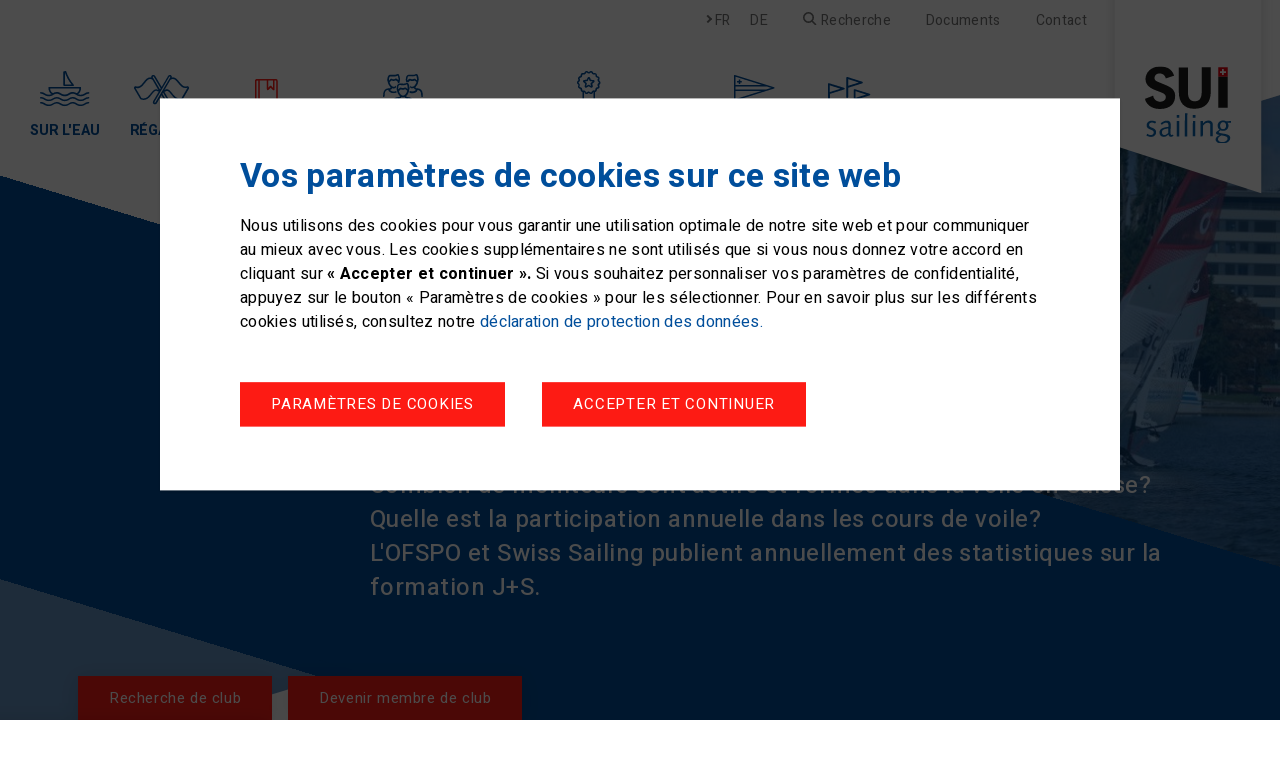

--- FILE ---
content_type: text/html;charset=UTF-8
request_url: https://www.swiss-sailing.ch/fr/formation/js/statistiques
body_size: 16747
content:
<!DOCTYPE html><html lang="fr" dir="ltr">
<!--
This website is powered by Neos, the Open Source Content Application Platform licensed under the GNU/GPL.
Neos is based on Flow, a powerful PHP application framework licensed under the MIT license.

More information and contribution opportunities at https://www.neos.io
-->
<head><!-- Google Tag Manager --><script type="text/plaintext" data-nezzo-cookie-group="marketing">(function(w,d,s,l,i){w[l]=w[l]||[];w[l].push({'gtm.start':new Date().getTime(),event:'gtm.js'});var f=d.getElementsByTagName(s)[0],j=d.createElement(s),dl=l!='dataLayer'?'&l='+l:'';j.async=true;j.src='https://www.googletagmanager.com/gtm.js?id='+i+dl;f.parentNode.insertBefore(j,f);})(window,document,'script','dataLayer','GTM-WSNJCJM');</script><!-- End Google Tag Manager --><meta charset="UTF-8" /><title>Statistiques OFSPO - Swiss Sailing</title><meta name="robots" content="index,follow" /><link rel="canonical" href="https://www.swiss-sailing.ch/fr/formation/js/statistiques" /><link rel="alternate" hreflang="x-default" href="https://www.swiss-sailing.ch/ausbildung/js/statistik" /><link rel="alternate" hreflang="de" href="https://www.swiss-sailing.ch/ausbildung/js/statistik" /><link rel="alternate" hreflang="fr" href="https://www.swiss-sailing.ch/fr/formation/js/statistiques" /><meta name="twitter:card" content="summary" /><meta name="twitter:title" content="Statistiques OFSPO" /><meta name="twitter:url" content="https://www.swiss-sailing.ch/fr/formation/js/statistiques" /><meta name="twitter:image" content="https://www.swiss-sailing.ch/_Resources/Persistent/8/5/1/f/851f17746ac3ff5816744d05ae0d5cc21298368b/J%20und%20S%20Zahlen%202024%20FR_Zeichenfl%C3%A4che%201-600x600.jpg" /><meta property="og:type" content="website" /><meta property="og:title" content="Statistiques OFSPO" /><meta property="og:site_name" content="Home" /><meta property="og:locale" content="fr" /><meta property="og:url" content="https://www.swiss-sailing.ch/fr/formation/js/statistiques" /><meta property="og:image" content="https://www.swiss-sailing.ch/_Resources/Persistent/7/c/d/9/7cd980c0b7936cab5c29ca1133c46a27ac9f9c28/J%20und%20S%20Zahlen%202024%20FR_Zeichenfl%C3%A4che%201-1080x1080.jpg" /><meta property="og:image:width" content="1080" /><meta property="og:image:height" content="1080" /><meta property="og:image:alt" content="J und S Zahlen 2024 FR_Zeichenfläche 1.jpg" /><script type="application/ld+json">{"@context":"http:\/\/schema.org\/","@type":"BreadcrumbList","itemListElement":[{"@type":"ListItem","position":1,"name":"Home","item":"https:\/\/www.swiss-sailing.ch\/fr"},{"@type":"ListItem","position":2,"name":"Formation","item":"https:\/\/www.swiss-sailing.ch\/fr\/formation\/juniors"},{"@type":"ListItem","position":3,"name":"J+S et entra\u00eeneurs","item":"https:\/\/www.swiss-sailing.ch\/fr\/formation\/js"},{"@type":"ListItem","position":4,"name":"Statistiques","item":"https:\/\/www.swiss-sailing.ch\/fr\/formation\/js\/statistiques"}]}</script><meta name="viewport" content="width=device-width, initial-scale=1, viewport-fit=auto" /><link rel="preconnect" href="https://fonts.gstatic.com" crossorigin /><link rel="stylesheet" href="/_Resources/Static/Packages/Internezzo.Neos/Css/Styles.css" media="all" async /><link rel="stylesheet preload" as="style" href="https://fonts.googleapis.com/css?family=Heebo:300,400,500,700&amp;display=swap" media="all" async defer /><link rel="apple-touch-icon" sizes="180x180" href="/_Resources/Static/Packages/Internezzo.Neos/Favicon/apple-touch-icon.png" /><link rel="icon" type="image/png" sizes="32x32" href="/_Resources/Static/Packages/Internezzo.Neos/Favicon/favicon-32x32.png" /><link rel="icon" type="image/png" sizes="16x16" href="/_Resources/Static/Packages/Internezzo.Neos/Favicon/favicon-16x16.png" /><link rel="manifest" href="/_Resources/Static/Packages/Internezzo.Neos/Favicon/site.webmanifest" /><link rel="mask-icon" href="/_Resources/Static/Packages/Internezzo.Neos/Favicon/safari-pinned-tab.svg" color="#014f9a" /><link rel="shortcut icon" href="/_Resources/Static/Packages/Internezzo.Neos/Favicon/favicon.ico" /><meta name="msapplication-TileColor" content="#ffffff" /><meta name="msapplication-config" content="/_Resources/Static/Packages/Internezzo.Neos/Favicon/browserconfig.xml" /><meta name="theme-color" content="#ffffff" /></head><!-- Google Tag Manager (noscript) --><noscript><iframe src="https://www.googletagmanager.com/ns.html?id=GTM-WSNJCJM" height="0" width="0" style="display:none;visibility:hidden"></iframe></noscript><!-- End Google Tag Manager (noscript) --><body class data-nezzo="{&quot;env&quot;:{&quot;prod&quot;:true,&quot;fe&quot;:true,&quot;monocle&quot;:false,&quot;ariminjs&quot;:&quot;1.10.2&quot;}}"><div class="floatings container" data-nezzo-floatings><div class="row"><div class="floating__btn--search col-auto d-print-none btn" data-nezzo-floating-open-search="/fr/youth/club-finder"><p>Recherche de club</p></div><div class="floating__btn--member col-auto d-print-none btn"><p class="btn--linked"><a href="/fr/youth/club-finder">Devenir membre de club</a></p></div><div class="floating__club-search col-sm-12" data-nezzo-floating-search><h2>Recherche de club</h2><div class="form-group"><label for="floatingClubRegion">Région</label><select id="floatingClubRegion" class="form-control custom-select" data-internezzo-club-filter-floating-region><option value="-1">Choisissez une région</option><option value="0">Toute la Suisse</option><option value="1">Association des clubs de voile de la région lémanique</option><option value="2">Fédération de la voile des lacs jurassiens</option><option value="3">Thuner- und Brienzersee-Seglerverband</option><option value="4">Regionalverband Zentralschweiz</option><option value="5">Zürichsee-Seglerverband</option><option value="6">Regionalverband Bodensee/Rhein</option><option value="7">Regionalverband Graubünden-Walensee</option><option value="8">Federazione Ticinese della vela</option><option value="9">Cruising Club der Schweiz</option></select></div><div class="form-group"><label for="floatingClubLake">Lac</label><select id="floatingClubLake" class="form-control custom-select" data-internezzo-club-filter-floating-lake><option value="-1">choisissez un lac</option><option value="0">tous les lacs suisses</option><option value="12">Lac de Joux</option><option value="13">Etang du Rosel</option><option value="22">Lac de Bienne</option><option value="23">Lac de Morat</option><option value="24">Lac de la Gruyère</option><option value="31">Lac de Thoune</option><option value="32">Lac de Brienz</option><option value="41">Lac de Sempach</option><option value="42">Hallwilersee</option><option value="43">Lac des Quatre Cantons</option><option value="44">Lac d'Aegeri</option><option value="45">Lac de Zoug</option><option value="51">Lac de Zurich</option><option value="52">Greifensee</option><option value="53">Sihlsee</option><option value="61">Lac de Constance</option><option value="62">Rhin</option><option value="71">Walensee</option><option value="72">Lac de Davos</option><option value="73">Lac de St. Moritz</option><option value="74">Lac de Silvaplana</option><option value="75">Lac de Sils</option><option value="81">Lac Majeur</option><option value="82">Lac de Lugano</option><option value="91">Mer</option><option value="11">Léman</option><option value="21">Lac de Neuchâtel</option><option value="92">~Pfäffikersee</option></select></div><div data-internezzo-club-filter-floating-search class="d-print-none btn"><p class="btn--linked"><a href="/fr/youth/club-finder">Recherche de club</a></p></div><button class="floating__button--close visible" data-nezzo-floating-button-close><span class="close--icon-bg"></span><span class="close--icon-leftright"></span><span class="close--icon-rightleft"></span><span class="sr-only">Fermer</span></button></div></div></div><header data-nezzo-header><div class="header__wrapper container"><div class="header__row--nav row"><nav class="nav__languages d-print-none" aria-label="langue de navigation"><ul class="nav__wrapper--lang"><li class="nav__item--lang nav__item--lang-current" title="Français"><span class="sr-only">Français</span><span class="item__lang--text item__lang--text-current">fr</span></li><li class="nav__item--lang" title="Deutsch"><a class="item__lang--link" href="/ausbildung/js/statistik"><span><span class="sr-only">Deutsch</span><span class="item__lang--text">de</span></span></a></li></ul></nav><nav class="nav__search d-print-none"><ul class="nav__wrapper--search"><li class="nav__item--search" data-nezzo-header-search><a class="item__search--link" href="/fr/resultats-de-la-recherche"><span class="item__search--text">Recherche</span></a></li></ul></nav><div class="search-box--wrapper container" aria-label="Rechercher sur ce site web" data-nezzo-search-box><form action="/fr/resultats-de-la-recherche" class="search-box" role="search"><div class="form-group"><label for="search-box__input" data-aos="fade-left">Recherche</label><div class="input-group" data-aos="fade-left" data-aos-delay="200"><input type="text" id="search-box__input" class="form-control" placeholder="Terme de recherche" autocomplete="off" name="search" /><div class="input-group-append"><button class="input-group-text search-box__button--submit" type="submit"><span class="search-box__button--submit-label">Lancer la recherche</span></button></div></div></div></form><div class="search--wrapper-bg"><button class="search-box__button--close" data-nezzo-search-box-button-close><span class="close--icon-bg"></span><span class="close--icon-leftright"></span><span class="close--icon-rightleft"></span><span class="close--text">Fermer</span></button><svg xmlns="http://www.w3.org/2000/svg" xmlns:xlink="http://www.w3.org/1999/xlink" viewBox="0 0 1530 2237" style="filter:blur(10px);position:absolute;z-index:0;"><polygon fill="rgba(0,0,0,0.15)" points="15,15 15,2098 425,2222 1515,1890 1515,15" /></svg><svg xmlns="http://www.w3.org/2000/svg" xmlns:xlink="http://www.w3.org/1999/xlink" viewBox="0 0 1530 2237" style="position:absolute;z-index:1"><polygon fill="white" points="15,15 15,2098 425,2222 1515,1890 1515,15" /></svg></div></div><nav class="nav__meta d-print-none" aria-label="Meta Navigation"><ul class="nav__wrapper--meta"><li class="nav__item--meta"><a class="item__meta--link" href="/fr/documents"><span class="item__meta--text">Documents</span></a></li><li class="nav__item--meta"><a class="item__meta--link" href="/fr/Contact"><span class="item__meta--text">Contact</span></a></li></ul></nav><div class="header__logo--wrapper"><a class="header__logo--link" href="/fr" title="Page d'accueil  {0}"><img alt="Logo - Swiss Sailing" title="Swiss Sailing" src="https://www.swiss-sailing.ch/_Resources/Static/Packages/Internezzo.Neos/Images/swiss-sailing.svg?bust=96ea8aea" /></a></div></div><div class="header__row--nav-main row"><div class="mainNav__level--wrapper-bg" data-nezzo-mainnav-bg><div class="mainNav__level--wrapper-bg-inner"></div></div><button class="mainNav__button--close" data-nezzo-mainnav-button-close><span class="close--icon-bg"></span><span class="close--icon-leftright"></span><span class="close--icon-rightleft"></span><span class="close--text">fermer</span></button><nav class="mainNav__wrapper d-print-none" aria-label="navigation principale" data-nezzo-mainnav><div class="mainNav__link--back" data-nezzo-mainnav-back>retour</div><button class="mainNav__button--open" data-nezzo-mainnav-button-open><span class="mainNav__open--icon"></span><span class="sr-only">Toggle Main Navigation</span></button><ul class="mainNav mainNav__level1" data-nezzo-mainnav-level="1"><li data-nezzo-mainnav-haschilds class="mainNav__item level1 sub"><a href="/fr/youth/sur-l-eau"><span class="mainNav__icon mainNav__icon--cruising"><svg class="icon_cruising" xmlns="http://www.w3.org/2000/svg" viewBox="0 0 40 29"><g fill="currentColor"><path class="icon_cruising_1" d="M0.7,18.3c0.9,0,1.8,0.3,2.5,0.8c2.3,1.7,5.4,1.7,7.7,0c1.5-1.1,3.6-1.1,5.1,0c1.1,0.8,2.5,1.3,3.8,1.3s2.7-0.4,3.8-1.3c1.5-1.1,3.6-1.1,5.1,0c2.3,1.7,5.4,1.7,7.7,0c0.7-0.5,1.6-0.8,2.4-0.8c0,0,0.1,0,0.1,0c0.4,0,0.6-0.3,0.6-0.6c0-0.4-0.3-0.7-0.6-0.7c-1.2,0-2.4,0.4-3.3,1.1c-1.5,1.1-3.5,1.3-5.2,0.5l0,0c0.3-0.2,0.6-0.4,0.9-0.7c1-1.1,1.5-2.5,1.5-4v-1.1h-26v1.1c0,1.5,0.5,2.9,1.5,4c0.2,0.3,0.5,0.5,0.9,0.7c-1.7,0.8-3.6,0.6-5.2-0.5C3.1,17.4,1.9,17,0.7,17C0.3,17,0,17.3,0,17.6C0.1,18,0.4,18.3,0.7,18.3z M8.1,14.1h23.4c0,1.1-0.4,2.1-1.1,2.9c-0.2,0.2-0.4,0.4-0.6,0.5l-0.7,0.3c-0.9-0.6-1.9-0.9-3-0.9c-1.2,0-2.4,0.4-3.3,1.1c-1.8,1.3-4.3,1.3-6.1,0c-0.9-0.7-2.1-1.1-3.2-1.1c0,0-0.1,0-0.1,0c-1.1,0-2.1,0.3-3,0.9c-0.3-0.1-0.6-0.3-0.6-0.3c-0.2-0.2-0.4-0.3-0.6-0.5C8.5,16.2,8.1,15.2,8.1,14.1z"/><path class="icon_cruising_2" d="M38.9,21c-1.2,0-2.4,0.4-3.3,1.1c-1.8,1.3-4.3,1.3-6.1,0c-1.9-1.5-4.7-1.5-6.6,0c-1.8,1.3-4.3,1.3-6.1,0c-2-1.5-4.6-1.5-6.6,0c-1.8,1.3-4.3,1.3-6.1,0C3,21.3,1.9,21,0.6,21C0.3,21,0,21.3,0,21.6c0,0.4,0.3,0.7,0.7,0.6c0.9-0.1,1.8,0.3,2.5,0.8c2.3,1.7,5.4,1.7,7.7,0c1.5-1.1,3.5-1.1,5.1,0c1.1,0.8,2.5,1.3,3.8,1.3c1.3,0,2.7-0.4,3.8-1.3c1.5-1.1,3.6-1.1,5.1,0c2.3,1.7,5.4,1.7,7.7,0c0.7-0.5,1.6-0.8,2.4-0.8c0,0,0.1,0,0.1,0c0.4,0,0.6-0.3,0.6-0.6 C39.5,21.3,39.2,21,38.9,21z"/><path class="icon_cruising_3" d="M19.3,12.1h7.2c0.3,0,0.5-0.1,0.6-0.4s0.1-0.5-0.1-0.7c-2.7-3.1-4.7-6.7-6-10.6C20.9,0.1,20.6,0,20.3,0l-1.1,0.2c-0.3,0-0.6,0.3-0.6,0.6v10.6C18.7,11.8,19,12.1,19.3,12.1z M20,1.4c1.2,3.4,2.9,6.6,5.2,9.4H20V1.4z"/><path class="icon_cruising_4" d="M38.9,25c-1.2,0-2.4,0.4-3.3,1.1c-1.8,1.3-4.3,1.3-6.1,0c-1.9-1.5-4.7-1.5-6.6,0c-1.8,1.3-4.3,1.3-6.1,0c-2-1.5-4.6-1.5-6.6,0c-1.8,1.3-4.3,1.3-6.1,0C3,25.4,1.9,24.9,0.6,25C0.3,25,0,25.3,0,25.6c0,0.4,0.3,0.6,0.6,0.6c0,0,0,0,0,0c0.9,0,1.8,0.3,2.5,0.8c2.3,1.7,5.4,1.7,7.7,0c1.5-1.1,3.5-1.1,5.1,0c1.1,0.8,2.5,1.3,3.8,1.3c1.3,0,2.7-0.4,3.8-1.3c1.5-1.1,3.6-1.1,5.1,0c2.3,1.7,5.4,1.7,7.7,0c0.7-0.5,1.6-0.8,2.4-0.8c0,0,0.1,0,0.1,0c0.4,0,0.6-0.3,0.6-0.6 C39.5,25.3,39.2,25,38.9,25z"/></g></svg>
</span><span class="mainNav__text">Sur l'eau</span></a><div class="mainNav__level2--wrapper"><ul class="mainNav__level2 col1" data-nezzo-mainnav-level="2" data-aos="fade-left"><li data-nezzo-mainnav-haschilds class="mainNav__item level2 sub"><a href="/fr/youth/sur-l-eau"><span class="mainNav__text">Sur l'eau</span></a><ul class="mainNav__level3" data-nezzo-mainnav-level="3"><li class="mainNav__item level3"><a href="/fr/youth/sur-l-eau/pourquoi"><span class="mainNav__text">Pourquoi</span></a></li><li class="mainNav__item level3"><a href="/fr/youth/sur-l-eau/quoi"><span class="mainNav__text">Quoi</span></a></li><li class="mainNav__item level3"><a href="/fr/youth/sur-l-eau/comment"><span class="mainNav__text">Comment</span></a></li><li class="mainNav__item level3"><a href="/fr/youth/sur-l-eau/ou"><span class="mainNav__text">Où</span></a></li></ul></li></ul><ul class="mainNav__level2 col2" data-nezzo-mainnav-level="2" data-aos="fade-left"><li class="mainNav__item level2"><a href="/fr/youth/club-finder"><span class="mainNav__text">Club Finder</span></a></li><li class="mainNav__item level2"><a href="/fr/youth/class-finder"><span class="mainNav__text">Class Finder</span></a></li></ul></div></li><li data-nezzo-mainnav-haschilds class="mainNav__item level1 sub"><a href="/fr/regater/regates"><span class="mainNav__icon mainNav__icon--racing"><svg class="icon_racing" xmlns="http://www.w3.org/2000/svg" viewBox="0 0 48 26"><path class="icon_racing_1" fill="currentColor" d="M46.6,10c-0.4-0.2-0.8-0.3-1.2-0.2c-2.8,1-4.7-1.4-6.4-3.6c-1.8-2.3-3.7-4.8-6.6-4c0.2-0.8-0.1-1.6-0.8-2c-0.9-0.5-1.9-0.2-2.4,0.7l-5.5,9.5l-5.5-9.5c-0.2-0.4-0.6-0.7-1.1-0.8C16.5-0.1,16,0,15.6,0.2c-0.7,0.4-1,1.3-0.8,2c-2.8-0.8-4.7,1.6-6.6,4c-1.8,2.3-3.6,4.6-6.4,3.6C1.4,9.7,1,9.8,0.6,10c-0.3,0.2-0.5,0.5-0.6,0.9c-0.1,0.4,0,0.7,0.2,1l5,8.7c0.2,0.3,0.5,0.5,0.8,0.6c0.8,0.3,1.6,0.4,2.3,0.4c3.2,0,5.3-2.6,7.1-5c1.9-2.4,3-3.7,4.7-2.5c0.3,0.2,0.8,0.3,1.2,0.2l-4.9,8.4c-0.2,0.4-0.3,0.9-0.2,1.4c0.1,0.5,0.4,0.8,0.8,1.1s0.9,0.3,1.4,0.2c0.5-0.1,0.8-0.4,1.1-0.8l4.1-7.1l4.1,7.1c0.2,0.4,0.6,0.7,1.1,0.8c0.2,0,0.3,0.1,0.5,0.1c0.3,0,0.6-0.1,0.9-0.2c0.4-0.2,0.7-0.6,0.8-1.1c0.1-0.5,0.1-0.9-0.2-1.4l-4.9-8.4c0.4,0.1,0.8,0.1,1.2-0.2c1.7-1.2,2.8,0.1,4.7,2.5c1.8,2.3,3.9,5,7.1,5c0.7,0,1.5-0.1,2.3-0.4c0.3-0.1,0.6-0.3,0.8-0.6l5-8.7C47.3,11.3,47.2,10.4,46.6,10z M29.7,23.8c0,0.1-0.1,0.2-0.2,0.3l0,0c-0.1,0.1-0.2,0.1-0.4,0c-0.1,0-0.2-0.1-0.3-0.2l-4.5-7.7l0.6-1l4.7,8.2C29.7,23.5,29.7,23.7,29.7,23.8z M45.8,11.2l-5,8.7c0,0,0,0-0.1,0c-3.8,1.3-5.9-1.5-8-4.1c-1.3-1.7-2.7-3.5-4.5-3.5c-0.6,0-1.3,0.2-1.9,0.7c0,0,0,0-0.1,0c0,0,0,0,0,0c0,0,0,0,0-0.1l5-8.7c0,0,0,0,0,0C34,2.4,35.5,4,37.9,7c2,2.5,4.2,5.3,7.9,4c0,0,0,0,0.1,0C45.9,11.1,45.9,11.2,45.8,11.2z M31.1,2L18.3,23.9c-0.1,0.1-0.2,0.2-0.3,0.2c-0.1,0-0.2,0-0.3,0l0,0c-0.1-0.1-0.2-0.2-0.2-0.3s0-0.3,0-0.4L30.2,1.5c0.1-0.2,0.4-0.3,0.7-0.2C31.1,1.5,31.2,1.8,31.1,2z M20.9,13C21,13,21,13.1,20.9,13L20.9,13C20.9,13.1,20.9,13.1,20.9,13c-2.8-1.8-4.8,0.7-6.5,2.9c-2.1,2.7-4.2,5.4-8,4.1c0,0,0,0,0,0l-5.1-8.8c0,0,0,0,0,0c0,0,0,0,0,0l0.1,0C5.1,12.4,7.3,9.5,9.3,7c2.4-3,3.9-4.7,6.6-2.8L20.9,13z M17,3.6C17,3.6,17,3.5,17,3.6L16.1,2c-0.1-0.1-0.1-0.2,0-0.4c0-0.1,0.1-0.2,0.2-0.3c0.1-0.1,0.2-0.1,0.4,0c0.1,0,0.2,0.1,0.3,0.2l5.9,10.1l-0.6,1l-4.8-8.2l0,0L17,3.6z"/></svg>
</span><span class="mainNav__text">Régater</span></a><div class="mainNav__level2--wrapper"><ul class="mainNav__level2 col1" data-nezzo-mainnav-level="2" data-aos="fade-left"><li data-nezzo-mainnav-haschilds class="mainNav__item level2 sub"><a href="/fr/regater/regates"><span class="mainNav__text">Régates</span></a><ul class="mainNav__level3" data-nezzo-mainnav-level="3"><li class="mainNav__item level3"><a href="/fr/regater/regates/calendrier-des-regates"><span class="mainNav__text">Calendrier des régates</span></a></li><li class="mainNav__item level3"><a href="/fr/regater/regates/manage2sail"><span class="mainNav__text">manage2sail</span></a></li><li class="mainNav__item level3"><a href="/fr/regater/regates/organisation"><span class="mainNav__text">Organisation</span></a></li></ul></li><li data-nezzo-mainnav-haschilds class="mainNav__item level2 sub"><a href="/fr/regater/jauge"><span class="mainNav__text">Jauge</span></a><ul class="mainNav__level3" data-nezzo-mainnav-level="3"><li class="mainNav__item level3"><a href="/fr/regater/jauge/le-certificat-de-jauge"><span class="mainNav__text">Le certificat de jauge</span></a></li><li class="mainNav__item level3"><a href="/fr/regater/jauge/commission-de-jauge"><span class="mainNav__text">Commission de jauge</span></a></li><li class="mainNav__item level3"><a href="/fr/regater/officiels-de-swiss-sailing/recherche-d-officiels"><span class="mainNav__text">Trouver un jaugeur</span></a></li></ul></li></ul><ul class="mainNav__level2 col2" data-nezzo-mainnav-level="2" data-aos="fade-left"><li class="mainNav__item level2"><a href="/fr/regater/organiser-une-regate"><span class="mainNav__text">Organiser une régate</span></a></li><li class="mainNav__item level2"><a href="/fr/regater/participer-a-une-regate"><span class="mainNav__text">Participer à une régate</span></a></li><li data-nezzo-mainnav-haschilds class="mainNav__item level2 sub"><a href="/fr/regater/officiels-de-swiss-sailing"><span class="mainNav__text">Officiels de Swiss Sailing</span></a><ul class="mainNav__level3" data-nezzo-mainnav-level="3"><li class="mainNav__item level3"><a href="/fr/regater/officiels-de-swiss-sailing/recherche-d-officiels"><span class="mainNav__text">Recherche d’officiels</span></a></li></ul></li></ul><ul class="mainNav__level2 col3" data-nezzo-mainnav-level="2" data-aos="fade-left"><li data-nezzo-mainnav-haschilds class="mainNav__item level2 sub"><a href="/fr/regater/cs"><span class="mainNav__text">Championnats de Suisse</span></a><ul class="mainNav__level3" data-nezzo-mainnav-level="3"><li class="mainNav__item level3"><a href="/fr/regater/cs/documents"><span class="mainNav__text">Documents pour organisateurs et délégués d'un CS</span></a></li><li class="mainNav__item level3"><a href="/fr/regater/cs/directives-d-application-swiss-sailing"><span class="mainNav__text">Directives d’application Swiss Sailing</span></a></li></ul></li><li class="mainNav__item level2"><a href="/fr/regater/swiss-sailing-league"><span class="mainNav__text">Swiss Sailing League</span></a></li><li class="mainNav__item level2"><a href="/fr/regater/news-racing"><span class="mainNav__text">News Racing</span></a></li></ul></div></li><li data-nezzo-mainnav-haschilds data-nezzo-mainnav-is-open class="mainNav__item level1 sub active"><a href="/fr/formation/juniors"><span class="mainNav__icon mainNav__icon--training"><svg class="icon_training" xmlns="http://www.w3.org/2000/svg" viewBox="0 0 19 24"><path class="icon_training_1" fill="currentColor" d="M17.3,0H1.4C0.6,0,0,0.6,0,1.4v20.9c0,0.8,0.6,1.4,1.4,1.4h15.9c0.8,0,1.4-0.6,1.4-1.4V1.4C18.7,0.6,18.1,0,17.3,0z M10.2,9.2c0.4,0.1,0.7,0.3,2.7-2c1.5,1.8,2.1,2.2,2.5,2.2c0.1,0,0.2,0,0.3-0.1c0.3-0.1,0.5-0.4,0.5-0.7V1.3h1.2c0,0,0.1,0.1,0.1,0.1v20.9c0,0-0.1,0.1-0.1,0.1H4V1.3h5.8v7.2C9.8,8.8,10,9.1,10.2,9.2z M14.8,7.3c-0.4-0.4-0.9-1-1.4-1.6c-0.1-0.1-0.3-0.2-0.5-0.2c0,0,0,0,0,0c-0.2,0-0.4,0.1-0.5,0.2c-0.5,0.5-1,1.1-1.4,1.5v-6h3.8V7.3z M1.3,1.4C1.3,1.4,1.4,1.3,1.3,1.4l1.4-0.1v21.1H1.4c0,0-0.1-0.1-0.1-0.1V1.4z"/></svg>
</span><span class="mainNav__text">Formation</span></a><div class="mainNav__level2--wrapper"><ul class="mainNav__level2 col1" data-nezzo-mainnav-level="2" data-aos="fade-left"><li data-nezzo-mainnav-haschilds class="mainNav__item level2 sub"><a href="/fr/formation/juniors"><span class="mainNav__text">Formation Juniors</span></a><ul class="mainNav__level3" data-nezzo-mainnav-level="3"><li class="mainNav__item level3"><a href="/fr/formation/juniors/system"><span class="mainNav__text">Swiss Sailing System</span></a></li><li class="mainNav__item level3"><a href="/fr/formation/juniors/new-kids-on-the-water"><span class="mainNav__text">New Kids on the water</span></a></li><li class="mainNav__item level3"><a href="/fr/formation/juniors/annonce-camps"><span class="mainNav__text">Annonce camps GU 4</span></a></li><li class="mainNav__item level3"><a href="/fr/formation/juniors/1418coach"><span class="mainNav__text">1418 coach</span></a></li><li class="mainNav__item level3"><a href="/fr/formation/juniors/activites-des-clubs"><span class="mainNav__text">Activités des clubs</span></a></li><li class="mainNav__item level3"><a href="/fr/formation/juniors/news-youth"><span class="mainNav__text">News Youth</span></a></li></ul></li><li data-nezzo-mainnav-haschilds class="mainNav__item level2 sub active open"><a href="/fr/formation/js"><span class="mainNav__text">J+S et entraîneurs</span></a><ul class="mainNav__level3" data-nezzo-mainnav-level="3"><li class="mainNav__item level3"><a href="/fr/formation/js/structure"><span class="mainNav__text">Structure de la formation</span></a></li><li class="mainNav__item level3"><a href="/fr/formation/js/programme"><span class="mainNav__text">Programme de la formation</span></a></li><li class="mainNav__item level3"><a href="/fr/formation/js/equivalences"><span class="mainNav__text">Equivalences</span></a></li><li class="mainNav__item level3"><a href="/fr/formation/js/formations"><span class="mainNav__text">Formations des entraîneurs Suisse </span></a></li><li class="mainNav__item level3"><a href="/fr/formation/js/documents"><span class="mainNav__text">Documents</span></a></li><li class="mainNav__item level3"><a href="/fr/formation/js/Bourse-d-emploi"><span class="mainNav__text">Bourse d’emploi</span></a></li><li class="mainNav__item level3 active"><a href="/fr/formation/js/statistiques"><span class="mainNav__text">Statistiques</span></a></li></ul></li></ul><ul class="mainNav__level2 col2" data-nezzo-mainnav-level="2" data-aos="fade-left"><li data-nezzo-mainnav-haschilds class="mainNav__item level2 sub"><a href="/fr/formation/adultes"><span class="mainNav__text">Formation Adultes</span></a><ul class="mainNav__level3" data-nezzo-mainnav-level="3"><li class="mainNav__item level3"><a href="/fr/formation/adultes/esa-formation"><span class="mainNav__text">Formation ESA</span></a></li><li class="mainNav__item level3"><a href="/fr/formation/adultes/professeur-de-voile"><span class="mainNav__text">Professeur de voile</span></a></li></ul></li><li data-nezzo-mainnav-haschilds class="mainNav__item level2 sub"><a href="/fr/formation/officiels"><span class="mainNav__text">Formation Officiels</span></a><ul class="mainNav__level3" data-nezzo-mainnav-level="3"><li class="mainNav__item level3"><a href="/fr/formation/officiels/programme-de-formation"><span class="mainNav__text">Programme de formation et de perfectionnement</span></a></li><li class="mainNav__item level3"><a href="/fr/formation/officiels/taches"><span class="mainNav__text">Tâches des officiels</span></a></li><li class="mainNav__item level3"><a href="/fr/formation/officiels/comment-devenir-officiel"><span class="mainNav__text">Comment devenir officiel</span></a></li><li class="mainNav__item level3"><a href="/fr/formation/officiels/jaugeurs"><span class="mainNav__text">La formation des jaugeurs</span></a></li></ul></li><li data-nezzo-mainnav-haschilds class="mainNav__item level2 sub"><a href="/fr/formation/la-certification-des-ecoles-de-voile"><span class="mainNav__text">La certification des écoles de voile</span></a><ul class="mainNav__level3" data-nezzo-mainnav-level="3"><li class="mainNav__item level3"><a href="/fr/formation/la-certification-des-ecoles-de-voile/apercu-des-ecoles-de-voile-certifiees"><span class="mainNav__text">Aperçu des écoles de voile certifiées</span></a></li></ul></li></ul></div></li><li data-nezzo-mainnav-haschilds class="mainNav__item level1 sub"><a href="/fr/cruising/voile-loisir"><span class="mainNav__icon mainNav__icon--youth"><svg class="icon_training" xmlns="http://www.w3.org/2000/svg" viewBox="0 0 30 25"><g fill="currentColor"><path class="icon_training_1" d="M10.1,14.1l0.1-0.1l0-0.1c-0.1-0.3-0.2-0.6-0.2-0.9l0-0.2l-0.2,0.1c-0.5,0.2-1.1,0.4-1.7,0.4c-1.3,0-2.4-0.6-2.8-1.3c0.7-0.1,1.2-0.6,1.5-1.2c0,0,0-0.1,0-0.1c0.9,0.4,1.9,0.3,2.7-0.1l0.1,0l0-0.1c0-0.4,0.1-0.8,0.2-1.2l0.1-0.5L9.5,9.1C9.1,9.5,8.6,9.7,8,9.7C6.6,9.7,5.3,8,4.9,6.2c0.3-0.1,0.5-0.3,0.8-0.7C5.8,5.4,6,5.1,6.3,4.9c1.1,0.5,2.3,0.5,3.4-0.1l1.2,1C11,5.9,11.1,5.9,11.2,6c-0.1,0.3-0.1,0.6-0.2,0.8l-0.1,0.4L11.2,7c0,0,0,0,0.1,0c0.3-0.1,0.6-0.2,0.9-0.3l0.1,0l0-0.1c0.1-0.3,0.2-0.7,0.2-1c0-0.1,0.1-0.2,0.1-0.2c0.3-1.1,0.1-2.6-0.2-3.6c-0.1-0.3-0.2-0.6-0.3-0.9C12,0.3,11.6,0,11.1,0c0,0,0,0,0,0c-0.3,0-0.5,0.1-0.7,0.2C9.8,0.5,9.2,0.6,8.7,0.6c-0.1,0-0.2,0-0.3,0L5.9,0.5C5.4,0.5,5,0.6,4.6,0.8C3.3,1.5,3,4.4,3.4,5.6c0,0.1,0.1,0.1,0.1,0.2C3.8,7.4,4.6,9,5.7,10c0,0.1-0.1,0.2-0.1,0.3c-0.1,0.3-0.4,0.5-0.7,0.5c0,0,0,0,0,0H4.2c0,0,0,0,0,0c-2,0-3.7,1.5-3.9,3.5L0,16.8c0,0.2,0,0.3,0.1,0.4c0.1,0.1,0.3,0.2,0.4,0.2l0.1,0c0.3,0,0.6-0.2,0.6-0.6l0.2-2.4c0.1-1.3,1.2-2.3,2.5-2.4c0.3,1.4,2,2.5,4,2.5C8.7,14.5,9.4,14.4,10.1,14.1z M6.7,3.7C6.6,3.6,6.4,3.6,6.3,3.6C6,3.6,5.7,3.7,5.5,3.9C5,4.5,4.7,4.8,4.5,5C4.3,4,4.7,2.1,5.2,1.9c0.2-0.1,0.4-0.1,0.6-0.1c0,0,0,0,0.1,0l2.5,0.1c0.1,0,0.2,0,0.3,0c0.8,0,1.5-0.2,2.2-0.6c0.1,0,0.1-0.1,0.2-0.1c0.1,0.2,0.2,0.5,0.2,0.7c0.2,0.7,0.4,1.9,0.2,2.8l-1.1-1c-0.3-0.3-0.8-0.3-1.2-0.1C8.4,4.1,7.5,4.1,6.7,3.7z"/><path class="icon_training_2" d="M29.7,14.3c-0.2-2-1.9-3.5-3.9-3.5c0,0,0,0,0,0h-0.7c0,0,0,0,0,0c-0.3,0-0.6-0.2-0.7-0.5c0-0.1-0.1-0.2-0.1-0.3c1.3-1.2,2.1-3.1,2.2-4.5c0-0.1,0.1-0.2,0.1-0.2c0.3-1.1,0.1-2.6-0.2-3.6c-0.1-0.3-0.2-0.6-0.3-0.9C25.9,0.3,25.5,0,25,0c0,0,0,0,0,0c-0.3,0-0.5,0.1-0.7,0.2c-0.5,0.3-1.1,0.4-1.7,0.4c-0.1,0-0.2,0-0.3,0l-2.5-0.1c-0.4,0-0.9,0.1-1.3,0.3c-1.4,0.7-1.6,3.6-1.2,4.8c0,0.1,0.1,0.1,0.1,0.2c0,0.1,0,0.1,0,0.2l0,0.2l0.2,0c0.4-0.1,0.7,0,1.1,0.1l0.1,0l0.1,0c0.3-0.2,0.5-0.4,0.7-0.6c0.2-0.2,0.4-0.4,0.7-0.7c1.1,0.5,2.3,0.5,3.4-0.1l1.2,1C24.9,5.9,25,5.9,25.1,6c-0.4,1.8-1.7,3.7-3.2,3.7c-0.5,0-1-0.2-1.4-0.6l-0.3-0.3l0.1,0.4c0.1,0.4,0.1,0.8,0.1,1.2l0,0.1l0.1,0c0.8,0.4,1.8,0.5,2.7,0.1c0,0,0,0.1,0,0.1c0.3,0.6,0.8,1.1,1.5,1.2c-0.3,0.7-1.5,1.3-2.8,1.3c-0.6,0-1.2-0.1-1.7-0.4L20,12.9l0,0.2c-0.1,0.3-0.1,0.6-0.2,0.9l0,0.1l0.1,0.1c0.6,0.3,1.3,0.4,2,0.4c2.1,0,3.8-1,4.1-2.5c1.3,0.1,2.4,1.1,2.5,2.4l0.2,2.4c0,0.3,0.3,0.6,0.6,0.6l0.1,0c0.2,0,0.3-0.1,0.4-0.2c0.1-0.1,0.2-0.3,0.1-0.4L29.7,14.3z M20.6,3.7c-0.1-0.1-0.3-0.1-0.5-0.1c-0.3,0-0.6,0.1-0.8,0.3c-0.5,0.6-0.8,0.9-1,1c-0.2-1,0.1-2.8,0.6-3.1c0.2-0.1,0.4-0.1,0.6-0.1c0,0,0,0,0.1,0l2.5,0.1c0.1,0,0.2,0,0.3,0c0.8,0,1.6-0.2,2.3-0.6c0.1,0,0.1-0.1,0.2-0.1C25,1.5,25.1,1.7,25.2,2c0.2,0.7,0.4,1.9,0.2,2.8l-1.1-1c-0.3-0.3-0.8-0.3-1.2-0.1C22.3,4.1,21.4,4.1,20.6,3.7z"/><path class="icon_training_3" d="M18.9,17.5C18.9,17.5,18.8,17.5,18.9,17.5h-0.7c0,0,0,0,0,0c-0.3,0-0.6-0.2-0.7-0.5c0-0.1-0.1-0.2-0.1-0.3c1.3-1.2,2.1-3.1,2.2-4.5c0-0.1,0.1-0.2,0.1-0.2c0.3-1.1,0.1-2.6-0.2-3.6c-0.1-0.3-0.2-0.6-0.3-0.9C19,7,18.5,6.7,18,6.7c0,0,0,0,0,0c-0.3,0-0.5,0.1-0.7,0.2c-0.5,0.3-1.1,0.4-1.7,0.4c-0.1,0-0.2,0-0.3,0l-2.5-0.1c-0.4,0-0.9,0.1-1.2,0.3c-1.4,0.7-1.6,3.6-1.2,4.8c0,0.1,0.1,0.1,0.1,0.2c0.2,1.6,1.1,3.2,2.2,4.2c0,0.1-0.1,0.2-0.1,0.3c-0.1,0.3-0.4,0.5-0.7,0.5c0,0,0,0,0,0h-0.7c0,0,0,0,0,0c-2,0-3.7,1.5-3.9,3.5l-0.2,2.6c0,0.2,0,0.3,0.1,0.4s0.3,0.2,0.4,0.2c0.3,0,0.6-0.2,0.7-0.6l0.2-2.6c0.1-1.3,1.2-2.3,2.5-2.4c0.3,1.4,2,2.5,4,2.5s3.7-1,4-2.5c1.3,0.1,2.4,1.1,2.5,2.4l0.2,2.6c0,0.3,0.3,0.6,0.6,0.6c0,0,0,0,0.1,0c0.3,0,0.6-0.3,0.6-0.7l-0.2-2.6C22.5,19,20.9,17.5,18.9,17.5z M13.7,17.5L13.7,17.5C13.7,17.5,13.7,17.4,13.7,17.5c0.8,0.3,1.7,0.3,2.5-0.1c0,0,0,0.1,0,0.1c0.3,0.6,0.8,1.1,1.5,1.2C17.4,19.5,16.2,20,15,20s-2.4-0.6-2.8-1.3C12.9,18.6,13.4,18.1,13.7,17.5z M16.1,10.3c-0.8,0.4-1.7,0.5-2.4,0.1c-0.1-0.1-0.3-0.1-0.5-0.1c-0.3,0-0.6,0.1-0.8,0.3c-0.5,0.6-0.8,0.9-1,1c-0.2-1,0.1-2.8,0.6-3.1c0.2-0.1,0.4-0.1,0.6-0.1c0,0,0,0,0.1,0l2.5,0.1c0.1,0,0.2,0,0.3,0c0.8,0,1.5-0.2,2.2-0.6C17.9,8,18,7.9,18,7.9c0.1,0.2,0.2,0.5,0.2,0.7c0.2,0.7,0.4,1.9,0.2,2.8l-1.1-1C17,10.2,16.5,10.1,16.1,10.3z M12.6,12.3c0.2-0.2,0.4-0.4,0.7-0.7c1.1,0.5,2.3,0.5,3.4-0.1l1.2,1c0.1,0.1,0.2,0.1,0.3,0.2c-0.4,1.8-1.7,3.7-3.2,3.7c-1.4,0-2.7-1.7-3.1-3.5C12.1,12.8,12.3,12.6,12.6,12.3z"/></g></svg>
</span><span class="mainNav__text">Sport de loisirs</span></a><div class="mainNav__level2--wrapper"><ul class="mainNav__level2 col1" data-nezzo-mainnav-level="2" data-aos="fade-left"><li class="mainNav__item level2"><a href="/fr/cruising/voile-loisir"><span class="mainNav__text">Voile loisir</span></a></li></ul><ul class="mainNav__level2 col2" data-nezzo-mainnav-level="2" data-aos="fade-left"><li class="mainNav__item level2"><a href="/fr/cruising/partage-de-bateaux-naviguer-plus-facilement"><span class="mainNav__text">Partage de bateaux: naviguer plus facilement</span></a></li><li class="mainNav__item level2"><a href="/fr/cruising/boatpark"><span class="mainNav__text">Boatpark : Places pour tous les visiteurs</span></a></li></ul><ul class="mainNav__level2 col3" data-nezzo-mainnav-level="2" data-aos="fade-left"><li class="mainNav__item level2"><a href="/fr/cruising/cruising-club-de-suisse-ccs"><span class="mainNav__text">Cruising Club de Suisse (CCS)</span></a></li><li class="mainNav__item level2"><a href="/fr/cruising/news-cruising"><span class="mainNav__text">News Cruising</span></a></li></ul></div></li><li data-nezzo-mainnav-haschilds class="mainNav__item level1 sub"><a href="/fr/elite/swiss-sailing-team-1"><span class="mainNav__icon mainNav__icon--elite"><svg class="icon_elite" xmlns="http://www.w3.org/2000/svg" viewBox="0 0 20 31"><g fill="currentColor"><path class="icon_elite_1" d="M13.5,7.5l-1.9-0.1l-0.7-1.7c-0.2-0.5-0.7-0.8-1.1-0.7c-0.4,0-0.8,0.3-1,0.7L8,7.3L6.2,7.5 C5.5,7.5,5,7.9,5,8.6c0,0.3,0.1,0.7,0.4,0.9c0,0,0,0,0.1,0l1.4,1.2l-0.5,1.8c-0.1,0.3-0.1,0.6,0.1,0.9c0.1,0.3,0.4,0.5,0.7,0.6 C7.2,14,7.4,14,7.4,14c0.2,0,0.5,0,0.7-0.2l1.6-1l1.7,1c0.2,0.1,0.4,0.2,0.6,0.2c0,0,0.1,0,0.1,0c0.3,0,0.6-0.2,0.8-0.4 s0.3-0.5,0.3-0.8c0,0,0-0.2,0-0.2l-0.5-1.9l1.6-1.3c0.2-0.2,0.4-0.5,0.4-0.8c0-0.3-0.1-0.6-0.3-0.8C14,7.6,13.8,7.5,13.5,7.5z  M11.2,10.7l0.5,1.9l-1.6-1c-0.2-0.1-0.5-0.1-0.7,0l-1.7,1l0.5-1.9c0.1-0.2,0-0.5-0.2-0.7L6.5,8.8l2-0.2c0.2,0,0.5-0.2,0.6-0.4 l0.7-1.8l0.7,1.8c0.1,0.2,0.3,0.4,0.6,0.4L13,8.7L11.5,10C11.3,10.1,11.2,10.4,11.2,10.7z"/><path class="icon_elite_2" d="M18.9,8.3L18.6,8c-0.2-0.2-0.2-0.4-0.2-0.6L18.7,7c0-0.1,0.1-0.2,0.1-0.3c0.1-0.5,0.1-1-0.2-1.4 c-0.2-0.4-0.6-0.7-1.1-0.8l-0.5-0.1c-0.2-0.1-0.4-0.3-0.4-0.5l0-0.4c0,0,0-0.1,0-0.1c0-0.5-0.2-0.9-0.6-1.2 c-0.3-0.3-0.8-0.5-1.3-0.5l-0.7,0.1H14c-0.2,0-0.4-0.1-0.5-0.3L13.3,1c-0.3-0.6-0.9-1-1.6-1c-0.4,0-0.8,0.1-1.1,0.4l-0.4,0.3 C10.1,0.7,10,0.7,9.8,0.8c-0.1,0-0.2,0-0.3-0.1L9.1,0.4C8.8,0.1,8.4,0,8,0C7.4,0,6.7,0.4,6.4,1L6.2,1.4C6.1,1.6,5.9,1.7,5.7,1.7 l-0.1,0L5,1.6H4.8c-1,0-1.7,0.8-1.8,1.8l0,0.4C3,4,2.8,4.2,2.6,4.3L2.2,4.4c0,0-0.1,0-0.1,0C1.6,4.6,1.2,5,1,5.5 c-0.2,0.5-0.2,1,0,1.5l0.2,0.4c0.1,0.2,0,0.4-0.1,0.5c0,0,0,0-0.1,0L0.7,8.2C0.6,8.3,0.4,8.5,0.3,8.6C0.1,9,0,9.4,0,9.9 c0.1,0.5,0.3,0.9,0.7,1.1L1,11.3c0.2,0.2,0.2,0.4,0.2,0.6L1,12.3c0,0.1-0.1,0.2-0.1,0.3c-0.1,0.5-0.1,1,0.2,1.4 c0.2,0.4,0.6,0.7,1.1,0.8l0.5,0.1C2.8,15,3,15.2,3,15.4v0.5c0,0.9,0.7,1.6,1.6,1.7l0,10.5l0,1.9c0,0.3,0.2,0.5,0.4,0.6 c0.1,0,0.2,0,0.2,0c0.2,0,0.4-0.1,0.5-0.2l1.2-1.3l2.9-2.6l4.1,3.8c0.2,0.2,0.5,0.2,0.7,0.1S15,30,15,29.8V17.6 c0.9-0.1,1.5-0.8,1.6-1.7l0-0.4c0-0.2,0.2-0.4,0.4-0.5l0.5-0.1c0,0,0.1,0,0.1,0c0.5-0.2,0.8-0.5,1.1-1c0.2-0.5,0.2-1,0-1.5 l-0.2-0.4c-0.1-0.2,0-0.4,0.1-0.5l0.4-0.3c0,0,0.1-0.1,0.1-0.1c0.3-0.4,0.5-0.8,0.5-1.3C19.5,9.1,19.3,8.6,18.9,8.3z M17.4,13.3 c-0.1,0.1-0.2,0.3-0.3,0.3l-0.5,0.1c-0.8,0.2-1.3,0.9-1.3,1.7l0,0.4c0,0.3-0.2,0.5-0.5,0.5l-0.1,0l-0.5-0.1h-0.2 c-0.7,0-1.3,0.4-1.6,1L12,17.7c-0.1,0.2-0.3,0.3-0.5,0.3c-0.1,0-0.2,0-0.3-0.1l-0.4-0.3c-0.3-0.2-0.7-0.4-1.1-0.4 c-0.4,0-0.8,0.1-1.1,0.4l-0.4,0.3c-0.1,0-0.2,0.1-0.3,0.1c-0.2,0-0.4-0.1-0.5-0.2l-0.2-0.5c-0.3-0.6-0.9-1-1.6-1L5,16.3H4.8 c-0.1,0-0.2,0-0.3-0.1c-0.1-0.1-0.2-0.2-0.2-0.4v-0.5c0-0.8-0.6-1.5-1.4-1.7l-0.5-0.1c-0.1,0-0.2-0.1-0.3-0.2 c-0.1-0.1-0.1-0.3-0.1-0.4c0,0,0-0.1,0-0.1l0.2-0.4c0.3-0.7,0.1-1.5-0.5-2.1L1.5,10C1.4,9.9,1.3,9.8,1.3,9.7c0-0.1,0-0.2,0.1-0.3 c0,0,0.1-0.1,0.2-0.1l0.3-0.3c0.6-0.5,0.8-1.4,0.5-2.1L2.2,6.4C2.1,6.3,2.1,6.1,2.2,6c0.1-0.1,0.2-0.3,0.3-0.3l0.5-0.1 c0.8-0.2,1.3-0.9,1.3-1.7l0-0.4c0-0.3,0.2-0.5,0.5-0.5l0.1,0L5.5,3h0.2C6.4,3,7,2.6,7.3,2l0.2-0.4c0.1-0.2,0.3-0.3,0.5-0.3 c0.1,0,0.2,0,0.3,0.1l0.4,0.3c0.3,0.2,0.7,0.4,1.1,0.4c0,0,0,0,0,0c0.4,0,0.8-0.1,1.1-0.4l0.4-0.3c0.1-0.1,0.2-0.1,0.3-0.1 c0.2,0,0.4,0.1,0.5,0.3L12.4,2c0.3,0.6,0.9,1,1.6,1l0.7-0.1h0.3c0.1,0,0.2,0,0.3,0.1c0.1,0.1,0.1,0.2,0.1,0.4v0.5 c0,0.8,0.6,1.5,1.4,1.7l0.5,0.1c0.1,0,0.2,0.1,0.3,0.2c0.1,0.1,0.1,0.3,0,0.4l-0.3,0.4c0,0-0.1,0.1-0.1,0.2C17,7.6,17.2,8.4,17.7,9 L18,9.2c0.1,0.1,0.2,0.2,0.2,0.4c0,0.2-0.1,0.3-0.2,0.4l-0.3,0.3c-0.6,0.5-0.8,1.4-0.5,2.1l0.2,0.4C17.5,13,17.5,13.1,17.4,13.3z  M5.9,17.6c0.1,0,0.2,0.1,0.3,0.2l0.2,0.5c0.3,0.6,0.9,1,1.6,1c0.4,0,0.8-0.1,1.1-0.4l0.4-0.3c0.1-0.1,0.2-0.1,0.3-0.1 c0.1,0,0.2,0,0.3,0.1l0.4,0.3c0.3,0.2,0.7,0.4,1.1,0.4c0.7,0,1.3-0.4,1.6-1l0.2-0.4c0.1-0.1,0.2-0.2,0.3-0.3v10.7l-3.5-3.2 c-0.3-0.2-0.6-0.2-0.9,0L6,28.2l-0.1,0.1L5.9,17.6z"/></g></svg>
</span><span class="mainNav__text">Sport de performance</span></a><div class="mainNav__level2--wrapper"><ul class="mainNav__level2 col1" data-nezzo-mainnav-level="2" data-aos="fade-left"><li class="mainNav__item level2"><a href="/fr/elite/swiss-sailing-team-1"><span class="mainNav__text">Sport de performance</span></a></li><li data-nezzo-mainnav-haschilds class="mainNav__item level2 sub"><a href="/fr/elite/promotion-de-la-releve"><span class="mainNav__text">Promotion de la relève</span></a><ul class="mainNav__level3" data-nezzo-mainnav-level="3"><li class="mainNav__item level3"><a href="/fr/elite/promotion-de-la-releve/activites-regionales"><span class="mainNav__text">Activités régionales</span></a></li><li class="mainNav__item level3"><a href="/fr/elite/promotion-de-la-releve/talent-pool-youth-team"><span class="mainNav__text">Talent Pool / Youth Team</span></a></li><li class="mainNav__item level3"><a href="/fr/elite/promotion-de-la-releve/centre-national-de-performance-lausanne"><span class="mainNav__text">Centre National de Performance Lausanne</span></a></li><li class="mainNav__item level3"><a href="/fr/elite/promotion-de-la-releve/team-data-log"><span class="mainNav__text">TeamDataLog</span></a></li><li class="mainNav__item level3"><a href="/fr/elite/promotion-de-la-releve/swiss-olympic"><span class="mainNav__text">Swiss Olympic</span></a></li><li class="mainNav__item level3"><a href="/fr/elite/promotion-de-la-releve/world-sailing"><span class="mainNav__text">World Sailing</span></a></li></ul></li></ul><ul class="mainNav__level2 col2" data-nezzo-mainnav-level="2" data-aos="fade-left"><li data-nezzo-mainnav-haschilds class="mainNav__item level2 sub"><a href="/fr/elite/cpr"><span class="mainNav__text">Concept de promotion de la relève</span></a><ul class="mainNav__level3" data-nezzo-mainnav-level="3"><li class="mainNav__item level3"><a href="/fr/elite/cpr/introduction"><span class="mainNav__text">1. Introduction</span></a></li><li class="mainNav__item level3"><a href="/fr/elite/cpr/definitions"><span class="mainNav__text">2. Définitions</span></a></li><li class="mainNav__item level3"><a href="/fr/elite/cpr/structure-des-cadres"><span class="mainNav__text">3. Structure des cadres</span></a></li><li class="mainNav__item level3"><a href="/fr/elite/cpr/systeme-de-competition"><span class="mainNav__text">4. Système de compétition</span></a></li><li class="mainNav__item level3"><a href="/fr/elite/cpr/progression-de-carriere"><span class="mainNav__text">5. Progression de carrière</span></a></li><li class="mainNav__item level3"><a href="/fr/elite/cpr/concept-de-selection"><span class="mainNav__text">6. Concept de sélection</span></a></li><li class="mainNav__item level3"><a href="/fr/elite/cpr/prise-en-charge"><span class="mainNav__text">7. Prise en charge</span></a></li><li class="mainNav__item level3"><a href="/fr/elite/cpr/formation-des-entraineurs"><span class="mainNav__text">8. Formation des entraîneurs</span></a></li><li class="mainNav__item level3"><a href="/fr/elite/cpr/contributions-financieres"><span class="mainNav__text">9. Contributions financières</span></a></li><li class="mainNav__item level3"><a href="/fr/elite/cpr/autres-contributions-financieres"><span class="mainNav__text">10. Autres contributions financières</span></a></li></ul></li></ul><ul class="mainNav__level2 col3" data-nezzo-mainnav-level="2" data-aos="fade-left"><li class="mainNav__item level2"><a href="/fr/elite/swiss-sailing-team"><span class="mainNav__text">Swiss Sailing Team</span></a></li><li class="mainNav__item level2"><a href="/fr/elite/news-elite"><span class="mainNav__text">News Elite</span></a></li></ul></div></li><li data-nezzo-mainnav-haschilds class="mainNav__item level1 sub"><a href="/fr/federation/a-propos-de-nous"><span class="mainNav__icon mainNav__icon--swisssailing"><svg class="icon_swisssailing" xmlns="http://www.w3.org/2000/svg" viewBox="0 0 36 23"><g fill="currentColor"><path class="icon_swisssailing_1" d="M35.1,10.8L0.8,0C0.6,0,0.4,0,0.3,0.1C0.1,0.2,0,0.4,0,0.7v21.5c0,0.2,0.1,0.4,0.3,0.5 c0.1,0.1,0.2,0.1,0.4,0.1c0.1,0,0.1,0,0.2,0L35.1,12c0.3-0.1,0.5-0.3,0.5-0.6S35.3,10.9,35.1,10.8z M24.2,14.1L1.3,21.3v-7.2H24.2z M1.3,8.8V1.5l23.1,7.3H1.3z M32.7,11.4l-4.4,1.4h-27v-2.7h27.3L32.7,11.4z"/><polygon class="icon_swisssailing_2" points="4.1,8 5.4,8 5.4,6.6 6.7,6.6 6.7,5.3 5.4,5.3 5.4,3.9 4.1,3.9 4.1,5.3 2.7,5.3 2.7,6.6 4.1,6.6"/></g></svg>
</span><span class="mainNav__text">Fédération</span></a><div class="mainNav__level2--wrapper"><ul class="mainNav__level2 col1" data-nezzo-mainnav-level="2" data-aos="fade-left"><li data-nezzo-mainnav-haschilds class="mainNav__item level2 sub"><a href="/fr/federation/a-propos-de-nous"><span class="mainNav__text">À propos de nous</span></a><ul class="mainNav__level3" data-nezzo-mainnav-level="3"><li class="mainNav__item level3"><a href="/fr/federation/a-propos-de-nous/organisation"><span class="mainNav__text">Organisation</span></a></li><li class="mainNav__item level3"><a href="/fr/federation/a-propos-de-nous/taches-de-la-federation"><span class="mainNav__text">Missions de la Fédération</span></a></li><li class="mainNav__item level3"><a href="/fr/federation/a-propos-de-nous/structure-de-membre"><span class="mainNav__text">Structure des membres</span></a></li><li class="mainNav__item level3"><a href="/fr/federation/a-propos-de-nous/services"><span class="mainNav__text">Services</span></a></li><li class="mainNav__item level3"><a href="/fr/federation/a-propos-de-nous/reseau"><span class="mainNav__text">Réseau</span></a></li><li class="mainNav__item level3"><a href="/fr/federation/a-propos-de-nous/positions-ouvertes"><span class="mainNav__text">Positions ouvertes</span></a></li><li class="mainNav__item level3"><a href="/fr/federation/a-propos-de-nous/hall-of-fame"><span class="mainNav__text">Hall of Fame</span></a></li></ul></li><li data-nezzo-mainnav-haschilds class="mainNav__item level2 sub"><a href="/fr/federation/branding"><span class="mainNav__text">Branding</span></a><ul class="mainNav__level3" data-nezzo-mainnav-level="3"></ul></li><li data-nezzo-mainnav-haschilds class="mainNav__item level2 sub"><a href="/fr/federation/manifestations"><span class="mainNav__text">Manifestations</span></a><ul class="mainNav__level3" data-nezzo-mainnav-level="3"><li class="mainNav__item level3"><a href="/fr/federation/manifestations/ag"><span class="mainNav__text">Assemblée Générale </span></a></li><li class="mainNav__item level3"><a href="/fr/federation/manifestations/conference-des-presidents-1"><span class="mainNav__text">Conférence des Présidents</span></a></li><li class="mainNav__item level3"><a href="/fr/federation/manifestations/journee-des-officiels"><span class="mainNav__text">Journée des Officiels</span></a></li><li class="mainNav__item level3"><a href="/fr/federation/manifestations/conference-juniors"><span class="mainNav__text">Youth Conference</span></a></li><li class="mainNav__item level3"><a href="/fr/federation/manifestations/awards"><span class="mainNav__text">SUI Sailing Awards</span></a></li><li class="mainNav__item level3"><a href="/fr/federation/manifestations/congres-de-la-federation"><span class="mainNav__text">Swiss Sailing Day</span></a></li><li class="mainNav__item level3"><a href="/fr/federation/manifestations/esailing"><span class="mainNav__text">eSailing Swiss Championship</span></a></li></ul></li></ul><ul class="mainNav__level2 col2" data-nezzo-mainnav-level="2" data-aos="fade-left"><li data-nezzo-mainnav-haschilds class="mainNav__item level2 sub"><a href="/fr/federation/ethique-et-valeurs"><span class="mainNav__text">Ethique et valeurs</span></a><ul class="mainNav__level3" data-nezzo-mainnav-level="3"><li class="mainNav__item level3"><a href="/fr/federation/ethique-et-valeurs/bureau-d-annonces-officiel"><span class="mainNav__text">Bureau d’annonces officiel</span></a></li></ul></li><li data-nezzo-mainnav-haschilds class="mainNav__item level2 sub"><a href="/fr/federation/developpement-durable"><span class="mainNav__text">Développement durable dans la voile</span></a><ul class="mainNav__level3" data-nezzo-mainnav-level="3"><li class="mainNav__item level3"><a href="/fr/federation/developpement-durable/invasive-aquatische-organismen"><span class="mainNav__text">Invasive aquatische Organismen</span></a></li></ul></li><li class="mainNav__item level2"><a href="/fr/federation/politique-politique-sportive"><span class="mainNav__text">Politique / Politique Sportive</span></a></li><li class="mainNav__item level2"><a href="/fr/federation/offres-a-nos-membres"><span class="mainNav__text">Offres à nos membres</span></a></li><li data-nezzo-mainnav-haschilds class="mainNav__item level2 sub"><a href="/fr/federation/initiatives"><span class="mainNav__text">Initiatives</span></a><ul class="mainNav__level3" data-nezzo-mainnav-level="3"><li class="mainNav__item level3"><a href="/fr/federation/initiatives/l-association-de-promotion-du-foil-foil-mania-youth"><span class="mainNav__text">L’association de promotion du foil Foil Mania Youth</span></a></li><li class="mainNav__item level3"><a href="/fr/cruising/boatpark"><span class="mainNav__text">Boatpark : Places pour tous les visiteurs</span></a></li><li class="mainNav__item level3"><a href="/fr/federation/initiatives/team-suisse-le-club-de-promotion-des-athletes-de-l-aide-sportive-suisse"><span class="mainNav__text">Team Suisse – le club de promotion des athlètes de l’Aide Sportive Suisse</span></a></li><li class="mainNav__item level3"><a href="/fr/federation/initiatives/leman-hope"><span class="mainNav__text">Léman hope </span></a></li><li class="mainNav__item level3"><a href="/fr/federation/initiatives/i-believe-in-you"><span class="mainNav__text">«I believe in you»</span></a></li></ul></li><li class="mainNav__item level2"><a href="/fr/federation/swiss-windsurfing-1"><span class="mainNav__text">Swiss Windsurfing</span></a></li><li class="mainNav__item level2"><a href="/fr/federation/swiss-kitesailing-association"><span class="mainNav__text">Swiss Kitesailing Association</span></a></li></ul><ul class="mainNav__level2 col3" data-nezzo-mainnav-level="2" data-aos="fade-left"><li data-nezzo-mainnav-haschilds class="mainNav__item level2 sub"><a href="/fr/federation/affiliations"><span class="mainNav__text">Affiliations</span></a><ul class="mainNav__level3" data-nezzo-mainnav-level="3"><li class="mainNav__item level3"><a href="/fr/federation/affiliations/swiss-olympic-1"><span class="mainNav__text">Swiss Olympic</span></a></li><li class="mainNav__item level3"><a href="/fr/federation/affiliations/world-sailing-1"><span class="mainNav__text">World Sailing</span></a></li><li class="mainNav__item level3"><a href="/fr/federation/affiliations/world-sailing-eurosaf-1"><span class="mainNav__text">EUROSAF</span></a></li><li class="mainNav__item level3"><a href="/fr/federation/affiliations/vsbs"><span class="mainNav__text">VSBS</span></a></li><li class="mainNav__item level3"><a href="/fr/federation/affiliations/natur-freizeit"><span class="mainNav__text">Nature & Loisirs</span></a></li><li class="mainNav__item level3"><a href="/fr/federation/affiliations/sportartenlehrer-ch"><span class="mainNav__text">Sportartenlehrer.ch</span></a></li></ul></li><li class="mainNav__item level2"><a href="/fr/federation/associated-members"><span class="mainNav__text">Associated Members</span></a></li><li data-nezzo-mainnav-haschilds class="mainNav__item level2 sub"><a href="/fr/federation/partenaires-et-supporters"><span class="mainNav__text">Partenaires et supporters</span></a><ul class="mainNav__level3" data-nezzo-mainnav-level="3"><li class="mainNav__item level3"><a href="/fr/federation/partenaires-et-supporters/aon"><span class="mainNav__text">Aon</span></a></li><li class="mainNav__item level3"><a href="/fr/federation/partenaires-et-supporters/Allianz"><span class="mainNav__text">Allianz</span></a></li><li class="mainNav__item level3"><a href="/fr/federation/partenaires-et-supporters/indiana-paddle-surf"><span class="mainNav__text">Indiana Paddle & Surf </span></a></li><li class="mainNav__item level3"><a href="/fr/federation/partenaires-et-supporters/skippers-voile-and-ocean"><span class="mainNav__text">Skippers voile & océan</span></a></li><li class="mainNav__item level3"><a href="/fr/federation/partenaires-et-supporters/Musto"><span class="mainNav__text">Musto</span></a></li></ul></li><li class="mainNav__item level2"><a href="/fr/federation/news-swiss-sailing"><span class="mainNav__text">Nouvelles des différents départements</span></a></li></ul><ul class="mainNav__level2 col4" data-nezzo-mainnav-level="2" data-aos="fade-left"></ul></div></li><li data-nezzo-mainnav-haschilds class="mainNav__item level1 sub"><a href="/fr/news/communication"><span class="mainNav__icon mainNav__icon--clubs"><svg class="icon_clubs" xmlns="http://www.w3.org/2000/svg" viewBox="0 0 30 24"><g fill="currentColor"><path class="icon_clubs_1" d="M24.3,3.9c0-0.3-0.2-0.5-0.5-0.6L13.6,0C13.4,0,13.2,0,13,0.1c-0.2,0.1-0.3,0.3-0.3,0.5v13.5c0,0.4,0.3,0.7,0.7,0.7s0.7-0.3,0.7-0.7V7.6l9.8-3.1C24.1,4.4,24.3,4.1,24.3,3.9z M21.5,3.9l-7.4,2.3V1.5L21.5,3.9z"/><path class="icon_clubs_2" d="M11.1,7.6L0.8,4.4c-0.2-0.1-0.4,0-0.6,0.1C0.1,4.6,0,4.8,0,5v13.5c0,0.4,0.3,0.7,0.7,0.7s0.7-0.3,0.7-0.7v-6.6l9.8-3.1c0.3-0.1,0.5-0.3,0.5-0.6S11.3,7.7,11.1,7.6z M8.7,8.3l-7.4,2.3V5.9L8.7,8.3z"/><path class="icon_clubs_3" d="M29,11.8L18.7,8.6c-0.2-0.1-0.4,0-0.6,0.1C18,8.8,17.9,9,17.9,9.2v13.5c0,0.4,0.3,0.7,0.7,0.7s0.7-0.3,0.7-0.7v-6.6L29,13c0.3-0.1,0.5-0.3,0.5-0.6S29.2,11.9,29,11.8z M26.6,12.4l-7.4,2.3v-4.7L26.6,12.4z"/></g></svg>
</span><span class="mainNav__text">News</span></a><div class="mainNav__level2--wrapper"><ul class="mainNav__level2 col1" data-nezzo-mainnav-level="2" data-aos="fade-left"><li data-nezzo-mainnav-haschilds class="mainNav__item level2 sub"><a href="/fr/news/communication"><span class="mainNav__text">Communication</span></a><ul class="mainNav__level3" data-nezzo-mainnav-level="3"><li class="mainNav__item level3"><a href="/fr/federation/news-swiss-sailing"><span class="mainNav__text">News</span></a></li><li class="mainNav__item level3"><a href="/fr/news/communication/newsletter"><span class="mainNav__text">Newsletter</span></a></li><li class="mainNav__item level3"><a href="/fr/news/communication/follow-me"><span class="mainNav__text">«follow me!» : Informations du Comité Central</span></a></li><li class="mainNav__item level3"><a href="/fr/news/communication/communiques-de-presse"><span class="mainNav__text">Communiqués de presse</span></a></li></ul></li><li data-nezzo-mainnav-haschilds class="mainNav__item level2 sub"><a href="/fr/news/social-media"><span class="mainNav__text">Social Media</span></a><ul class="mainNav__level3" data-nezzo-mainnav-level="3"><li class="mainNav__item level3"><a href="https://www.instagram.com/swisssailing/"><span class="mainNav__text">Instagram</span></a></li><li class="mainNav__item level3"><a href="https://www.facebook.com/SwissSailing"><span class="mainNav__text">Facebook</span></a></li><li class="mainNav__item level3"><a href="https://www.youtube.com/channel/UCVySsShdX6YjbwrDCXUzgKw"><span class="mainNav__text">Youtube</span></a></li></ul></li><li class="mainNav__item level2"><a href="/fr/news/news"><span class="mainNav__text">News</span></a></li></ul></div></li></ul></nav></div></div></header><div class="page" data-nezzo-page><div class="has__bg-image header__content--wrapper" data-nezzo-header-content><div class="header__content--image" data-nezzo-header-image data-aos="fade-right" data-aos-once="true" data-aos-delay="1000" data-aos-duration="600"><div class="img-ari--responsive" data-ari-respectheight data-ari-params="{'id':'9f75ac99-e4a9-4692-96bc-3a2d91bef9b8','name':'231023_OpenSkiff2.jpg','title':'','alt':'','hash':'3a8edf00385addd64fbf9474d8eb4296eb19bf97','maxwidth':'2048','originalwidth':'2048','originalheight':'1366'}"></div></div><div class="header__content--content container" data-aos="fade-left" data-aos-once="true" data-aos-delay="300"><div class="header__content--bg-before" data-aos="fade-left" data-aos-once="true" data-aos-delay="500" data-aos-duration="600"></div><div class="header__content--bg-after" data-aos="fade-left" data-aos-once="true" data-aos-delay="1000" data-aos-duration="400"></div><div class="row"><div class="header__content--logo col-6 col-md-3" data-aos="fade-left" data-aos-delay="800"></div><div class="header__content--text col-12 col-lg-9"><h1 class="header__content--page-title" data-aos="fade-left" data-aos-delay="1000">Statistiques&nbsp;</h1><p class="header__content--lead" data-aos="fade-left" data-aos-delay="1200">Combien de moniteurs sont actifs et formés dans la voile en Suisse?&nbsp;<br>Quelle est la participation annuelle dans les cours de voile?&nbsp;<br>L'OFSPO et Swiss Sailing publient annuellement des statistiques sur la formation J+S.&nbsp;</p></div></div></div></div><main class="content"><div class="neos-contentcollection"><div class="content__image container"><div class="row"><div class="col-12 col-lg-9 offset-lg-3"><figure class="w-100"><div class="img-ari--responsive" data-ari-params="{'id':'b492fcef-490a-440f-9ea4-464f061ad288','name':'J_und_S_Zahlen_2024_FR_Zeichenfl%C3%A4che_1.jpg','title':'','alt':'','hash':'d88f23f40317dcb21c15e3285b4277a24026f20c','maxwidth':'3840','originalwidth':'3840','originalheight':'3840'}" style="padding-bottom: 100%"></div></figure></div></div></div></div></main><div class="content__subscription-teaser container"><div class="row"><div class="subscription-teaser__content col-12 col-md-10 col-lg-8"><h2 class="subscription-teaser__headline">Rester informé</h2><p class="subscription-teaser__text">Inscrivez-vous à notre newsletter et recevez régulièrement des nouvelles concernant les compétitions, les résultats et l'actualité générale.</p><div class="d-print-none btn subscription-teaser__btn"><p>s'inscrire a la newsletter</p></div></div></div></div><footer class="d-print-none" aria-label="Footer"><div class="footer__container container"><div class="footer__row row"><div class="footer__logo--collection row"><div class="footer__logo-col col-12 col-lg-6"><div class="footer__logo-col--headline"><div><h3>Sponsors /Partenaires</h3></div></div><a target="_blank" rel="noopener external" href="https://www.aon.com/switzerland/fr/default.jsp" class="footer__logo--image-link"><img class="svg" alt src="https://www.swiss-sailing.ch/_Resources/Persistent/c/6/5/6/c65628b3692fb8976dd05116236d66c40b468a12/Footerlogo_AON_klein.svg" /></a><a target="_blank" rel="noopener external" href="https://skippers.ch/" class="footer__logo--image-link"><img class="svg" alt src="https://www.swiss-sailing.ch/_Resources/Persistent/6/3/f/7/63f7924def4424b2e171f05d29e5d190ee3d0651/skippers.svg" /></a><a target="_blank" rel="noopener external" href="https://www.allianz.ch/content/dam/onemarketing/azch/allianz/leadform-wsa/?code=SV0098&amp;cp=wsa_swisssailing&amp;lang=fr" class="footer__logo--image-link"><img class="svg" alt src="https://www.swiss-sailing.ch/_Resources/Persistent/f/c/c/a/fcca72c2ba381180031a35a597dc9e06e73648c3/az_white_small.svg" /></a><a target="_blank" rel="noopener external" href="https://www.frisch-homepage.de/musto" class="footer__logo--image-link"><img alt src="https://www.swiss-sailing.ch/_Resources/Persistent/8/e/0/7/8e07c8a314cfda484295ee61637241f4febf16b5/Weiss3.png" /></a><a target="_blank" rel="noopener external" href="https://www.indiana-paddlesurf.com" class="footer__logo--image-link"><img class="svg" alt src="https://www.swiss-sailing.ch/_Resources/Persistent/3/5/0/1/350163be093759e4a0e31405a7b2032f7c68f534/Indiana_Main_negativ_small2.svg" /></a></div><div class="footer__logo-col col-12 col-lg-6"><div class="footer__logo-col--headline"><div><h3>Promoteurs du sport</h3></div></div><a target="_blank" rel="noopener external" href="https://www.loro.ch/fr/entreprise/portrait" class="footer__logo--image-link"><img alt title="LoRo" src="https://www.swiss-sailing.ch/_Resources/Persistent/c/6/c/e/c6ce815c0d0db81557b32d55e3377efa297af0ae/loterieromandie.png" /></a><a target="_blank" rel="noopener external" href="https://www.swisslos.ch/fr/informations/utilite-publique/utilisation-des-benefices-des-loteries/profit-pour-le-sport/video.html" class="footer__logo--image-link"><img alt title="Swisslos" src="https://www.swiss-sailing.ch/_Resources/Persistent/1/2/5/5/1255b6322b0abdfe49ade62d8cbb036ba87bee04/swisslos.png" /></a><a target="_blank" rel="noopener external" href="https://sporthilfe.ch/fr.html" class="footer__logo--image-link"><img class="svg" alt src="https://www.swiss-sailing.ch/_Resources/Persistent/2/c/1/f/2c1f0c4c6399768af48dd8dab3868c9689e623e4/Sporthilfe_Logo_Teamsuisse_FR_sw_neg_RGB-1.svg" /></a></div><div class="footer__logo-col col-12 col-lg-6"><div class="footer__logo-col--headline"><div><h3>Affiliations</h3></div></div><a target="_blank" rel="noopener external" href="https://www.sailing.org/" class="footer__logo--image-link"><img class="svg" alt title="World Sailing" src="https://www.swiss-sailing.ch/_Resources/Persistent/0/f/8/5/0f85863bf4829300251b797bbd5e0ba614758158/worldsailing.svg" /></a><a target="_blank" rel="noopener external" href="https://www.eurosaf.org/" class="footer__logo--image-link"><img class="svg" alt title="EUROSAF" src="https://www.swiss-sailing.ch/_Resources/Persistent/7/0/9/2/709241f421f2cb5c52e703f89066da9a3a7aab96/europeansailingfed.svg" /></a><a target="_blank" rel="noopener external" href="https://www.swissolympic.ch/fr" class="footer__logo--image-link"><img class="svg" alt src="https://www.swiss-sailing.ch/_Resources/Persistent/e/a/f/9/eaf90ea474c42b3a34a70264d3052a946978a90b/SO_Member_rgb_w_small.svg" /></a><a target="_blank" rel="noopener external" href="https://nature-loisirs.ch/association-nature-et-loisirs" class="footer__logo--image-link"><img class="svg" alt src="https://www.swiss-sailing.ch/_Resources/Persistent/b/b/0/7/bb076205807edb465f0b31e5a05beeb1b13bad92/Natur%20und%20Freizeit_small.svg" /></a></div><div class="footer__logo-col col-12 col-lg-6"><div class="footer__logo-col--headline"><div><h3>Partenariats</h3></div></div><a target="_blank" rel="noopener external" href="https://www.jugendundsport.ch/fr/sportarten/segeln-uebersicht.html" class="footer__logo--image-link"><img class="svg" alt src="https://www.swiss-sailing.ch/_Resources/Persistent/7/5/4/9/754992e288fd71e16a077bea8e63cded4a73772f/logo_js_schwarz_d_small.svg" /></a></div></div></div><div class="footer__row row"><div class="footer__contact--collection col-12 col-lg-6"><div class="content__contact no-headline"><div class="contact--name">Swiss Sailing</div><div class="contact--street">Maison du Sport<br>Talgut-Zentrum 27</div><div class="contact--pc-locality">3063 Ittigen</div><div class="contact--methods"><div class="neos-contentcollection"><div class="contact--method-number contact--method-phone"><span class="contact--label">Téléphone</span><a href="tel:+41313597266">+41 31 359 72 66</a></div><div class="contact--method-mail"><span class="contact--label">E-mail</span><a href="mailto:admin@swiss-sailing.ch">admin@swiss-sailing.ch</a></div></div></div></div><script type="application/ld+json">{"@context":"http:\/\/schema.org","@type":"LocalBusiness","name":"Swiss Sailing","address":{"@type":"PostalAddress","addressLocality":"Ittigen","postalCode":"3063","streetAddress":"Maison du Sport<br>Talgut-Zentrum 27"},"telephone":"+41 31 359 72 66","faxNumber":null,"email":"admin@swiss-sailing.ch"} </script><div class="content__contact no-headline"><div class="contact--name">Swiss Sailing Team</div><div class="contact--street">Industriestrasse 51</div><div class="contact--pc-locality">6312 Steinhausen</div><div class="contact--methods"><div class="neos-contentcollection"><div class="contact--method-mail"><span class="contact--label">E-mail</span><a href="mailto:office@swiss-sailing-team.ch">office@swiss-sailing-team.ch</a></div></div></div></div><script type="application/ld+json">{"@context":"http:\/\/schema.org","@type":"LocalBusiness","name":"Swiss Sailing Team","address":{"@type":"PostalAddress","addressLocality":"Steinhausen","postalCode":"6312","streetAddress":"Industriestrasse 51"},"telephone":null,"faxNumber":null,"email":"office@swiss-sailing-team.ch"} </script></div><div class="footer__navigation--collection col-6 col-lg-3"><div class="footer__nav-col"><div class="footer__nav-col--headline">Navigation</div><ul class="footer__nav-col--items"><li class="footer__nav-col--item"><a href="/fr/youth/sur-l-eau">Sur l'eau</a></li><li class="footer__nav-col--item"><a href="/fr/regater/regates">Régater</a></li><li class="footer__nav-col--item"><a href="/fr/formation/juniors">Formation</a></li><li class="footer__nav-col--item"><a href="/fr/cruising/voile-loisir">Sport de loisirs</a></li><li class="footer__nav-col--item"><a href="/fr/elite/swiss-sailing-team-1">Sport de performance</a></li><li class="footer__nav-col--item"><a href="/fr/federation/a-propos-de-nous">Fédération</a></li><li class="footer__nav-col--item"><a href="/fr/news/communication">News</a></li></ul></div></div><div class="footer__quick-links--collection col-6 col-lg-3"><div class="footer__nav-col"><div class="footer__nav-col--headline">Quicklinks</div><ul class="footer__nav-col--items"><li class="footer__nav-col--item"><a target="_blank" rel="noopener external" href="http://www.swiss-sailing-team.ch/">Swiss Sailing Team</a></li><li class="footer__nav-col--item"><a target="_blank" rel="noopener external" href="https://swiss-sailing-league.ch/?lang=fr">Swiss Sailing League</a></li><li class="footer__nav-col--item"><a href="/fr/footer/quicklinks/sui-sailing-certified-school">SUI Sailing certified school</a></li><li class="footer__nav-col--item"><a href="/fr/footer/quicklinks/swiss-esailing-1">Swiss eSailing</a></li><li class="footer__nav-col--item"><a target="_blank" rel="noopener external" href="https://www.sailingadmin.ch/">sailingadmin</a></li><li class="footer__nav-col--item"><a target="_blank" rel="noopener external" href="https://www.clubdesk.ch/fr/swisssailing.html">ClubDesk</a></li><li class="footer__nav-col--item"><a target="_blank" rel="noopener external" href="http://manage2sail.com/de-DE">Manage2Sail</a></li><li class="footer__nav-col--item"><a target="_blank" rel="noopener external" href="https://nkotw.swiss-sailing.ch/vorstellung/">Développement durable</a></li></ul></div></div></div><div class="footer__row row"><div class="social-bookmarks"><div class="social-bookmarks--headline">Follow us on</div><ul class="social-bookmarks--items"><li class="social-bookmarks--item"><a target="_blank" rel="noopener external" class="icon-twitter" href="https://twitter.com/swisssailing"><span class="sr-only">Twitter</span></a></li><li class="social-bookmarks--item"><a target="_blank" rel="noopener external" class="icon-facebook" href="https://www.facebook.com/SwissSailing/"><span class="sr-only">Facebook</span></a></li><li class="social-bookmarks--item"><a target="_blank" rel="noopener external" class="icon-instagram" href="https://www.instagram.com/swisssailing/"><span class="sr-only">Instagram</span></a></li></ul></div></div><div class="footer__row row"><div class="footer__copyright col-12 col-sm-5">© swiss-sailing</div><div class="footer__navigation col-12 col-sm-7"><nav aria-label="Footernavigation" class="nav__footer"><ul id="footerNav" class="clearfix"><li><a href="/fr/impressum">Impressum</a></li><li><a href="/fr/datenschutz">Protection des données</a></li></ul></nav></div></div></div></footer></div><div data-nezzo-cookie></div><script type="application/json" data-nezzo-cookie-settings>{"consentText":"<h2>Vos param\u00e8tres de cookies sur ce site web<\/h2>\nNous utilisons des cookies pour vous garantir une utilisation optimale de notre site web et pour communiquer au mieux avec vous. Les cookies suppl\u00e9mentaires ne sont utilis\u00e9s que si vous nous donnez votre accord en cliquant sur <b>\u00ab Accepter et continuer \u00bb.<\/b>\nSi vous souhaitez personnaliser vos param\u00e8tres de confidentialit\u00e9, appuyez sur le bouton \u00ab Param\u00e8tres de cookies \u00bb pour les s\u00e9lectionner. Pour en savoir plus sur les diff\u00e9rents cookies utilis\u00e9s, consultez notre <a href=\"\/fr\/datenschutz\">d\u00e9claration de protection des donn\u00e9es.<\/a>","acceptLabel":"Accepter et continuer","advanced":{"acceptDefaultLabel":"","advancedLabel":"Param\u00e8tres de cookies","title":"Param\u00e8tres de cookies","description":"","note":"Pour en savoir plus sur les cookies et les outils de tra\u00e7age utilis\u00e9s, consultez notre  <a href=\"\/fr\/datenschutz\">d\u00e9claration de protection des donn\u00e9es.<\/a>\n","cancelLabel":"Annuler","saveLabel":"Sauvegarder","groups":[{"groupKey":"default","checked":true,"required":true,"title":"Cookies obligatoires","description":"Les cookies obligatoires permettent d\u2019utiliser un site web, en donnant acc\u00e8s \u00e0 certaines fonctions de base comme la navigation sur les pages et l\u2019acc\u00e8s aux espaces s\u00e9curis\u00e9s du site. Sans eux, le site web ne peut pas fonctionner correctement."},{"groupKey":"marketing","checked":false,"required":false,"title":"Analyse et marketing","description":"Ces cookies sont utilis\u00e9s pour autoriser certaines fonctions du site Internet, qui permettent une utilisation optimale et sur mesure en fonction de vos int\u00e9r\u00eats. De plus, l\u2019analyse du comportement des utilisateurs nous aide \u00e9galement \u00e0 am\u00e9liorer en permanence la qualit\u00e9 de notre site web."}]}}</script><script src="https://www.swiss-sailing.ch/_Resources/Static/Packages/Internezzo.Neos/Js/Main.js?bust=9f554cd3"></script><script data-neos-node="/sites/internezzo-site/node-oxv8360dt3o6o/node-6ph7qxo3kt5wg/node-lrjf6uetxhepw@live;language=fr" src="https://www.swiss-sailing.ch/_Resources/Static/Packages/Neos.Neos/JavaScript/LastVisitedNode.js?bust=775acd7b" async></script></body></html>

--- FILE ---
content_type: text/css
request_url: https://www.swiss-sailing.ch/_Resources/Static/Packages/Internezzo.Neos/Css/Styles.css
body_size: 55781
content:
body.compensate-for-scrollbar{overflow:hidden}.fancybox-active{height:auto}.fancybox-is-hidden{left:-9999px;margin:0;position:absolute!important;top:-9999px;visibility:hidden}.fancybox-container{-webkit-backface-visibility:hidden;height:100%;left:0;outline:0;position:fixed;-webkit-tap-highlight-color:transparent;top:0;-ms-touch-action:manipulation;touch-action:manipulation;transform:translateZ(0);width:100%;z-index:99992}.fancybox-container *{box-sizing:border-box}.fancybox-bg,.fancybox-inner,.fancybox-outer,.fancybox-stage{bottom:0;left:0;position:absolute;right:0;top:0}.fancybox-outer{-webkit-overflow-scrolling:touch;overflow-y:auto}.fancybox-bg{background:#1e1e1e;opacity:0;transition-duration:inherit;transition-property:opacity;transition-timing-function:cubic-bezier(.47,0,.74,.71)}.fancybox-is-open .fancybox-bg{opacity:.9;transition-timing-function:cubic-bezier(.22,.61,.36,1)}.fancybox-caption,.fancybox-infobar,.fancybox-navigation .fancybox-button,.fancybox-toolbar{direction:ltr;opacity:0;position:absolute;transition:opacity .25s,visibility .25s;visibility:hidden;z-index:99997}.fancybox-show-caption .fancybox-caption,.fancybox-show-infobar .fancybox-infobar,.fancybox-show-nav .fancybox-navigation .fancybox-button,.fancybox-show-toolbar .fancybox-toolbar{opacity:1;transition:opacity .25s,visibility;visibility:visible}.fancybox-infobar{color:#ccc;font-size:13px;-webkit-font-smoothing:subpixel-antialiased;height:44px;left:0;line-height:44px;min-width:44px;mix-blend-mode:difference;padding:0 10px;pointer-events:none;top:0;-webkit-touch-callout:none;-webkit-user-select:none;-moz-user-select:none;-ms-user-select:none;user-select:none}.fancybox-toolbar{right:0;top:0}.fancybox-stage{direction:ltr;overflow:visible;transform:translateZ(0);z-index:99994}.fancybox-is-open .fancybox-stage{overflow:hidden}.fancybox-slide{-webkit-backface-visibility:hidden;display:none;height:100%;left:0;outline:0;overflow:auto;-webkit-overflow-scrolling:touch;padding:44px;position:absolute;text-align:center;top:0;transition-property:transform,opacity;white-space:normal;width:100%;z-index:99994}.fancybox-slide:before{content:"";display:inline-block;font-size:0;height:100%;vertical-align:middle;width:0}.fancybox-is-sliding .fancybox-slide,.fancybox-slide--current,.fancybox-slide--next,.fancybox-slide--previous{display:block}.fancybox-slide--image{overflow:hidden;padding:44px 0}.fancybox-slide--image:before{display:none}.fancybox-slide--html{padding:6px}.fancybox-content{background:#fff;display:inline-block;margin:0;max-width:100%;overflow:auto;-webkit-overflow-scrolling:touch;padding:44px;position:relative;text-align:left;vertical-align:middle}.fancybox-slide--image .fancybox-content{animation-timing-function:cubic-bezier(.5,0,.14,1);-webkit-backface-visibility:hidden;background:0 0/100% 100% no-repeat;left:0;max-width:none;overflow:visible;padding:0;position:absolute;top:0;transform-origin:top left;transition-property:transform,opacity;-webkit-user-select:none;-moz-user-select:none;-ms-user-select:none;user-select:none;z-index:99995}.fancybox-can-zoomOut .fancybox-content{cursor:zoom-out}.fancybox-can-zoomIn .fancybox-content{cursor:zoom-in}.fancybox-can-pan .fancybox-content,.fancybox-can-swipe .fancybox-content{cursor:grab}.fancybox-is-grabbing .fancybox-content{cursor:grabbing}.fancybox-container [data-selectable=true]{cursor:text}.fancybox-image,.fancybox-spaceball{background:0 0;border:0;height:100%;left:0;margin:0;max-height:none;max-width:none;padding:0;position:absolute;top:0;-webkit-user-select:none;-moz-user-select:none;-ms-user-select:none;user-select:none;width:100%}.fancybox-spaceball{z-index:1}.fancybox-slide--iframe .fancybox-content,.fancybox-slide--map .fancybox-content,.fancybox-slide--pdf .fancybox-content,.fancybox-slide--video .fancybox-content{height:100%;overflow:visible;padding:0;width:100%}.fancybox-slide--video .fancybox-content{background:#000}.fancybox-slide--map .fancybox-content{background:#e5e3df}.fancybox-slide--iframe .fancybox-content{background:#fff}.fancybox-iframe,.fancybox-video{background:0 0;border:0;display:block;height:100%;margin:0;overflow:hidden;padding:0;width:100%}.fancybox-iframe{left:0;position:absolute;top:0}.fancybox-error{background:#fff;cursor:default;max-width:400px;padding:40px;width:100%}.fancybox-error p{color:#444;font-size:16px;line-height:20px;margin:0;padding:0}.fancybox-button{background:rgba(30,30,30,.6);border:0;border-radius:0;box-shadow:none;cursor:pointer;display:inline-block;height:44px;margin:0;padding:10px;position:relative;transition:color .2s;vertical-align:top;visibility:inherit;width:44px}.fancybox-button,.fancybox-button:link,.fancybox-button:visited{color:#ccc}.fancybox-button:hover{color:#fff}.fancybox-button:focus{outline:0}.fancybox-button.fancybox-focus{outline:dotted 1px}.fancybox-button[disabled],.fancybox-button[disabled]:hover{color:#888;cursor:default;outline:0}.fancybox-button div{height:100%}.fancybox-button svg{display:block;height:100%;overflow:visible;position:relative;width:100%}.fancybox-button svg path{fill:currentColor;stroke-width:0}.fancybox-button--fsenter svg:nth-child(2),.fancybox-button--fsexit svg:first-child,.fancybox-button--pause svg:first-child,.fancybox-button--play svg:nth-child(2){display:none}.fancybox-progress{background:#ff5268;height:2px;left:0;position:absolute;right:0;top:0;transform:scaleX(0);transform-origin:0;transition-property:transform;transition-timing-function:linear;z-index:99998}.fancybox-close-small{background:0 0;border:0;border-radius:0;color:#ccc;cursor:pointer;opacity:.8;padding:8px;position:absolute;right:-12px;top:-44px;z-index:401}.fancybox-close-small:hover{color:#fff;opacity:1}.fancybox-slide--html .fancybox-close-small{color:currentColor;padding:10px;right:0;top:0}.fancybox-slide--image.fancybox-is-scaling .fancybox-content{overflow:hidden}.fancybox-is-scaling .fancybox-close-small,.fancybox-is-zoomable.fancybox-can-pan .fancybox-close-small{display:none}.fancybox-navigation .fancybox-button{background-clip:content-box;height:100px;opacity:0;position:absolute;top:calc(50% - 50px);width:70px}.fancybox-navigation .fancybox-button div{padding:7px}.fancybox-navigation .fancybox-button--arrow_left{left:0;left:env(safe-area-inset-left);padding:31px 26px 31px 6px}.fancybox-navigation .fancybox-button--arrow_right{padding:31px 6px 31px 26px;right:0;right:env(safe-area-inset-right)}.fancybox-caption{background:linear-gradient(0deg,rgba(0,0,0,.85) 0,rgba(0,0,0,.3) 50%,rgba(0,0,0,.15) 65%,rgba(0,0,0,.075) 75.5%,rgba(0,0,0,.037) 82.85%,rgba(0,0,0,.019) 88%,transparent);bottom:0;color:#eee;font-size:14px;font-weight:400;left:0;line-height:1.5;padding:75px 44px 25px;pointer-events:none;right:0;text-align:center;z-index:99996}@supports (padding:max(0px)){.fancybox-caption{padding:75px max(44px,env(safe-area-inset-right)) max(25px,env(safe-area-inset-bottom)) max(44px,env(safe-area-inset-left))}}.fancybox-caption--separate{margin-top:-50px}.fancybox-caption__body{max-height:50vh;overflow:auto;pointer-events:all}.fancybox-caption a,.fancybox-caption a:link,.fancybox-caption a:visited{color:#ccc;text-decoration:none}.fancybox-caption a:hover{color:#fff;text-decoration:underline}.fancybox-loading{animation:1s linear infinite a;background:0 0;border:4px solid #888;border-bottom-color:#fff;border-radius:50%;height:50px;left:50%;margin:-25px 0 0 -25px;opacity:.7;padding:0;position:absolute;top:50%;width:50px;z-index:99999}@keyframes a{to{transform:rotate(1turn)}}.fancybox-animated{transition-timing-function:cubic-bezier(0,0,.25,1)}.fancybox-fx-slide.fancybox-slide--previous{opacity:0;transform:translate3d(-100%,0,0)}.fancybox-fx-slide.fancybox-slide--next{opacity:0;transform:translate3d(100%,0,0)}.fancybox-fx-slide.fancybox-slide--current{opacity:1;transform:translateZ(0)}.fancybox-fx-fade.fancybox-slide--next,.fancybox-fx-fade.fancybox-slide--previous{opacity:0;transition-timing-function:cubic-bezier(.19,1,.22,1)}.fancybox-fx-fade.fancybox-slide--current{opacity:1}.fancybox-fx-zoom-in-out.fancybox-slide--previous{opacity:0;transform:scale3d(1.5,1.5,1.5)}.fancybox-fx-zoom-in-out.fancybox-slide--next{opacity:0;transform:scale3d(.5,.5,.5)}.fancybox-fx-zoom-in-out.fancybox-slide--current{opacity:1;transform:scaleX(1)}.fancybox-fx-rotate.fancybox-slide--previous{opacity:0;transform:rotate(-1turn)}.fancybox-fx-rotate.fancybox-slide--next{opacity:0;transform:rotate(1turn)}.fancybox-fx-rotate.fancybox-slide--current{opacity:1;transform:rotate(0)}.fancybox-fx-circular.fancybox-slide--previous{opacity:0;transform:scale3d(0,0,0) translate3d(-100%,0,0)}.fancybox-fx-circular.fancybox-slide--next{opacity:0;transform:scale3d(0,0,0) translate3d(100%,0,0)}.fancybox-fx-circular.fancybox-slide--current{opacity:1;transform:scaleX(1) translateZ(0)}.fancybox-fx-tube.fancybox-slide--previous{transform:translate3d(-100%,0,0) scale(.1) skew(-10deg)}.fancybox-fx-tube.fancybox-slide--next{transform:translate3d(100%,0,0) scale(.1) skew(10deg)}.fancybox-fx-tube.fancybox-slide--current{transform:translateZ(0) scale(1)}@media (max-height:576px){.fancybox-slide{padding-left:6px;padding-right:6px}.fancybox-slide--image{padding:6px 0}.fancybox-close-small{right:-6px}.fancybox-slide--image .fancybox-close-small{background:#4e4e4e;color:#f2f4f6;height:36px;opacity:1;padding:6px;right:0;top:0;width:36px}.fancybox-caption{padding-left:12px;padding-right:12px}@supports (padding:max(0px)){.fancybox-caption{padding-left:max(12px,env(safe-area-inset-left));padding-right:max(12px,env(safe-area-inset-right))}}}.fancybox-share{background:#f4f4f4;border-radius:3px;max-width:90%;padding:30px;text-align:center}.fancybox-share h1{color:#222;font-size:35px;font-weight:700;margin:0 0 20px}.fancybox-share p{margin:0;padding:0}.fancybox-share__button{border:0;border-radius:3px;display:inline-block;font-size:14px;font-weight:700;line-height:40px;margin:0 5px 10px;min-width:130px;padding:0 15px;text-decoration:none;transition:.2s;-webkit-user-select:none;-moz-user-select:none;-ms-user-select:none;user-select:none;white-space:nowrap}.fancybox-share__button:link,.fancybox-share__button:visited{color:#fff}.fancybox-share__button:hover{text-decoration:none}.fancybox-share__button--fb{background:#3b5998}.fancybox-share__button--fb:hover{background:#344e86}.fancybox-share__button--pt{background:#bd081d}.fancybox-share__button--pt:hover{background:#aa0719}.fancybox-share__button--tw{background:#1da1f2}.fancybox-share__button--tw:hover{background:#0d95e8}.fancybox-share__button svg{height:25px;margin-right:7px;position:relative;top:-1px;vertical-align:middle;width:25px}.fancybox-share__button svg path{fill:#fff}.fancybox-share__input{background:0 0;border:0;border-bottom:1px solid #d7d7d7;border-radius:0;color:#5d5b5b;font-size:14px;margin:10px 0 0;outline:0;padding:10px 15px;width:100%}.fancybox-thumbs{background:#ddd;bottom:0;display:none;margin:0;-webkit-overflow-scrolling:touch;-ms-overflow-style:-ms-autohiding-scrollbar;padding:2px 2px 4px;position:absolute;right:0;-webkit-tap-highlight-color:transparent;top:0;width:212px;z-index:99995}.fancybox-thumbs-x{overflow-x:auto;overflow-y:hidden}.fancybox-show-thumbs .fancybox-thumbs{display:block}.fancybox-show-thumbs .fancybox-inner{right:212px}.fancybox-thumbs__list{font-size:0;height:100%;list-style:none;margin:0;overflow-x:hidden;overflow-y:auto;padding:0;position:relative;white-space:nowrap;width:100%}.fancybox-thumbs-x .fancybox-thumbs__list{overflow:hidden}.fancybox-thumbs-y .fancybox-thumbs__list::-webkit-scrollbar{width:7px}.fancybox-thumbs-y .fancybox-thumbs__list::-webkit-scrollbar-track{background:#fff;border-radius:10px;box-shadow:inset 0 0 6px rgba(0,0,0,.3)}.fancybox-thumbs-y .fancybox-thumbs__list::-webkit-scrollbar-thumb{background:#2a2a2a;border-radius:10px}.fancybox-thumbs__list a{-webkit-backface-visibility:hidden;backface-visibility:hidden;background-color:rgba(0,0,0,.1);background-position:50%;background-repeat:no-repeat;background-size:cover;cursor:pointer;float:left;height:75px;margin:2px;max-height:calc(100% - 8px);max-width:calc(50% - 4px);outline:0;overflow:hidden;padding:0;position:relative;-webkit-tap-highlight-color:transparent;width:100px}.fancybox-thumbs__list a:before{border:6px solid #ff5268;bottom:0;content:"";left:0;opacity:0;position:absolute;right:0;top:0;transition:.2s cubic-bezier(.25,.46,.45,.94);z-index:99991}.fancybox-thumbs__list a:focus:before{opacity:.5}.fancybox-thumbs__list a.fancybox-thumbs-active:before{opacity:1}@media (max-width:576px){.fancybox-thumbs{width:110px}.fancybox-show-thumbs .fancybox-inner{right:110px}.fancybox-thumbs__list a{max-width:calc(100% - 10px)}}
/*!
 * Datepicker for Bootstrap v1.9.0 (https://github.com/uxsolutions/bootstrap-datepicker)
 *
 * Licensed under the Apache License v2.0 (http://www.apache.org/licenses/LICENSE-2.0)
 */.datepicker{border-radius:4px;direction:ltr}.datepicker-inline{width:220px}.datepicker-rtl{direction:rtl}.datepicker-rtl.dropdown-menu{left:auto}.datepicker-rtl table tr td span{float:right}.datepicker-dropdown{top:0;left:0;padding:4px}.datepicker-dropdown:before{content:'';display:inline-block;border-left:7px solid transparent;border-right:7px solid transparent;border-bottom:7px solid rgba(0,0,0,.15);border-top:0;border-bottom-color:rgba(0,0,0,.2);position:absolute}.datepicker-dropdown:after{content:'';display:inline-block;border-left:6px solid transparent;border-right:6px solid transparent;border-bottom:6px solid #fff;border-top:0;position:absolute}.datepicker-dropdown.datepicker-orient-left:before{left:6px}.datepicker-dropdown.datepicker-orient-left:after{left:7px}.datepicker-dropdown.datepicker-orient-right:before{right:6px}.datepicker-dropdown.datepicker-orient-right:after{right:7px}.datepicker-dropdown.datepicker-orient-bottom:before{top:-7px}.datepicker-dropdown.datepicker-orient-bottom:after{top:-6px}.datepicker-dropdown.datepicker-orient-top:before{bottom:-7px;border-bottom:0;border-top:7px solid rgba(0,0,0,.15)}.datepicker-dropdown.datepicker-orient-top:after{bottom:-6px;border-bottom:0;border-top:6px solid #fff}.datepicker table{margin:0;-webkit-touch-callout:none;-webkit-user-select:none;-khtml-user-select:none;-moz-user-select:none;-ms-user-select:none;user-select:none}.datepicker table tr td,.datepicker table tr th{text-align:center;width:30px;height:30px;border-radius:4px;border:none}.table-striped .datepicker table tr td,.table-striped .datepicker table tr th{background-color:transparent}.datepicker table tr td.new,.datepicker table tr td.old{color:#777}.datepicker table tr td.day:hover,.datepicker table tr td.focused{background:#eee;cursor:pointer}.datepicker table tr td.disabled,.datepicker table tr td.disabled:hover{background:0 0;color:#777;cursor:default}.datepicker table tr td.highlighted{color:#000;background-color:#d9edf7;border-color:#85c5e5;border-radius:0}.datepicker table tr td.highlighted.focus,.datepicker table tr td.highlighted:focus{color:#000;background-color:#afd9ee;border-color:#298fc2}.datepicker table tr td.highlighted.active,.datepicker table tr td.highlighted:active,.datepicker table tr td.highlighted:hover{color:#000;background-color:#afd9ee;border-color:#52addb}.datepicker table tr td.highlighted.active.focus,.datepicker table tr td.highlighted.active:focus,.datepicker table tr td.highlighted.active:hover,.datepicker table tr td.highlighted:active.focus,.datepicker table tr td.highlighted:active:focus,.datepicker table tr td.highlighted:active:hover{color:#000;background-color:#91cbe8;border-color:#298fc2}.datepicker table tr td.highlighted.disabled.focus,.datepicker table tr td.highlighted.disabled:focus,.datepicker table tr td.highlighted.disabled:hover,.datepicker table tr td.highlighted[disabled].focus,.datepicker table tr td.highlighted[disabled]:focus,.datepicker table tr td.highlighted[disabled]:hover,fieldset[disabled] .datepicker table tr td.highlighted.focus,fieldset[disabled] .datepicker table tr td.highlighted:focus,fieldset[disabled] .datepicker table tr td.highlighted:hover{background-color:#d9edf7;border-color:#85c5e5}.datepicker table tr td.highlighted.focused{background:#afd9ee}.datepicker table tr td.highlighted.disabled,.datepicker table tr td.highlighted.disabled:active{background:#d9edf7;color:#777}.datepicker table tr td.today{color:#000;background-color:#ffdb99;border-color:#ffb733}.datepicker table tr td.today.focus,.datepicker table tr td.today:focus{color:#000;background-color:#ffc966;border-color:#b37400}.datepicker table tr td.today.active,.datepicker table tr td.today:active,.datepicker table tr td.today:hover{color:#000;background-color:#ffc966;border-color:#f59e00}.datepicker table tr td.today.active.focus,.datepicker table tr td.today.active:focus,.datepicker table tr td.today.active:hover,.datepicker table tr td.today:active.focus,.datepicker table tr td.today:active:focus,.datepicker table tr td.today:active:hover{color:#000;background-color:#ffbc42;border-color:#b37400}.datepicker table tr td.today.disabled.focus,.datepicker table tr td.today.disabled:focus,.datepicker table tr td.today.disabled:hover,.datepicker table tr td.today[disabled].focus,.datepicker table tr td.today[disabled]:focus,.datepicker table tr td.today[disabled]:hover,fieldset[disabled] .datepicker table tr td.today.focus,fieldset[disabled] .datepicker table tr td.today:focus,fieldset[disabled] .datepicker table tr td.today:hover{background-color:#ffdb99;border-color:#ffb733}.datepicker table tr td.today.focused{background:#ffc966}.datepicker table tr td.today.disabled,.datepicker table tr td.today.disabled:active{background:#ffdb99;color:#777}.datepicker table tr td.range{color:#000;background-color:#eee;border-color:#bbb;border-radius:0}.datepicker table tr td.range.focus,.datepicker table tr td.range:focus{color:#000;background-color:#d5d5d5;border-color:#7c7c7c}.datepicker table tr td.range.active,.datepicker table tr td.range:active,.datepicker table tr td.range:hover{color:#000;background-color:#d5d5d5;border-color:#9d9d9d}.datepicker table tr td.range.active.focus,.datepicker table tr td.range.active:focus,.datepicker table tr td.range.active:hover,.datepicker table tr td.range:active.focus,.datepicker table tr td.range:active:focus,.datepicker table tr td.range:active:hover{color:#000;background-color:#c3c3c3;border-color:#7c7c7c}.datepicker table tr td.range.disabled.focus,.datepicker table tr td.range.disabled:focus,.datepicker table tr td.range.disabled:hover,.datepicker table tr td.range[disabled].focus,.datepicker table tr td.range[disabled]:focus,.datepicker table tr td.range[disabled]:hover,fieldset[disabled] .datepicker table tr td.range.focus,fieldset[disabled] .datepicker table tr td.range:focus,fieldset[disabled] .datepicker table tr td.range:hover{background-color:#eee;border-color:#bbb}.datepicker table tr td.range.focused{background:#d5d5d5}.datepicker table tr td.range.disabled,.datepicker table tr td.range.disabled:active{background:#eee;color:#777}.datepicker table tr td.range.highlighted{color:#000;background-color:#e4eef3;border-color:#9dc1d3}.datepicker table tr td.range.highlighted.focus,.datepicker table tr td.range.highlighted:focus{color:#000;background-color:#c1d7e3;border-color:#4b88a6}.datepicker table tr td.range.highlighted.active,.datepicker table tr td.range.highlighted:active,.datepicker table tr td.range.highlighted:hover{color:#000;background-color:#c1d7e3;border-color:#73a6c0}.datepicker table tr td.range.highlighted.active.focus,.datepicker table tr td.range.highlighted.active:focus,.datepicker table tr td.range.highlighted.active:hover,.datepicker table tr td.range.highlighted:active.focus,.datepicker table tr td.range.highlighted:active:focus,.datepicker table tr td.range.highlighted:active:hover{color:#000;background-color:#a8c8d8;border-color:#4b88a6}.datepicker table tr td.range.highlighted.disabled.focus,.datepicker table tr td.range.highlighted.disabled:focus,.datepicker table tr td.range.highlighted.disabled:hover,.datepicker table tr td.range.highlighted[disabled].focus,.datepicker table tr td.range.highlighted[disabled]:focus,.datepicker table tr td.range.highlighted[disabled]:hover,fieldset[disabled] .datepicker table tr td.range.highlighted.focus,fieldset[disabled] .datepicker table tr td.range.highlighted:focus,fieldset[disabled] .datepicker table tr td.range.highlighted:hover{background-color:#e4eef3;border-color:#9dc1d3}.datepicker table tr td.range.highlighted.focused{background:#c1d7e3}.datepicker table tr td.range.highlighted.disabled,.datepicker table tr td.range.highlighted.disabled:active{background:#e4eef3;color:#777}.datepicker table tr td.range.today{color:#000;background-color:#f7ca77;border-color:#f1a417}.datepicker table tr td.range.today.focus,.datepicker table tr td.range.today:focus{color:#000;background-color:#f4b747;border-color:#815608}.datepicker table tr td.range.today.active,.datepicker table tr td.range.today:active,.datepicker table tr td.range.today:hover{color:#000;background-color:#f4b747;border-color:#bf800c}.datepicker table tr td.range.today.active.focus,.datepicker table tr td.range.today.active:focus,.datepicker table tr td.range.today.active:hover,.datepicker table tr td.range.today:active.focus,.datepicker table tr td.range.today:active:focus,.datepicker table tr td.range.today:active:hover{color:#000;background-color:#f2aa25;border-color:#815608}.datepicker table tr td.range.today.disabled.focus,.datepicker table tr td.range.today.disabled:focus,.datepicker table tr td.range.today.disabled:hover,.datepicker table tr td.range.today[disabled].focus,.datepicker table tr td.range.today[disabled]:focus,.datepicker table tr td.range.today[disabled]:hover,fieldset[disabled] .datepicker table tr td.range.today.focus,fieldset[disabled] .datepicker table tr td.range.today:focus,fieldset[disabled] .datepicker table tr td.range.today:hover{background-color:#f7ca77;border-color:#f1a417}.datepicker table tr td.range.today.disabled,.datepicker table tr td.range.today.disabled:active{background:#f7ca77;color:#777}.datepicker table tr td.selected,.datepicker table tr td.selected.highlighted{color:#fff;background-color:#777;border-color:#555;text-shadow:0 -1px 0 rgba(0,0,0,.25)}.datepicker table tr td.selected.focus,.datepicker table tr td.selected.highlighted.focus,.datepicker table tr td.selected.highlighted:focus,.datepicker table tr td.selected:focus{color:#fff;background-color:#5e5e5e;border-color:#161616}.datepicker table tr td.selected.active,.datepicker table tr td.selected.highlighted.active,.datepicker table tr td.selected.highlighted:active,.datepicker table tr td.selected.highlighted:hover,.datepicker table tr td.selected:active,.datepicker table tr td.selected:hover{color:#fff;background-color:#5e5e5e;border-color:#373737}.datepicker table tr td.selected.active.focus,.datepicker table tr td.selected.active:focus,.datepicker table tr td.selected.active:hover,.datepicker table tr td.selected.highlighted.active.focus,.datepicker table tr td.selected.highlighted.active:focus,.datepicker table tr td.selected.highlighted.active:hover,.datepicker table tr td.selected.highlighted:active.focus,.datepicker table tr td.selected.highlighted:active:focus,.datepicker table tr td.selected.highlighted:active:hover,.datepicker table tr td.selected:active.focus,.datepicker table tr td.selected:active:focus,.datepicker table tr td.selected:active:hover{color:#fff;background-color:#4c4c4c;border-color:#161616}.datepicker table tr td.selected.disabled.focus,.datepicker table tr td.selected.disabled:focus,.datepicker table tr td.selected.disabled:hover,.datepicker table tr td.selected.highlighted.disabled.focus,.datepicker table tr td.selected.highlighted.disabled:focus,.datepicker table tr td.selected.highlighted.disabled:hover,.datepicker table tr td.selected.highlighted[disabled].focus,.datepicker table tr td.selected.highlighted[disabled]:focus,.datepicker table tr td.selected.highlighted[disabled]:hover,.datepicker table tr td.selected[disabled].focus,.datepicker table tr td.selected[disabled]:focus,.datepicker table tr td.selected[disabled]:hover,fieldset[disabled] .datepicker table tr td.selected.focus,fieldset[disabled] .datepicker table tr td.selected.highlighted.focus,fieldset[disabled] .datepicker table tr td.selected.highlighted:focus,fieldset[disabled] .datepicker table tr td.selected.highlighted:hover,fieldset[disabled] .datepicker table tr td.selected:focus,fieldset[disabled] .datepicker table tr td.selected:hover{background-color:#777;border-color:#555}.datepicker table tr td.active,.datepicker table tr td.active.highlighted{color:#fff;background-color:#337ab7;border-color:#2e6da4;text-shadow:0 -1px 0 rgba(0,0,0,.25)}.datepicker table tr td.active.focus,.datepicker table tr td.active.highlighted.focus,.datepicker table tr td.active.highlighted:focus,.datepicker table tr td.active:focus{color:#fff;background-color:#286090;border-color:#122b40}.datepicker table tr td.active.active,.datepicker table tr td.active.highlighted.active,.datepicker table tr td.active.highlighted:active,.datepicker table tr td.active.highlighted:hover,.datepicker table tr td.active:active,.datepicker table tr td.active:hover{color:#fff;background-color:#286090;border-color:#204d74}.datepicker table tr td.active.active.focus,.datepicker table tr td.active.active:focus,.datepicker table tr td.active.active:hover,.datepicker table tr td.active.highlighted.active.focus,.datepicker table tr td.active.highlighted.active:focus,.datepicker table tr td.active.highlighted.active:hover,.datepicker table tr td.active.highlighted:active.focus,.datepicker table tr td.active.highlighted:active:focus,.datepicker table tr td.active.highlighted:active:hover,.datepicker table tr td.active:active.focus,.datepicker table tr td.active:active:focus,.datepicker table tr td.active:active:hover{color:#fff;background-color:#204d74;border-color:#122b40}.datepicker table tr td.active.disabled.focus,.datepicker table tr td.active.disabled:focus,.datepicker table tr td.active.disabled:hover,.datepicker table tr td.active.highlighted.disabled.focus,.datepicker table tr td.active.highlighted.disabled:focus,.datepicker table tr td.active.highlighted.disabled:hover,.datepicker table tr td.active.highlighted[disabled].focus,.datepicker table tr td.active.highlighted[disabled]:focus,.datepicker table tr td.active.highlighted[disabled]:hover,.datepicker table tr td.active[disabled].focus,.datepicker table tr td.active[disabled]:focus,.datepicker table tr td.active[disabled]:hover,fieldset[disabled] .datepicker table tr td.active.focus,fieldset[disabled] .datepicker table tr td.active.highlighted.focus,fieldset[disabled] .datepicker table tr td.active.highlighted:focus,fieldset[disabled] .datepicker table tr td.active.highlighted:hover,fieldset[disabled] .datepicker table tr td.active:focus,fieldset[disabled] .datepicker table tr td.active:hover{background-color:#337ab7;border-color:#2e6da4}.datepicker table tr td span{display:block;width:23%;height:54px;line-height:54px;float:left;margin:1%;cursor:pointer;border-radius:4px}.datepicker table tr td span.focused,.datepicker table tr td span:hover{background:#eee}.datepicker table tr td span.disabled,.datepicker table tr td span.disabled:hover{background:0 0;color:#777;cursor:default}.datepicker table tr td span.active,.datepicker table tr td span.active.disabled,.datepicker table tr td span.active.disabled:hover,.datepicker table tr td span.active:hover{color:#fff;background-color:#337ab7;border-color:#2e6da4;text-shadow:0 -1px 0 rgba(0,0,0,.25)}.datepicker table tr td span.active.disabled.focus,.datepicker table tr td span.active.disabled:focus,.datepicker table tr td span.active.disabled:hover.focus,.datepicker table tr td span.active.disabled:hover:focus,.datepicker table tr td span.active.focus,.datepicker table tr td span.active:focus,.datepicker table tr td span.active:hover.focus,.datepicker table tr td span.active:hover:focus{color:#fff;background-color:#286090;border-color:#122b40}.datepicker table tr td span.active.disabled:hover,.datepicker table tr td span.active.disabled:hover:hover,.datepicker table tr td span.active:hover,.datepicker table tr td span.active:hover:hover{color:#fff;background-color:#286090;border-color:#204d74}.datepicker table tr td span.active.active,.datepicker table tr td span.active.disabled.active,.datepicker table tr td span.active.disabled:active,.datepicker table tr td span.active.disabled:hover.active,.datepicker table tr td span.active.disabled:hover:active,.datepicker table tr td span.active:active,.datepicker table tr td span.active:hover.active,.datepicker table tr td span.active:hover:active{color:#fff;background-color:#286090;border-color:#204d74}.datepicker table tr td span.active.active.focus,.datepicker table tr td span.active.active:focus,.datepicker table tr td span.active.active:hover,.datepicker table tr td span.active.disabled.active.focus,.datepicker table tr td span.active.disabled.active:focus,.datepicker table tr td span.active.disabled.active:hover,.datepicker table tr td span.active.disabled:active.focus,.datepicker table tr td span.active.disabled:active:focus,.datepicker table tr td span.active.disabled:active:hover,.datepicker table tr td span.active.disabled:hover.active.focus,.datepicker table tr td span.active.disabled:hover.active:focus,.datepicker table tr td span.active.disabled:hover.active:hover,.datepicker table tr td span.active.disabled:hover:active.focus,.datepicker table tr td span.active.disabled:hover:active:focus,.datepicker table tr td span.active.disabled:hover:active:hover,.datepicker table tr td span.active:active.focus,.datepicker table tr td span.active:active:focus,.datepicker table tr td span.active:active:hover,.datepicker table tr td span.active:hover.active.focus,.datepicker table tr td span.active:hover.active:focus,.datepicker table tr td span.active:hover.active:hover,.datepicker table tr td span.active:hover:active.focus,.datepicker table tr td span.active:hover:active:focus,.datepicker table tr td span.active:hover:active:hover{color:#fff;background-color:#204d74;border-color:#122b40}.datepicker table tr td span.active.disabled.disabled.focus,.datepicker table tr td span.active.disabled.disabled:focus,.datepicker table tr td span.active.disabled.disabled:hover,.datepicker table tr td span.active.disabled.focus,.datepicker table tr td span.active.disabled:focus,.datepicker table tr td span.active.disabled:hover,.datepicker table tr td span.active.disabled:hover.disabled.focus,.datepicker table tr td span.active.disabled:hover.disabled:focus,.datepicker table tr td span.active.disabled:hover.disabled:hover,.datepicker table tr td span.active.disabled:hover[disabled].focus,.datepicker table tr td span.active.disabled:hover[disabled]:focus,.datepicker table tr td span.active.disabled:hover[disabled]:hover,.datepicker table tr td span.active.disabled[disabled].focus,.datepicker table tr td span.active.disabled[disabled]:focus,.datepicker table tr td span.active.disabled[disabled]:hover,.datepicker table tr td span.active:hover.disabled.focus,.datepicker table tr td span.active:hover.disabled:focus,.datepicker table tr td span.active:hover.disabled:hover,.datepicker table tr td span.active:hover[disabled].focus,.datepicker table tr td span.active:hover[disabled]:focus,.datepicker table tr td span.active:hover[disabled]:hover,.datepicker table tr td span.active[disabled].focus,.datepicker table tr td span.active[disabled]:focus,.datepicker table tr td span.active[disabled]:hover,fieldset[disabled] .datepicker table tr td span.active.disabled.focus,fieldset[disabled] .datepicker table tr td span.active.disabled:focus,fieldset[disabled] .datepicker table tr td span.active.disabled:hover,fieldset[disabled] .datepicker table tr td span.active.disabled:hover.focus,fieldset[disabled] .datepicker table tr td span.active.disabled:hover:focus,fieldset[disabled] .datepicker table tr td span.active.disabled:hover:hover,fieldset[disabled] .datepicker table tr td span.active.focus,fieldset[disabled] .datepicker table tr td span.active:focus,fieldset[disabled] .datepicker table tr td span.active:hover,fieldset[disabled] .datepicker table tr td span.active:hover.focus,fieldset[disabled] .datepicker table tr td span.active:hover:focus,fieldset[disabled] .datepicker table tr td span.active:hover:hover{background-color:#337ab7;border-color:#2e6da4}.datepicker table tr td span.new,.datepicker table tr td span.old{color:#777}.datepicker .datepicker-switch{width:145px}.datepicker .datepicker-switch,.datepicker .next,.datepicker .prev,.datepicker tfoot tr th{cursor:pointer}.datepicker .datepicker-switch:hover,.datepicker .next:hover,.datepicker .prev:hover,.datepicker tfoot tr th:hover{background:#eee}.datepicker .next.disabled,.datepicker .prev.disabled{visibility:hidden}.datepicker .cw{font-size:10px;width:12px;padding:0 2px 0 5px;vertical-align:middle}.input-group.date .input-group-addon{cursor:pointer}.input-daterange{width:100%}.input-daterange input{text-align:center}.input-daterange input:first-child{border-radius:3px 0 0 3px}.input-daterange input:last-child{border-radius:0 3px 3px 0}.input-daterange .input-group-addon{width:auto;min-width:16px;padding:4px 5px;line-height:1.42857143;border-width:1px 0;margin-left:-5px;margin-right:-5px}
.slick-slider{position:relative;display:block;box-sizing:border-box;-webkit-user-select:none;-moz-user-select:none;-ms-user-select:none;user-select:none;-webkit-touch-callout:none;-khtml-user-select:none;-ms-touch-action:pan-y;touch-action:pan-y;-webkit-tap-highlight-color:transparent}.slick-list{position:relative;display:block;overflow:hidden;margin:0;padding:0}.slick-list:focus{outline:0}.slick-list.dragging{cursor:pointer;cursor:hand}.slick-slider .slick-list,.slick-slider .slick-track{-webkit-transform:translate3d(0,0,0);-moz-transform:translate3d(0,0,0);-ms-transform:translate3d(0,0,0);-o-transform:translate3d(0,0,0);transform:translate3d(0,0,0)}.slick-track{position:relative;top:0;left:0;display:block;margin-left:auto;margin-right:auto}.slick-track:after,.slick-track:before{display:table;content:''}.slick-track:after{clear:both}.slick-loading .slick-track{visibility:hidden}.slick-slide{display:none;float:left;height:100%;min-height:1px}[dir=rtl] .slick-slide{float:right}.slick-slide img{display:block}.slick-slide.slick-loading img{display:none}.slick-slide.dragging img{pointer-events:none}.slick-initialized .slick-slide{display:block}.slick-loading .slick-slide{visibility:hidden}.slick-vertical .slick-slide{display:block;height:auto;border:1px solid transparent}.slick-arrow.slick-hidden{display:none}
@charset 'UTF-8';.slick-loading .slick-list{background:url(ajax-loader.gif) center center no-repeat #fff}@font-face{font-family:slick;font-weight:400;font-style:normal;src:url(fonts/slick.eot);src:url(fonts/slick.eot?#iefix) format('embedded-opentype'),url(fonts/slick.woff) format('woff'),url(fonts/slick.ttf) format('truetype'),url(fonts/slick.svg#slick) format('svg')}.slick-next,.slick-prev{font-size:0;line-height:0;position:absolute;top:50%;display:block;width:20px;height:20px;padding:0;-webkit-transform:translate(0,-50%);-ms-transform:translate(0,-50%);transform:translate(0,-50%);cursor:pointer;color:transparent;border:none;outline:0;background:0 0}.slick-next:focus,.slick-next:hover,.slick-prev:focus,.slick-prev:hover{color:transparent;outline:0;background:0 0}.slick-next:focus:before,.slick-next:hover:before,.slick-prev:focus:before,.slick-prev:hover:before{opacity:1}.slick-next.slick-disabled:before,.slick-prev.slick-disabled:before{opacity:.25}.slick-next:before,.slick-prev:before{font-family:slick;font-size:20px;line-height:1;opacity:.75;color:#fff;-webkit-font-smoothing:antialiased;-moz-osx-font-smoothing:grayscale}.slick-prev{left:-25px}[dir=rtl] .slick-prev{right:-25px;left:auto}.slick-prev:before{content:'←'}[dir=rtl] .slick-prev:before{content:'→'}.slick-next{right:-25px}[dir=rtl] .slick-next{right:auto;left:-25px}.slick-next:before{content:'→'}[dir=rtl] .slick-next:before{content:'←'}.slick-dotted.slick-slider{margin-bottom:30px}.slick-dots{position:absolute;bottom:-25px;display:block;width:100%;padding:0;margin:0;list-style:none;text-align:center}.slick-dots li{position:relative;display:inline-block;width:20px;height:20px;margin:0 5px;padding:0;cursor:pointer}.slick-dots li button{font-size:0;line-height:0;display:block;width:20px;height:20px;padding:5px;cursor:pointer;color:transparent;border:0;outline:0;background:0 0}.slick-dots li button:focus,.slick-dots li button:hover{outline:0}.slick-dots li button:focus:before,.slick-dots li button:hover:before{opacity:1}.slick-dots li button:before{font-family:slick;font-size:6px;line-height:20px;position:absolute;top:0;left:0;width:20px;height:20px;content:'•';text-align:center;opacity:.25;color:#000;-webkit-font-smoothing:antialiased;-moz-osx-font-smoothing:grayscale}.slick-dots li.slick-active button:before{opacity:.75;color:#000}
[data-ari-params]{height:auto;position:relative;vertical-align:top;width:100%}[data-ari-params][data-ari-size-reached=true] img{position:static}[data-ari-params] img{height:auto;max-width:100%;position:absolute}[data-ari-params] p{color:#ccc;font-size:12px;margin:0;text-align:center;width:100%}
.cookie__banner{position:fixed;top:0;left:0;right:0;bottom:0;background-color:rgba(0,0,0,.7);z-index:99999}.cookie__banner--trigger{cursor:pointer}.cookie__banner--config,.cookie__banner--content{position:absolute;left:0;right:0;top:30%;-webkit-transform:translateY(-30%);transform:translateY(-30%);background-color:#fff;box-shadow:0 2px 4px rgba(0,0,0,.16);font-size:1em;line-height:1.5;overflow-y:auto;padding:4em 5em 3em;width:960px;margin:0 auto;max-height:90vh;overflow-x:auto;z-index:9999}.cookie__banner--content.hide--content{display:none}.cookie__text{margin-bottom:3em}.cookie__banner--title{margin-top:0}.cookie__banner--note,.cookie__text p{margin-bottom:2em}.cookie__banner--item-description{max-width:80%}.cookie__text .cookie__text p:last-child{margin-bottom:0}.cookie__row--navigation{margin-bottom:1em;display:-webkit-flex;display:flex}.cookie__row--navigation button{cursor:pointer;margin:0 2.5em 0 0}.cookie__row--navigation button:active,.cookie__row--navigation button:active:focus,.cookie__row--navigation button:focus,.cookie__row--navigation button:hover{outline:0;box-shadow:none}.cookie__banner--list{list-style:none;margin:2em 0;padding:0;text-align:left}.cookie__banner .custom-control{position:relative;z-index:1;display:block;min-height:1.5rem;padding:0}.cookie__banner .custom-control-input{position:absolute;top:45px;right:0;display:block;pointer-events:all}.cookie__banner input[type=checkbox]{box-sizing:border-box;padding:0}.cookie__banner .custom-control-label{display:inline-block;position:relative;margin:0;padding-top:1em;vertical-align:top;line-height:1.2;font-size:x-large;width:100%;pointer-events:none}.cookie__banner .custom-control-label>span{max-width:80%;display:block}@media (max-width:1230px){.cookie__banner--config,.cookie__banner--content{width:90%}}@media (max-width:1014px){.cookie__banner--config,.cookie__banner--content{padding:2em}.cookie__row--navigation{-webkit-flex-wrap:wrap;flex-wrap:wrap;width:100%}.cookie__row--navigation button{margin-right:0;margin-bottom:20px;width:100%}.cookie__row--button-advanced{-webkit-order:2;order:2}.cookie__row--button-default{-webkit-order:1;order:1}}@media screen and (max-width:767px){.cookie__banner--config,.cookie__banner--content{padding:2em 1em;width:100%;max-height:80vh;top:auto;-webkit-transform:none;transform:none;bottom:0}}
[data-aos][data-aos][data-aos-duration="50"],body[data-aos-duration="50"] [data-aos]{transition-duration:50ms}[data-aos][data-aos][data-aos-delay="50"],body[data-aos-delay="50"] [data-aos]{transition-delay:0}[data-aos][data-aos][data-aos-delay="50"].aos-animate,body[data-aos-delay="50"] [data-aos].aos-animate{transition-delay:50ms}[data-aos][data-aos][data-aos-duration="100"],body[data-aos-duration="100"] [data-aos]{transition-duration:.1s}[data-aos][data-aos][data-aos-delay="100"],body[data-aos-delay="100"] [data-aos]{transition-delay:0}[data-aos][data-aos][data-aos-delay="100"].aos-animate,body[data-aos-delay="100"] [data-aos].aos-animate{transition-delay:.1s}[data-aos][data-aos][data-aos-duration="150"],body[data-aos-duration="150"] [data-aos]{transition-duration:.15s}[data-aos][data-aos][data-aos-delay="150"],body[data-aos-delay="150"] [data-aos]{transition-delay:0}[data-aos][data-aos][data-aos-delay="150"].aos-animate,body[data-aos-delay="150"] [data-aos].aos-animate{transition-delay:.15s}[data-aos][data-aos][data-aos-duration="200"],body[data-aos-duration="200"] [data-aos]{transition-duration:.2s}[data-aos][data-aos][data-aos-delay="200"],body[data-aos-delay="200"] [data-aos]{transition-delay:0}[data-aos][data-aos][data-aos-delay="200"].aos-animate,body[data-aos-delay="200"] [data-aos].aos-animate{transition-delay:.2s}[data-aos][data-aos][data-aos-duration="250"],body[data-aos-duration="250"] [data-aos]{transition-duration:.25s}[data-aos][data-aos][data-aos-delay="250"],body[data-aos-delay="250"] [data-aos]{transition-delay:0}[data-aos][data-aos][data-aos-delay="250"].aos-animate,body[data-aos-delay="250"] [data-aos].aos-animate{transition-delay:.25s}[data-aos][data-aos][data-aos-duration="300"],body[data-aos-duration="300"] [data-aos]{transition-duration:.3s}[data-aos][data-aos][data-aos-delay="300"],body[data-aos-delay="300"] [data-aos]{transition-delay:0}[data-aos][data-aos][data-aos-delay="300"].aos-animate,body[data-aos-delay="300"] [data-aos].aos-animate{transition-delay:.3s}[data-aos][data-aos][data-aos-duration="350"],body[data-aos-duration="350"] [data-aos]{transition-duration:.35s}[data-aos][data-aos][data-aos-delay="350"],body[data-aos-delay="350"] [data-aos]{transition-delay:0}[data-aos][data-aos][data-aos-delay="350"].aos-animate,body[data-aos-delay="350"] [data-aos].aos-animate{transition-delay:.35s}[data-aos][data-aos][data-aos-duration="400"],body[data-aos-duration="400"] [data-aos]{transition-duration:.4s}[data-aos][data-aos][data-aos-delay="400"],body[data-aos-delay="400"] [data-aos]{transition-delay:0}[data-aos][data-aos][data-aos-delay="400"].aos-animate,body[data-aos-delay="400"] [data-aos].aos-animate{transition-delay:.4s}[data-aos][data-aos][data-aos-duration="450"],body[data-aos-duration="450"] [data-aos]{transition-duration:.45s}[data-aos][data-aos][data-aos-delay="450"],body[data-aos-delay="450"] [data-aos]{transition-delay:0}[data-aos][data-aos][data-aos-delay="450"].aos-animate,body[data-aos-delay="450"] [data-aos].aos-animate{transition-delay:.45s}[data-aos][data-aos][data-aos-duration="500"],body[data-aos-duration="500"] [data-aos]{transition-duration:.5s}[data-aos][data-aos][data-aos-delay="500"],body[data-aos-delay="500"] [data-aos]{transition-delay:0}[data-aos][data-aos][data-aos-delay="500"].aos-animate,body[data-aos-delay="500"] [data-aos].aos-animate{transition-delay:.5s}[data-aos][data-aos][data-aos-duration="550"],body[data-aos-duration="550"] [data-aos]{transition-duration:.55s}[data-aos][data-aos][data-aos-delay="550"],body[data-aos-delay="550"] [data-aos]{transition-delay:0}[data-aos][data-aos][data-aos-delay="550"].aos-animate,body[data-aos-delay="550"] [data-aos].aos-animate{transition-delay:.55s}[data-aos][data-aos][data-aos-duration="600"],body[data-aos-duration="600"] [data-aos]{transition-duration:.6s}[data-aos][data-aos][data-aos-delay="600"],body[data-aos-delay="600"] [data-aos]{transition-delay:0}[data-aos][data-aos][data-aos-delay="600"].aos-animate,body[data-aos-delay="600"] [data-aos].aos-animate{transition-delay:.6s}[data-aos][data-aos][data-aos-duration="650"],body[data-aos-duration="650"] [data-aos]{transition-duration:.65s}[data-aos][data-aos][data-aos-delay="650"],body[data-aos-delay="650"] [data-aos]{transition-delay:0}[data-aos][data-aos][data-aos-delay="650"].aos-animate,body[data-aos-delay="650"] [data-aos].aos-animate{transition-delay:.65s}[data-aos][data-aos][data-aos-duration="700"],body[data-aos-duration="700"] [data-aos]{transition-duration:.7s}[data-aos][data-aos][data-aos-delay="700"],body[data-aos-delay="700"] [data-aos]{transition-delay:0}[data-aos][data-aos][data-aos-delay="700"].aos-animate,body[data-aos-delay="700"] [data-aos].aos-animate{transition-delay:.7s}[data-aos][data-aos][data-aos-duration="750"],body[data-aos-duration="750"] [data-aos]{transition-duration:.75s}[data-aos][data-aos][data-aos-delay="750"],body[data-aos-delay="750"] [data-aos]{transition-delay:0}[data-aos][data-aos][data-aos-delay="750"].aos-animate,body[data-aos-delay="750"] [data-aos].aos-animate{transition-delay:.75s}[data-aos][data-aos][data-aos-duration="800"],body[data-aos-duration="800"] [data-aos]{transition-duration:.8s}[data-aos][data-aos][data-aos-delay="800"],body[data-aos-delay="800"] [data-aos]{transition-delay:0}[data-aos][data-aos][data-aos-delay="800"].aos-animate,body[data-aos-delay="800"] [data-aos].aos-animate{transition-delay:.8s}[data-aos][data-aos][data-aos-duration="850"],body[data-aos-duration="850"] [data-aos]{transition-duration:.85s}[data-aos][data-aos][data-aos-delay="850"],body[data-aos-delay="850"] [data-aos]{transition-delay:0}[data-aos][data-aos][data-aos-delay="850"].aos-animate,body[data-aos-delay="850"] [data-aos].aos-animate{transition-delay:.85s}[data-aos][data-aos][data-aos-duration="900"],body[data-aos-duration="900"] [data-aos]{transition-duration:.9s}[data-aos][data-aos][data-aos-delay="900"],body[data-aos-delay="900"] [data-aos]{transition-delay:0}[data-aos][data-aos][data-aos-delay="900"].aos-animate,body[data-aos-delay="900"] [data-aos].aos-animate{transition-delay:.9s}[data-aos][data-aos][data-aos-duration="950"],body[data-aos-duration="950"] [data-aos]{transition-duration:.95s}[data-aos][data-aos][data-aos-delay="950"],body[data-aos-delay="950"] [data-aos]{transition-delay:0}[data-aos][data-aos][data-aos-delay="950"].aos-animate,body[data-aos-delay="950"] [data-aos].aos-animate{transition-delay:.95s}[data-aos][data-aos][data-aos-duration="1000"],body[data-aos-duration="1000"] [data-aos]{transition-duration:1s}[data-aos][data-aos][data-aos-delay="1000"],body[data-aos-delay="1000"] [data-aos]{transition-delay:0}[data-aos][data-aos][data-aos-delay="1000"].aos-animate,body[data-aos-delay="1000"] [data-aos].aos-animate{transition-delay:1s}[data-aos][data-aos][data-aos-duration="1050"],body[data-aos-duration="1050"] [data-aos]{transition-duration:1.05s}[data-aos][data-aos][data-aos-delay="1050"],body[data-aos-delay="1050"] [data-aos]{transition-delay:0}[data-aos][data-aos][data-aos-delay="1050"].aos-animate,body[data-aos-delay="1050"] [data-aos].aos-animate{transition-delay:1.05s}[data-aos][data-aos][data-aos-duration="1100"],body[data-aos-duration="1100"] [data-aos]{transition-duration:1.1s}[data-aos][data-aos][data-aos-delay="1100"],body[data-aos-delay="1100"] [data-aos]{transition-delay:0}[data-aos][data-aos][data-aos-delay="1100"].aos-animate,body[data-aos-delay="1100"] [data-aos].aos-animate{transition-delay:1.1s}[data-aos][data-aos][data-aos-duration="1150"],body[data-aos-duration="1150"] [data-aos]{transition-duration:1.15s}[data-aos][data-aos][data-aos-delay="1150"],body[data-aos-delay="1150"] [data-aos]{transition-delay:0}[data-aos][data-aos][data-aos-delay="1150"].aos-animate,body[data-aos-delay="1150"] [data-aos].aos-animate{transition-delay:1.15s}[data-aos][data-aos][data-aos-duration="1200"],body[data-aos-duration="1200"] [data-aos]{transition-duration:1.2s}[data-aos][data-aos][data-aos-delay="1200"],body[data-aos-delay="1200"] [data-aos]{transition-delay:0}[data-aos][data-aos][data-aos-delay="1200"].aos-animate,body[data-aos-delay="1200"] [data-aos].aos-animate{transition-delay:1.2s}[data-aos][data-aos][data-aos-duration="1250"],body[data-aos-duration="1250"] [data-aos]{transition-duration:1.25s}[data-aos][data-aos][data-aos-delay="1250"],body[data-aos-delay="1250"] [data-aos]{transition-delay:0}[data-aos][data-aos][data-aos-delay="1250"].aos-animate,body[data-aos-delay="1250"] [data-aos].aos-animate{transition-delay:1.25s}[data-aos][data-aos][data-aos-duration="1300"],body[data-aos-duration="1300"] [data-aos]{transition-duration:1.3s}[data-aos][data-aos][data-aos-delay="1300"],body[data-aos-delay="1300"] [data-aos]{transition-delay:0}[data-aos][data-aos][data-aos-delay="1300"].aos-animate,body[data-aos-delay="1300"] [data-aos].aos-animate{transition-delay:1.3s}[data-aos][data-aos][data-aos-duration="1350"],body[data-aos-duration="1350"] [data-aos]{transition-duration:1.35s}[data-aos][data-aos][data-aos-delay="1350"],body[data-aos-delay="1350"] [data-aos]{transition-delay:0}[data-aos][data-aos][data-aos-delay="1350"].aos-animate,body[data-aos-delay="1350"] [data-aos].aos-animate{transition-delay:1.35s}[data-aos][data-aos][data-aos-duration="1400"],body[data-aos-duration="1400"] [data-aos]{transition-duration:1.4s}[data-aos][data-aos][data-aos-delay="1400"],body[data-aos-delay="1400"] [data-aos]{transition-delay:0}[data-aos][data-aos][data-aos-delay="1400"].aos-animate,body[data-aos-delay="1400"] [data-aos].aos-animate{transition-delay:1.4s}[data-aos][data-aos][data-aos-duration="1450"],body[data-aos-duration="1450"] [data-aos]{transition-duration:1.45s}[data-aos][data-aos][data-aos-delay="1450"],body[data-aos-delay="1450"] [data-aos]{transition-delay:0}[data-aos][data-aos][data-aos-delay="1450"].aos-animate,body[data-aos-delay="1450"] [data-aos].aos-animate{transition-delay:1.45s}[data-aos][data-aos][data-aos-duration="1500"],body[data-aos-duration="1500"] [data-aos]{transition-duration:1.5s}[data-aos][data-aos][data-aos-delay="1500"],body[data-aos-delay="1500"] [data-aos]{transition-delay:0}[data-aos][data-aos][data-aos-delay="1500"].aos-animate,body[data-aos-delay="1500"] [data-aos].aos-animate{transition-delay:1.5s}[data-aos][data-aos][data-aos-duration="1550"],body[data-aos-duration="1550"] [data-aos]{transition-duration:1.55s}[data-aos][data-aos][data-aos-delay="1550"],body[data-aos-delay="1550"] [data-aos]{transition-delay:0}[data-aos][data-aos][data-aos-delay="1550"].aos-animate,body[data-aos-delay="1550"] [data-aos].aos-animate{transition-delay:1.55s}[data-aos][data-aos][data-aos-duration="1600"],body[data-aos-duration="1600"] [data-aos]{transition-duration:1.6s}[data-aos][data-aos][data-aos-delay="1600"],body[data-aos-delay="1600"] [data-aos]{transition-delay:0}[data-aos][data-aos][data-aos-delay="1600"].aos-animate,body[data-aos-delay="1600"] [data-aos].aos-animate{transition-delay:1.6s}[data-aos][data-aos][data-aos-duration="1650"],body[data-aos-duration="1650"] [data-aos]{transition-duration:1.65s}[data-aos][data-aos][data-aos-delay="1650"],body[data-aos-delay="1650"] [data-aos]{transition-delay:0}[data-aos][data-aos][data-aos-delay="1650"].aos-animate,body[data-aos-delay="1650"] [data-aos].aos-animate{transition-delay:1.65s}[data-aos][data-aos][data-aos-duration="1700"],body[data-aos-duration="1700"] [data-aos]{transition-duration:1.7s}[data-aos][data-aos][data-aos-delay="1700"],body[data-aos-delay="1700"] [data-aos]{transition-delay:0}[data-aos][data-aos][data-aos-delay="1700"].aos-animate,body[data-aos-delay="1700"] [data-aos].aos-animate{transition-delay:1.7s}[data-aos][data-aos][data-aos-duration="1750"],body[data-aos-duration="1750"] [data-aos]{transition-duration:1.75s}[data-aos][data-aos][data-aos-delay="1750"],body[data-aos-delay="1750"] [data-aos]{transition-delay:0}[data-aos][data-aos][data-aos-delay="1750"].aos-animate,body[data-aos-delay="1750"] [data-aos].aos-animate{transition-delay:1.75s}[data-aos][data-aos][data-aos-duration="1800"],body[data-aos-duration="1800"] [data-aos]{transition-duration:1.8s}[data-aos][data-aos][data-aos-delay="1800"],body[data-aos-delay="1800"] [data-aos]{transition-delay:0}[data-aos][data-aos][data-aos-delay="1800"].aos-animate,body[data-aos-delay="1800"] [data-aos].aos-animate{transition-delay:1.8s}[data-aos][data-aos][data-aos-duration="1850"],body[data-aos-duration="1850"] [data-aos]{transition-duration:1.85s}[data-aos][data-aos][data-aos-delay="1850"],body[data-aos-delay="1850"] [data-aos]{transition-delay:0}[data-aos][data-aos][data-aos-delay="1850"].aos-animate,body[data-aos-delay="1850"] [data-aos].aos-animate{transition-delay:1.85s}[data-aos][data-aos][data-aos-duration="1900"],body[data-aos-duration="1900"] [data-aos]{transition-duration:1.9s}[data-aos][data-aos][data-aos-delay="1900"],body[data-aos-delay="1900"] [data-aos]{transition-delay:0}[data-aos][data-aos][data-aos-delay="1900"].aos-animate,body[data-aos-delay="1900"] [data-aos].aos-animate{transition-delay:1.9s}[data-aos][data-aos][data-aos-duration="1950"],body[data-aos-duration="1950"] [data-aos]{transition-duration:1.95s}[data-aos][data-aos][data-aos-delay="1950"],body[data-aos-delay="1950"] [data-aos]{transition-delay:0}[data-aos][data-aos][data-aos-delay="1950"].aos-animate,body[data-aos-delay="1950"] [data-aos].aos-animate{transition-delay:1.95s}[data-aos][data-aos][data-aos-duration="2000"],body[data-aos-duration="2000"] [data-aos]{transition-duration:2s}[data-aos][data-aos][data-aos-delay="2000"],body[data-aos-delay="2000"] [data-aos]{transition-delay:0}[data-aos][data-aos][data-aos-delay="2000"].aos-animate,body[data-aos-delay="2000"] [data-aos].aos-animate{transition-delay:2s}[data-aos][data-aos][data-aos-duration="2050"],body[data-aos-duration="2050"] [data-aos]{transition-duration:2.05s}[data-aos][data-aos][data-aos-delay="2050"],body[data-aos-delay="2050"] [data-aos]{transition-delay:0}[data-aos][data-aos][data-aos-delay="2050"].aos-animate,body[data-aos-delay="2050"] [data-aos].aos-animate{transition-delay:2.05s}[data-aos][data-aos][data-aos-duration="2100"],body[data-aos-duration="2100"] [data-aos]{transition-duration:2.1s}[data-aos][data-aos][data-aos-delay="2100"],body[data-aos-delay="2100"] [data-aos]{transition-delay:0}[data-aos][data-aos][data-aos-delay="2100"].aos-animate,body[data-aos-delay="2100"] [data-aos].aos-animate{transition-delay:2.1s}[data-aos][data-aos][data-aos-duration="2150"],body[data-aos-duration="2150"] [data-aos]{transition-duration:2.15s}[data-aos][data-aos][data-aos-delay="2150"],body[data-aos-delay="2150"] [data-aos]{transition-delay:0}[data-aos][data-aos][data-aos-delay="2150"].aos-animate,body[data-aos-delay="2150"] [data-aos].aos-animate{transition-delay:2.15s}[data-aos][data-aos][data-aos-duration="2200"],body[data-aos-duration="2200"] [data-aos]{transition-duration:2.2s}[data-aos][data-aos][data-aos-delay="2200"],body[data-aos-delay="2200"] [data-aos]{transition-delay:0}[data-aos][data-aos][data-aos-delay="2200"].aos-animate,body[data-aos-delay="2200"] [data-aos].aos-animate{transition-delay:2.2s}[data-aos][data-aos][data-aos-duration="2250"],body[data-aos-duration="2250"] [data-aos]{transition-duration:2.25s}[data-aos][data-aos][data-aos-delay="2250"],body[data-aos-delay="2250"] [data-aos]{transition-delay:0}[data-aos][data-aos][data-aos-delay="2250"].aos-animate,body[data-aos-delay="2250"] [data-aos].aos-animate{transition-delay:2.25s}[data-aos][data-aos][data-aos-duration="2300"],body[data-aos-duration="2300"] [data-aos]{transition-duration:2.3s}[data-aos][data-aos][data-aos-delay="2300"],body[data-aos-delay="2300"] [data-aos]{transition-delay:0}[data-aos][data-aos][data-aos-delay="2300"].aos-animate,body[data-aos-delay="2300"] [data-aos].aos-animate{transition-delay:2.3s}[data-aos][data-aos][data-aos-duration="2350"],body[data-aos-duration="2350"] [data-aos]{transition-duration:2.35s}[data-aos][data-aos][data-aos-delay="2350"],body[data-aos-delay="2350"] [data-aos]{transition-delay:0}[data-aos][data-aos][data-aos-delay="2350"].aos-animate,body[data-aos-delay="2350"] [data-aos].aos-animate{transition-delay:2.35s}[data-aos][data-aos][data-aos-duration="2400"],body[data-aos-duration="2400"] [data-aos]{transition-duration:2.4s}[data-aos][data-aos][data-aos-delay="2400"],body[data-aos-delay="2400"] [data-aos]{transition-delay:0}[data-aos][data-aos][data-aos-delay="2400"].aos-animate,body[data-aos-delay="2400"] [data-aos].aos-animate{transition-delay:2.4s}[data-aos][data-aos][data-aos-duration="2450"],body[data-aos-duration="2450"] [data-aos]{transition-duration:2.45s}[data-aos][data-aos][data-aos-delay="2450"],body[data-aos-delay="2450"] [data-aos]{transition-delay:0}[data-aos][data-aos][data-aos-delay="2450"].aos-animate,body[data-aos-delay="2450"] [data-aos].aos-animate{transition-delay:2.45s}[data-aos][data-aos][data-aos-duration="2500"],body[data-aos-duration="2500"] [data-aos]{transition-duration:2.5s}[data-aos][data-aos][data-aos-delay="2500"],body[data-aos-delay="2500"] [data-aos]{transition-delay:0}[data-aos][data-aos][data-aos-delay="2500"].aos-animate,body[data-aos-delay="2500"] [data-aos].aos-animate{transition-delay:2.5s}[data-aos][data-aos][data-aos-duration="2550"],body[data-aos-duration="2550"] [data-aos]{transition-duration:2.55s}[data-aos][data-aos][data-aos-delay="2550"],body[data-aos-delay="2550"] [data-aos]{transition-delay:0}[data-aos][data-aos][data-aos-delay="2550"].aos-animate,body[data-aos-delay="2550"] [data-aos].aos-animate{transition-delay:2.55s}[data-aos][data-aos][data-aos-duration="2600"],body[data-aos-duration="2600"] [data-aos]{transition-duration:2.6s}[data-aos][data-aos][data-aos-delay="2600"],body[data-aos-delay="2600"] [data-aos]{transition-delay:0}[data-aos][data-aos][data-aos-delay="2600"].aos-animate,body[data-aos-delay="2600"] [data-aos].aos-animate{transition-delay:2.6s}[data-aos][data-aos][data-aos-duration="2650"],body[data-aos-duration="2650"] [data-aos]{transition-duration:2.65s}[data-aos][data-aos][data-aos-delay="2650"],body[data-aos-delay="2650"] [data-aos]{transition-delay:0}[data-aos][data-aos][data-aos-delay="2650"].aos-animate,body[data-aos-delay="2650"] [data-aos].aos-animate{transition-delay:2.65s}[data-aos][data-aos][data-aos-duration="2700"],body[data-aos-duration="2700"] [data-aos]{transition-duration:2.7s}[data-aos][data-aos][data-aos-delay="2700"],body[data-aos-delay="2700"] [data-aos]{transition-delay:0}[data-aos][data-aos][data-aos-delay="2700"].aos-animate,body[data-aos-delay="2700"] [data-aos].aos-animate{transition-delay:2.7s}[data-aos][data-aos][data-aos-duration="2750"],body[data-aos-duration="2750"] [data-aos]{transition-duration:2.75s}[data-aos][data-aos][data-aos-delay="2750"],body[data-aos-delay="2750"] [data-aos]{transition-delay:0}[data-aos][data-aos][data-aos-delay="2750"].aos-animate,body[data-aos-delay="2750"] [data-aos].aos-animate{transition-delay:2.75s}[data-aos][data-aos][data-aos-duration="2800"],body[data-aos-duration="2800"] [data-aos]{transition-duration:2.8s}[data-aos][data-aos][data-aos-delay="2800"],body[data-aos-delay="2800"] [data-aos]{transition-delay:0}[data-aos][data-aos][data-aos-delay="2800"].aos-animate,body[data-aos-delay="2800"] [data-aos].aos-animate{transition-delay:2.8s}[data-aos][data-aos][data-aos-duration="2850"],body[data-aos-duration="2850"] [data-aos]{transition-duration:2.85s}[data-aos][data-aos][data-aos-delay="2850"],body[data-aos-delay="2850"] [data-aos]{transition-delay:0}[data-aos][data-aos][data-aos-delay="2850"].aos-animate,body[data-aos-delay="2850"] [data-aos].aos-animate{transition-delay:2.85s}[data-aos][data-aos][data-aos-duration="2900"],body[data-aos-duration="2900"] [data-aos]{transition-duration:2.9s}[data-aos][data-aos][data-aos-delay="2900"],body[data-aos-delay="2900"] [data-aos]{transition-delay:0}[data-aos][data-aos][data-aos-delay="2900"].aos-animate,body[data-aos-delay="2900"] [data-aos].aos-animate{transition-delay:2.9s}[data-aos][data-aos][data-aos-duration="2950"],body[data-aos-duration="2950"] [data-aos]{transition-duration:2.95s}[data-aos][data-aos][data-aos-delay="2950"],body[data-aos-delay="2950"] [data-aos]{transition-delay:0}[data-aos][data-aos][data-aos-delay="2950"].aos-animate,body[data-aos-delay="2950"] [data-aos].aos-animate{transition-delay:2.95s}[data-aos][data-aos][data-aos-duration="3000"],body[data-aos-duration="3000"] [data-aos]{transition-duration:3s}[data-aos][data-aos][data-aos-delay="3000"],body[data-aos-delay="3000"] [data-aos]{transition-delay:0}[data-aos][data-aos][data-aos-delay="3000"].aos-animate,body[data-aos-delay="3000"] [data-aos].aos-animate{transition-delay:3s}[data-aos][data-aos][data-aos-easing=linear],body[data-aos-easing=linear] [data-aos]{transition-timing-function:cubic-bezier(.25,.25,.75,.75)}[data-aos][data-aos][data-aos-easing=ease],body[data-aos-easing=ease] [data-aos]{transition-timing-function:ease}[data-aos][data-aos][data-aos-easing=ease-in],body[data-aos-easing=ease-in] [data-aos]{transition-timing-function:ease-in}[data-aos][data-aos][data-aos-easing=ease-out],body[data-aos-easing=ease-out] [data-aos]{transition-timing-function:ease-out}[data-aos][data-aos][data-aos-easing=ease-in-out],body[data-aos-easing=ease-in-out] [data-aos]{transition-timing-function:ease-in-out}[data-aos][data-aos][data-aos-easing=ease-in-back],body[data-aos-easing=ease-in-back] [data-aos]{transition-timing-function:cubic-bezier(.6,-.28,.735,.045)}[data-aos][data-aos][data-aos-easing=ease-out-back],body[data-aos-easing=ease-out-back] [data-aos]{transition-timing-function:cubic-bezier(.175,.885,.32,1.275)}[data-aos][data-aos][data-aos-easing=ease-in-out-back],body[data-aos-easing=ease-in-out-back] [data-aos]{transition-timing-function:cubic-bezier(.68,-.55,.265,1.55)}[data-aos][data-aos][data-aos-easing=ease-in-sine],body[data-aos-easing=ease-in-sine] [data-aos]{transition-timing-function:cubic-bezier(.47,0,.745,.715)}[data-aos][data-aos][data-aos-easing=ease-out-sine],body[data-aos-easing=ease-out-sine] [data-aos]{transition-timing-function:cubic-bezier(.39,.575,.565,1)}[data-aos][data-aos][data-aos-easing=ease-in-out-sine],body[data-aos-easing=ease-in-out-sine] [data-aos]{transition-timing-function:cubic-bezier(.445,.05,.55,.95)}[data-aos][data-aos][data-aos-easing=ease-in-cubic],[data-aos][data-aos][data-aos-easing=ease-in-quad],[data-aos][data-aos][data-aos-easing=ease-in-quart],body[data-aos-easing=ease-in-cubic] [data-aos],body[data-aos-easing=ease-in-quad] [data-aos],body[data-aos-easing=ease-in-quart] [data-aos]{transition-timing-function:cubic-bezier(.55,.085,.68,.53)}[data-aos][data-aos][data-aos-easing=ease-out-cubic],[data-aos][data-aos][data-aos-easing=ease-out-quad],[data-aos][data-aos][data-aos-easing=ease-out-quart],body[data-aos-easing=ease-out-cubic] [data-aos],body[data-aos-easing=ease-out-quad] [data-aos],body[data-aos-easing=ease-out-quart] [data-aos]{transition-timing-function:cubic-bezier(.25,.46,.45,.94)}[data-aos][data-aos][data-aos-easing=ease-in-out-cubic],[data-aos][data-aos][data-aos-easing=ease-in-out-quad],[data-aos][data-aos][data-aos-easing=ease-in-out-quart],body[data-aos-easing=ease-in-out-cubic] [data-aos],body[data-aos-easing=ease-in-out-quad] [data-aos],body[data-aos-easing=ease-in-out-quart] [data-aos]{transition-timing-function:cubic-bezier(.455,.03,.515,.955)}[data-aos^=fade][data-aos^=fade]{opacity:0;transition-property:opacity,transform}[data-aos^=fade][data-aos^=fade].aos-animate{opacity:1;transform:translateZ(0)}[data-aos=fade-up]{transform:translate3d(0,100px,0)}[data-aos=fade-down]{transform:translate3d(0,-100px,0)}[data-aos=fade-right]{transform:translate3d(-100px,0,0)}[data-aos=fade-left]{transform:translate3d(100px,0,0)}[data-aos=fade-up-right]{transform:translate3d(-100px,100px,0)}[data-aos=fade-up-left]{transform:translate3d(100px,100px,0)}[data-aos=fade-down-right]{transform:translate3d(-100px,-100px,0)}[data-aos=fade-down-left]{transform:translate3d(100px,-100px,0)}[data-aos^=zoom][data-aos^=zoom]{opacity:0;transition-property:opacity,transform}[data-aos^=zoom][data-aos^=zoom].aos-animate{opacity:1;transform:translateZ(0) scale(1)}[data-aos=zoom-in]{transform:scale(.6)}[data-aos=zoom-in-up]{transform:translate3d(0,100px,0) scale(.6)}[data-aos=zoom-in-down]{transform:translate3d(0,-100px,0) scale(.6)}[data-aos=zoom-in-right]{transform:translate3d(-100px,0,0) scale(.6)}[data-aos=zoom-in-left]{transform:translate3d(100px,0,0) scale(.6)}[data-aos=zoom-out]{transform:scale(1.2)}[data-aos=zoom-out-up]{transform:translate3d(0,100px,0) scale(1.2)}[data-aos=zoom-out-down]{transform:translate3d(0,-100px,0) scale(1.2)}[data-aos=zoom-out-right]{transform:translate3d(-100px,0,0) scale(1.2)}[data-aos=zoom-out-left]{transform:translate3d(100px,0,0) scale(1.2)}[data-aos^=slide][data-aos^=slide]{transition-property:transform}[data-aos^=slide][data-aos^=slide].aos-animate{transform:translateZ(0)}[data-aos=slide-up]{transform:translate3d(0,100%,0)}[data-aos=slide-down]{transform:translate3d(0,-100%,0)}[data-aos=slide-right]{transform:translate3d(-100%,0,0)}[data-aos=slide-left]{transform:translate3d(100%,0,0)}[data-aos^=flip][data-aos^=flip]{backface-visibility:hidden;transition-property:transform}[data-aos=flip-left]{transform:perspective(2500px) rotateY(-100deg)}[data-aos=flip-left].aos-animate{transform:perspective(2500px) rotateY(0)}[data-aos=flip-right]{transform:perspective(2500px) rotateY(100deg)}[data-aos=flip-right].aos-animate{transform:perspective(2500px) rotateY(0)}[data-aos=flip-up]{transform:perspective(2500px) rotateX(-100deg)}[data-aos=flip-up].aos-animate{transform:perspective(2500px) rotateX(0)}[data-aos=flip-down]{transform:perspective(2500px) rotateX(100deg)}[data-aos=flip-down].aos-animate{transform:perspective(2500px) rotateX(0)}
@charset "UTF-8";.fancybox-thumbs{background:rgba(0,0,0,.2);bottom:0;left:0;min-height:95px;padding:10px 10px 5px;right:0;top:auto;width:auto}.fancybox-show-thumbs .fancybox-inner{bottom:95px;right:0}.fancybox-thumbs__list{margin:0 auto}.fancybox-thumbs__list a{margin:5px}.fancybox-thumbs__list a::before{border:3px solid #fd1b14}.datepicker{border-radius:0}.datepicker.datepicker-dropdown{-webkit-box-shadow:0 3px 12px rgba(0,0,0,.15);box-shadow:0 3px 12px rgba(0,0,0,.15)}.datepicker .datepicker-switch:hover,.datepicker .next:hover,.datepicker .prev:hover,.datepicker tfoot tr th:hover{background:#e5edf5}.datepicker table tr td,.datepicker table tr th{border-radius:0}.datepicker table tr td.day:hover,.datepicker table tr td.focused{background-color:#e5edf5}.datepicker table tr td.highlighted{background-color:#e5edf5;border-color:#e5edf5}.datepicker table tr td.highlighted.focused{background-color:#c0d4e7}.datepicker table tr td.highlighted.disabled,.datepicker table tr td.highlighted.disabled:active{background-color:#e5edf5}.datepicker table tr td.today{background-color:#fd1b14;border-color:#fd1b14}.datepicker table tr td.today.focused{background-color:#dc0802}.datepicker table tr td.today.disabled,.datepicker table tr td.today.disabled:active{background-color:#fd1b14}.datepicker table tr td.range{background-color:#e5edf5;border-color:#e5edf5}.datepicker table tr td.range.focused{background-color:#c0d4e7}.datepicker table tr td.range.disabled,.datepicker table tr td.range.disabled:active{background-color:#e5edf5}.datepicker table tr td.range.highlighted{background-color:#e5edf5;border-color:#e5edf5}.datepicker table tr td.range.highlighted.focused{background-color:#c0d4e7}.datepicker table tr td.range.highlighted.disabled,.datepicker table tr td.range.highlighted.disabled:active{background-color:#e5edf5}.datepicker table tr td.range.today{background-color:#f18485;border-color:#f18485}.datepicker table tr td.range.today.disabled,.datepicker table tr td.range.today.disabled:active{background-color:#f18485}.datepicker table tr td.selected,.datepicker table tr td.selected.highlighted{background-color:#e5edf5;border-color:#e5edf5}.datepicker table tr td.active,.datepicker table tr td.active.highlighted{background-color:#004e9b;border-color:#004e9b}.datepicker table tr td span{border-radius:0}.datepicker table tr td span.focused,.datepicker table tr td span:hover{background-color:#e5edf5}.datepicker table tr td span.active,.datepicker table tr td span.active.disabled,.datepicker table tr td span.active.disabled:hover,.datepicker table tr td span.active:hover{background-color:#004e9b;border-color:#004e9b}.datepicker table tr td span.active.active,.datepicker table tr td span.active.disabled.active,.datepicker table tr td span.active.disabled:active,.datepicker table tr td span.active.disabled:hover.active,.datepicker table tr td span.active.disabled:hover:active,.datepicker table tr td span.active:active,.datepicker table tr td span.active:hover.active,.datepicker table tr td span.active:hover:active{background-color:#004e9b;border-color:#004e9b}.datepicker table tr td span.active.active:focus,.datepicker table tr td span.active.active:hover,.datepicker table tr td span.active.disabled.active:focus,.datepicker table tr td span.active.disabled.active:hover,.datepicker table tr td span.active.disabled:active:focus,.datepicker table tr td span.active.disabled:active:hover,.datepicker table tr td span.active.disabled:hover.active:focus,.datepicker table tr td span.active.disabled:hover.active:hover,.datepicker table tr td span.active.disabled:hover:active:focus,.datepicker table tr td span.active.disabled:hover:active:hover,.datepicker table tr td span.active:active:focus,.datepicker table tr td span.active:active:hover,.datepicker table tr td span.active:hover.active:focus,.datepicker table tr td span.active:hover.active:hover,.datepicker table tr td span.active:hover:active:focus,.datepicker table tr td span.active:hover:active:hover{background-color:#004e9b;border-color:#004e9b}.slick-loading .slick-list{background:0 0}.slick-dotted.slick-slider{margin-bottom:10px;padding-bottom:30px}.slick-next:before,.slick-prev:before{font-family:Heebo,sans-serif}.slick-dots{bottom:0;right:10px;max-width:50%;width:auto}.content .slick-dots li::before{content:none}.slick-dots li{height:10px;width:10px}.slick-dots li.slick-active button{opacity:1}.slick-dots li button{background-color:#004e9b;border-radius:50%;height:10px;opacity:.2;width:10px}.slick-dots li button:before{font-family:Heebo,sans-serif}.primary{background-color:#004e9b}.secondary{background-color:#fd1b14}.primary-darken{background-color:#003d79}.primary-60{background-color:rgba(0,78,155,.6)}.primary-50{background-color:rgba(0,78,155,.5)}.primary-40{background-color:rgba(0,78,155,.4)}.primary-10{background-color:rgba(0,78,155,.1)}.secondary-darken{background-color:#d11c17}.secondary-60{background-color:rgba(253,27,20,.6)}.body-c-light{background-color:#747474}.highlight-bg-c{background-color:#e5edf5}.black{background-color:#000}.black-00{background-color:rgba(0,0,0,0)}.black-05{background-color:rgba(0,0,0,.05)}.black-10{background-color:rgba(0,0,0,.1)}.black-15{background-color:rgba(0,0,0,.15)}.black-20{background-color:rgba(0,0,0,.2)}.black-50{background-color:rgba(0,0,0,.5)}.black-55{background-color:rgba(0,0,0,.55)}.black-60{background-color:rgba(0,0,0,.6)}.white{background-color:#fff}.white-50{background-color:rgba(255,255,255,.5)}.danger{background-color:#d11c17}b,strong{font-weight:700!important}a{-webkit-transition:.2s ease-in-out;transition:.2s ease-in-out;color:#004e9b;text-decoration:underline;background-color:transparent}@media (hover:hover){[href^='tel:']{color:inherit;cursor:text;text-decoration:none}[href^='tel:']::after{display:none}[href^='tel:']:focus,[href^='tel:']:hover{color:inherit}}@-moz-document url-prefix(){[href^='tel:']{color:inherit;cursor:text;text-decoration:none}[href^='tel:']::after{display:none}[href^='tel:']:focus,[href^='tel:']:hover{color:inherit}}.content ol,.content ul,.content__text ol,.content__text ul{margin:0}.content ol li,.content ul li,.content__text ol li,.content__text ul li{line-height:1.75}.content ol li ol,.content ol li ul,.content ul li ol,.content ul li ul,.content__text ol li ol,.content__text ol li ul,.content__text ul li ol,.content__text ul li ul{margin-bottom:0;margin-top:0}.content ol+h2,.content ul+h2,.content__text ol+h2,.content__text ul+h2{margin-top:5rem}.content ol+h3,.content ul+h3,.content__text ol+h3,.content__text ul+h3{margin-top:3rem}.content ol+p,.content ul+p,.content__text ol+p,.content__text ul+p{margin-top:1.5rem}.content ol+ol,.content ol+ul,.content ul+ol,.content ul+ul,.content__text ol+ol,.content__text ol+ul,.content__text ul+ol,.content__text ul+ul{margin:1.5rem 0}.content ol,.content__text ol{padding-left:25px}@media (min-width:768px){.content ol,.content ol ol,.content__text ol,.content__text ol ol{padding-left:18px}}.content ul,.content__text ul{list-style:none;padding-left:24px}.content ul li,.content__text ul li{position:relative}.content ul li::before,.content__text ul li::before{content:'';left:-24px;position:absolute;top:9px}.agenda__next-past-items::after,.agenda__result--table::after,.content ul li::before,.content__text ul li::before,.footer__contact--collection .content__contact>a::after,.footer__logo-col--headline-link::after,.footer__nav-col--headline-link::after,.h1::after,.h2::after,.has__bg-image .header__content--page-title::after,.home .header__content--wrapper::before,.icon-arrow-right,.icon-binoculars,.icon-bulletpoint,.icon-external-link,.icon-facebook,.icon-instagram,.icon-loading,.icon-menu,.icon-message-in-a-bottle,.icon-registration,.icon-search-desktop,.icon-search-mobile,.icon-twitter,.icon-wave,.item__search--link::before,.item__search--link:focus .item__search--text::before,.item__search--link:hover .item__search--text::before,.item__search--text::before,.list-of-clubs__result--table::after,.list-of-officials__result--table::after,.mainNav__open--icon,.nav__item--search-current .item__search--text::before,.person--name::after,.search-box label::before,.social-bookmarks--item .icon-facebook:focus,.social-bookmarks--item .icon-facebook:hover,.social-bookmarks--item .icon-instagram:focus,.social-bookmarks--item .icon-instagram:hover,.social-bookmarks--item .icon-twitter:focus,.social-bookmarks--item .icon-twitter:hover,.subscription-teaser__content::before,footer .social-bookmarks--item .icon-facebook,footer .social-bookmarks--item .icon-facebook:focus,footer .social-bookmarks--item .icon-facebook:hover,footer .social-bookmarks--item .icon-instagram,footer .social-bookmarks--item .icon-instagram:focus,footer .social-bookmarks--item .icon-instagram:hover,footer .social-bookmarks--item .icon-twitter,footer .social-bookmarks--item .icon-twitter:focus,footer .social-bookmarks--item .icon-twitter:hover,footer .social-bookmarks::before,h1::after,h2::after{background-color:transparent;background-position:50%;background-repeat:no-repeat;display:inline-block}.icon-external-link{background-image:url("data:image/svg+xml;charset=utf8,%3Csvg xmlns='http://www.w3.org/2000/svg' viewBox='0 0 19.921 20'%3E%3Cpath fill='%23004e9b' d='M18.932 0h-6.816a.99.99 0 100 1.979h4.537l-9.71 9.71a.99.99 0 101.4 1.4l9.6-9.6v4.318a.99.99 0 101.979 0V.989a.989.989 0 00-.99-.989z'/%3E%3Cpath fill='%23004e9b' d='M16.903 8.565a.989.989 0 00-.989.989v7.807a.668.668 0 01-.66.66H2.639a.668.668 0 01-.66-.66V4.746a.668.668 0 01.66-.66h7.834a.99.99 0 100-1.979H2.639A2.642 2.642 0 000 4.746v12.615A2.642 2.642 0 002.639 20h12.615a2.642 2.642 0 002.639-2.639V9.555a.99.99 0 00-.99-.99z'/%3E%3C/svg%3E");height:20px;width:20px}.icon-registration{background-image:url("data:image/svg+xml;charset=utf8,%3Csvg xmlns='http://www.w3.org/2000/svg' viewBox='0 0 36 17.382'%3E%3Cpath fill='%23004e9b' d='M34.445 0H13.266a1.542 1.542 0 00-1.555 1.555v14.272a1.542 1.542 0 001.555 1.555h21.179A1.542 1.542 0 0036 15.827V1.555A1.542 1.542 0 0034.445 0zm-2.287 1.83l-8.325 5.718-8.509-5.718zM13.54 15.507V2.836l9.789 6.587a.922.922 0 00.5.137.688.688 0 00.5-.183l9.789-6.77v12.854H13.54zM9.652 5.672a.918.918 0 01-.915.915H.915a.915.915 0 110-1.83h7.822a.918.918 0 01.915.915zm0 4.849a.918.918 0 01-.915.915H2.7a.915.915 0 110-1.83h6.038a.918.918 0 01.914.915z'/%3E%3C/svg%3E");height:20px;width:36px}.agenda__next-past-items::after,.agenda__result--table::after,.icon-loading,.list-of-clubs__result--table::after,.list-of-officials__result--table::after{background-image:url("data:image/svg+xml;charset=utf8,%3Csvg xmlns='http://www.w3.org/2000/svg' viewBox='0 0 78 50'%3E%3Ccircle cx='4' cy='22' r='4' fill='%23004e9b'%3E%3Canimate attributeName='cy' begin='0s' calcMode='spline' dur='1s' keySplines='0.5 0 0.5 1;0.5 0 0.5 1' repeatCount='indefinite' values='20;30;20'/%3E%3C/circle%3E%3Ccircle cx='14' cy='20.5' r='4' fill='rgba(0, 78, 155, 0.75)'%3E%3Canimate attributeName='cy' begin='-0.125s' calcMode='spline' dur='1s' keySplines='0.5 0 0.5 1;0.5 0 0.5 1' repeatCount='indefinite' values='20;30;20'/%3E%3C/circle%3E%3Ccircle cx='24' cy='21.5' r='4' fill='rgba(0, 78, 155, 0.5)'%3E%3Canimate attributeName='cy' begin='-0.25s' calcMode='spline' dur='1s' keySplines='0.5 0 0.5 1;0.5 0 0.5 1' repeatCount='indefinite' values='20;30;20'/%3E%3C/circle%3E%3Ccircle cx='34' cy='25' r='4' fill='rgba(0, 78, 155, 0.25)'%3E%3Canimate attributeName='cy' begin='-0.375s' calcMode='spline' dur='1s' keySplines='0.5 0 0.5 1;0.5 0 0.5 1' repeatCount='indefinite' values='20;30;20'/%3E%3C/circle%3E%3Ccircle cx='44' cy='28.5' r='4' fill='%23004e9b'%3E%3Canimate attributeName='cy' begin='-0.5s' calcMode='spline' dur='1s' keySplines='0.5 0 0.5 1;0.5 0 0.5 1' repeatCount='indefinite' values='20;30;20'/%3E%3C/circle%3E%3Ccircle cx='54' cy='29.5' r='4' fill='rgba(0, 78, 155, 0.75)'%3E%3Canimate attributeName='cy' begin='-0.625s' calcMode='spline' dur='1s' keySplines='0.5 0 0.5 1;0.5 0 0.5 1' repeatCount='indefinite' values='20;30;20'/%3E%3C/circle%3E%3Ccircle cx='64' cy='28.5' r='4' fill='rgba(0, 78, 155, 0.5)'%3E%3Canimate attributeName='cy' begin='-0.75s' calcMode='spline' dur='1s' keySplines='0.5 0 0.5 1;0.5 0 0.5 1' repeatCount='indefinite' values='20;30;20'/%3E%3C/circle%3E%3Ccircle cx='74' cy='25' r='4' fill='rgba(0, 78, 155, 0.25)'%3E%3Canimate attributeName='cy' begin='-0.875s' calcMode='spline' dur='1s' keySplines='0.5 0 0.5 1;0.5 0 0.5 1' repeatCount='indefinite' values='20;30;20'/%3E%3C/circle%3E%3C/svg%3E");height:50px;width:78px}.icon-wave{background-image:url("data:image/svg+xml;charset=utf8,%3Csvg xmlns='http://www.w3.org/2000/svg' viewBox='0 0 255 8'%3E%3Cpath fill='none' stroke='%23004e9b' stroke-miterlimit='10' stroke-width='1.8' d='M255 6.85c-6.374 0-6.374-5.95-12.748-5.95s-6.374 5.95-12.748 5.95S223.13.9 216.756.9s-6.375 5.95-12.749 5.95S197.632.9 191.257.9s-6.375 5.95-12.749 5.95S172.133.9 165.758.9s-6.375 5.95-12.749 5.95S146.634.9 140.259.9s-6.375 5.95-12.75 5.95S121.134.9 114.759.9s-6.375 5.95-12.751 5.95S95.634.9 89.259.9 82.884 6.85 76.51 6.85 70.135.9 63.76.9s-6.375 5.95-12.751 5.95S44.633.9 38.257.9s-6.375 5.95-12.751 5.95S19.129.9 12.753.9 6.376 6.85 0 6.85'/%3E%3C/svg%3E");height:8px;width:255px}.content ul li::before,.content__text ul li::before,.icon-bulletpoint{background-image:url("data:image/svg+xml;charset=utf8,%3Csvg xmlns='http://www.w3.org/2000/svg' viewBox='0 0 12 8'%3E%3Cpath fill='%23fd1b14' d='M12 4L0 8V0z'/%3E%3C/svg%3E");height:8px;width:12px}.footer__contact--collection .content__contact>a::after,.footer__logo-col--headline-link::after,.footer__nav-col--headline-link::after,.icon-arrow-right{background-image:url("data:image/svg+xml;charset=utf8,%3Csvg xmlns='http://www.w3.org/2000/svg' viewBox='0 0 6 10'%3E%3Cpath fill='none' stroke-linecap='round' stroke-linejoin='round' stroke-width='1.6' stroke='%23fff' d='M1.131 8.131l3.5-3.5-3.5-3.5'/%3E%3C/svg%3E");height:10px;width:6px}.icon-menu,.mainNav__open--icon{background-image:url("data:image/svg+xml;charset=utf8,%3Csvg xmlns='http://www.w3.org/2000/svg' viewBox='0 0 21 18'%3E%3Cg fill='none' stroke='%23004e9b' stroke-linecap='round' stroke-width='1.6'%3E%3Cpath d='M.8.8h18.9'/%3E%3Cpath d='M.8 8.675h18.9'/%3E%3Cpath d='M.8 16.55h18.9'/%3E%3C/g%3E%3C/svg%3E");height:18px;width:21px}.icon-facebook{background-image:url("data:image/svg+xml;charset=utf8,%3Csvg xmlns='http://www.w3.org/2000/svg' viewBox='0 0 14 25'%3E%3Cpath fill='%23004e9b' d='M12.8.1H12c-.6 0-1.5-.1-2.4-.1-3.6 0-6 2.4-6 6.1v2.5h-3c-.3 0-.6.2-.6.6v4.2c0 .3.3.6.6.6h3v10c0 .3.3.6.6.6h4.3c.3 0 .6-.3.6-.6V14h3c.3 0 .6-.2.6-.6l.5-4.1c0-.2 0-.4-.2-.5-.1-.1-.3-.2-.5-.2H9.2v-2c0-1 .2-1.4 1.4-1.4h2.2c.3 0 .6-.3.6-.6V.8c.1-.4-.2-.7-.6-.7zM7.9 6.6v2.6c0 .3.3.6.6.6H12l-.4 2.9H8.5c-.3 0-.6.3-.6.6v10h-3v-10c0-.3-.3-.6-.6-.6h-3V9.8h3c.3 0 .6-.3.6-.6V6.1c0-3 1.8-4.8 4.7-4.8.8 0 1.7 0 2.3.1h.3v2.5h-1.6c-1.8 0-2.7.9-2.7 2.7z'/%3E%3C/svg%3E");height:25px;width:14px}.icon-twitter{background-image:url("data:image/svg+xml;charset=utf8,%3Csvg xmlns='http://www.w3.org/2000/svg' viewBox='0 0 27 22'%3E%3Cpath fill='%23004e9b' d='M25.2 2.4c-.2.1-.4.1-.5.2.3-.4.5-.9.7-1.4.1-.2 0-.5-.2-.7-.2-.2-.5-.2-.7-.1-.8.5-1.7.8-2.7 1.1-1-1-2.4-1.6-3.9-1.6-3.2 0-5.7 2.6-5.7 5.7v.5C8.6 5.7 5.2 3.9 3 1 2.8.9 2.6.8 2.4.8c-.2 0-.4.2-.5.3-.5.9-.8 2-.8 3 0 1.1.3 2.2.9 3.1 0 0-.1 0-.1-.1-.2-.1-.4-.1-.6 0-.2.1-.3.3-.3.6 0 1.7.8 3.4 2.1 4.4l-.1.1c-.2.2-.2.4-.2.7.6 1.8 2 3.2 3.8 3.7-1.4.8-3.1 1.2-4.7 1.2-.4 0-.7 0-1-.1-.3-.1-.6.1-.7.3-.1.3-.1.6.2.8 2.3 1.7 5.2 2.6 8 2.6h.2c9.5 0 15.1-7.7 15.1-15.1v-.4c.9-.7 1.7-1.6 2.4-2.6.2-.2.1-.5 0-.8-.3-.1-.6-.2-.9-.1zM8.6 16.7c.2-.2.3-.4.2-.7-.1-.3-.3-.4-.6-.4-1.6 0-3-.9-3.8-2.2.5 0 1 0 1.5-.2.3-.1.5-.3.5-.6s-.2-.5-.5-.6c-1.7-.3-3.1-1.6-3.5-3.3.5.2 1 .3 1.5.3.3 0 .5-.2.6-.4.1-.3 0-.5-.2-.7C3.1 7 2.4 5.6 2.4 4.1c0-.5.1-1 .2-1.5C5.2 5.5 9 7.3 12.9 7.5c.2 0 .4-.1.5-.2.1-.2.2-.4.1-.6-.1-.3-.1-.6-.1-.9 0-2.5 2-4.5 4.5-4.5 1.3 0 2.5.5 3.3 1.4.2.2.4.2.6.2.5-.1 1-.3 1.5-.4-.3.3-.6.6-1 .8-.3.1-.4.4-.3.7.1.3.4.4.7.4.3 0 .6-.1.9-.2-.3.3-.6.6-1 .8-.2.1-.3.3-.3.5v.7c0 6.8-5.2 13.9-13.9 13.9-1.9 0-3.7-.4-5.4-1.2 2.1-.1 4-.9 5.6-2.2z'/%3E%3C/svg%3E");height:22px;width:27px}.icon-instagram{background-image:url("data:image/svg+xml;charset=utf8,%3Csvg xmlns='http://www.w3.org/2000/svg' viewBox='0 0 22 22'%3E%3Cg fill='%23004e9b'%3E%3Cpath d='M11 16.2c2.9 0 5.2-2.3 5.2-5.2 0-2.9-2.3-5.2-5.2-5.2h-.2c-1.3 0-2.6.5-3.5 1.4-1 1-1.5 2.2-1.6 3.6v.2c.1 2.9 2.4 5.2 5.3 5.2zM7 11v-.1c0-2.1 1.8-3.8 3.9-3.8h.2c2.1.1 3.8 1.8 3.8 4s-1.8 4-4 4C8.8 15 7 13.2 7 11z'/%3E%3Cpath d='M21.9 6.8c0-.9-.2-1.9-.5-2.7-.6-1.6-1.8-2.8-3.4-3.4-.9-.3-1.8-.5-2.7-.5C13.9 0 12.5 0 11 0 9.6 0 8.1 0 6.7.1c-1 0-1.9.2-2.7.5C2.4 1.2 1.2 2.4.6 4 .2 4.8.1 5.8.1 6.7 0 9.6 0 12.5.1 15.3c0 .9.2 1.9.5 2.7.6 1.6 1.8 2.8 3.4 3.4.8.3 1.7.5 2.7.5 1.4.1 2.9.2 4.3.1h1.2c1 0 2.1 0 3.1-.1.9 0 1.9-.2 2.7-.5 1.6-.5 2.8-1.8 3.4-3.4.3-.9.5-1.8.5-2.8v-1.1c0-.6.1-1.4.1-3.1 0-1.4 0-2.9-.1-4.2zM1.8 4.4c.4-1.2 1.4-2.2 2.6-2.6.8-.3 1.5-.4 2.4-.4 1.4-.1 2.7-.2 4.1-.1h.2c1.4 0 2.8 0 4.2.1.8 0 1.6.1 2.3.4 1.2.4 2.2 1.4 2.6 2.6.3.7.4 1.5.4 2.4.1 1.4.2 2.8.1 4.2 0 1.6 0 2.4-.1 3v1.2c0 .8-.1 1.6-.4 2.3-.4 1.2-1.4 2.2-2.6 2.6-.7.3-1.5.4-2.4.4-1.4.1-2.8.2-4.2.1-1.4 0-2.8 0-4.3-.1-.8 0-1.6-.1-2.3-.4-1.2-.4-2.2-1.4-2.6-2.6-.3-.7-.4-1.5-.4-2.3-.2-2.8-.2-5.7 0-8.5-.1-.8.1-1.5.4-2.3z'/%3E%3Cpath d='M17.2 6c.6 0 1.1-.5 1.1-1.1 0-.6-.5-1.1-1.1-1.1-.6 0-1.1.5-1.1 1.1 0 .7.5 1.1 1.1 1.1z'/%3E%3C/g%3E%3C/svg%3E");height:22px;width:22px}.icon-search-desktop{background-image:url("data:image/svg+xml;charset=utf8,%3Csvg xmlns='http://www.w3.org/2000/svg' viewBox='0 0 14 14'%3E%3Cg stroke='%23747474' stroke-width='1.6'%3E%3Ccircle cx='5.5' cy='5.5' r='5.5' fill='%23fff' stroke='none'/%3E%3Ccircle cx='5.5' cy='5.5' r='4.7' fill='none'/%3E%3Cpath fill='none' stroke-linecap='round' d='M9.5 9.5l3 3'/%3E%3C/g%3E%3C/svg%3E");background-position:center 1px;height:14px;width:14px}.icon-search-mobile{background-image:url("data:image/svg+xml;charset=utf8,%3Csvg xmlns='http://www.w3.org/2000/svg' viewBox='0 0 20 20'%3E%3Cg stroke='%23004e9b' stroke-width='1.6'%3E%3Ccircle cx='7.25' cy='7.25' r='7.25' fill='%23fff' stroke='none'/%3E%3Ccircle cx='7.25' cy='7.25' r='6.45' fill='none'/%3E%3Cpath fill='none' stroke-linecap='round' d='M12 12l6 6'/%3E%3C/g%3E%3C/svg%3E");height:20px;width:20px}.icon-binoculars,.search-box label::before{background-image:url("data:image/svg+xml;charset=utf8,%3Csvg xmlns='http://www.w3.org/2000/svg' viewBox='0 0 29 23'%3E%3Cpath fill='%23004e9b' d='M28.5 15c0-.2-.1-.4-.2-.6v-.1c-.1-.4-.3-.7-.4-1L23.6 3c-.2-1-.7-1.8-1.6-2.4-.8-.5-1.8-.8-2.7-.6-1.7.3-3 1.8-3 3.5h-4.1c0-1-.4-1.9-1.1-2.5-.7-.7-1.6-1-2.6-1C6.8 0 5.3 1.3 5 3L.7 13.1c-.2.3-.3.7-.4 1v.2c-.1.2-.1.4-.2.6-.6 3.3 1.6 6.5 4.9 7.1l1 .1c2.9 0 5.5-2.1 6-5v-.2c.1-.5.1-1 0-1.5v-1.3h4.5v1.3c-.1.5 0 1 0 1.5v.2c.5 2.9 3 5 6 5l1-.1c3.3-.6 5.6-3.8 5-7zm-6.8-3.6l.8-.1c1.7 0 3.3.9 4.1 2.4l.4.9c.1.2.1.4.2.5.4 2.5-1.3 5-3.8 5.4-.3 0-.5.1-.8.1-2.3 0-4.2-1.6-4.6-3.9v-1.4c.2-1.9 1.7-3.6 3.7-3.9zm-3.9.8l-.1-8c-.1-.6 0-1.2.4-1.7s.9-.9 1.5-1c.6-.1 1.2.1 1.7.4.5.3.8.9.9 1.4 0 .1.1.2.1.2l2.9 7c-2.4-1.2-5.6-.5-7.4 1.7zm-5.7-2.8l.1-4.4h4.2l.1 4.4h-4.4zm4.3 1.4v1.9h-4.3v-1.9h4.3zm-5.6-6.5l-.1 7.9C9.6 10.7 7.8 9.9 6 9.9c-.9 0-1.9.2-2.8.7l2.9-7c.1-.1.1-.2.1-.3.1-.4.4-.9.8-1.3l.2-.2c.5-.3 1.1-.4 1.8-.3.6.1 1.2.5 1.5 1 .3.5.4 1.1.3 1.8zm-2 15.5c-.8.6-1.8.9-2.7.9-.3 0-.6 0-.9-.1-2.5-.5-4.2-2.9-3.8-5.4 0-.2.1-.4.1-.5l.4-.9c.8-1.5 2.4-2.4 4.1-2.4l.8.1c2.1.3 3.6 2 3.9 4v1.4c-.2 1.1-.9 2.2-1.9 2.9z'/%3E%3C/svg%3E");height:23px;width:29px}.icon-message-in-a-bottle,.subscription-teaser__content::before{background-image:url("data:image/svg+xml;charset=utf8,%3Csvg xmlns='http://www.w3.org/2000/svg' viewBox='0 0 30 30'%3E%3Cg fill='%23004e9b'%3E%3Cpath d='M28.5 26.8c-.2 0-.4.1-.5.2h-.1c-1.4 1.1-3.2 1.1-4.6 0l-.1-.1c-1.8-1.5-4.5-1.5-6.3 0h-.1c-1.4 1.1-3.2 1.1-4.6 0l-.1-.1c-1.8-1.5-4.5-1.5-6.3 0h-.1c-1.4 1.1-3.2 1.1-4.6 0H1c-.3-.2-.7-.2-.9.1v.6c0 .2.1.3.2.5l.1.1c1.8 1.5 4.5 1.5 6.3 0h.1c1.4-1.1 3.2-1.1 4.6 0h.1c.9.8 2 1.1 3.2 1.1 1.1 0 2.3-.4 3.2-1.1h.1c.7-.5 1.5-.8 2.3-.8s1.6.3 2.3.8l.1.1c1.8 1.5 4.5 1.5 6.3 0h.1c.3-.2.3-.7.1-.9-.3-.4-.5-.4-.7-.5zM28.5 22.4c-.2 0-.4.1-.5.2h-.1c-1.4 1.1-3.2 1.1-4.6 0l-.1-.1c-1.8-1.5-4.5-1.5-6.3 0h-.1c-1.4 1.1-3.2 1.1-4.6 0l-.1-.1c-1.8-1.5-4.5-1.5-6.3 0h-.1c-1.4 1.1-3.2 1.1-4.6 0H1c-.3-.2-.7-.2-.9.1-.2.3-.2.7.1.9h.1c1.8 1.5 4.5 1.5 6.3 0 1.4-1.1 3.3-1.1 4.6 0l.1.1c1.8 1.5 4.5 1.5 6.3 0 .7-.5 1.5-.8 2.3-.8s1.6.3 2.3.8l.1.1c.9.8 2 1.1 3.2 1.1 1.1 0 2.3-.4 3.2-1.1h.1c.1-.1.2-.3.2-.5s0-.3-.2-.5-.1-.2-.3-.2zM28.5 17.9c-.2 0-.4.1-.5.2h-.1c-1.4 1.1-3.2 1.1-4.6 0l-.1-.1c-1.8-1.5-4.5-1.5-6.3 0h-.1c-1.4 1.1-3.2 1.1-4.6 0l-.1-.1c-1.8-1.5-4.5-1.5-6.3 0h-.1c-1.4 1.1-3.2 1.1-4.6 0H1c-.3-.2-.7-.2-.9.1-.2.3-.2.7.1.9h.1c1.8 1.5 4.5 1.5 6.3 0 1.4-1.1 3.3-1.1 4.6 0l.1.1c1.8 1.5 4.5 1.5 6.3 0 .7-.5 1.5-.8 2.3-.8s1.6.3 2.3.8l.1.1c.9.8 2 1.1 3.2 1.1 1.1 0 2.3-.4 3.2-1.1h.1c.1-.1.2-.3.2-.5s0-.3-.2-.5-.1-.2-.3-.2z'/%3E%3Cpath d='M12.2 17.9c.1 0 .1.1.2.1 0 0-.1 0-.2-.1z'/%3E%3Cpath d='M8.4 12.7c-.4-.7-.4-1.6 0-2.4.9-1.2.3-2.5-.2-3.3L6.9 4.5l1.5-.9L9.7 6c.3.5 1.2 2.1 2.9 2.1h.1c.9 0 1.7.5 2.1 1.3l1.1 1.8c-1.3.3-2.6.3-3.9-.3-.2-.1-.3-.1-.5 0s-.3.2-.4.3c-.1.2-.1.4 0 .6l4.3 7c.5-.1.9-.3 1.3-.5l-3.6-5.6c1.1.2 2.3.1 3.4-.3l2.9 5.2c.5-.1 1-.1 1.4-.1L16.2 9c-.6-1.2-1.9-1.9-3.2-1.9h-.1c-.7 0-1.2-.4-1.8-1.4L9.6 3h.1c.2-.1.3-.2.3-.4s0-.3-.1-.5L9 .3c-.2-.3-.6-.4-.9-.2L4.2 2.2c-.3.2-.4.6-.3.9l1 1.7c.1.2.2.3.4.4h.2c.1 0 .2 0 .3-.1l1.4 2.5c.5 1 .6 1.6.3 2.2-.6 1.1-.7 2.5 0 3.7l2.2 3.7c.5 0 1.1.1 1.6.3l-2.9-4.8zM5.7 3.6l-.3-.5 2.7-1.5.4.5-2.8 1.5z'/%3E%3C/g%3E%3C/svg%3E");height:30px;width:30px}.table{margin:30px 0}.table td:first-child,.table th:first-child{padding-left:11px}.table td:last-child,.table th:last-child{padding-right:11px}.table thead th{border-bottom:2px solid #004e9b!important;color:#004e9b;font-size:1.25rem;font-weight:700;letter-spacing:.02em;line-height:1.3;padding:11px 15px}.table tbody tr:focus,.table tbody tr:hover{background-color:#e5edf5}.table tbody td{border-bottom:1px solid #99b8d7;height:80px;line-height:1.375em;min-height:80px;padding:11px 20px;vertical-align:middle}.table tbody td.highlighted{color:#004e9b;font-weight:700}.filter__wrapper{background-color:#e5edf5;margin-bottom:10px;min-height:80px;padding:15px 11px;width:100%}.filter__wrapper>.row{-webkit-box-align:center;-ms-flex-align:center;align-items:center;display:-webkit-box;display:-ms-flexbox;display:flex;height:100%;margin-left:0;margin-right:0}@media (max-width:575.98px){.filter__wrapper tr{-webkit-box-orient:vertical;-webkit-box-direction:normal;-ms-flex-direction:column;flex-direction:column}}@media (max-width:1199.98px){.filter__wrapper tr{display:-webkit-box;display:-ms-flexbox;display:flex;-webkit-box-orient:horizontal;-webkit-box-direction:normal;-ms-flex-direction:row;flex-direction:row;-ms-flex-wrap:wrap;flex-wrap:wrap}}.filter__wrapper tr td{padding:10px}@media (min-width:576px) and (max-width:991.98px){.filter__wrapper tr td:nth-child(1n){-ms-flex-item-align:center;align-self:center;-ms-flex-preferred-size:30%;flex-basis:30%;max-width:30%}.filter__wrapper tr td:nth-child(2n){-ms-flex-preferred-size:70%;flex-basis:70%;max-width:70%}.filter__wrapper tr td[colspan="2"]{-ms-flex-preferred-size:100%;flex-basis:100%;max-width:100%}.filter__wrapper tr td[colspan="2"]>.btn{margin-left:calc(30% + 6px)}}@media (min-width:992px) and (max-width:1199.98px){.filter__wrapper tr td:nth-child(1n){-ms-flex-item-align:center;align-self:center;-ms-flex-preferred-size:15%;flex-basis:15%;max-width:15%}.filter__wrapper tr td:nth-child(2n){-ms-flex-preferred-size:35%;flex-basis:35%;max-width:35%}.filter__wrapper tr td[colspan="2"]{-ms-flex-preferred-size:50%;flex-basis:50%;max-width:50%}.filter__wrapper tr td[colspan="2"]>.btn{margin-left:calc(30% + 6px)}}.filter__wrapper tr td:nth-child(2n){padding-right:30px}.filter__wrapper tr:first-child td{padding-top:15px}.filter__wrapper tr:last-child td{padding-bottom:15px}.filter__wrapper .btn{margin:0}.filter__wrapper .col-form-element{width:230px}@media (max-width:575.98px){.filter__wrapper tr td{padding:5px 10px}.filter__wrapper tr td:nth-child(2n){padding-right:0}.filter__wrapper tr td:nth-child(2n)>.form-control{width:calc(100% - 10px)}.filter__wrapper tr:first-child td{padding-top:5px}.filter__wrapper .col-form-element{width:calc(100% - 10px)}}@media (max-width:1199.98px){.filter__wrapper .col-form-element{width:100%}}.filter__wrapper .col-form-element-l{width:270px}@media (max-width:575.98px){.filter__wrapper .col-form-element-l{width:calc(100% - 10px)}}@media (max-width:1199.98px){.filter__wrapper .col-form-element-l{width:100%}}.filter__wrapper .form-group{margin-bottom:0}.filter__wrapper .form-group+.form-group{margin-top:15px}.filter__wrapper .col-form-label{color:#004e9b;margin-bottom:0;padding-bottom:0;padding-top:0}.filter__wrapper input{height:50px}.agenda__next-past-items,.agenda__result--table,.list-of-clubs__result--table,.list-of-officials__result--table{position:relative}.agenda__next-past-items::before,.agenda__result--table::before,.list-of-clubs__result--table::before,.list-of-officials__result--table::before{background-color:#fff;bottom:0;content:'';left:0;opacity:0;position:absolute;right:0;top:0;-webkit-transition:opacity .15s linear;transition:opacity .15s linear;visibility:hidden}.agenda__next-past-items::after,.agenda__result--table::after,.list-of-clubs__result--table::after,.list-of-officials__result--table::after{content:'';left:calc(50% - 39px);opacity:0;position:absolute;top:calc(50% - 25px);-webkit-transition:opacity .15s linear;transition:opacity .15s linear;visibility:hidden}.nezzo-loading .agenda__next-past-items,.nezzo-loading .agenda__result--table,.nezzo-loading .list-of-clubs__result--table,.nezzo-loading .list-of-officials__result--table{min-height:137px}.nezzo-loading .agenda__next-past-items::before,.nezzo-loading .agenda__result--table::before,.nezzo-loading .list-of-clubs__result--table::before,.nezzo-loading .list-of-officials__result--table::before{opacity:.9;visibility:visible}.nezzo-loading .agenda__next-past-items::after,.nezzo-loading .agenda__result--table::after,.nezzo-loading .list-of-clubs__result--table::after,.nezzo-loading .list-of-officials__result--table::after{opacity:1;visibility:visible}main [class*=content__]{margin-bottom:27.5px;margin-top:27.5px}@media print{*,::after,::before{text-shadow:none!important;-webkit-box-shadow:none!important;box-shadow:none!important}a:not(.btn){text-decoration:underline}abbr[title]::after{content:" (" attr(title) ")"}pre{white-space:pre-wrap!important}blockquote,pre{border:1px solid #adb5bd;page-break-inside:avoid}thead{display:table-header-group}img,tr{page-break-inside:avoid}h2,h3,p{orphans:3;widows:3}h2,h3{page-break-after:avoid}@page{size:a3}.container,body{min-width:992px!important}.navbar{display:none}.badge{border:1px solid #000}.table{border-collapse:collapse!important}.table td,.table th{background-color:#fff!important}.table-bordered td,.table-bordered th{border:1px solid #dee2e6!important}.table-dark{color:inherit}.table-dark tbody+tbody,.table-dark td,.table-dark th,.table-dark thead th{border-color:#dee2e6}.table .thead-dark th{color:inherit;border-color:#dee2e6}}*,::after,::before{-webkit-box-sizing:border-box;box-sizing:border-box}html{font-family:sans-serif;line-height:1.15;-webkit-text-size-adjust:100%;-webkit-tap-highlight-color:transparent}article,aside,figcaption,figure,footer,header,hgroup,main,nav,section{display:block}body{letter-spacing:.020em;margin:0;font-family:Heebo,sans-serif;font-size:1rem;font-weight:400;line-height:1.625;color:#000;text-align:left;background-color:#fff;padding-top:60px}[tabindex="-1"]:focus:not(:focus-visible){outline:0!important}hr{-webkit-box-sizing:content-box;box-sizing:content-box;height:0;overflow:visible}h1,h2,h3,h4,h5,h6{margin-top:0;margin-bottom:.5rem}p{margin-top:0;margin-bottom:1.5rem}abbr[data-original-title],abbr[title]{text-decoration:underline;-webkit-text-decoration:underline dotted;text-decoration:underline dotted;cursor:help;border-bottom:0;-webkit-text-decoration-skip-ink:none;text-decoration-skip-ink:none}address{margin-bottom:1rem;font-style:normal;line-height:inherit}dl,ol,ul{margin-top:0;margin-bottom:1rem}ol ol,ol ul,ul ol,ul ul{margin-bottom:0}dt{font-weight:700}dd{margin-bottom:.5rem;margin-left:0}blockquote,figure{margin:0 0 1rem}small{font-size:80%}sub,sup{position:relative;font-size:75%;line-height:0;vertical-align:baseline}sub{bottom:-.25em}sup{top:-.5em}a:hover{color:#fd1b14;text-decoration:underline}a:not([href]),a:not([href]):hover{color:inherit;text-decoration:none}code,kbd,pre,samp{font-family:SFMono-Regular,Menlo,Monaco,Consolas,"Liberation Mono","Courier New",monospace;font-size:1em}pre{margin-top:0;margin-bottom:1rem;overflow:auto;-ms-overflow-style:scrollbar}img{max-width:100%;vertical-align:middle;border-style:none}svg{overflow:hidden;vertical-align:middle}table{border-collapse:collapse}caption{padding-top:11px 20px;padding-bottom:11px 20px;color:#6c757d;text-align:left;caption-side:bottom}th{text-align:inherit}label{display:inline-block;margin-bottom:.5rem}button{border-radius:0}button:focus{outline:dotted 1px;outline:-webkit-focus-ring-color auto 5px}button,input,optgroup,select,textarea{margin:0;font-family:inherit;font-size:inherit;line-height:inherit}button,input{overflow:visible}button,select{text-transform:none}[role=button],[type=button]:not(:disabled),[type=reset]:not(:disabled),[type=submit]:not(:disabled),button:not(:disabled){cursor:pointer}select{word-wrap:normal}[type=button],[type=reset],[type=submit],button{-webkit-appearance:button}[type=button]::-moz-focus-inner,[type=reset]::-moz-focus-inner,[type=submit]::-moz-focus-inner,button::-moz-focus-inner{padding:0;border-style:none}input[type=checkbox],input[type=radio]{-webkit-box-sizing:border-box;box-sizing:border-box;padding:0}textarea{overflow:auto;resize:vertical}fieldset{min-width:0;padding:0;margin:0;border:0}legend{display:block;width:100%;max-width:100%;padding:0;white-space:normal}progress{vertical-align:baseline}[type=number]::-webkit-inner-spin-button,[type=number]::-webkit-outer-spin-button{height:auto}[type=search]{outline-offset:-2px;-webkit-appearance:none}[type=search]::-webkit-search-decoration{-webkit-appearance:none}::-webkit-file-upload-button{font:inherit;-webkit-appearance:button}output{display:inline-block}summary{display:list-item;cursor:pointer}template{display:none}[hidden]{display:none!important}.container{width:100%;padding-right:15px;padding-left:15px;margin-right:auto;margin-left:auto}@media (min-width:576px){.container{max-width:540px}}@media (min-width:768px){main [class*=content__]{margin-bottom:38.5px;margin-top:38.5px}.container{max-width:720px}}@media (min-width:992px){main [class*=content__]{margin-bottom:44px;margin-top:44px}.container{max-width:960px}}@media (min-width:1200px){.container{max-width:1140px}}.container-fluid,.container-lg,.container-md,.container-sm,.container-xl{width:100%;padding-right:15px;padding-left:15px;margin-right:auto;margin-left:auto}@media (min-width:576px){.container,.container-sm{max-width:540px}}@media (min-width:768px){.container,.container-md,.container-sm{max-width:720px}}@media (min-width:992px){.container,.container-lg,.container-md,.container-sm{max-width:960px}}@media (min-width:1200px){.container,.container-lg,.container-md,.container-sm,.container-xl{max-width:1140px}}.row{display:-webkit-box;display:-ms-flexbox;display:flex;-ms-flex-wrap:wrap;flex-wrap:wrap;margin-right:-15px;margin-left:-15px}.no-gutters{margin-right:0;margin-left:0}.no-gutters>.col,.no-gutters>[class*=col-]{padding-right:0;padding-left:0}.col,.col-1,.col-10,.col-11,.col-12,.col-2,.col-3,.col-4,.col-5,.col-6,.col-7,.col-8,.col-9,.col-auto,.col-lg,.col-lg-1,.col-lg-10,.col-lg-11,.col-lg-12,.col-lg-2,.col-lg-3,.col-lg-4,.col-lg-5,.col-lg-6,.col-lg-7,.col-lg-8,.col-lg-9,.col-lg-auto,.col-md,.col-md-1,.col-md-10,.col-md-11,.col-md-12,.col-md-2,.col-md-3,.col-md-4,.col-md-5,.col-md-6,.col-md-7,.col-md-8,.col-md-9,.col-md-auto,.col-sm,.col-sm-1,.col-sm-10,.col-sm-11,.col-sm-12,.col-sm-2,.col-sm-3,.col-sm-4,.col-sm-5,.col-sm-6,.col-sm-7,.col-sm-8,.col-sm-9,.col-sm-auto,.col-xl,.col-xl-1,.col-xl-10,.col-xl-11,.col-xl-12,.col-xl-2,.col-xl-3,.col-xl-4,.col-xl-5,.col-xl-6,.col-xl-7,.col-xl-8,.col-xl-9,.col-xl-auto{position:relative;width:100%;padding-right:15px;padding-left:15px}.col{-ms-flex-preferred-size:0;flex-basis:0;-webkit-box-flex:1;-ms-flex-positive:1;flex-grow:1;min-width:0;max-width:100%}.row-cols-1>*{-webkit-box-flex:0;-ms-flex:0 0 100%;flex:0 0 100%;max-width:100%}.row-cols-2>*{-webkit-box-flex:0;-ms-flex:0 0 50%;flex:0 0 50%;max-width:50%}.row-cols-3>*{-webkit-box-flex:0;-ms-flex:0 0 33.33333%;flex:0 0 33.33333%;max-width:33.33333%}.row-cols-4>*{-webkit-box-flex:0;-ms-flex:0 0 25%;flex:0 0 25%;max-width:25%}.row-cols-5>*{-webkit-box-flex:0;-ms-flex:0 0 20%;flex:0 0 20%;max-width:20%}.row-cols-6>*{-webkit-box-flex:0;-ms-flex:0 0 16.66667%;flex:0 0 16.66667%;max-width:16.66667%}.col-auto{-webkit-box-flex:0;-ms-flex:0 0 auto;flex:0 0 auto;width:auto;max-width:100%}.col-1{-webkit-box-flex:0;-ms-flex:0 0 8.33333%;flex:0 0 8.33333%;max-width:8.33333%}.col-2{-webkit-box-flex:0;-ms-flex:0 0 16.66667%;flex:0 0 16.66667%;max-width:16.66667%}.col-3{-webkit-box-flex:0;-ms-flex:0 0 25%;flex:0 0 25%;max-width:25%}.col-4{-webkit-box-flex:0;-ms-flex:0 0 33.33333%;flex:0 0 33.33333%;max-width:33.33333%}.col-5{-webkit-box-flex:0;-ms-flex:0 0 41.66667%;flex:0 0 41.66667%;max-width:41.66667%}.col-6{-webkit-box-flex:0;-ms-flex:0 0 50%;flex:0 0 50%;max-width:50%}.col-7{-webkit-box-flex:0;-ms-flex:0 0 58.33333%;flex:0 0 58.33333%;max-width:58.33333%}.col-8{-webkit-box-flex:0;-ms-flex:0 0 66.66667%;flex:0 0 66.66667%;max-width:66.66667%}.col-9{-webkit-box-flex:0;-ms-flex:0 0 75%;flex:0 0 75%;max-width:75%}.col-10{-webkit-box-flex:0;-ms-flex:0 0 83.33333%;flex:0 0 83.33333%;max-width:83.33333%}.col-11{-webkit-box-flex:0;-ms-flex:0 0 91.66667%;flex:0 0 91.66667%;max-width:91.66667%}.col-12{-webkit-box-flex:0;-ms-flex:0 0 100%;flex:0 0 100%;max-width:100%}.order-first{-webkit-box-ordinal-group:0;-ms-flex-order:-1;order:-1}.order-last{-webkit-box-ordinal-group:14;-ms-flex-order:13;order:13}.order-0{-webkit-box-ordinal-group:1;-ms-flex-order:0;order:0}.order-1{-webkit-box-ordinal-group:2;-ms-flex-order:1;order:1}.order-2{-webkit-box-ordinal-group:3;-ms-flex-order:2;order:2}.order-3{-webkit-box-ordinal-group:4;-ms-flex-order:3;order:3}.order-4{-webkit-box-ordinal-group:5;-ms-flex-order:4;order:4}.order-5{-webkit-box-ordinal-group:6;-ms-flex-order:5;order:5}.order-6{-webkit-box-ordinal-group:7;-ms-flex-order:6;order:6}.order-7{-webkit-box-ordinal-group:8;-ms-flex-order:7;order:7}.order-8{-webkit-box-ordinal-group:9;-ms-flex-order:8;order:8}.order-9{-webkit-box-ordinal-group:10;-ms-flex-order:9;order:9}.order-10{-webkit-box-ordinal-group:11;-ms-flex-order:10;order:10}.order-11{-webkit-box-ordinal-group:12;-ms-flex-order:11;order:11}.order-12{-webkit-box-ordinal-group:13;-ms-flex-order:12;order:12}.offset-1{margin-left:8.33333%}.offset-2{margin-left:16.66667%}.offset-3{margin-left:25%}.offset-4{margin-left:33.33333%}.offset-5{margin-left:41.66667%}.offset-6{margin-left:50%}.offset-7{margin-left:58.33333%}.offset-8{margin-left:66.66667%}.offset-9{margin-left:75%}.offset-10{margin-left:83.33333%}.offset-11{margin-left:91.66667%}@media (min-width:576px){.col-sm{-ms-flex-preferred-size:0;flex-basis:0;-webkit-box-flex:1;-ms-flex-positive:1;flex-grow:1;min-width:0;max-width:100%}.row-cols-sm-1>*{-webkit-box-flex:0;-ms-flex:0 0 100%;flex:0 0 100%;max-width:100%}.row-cols-sm-2>*{-webkit-box-flex:0;-ms-flex:0 0 50%;flex:0 0 50%;max-width:50%}.row-cols-sm-3>*{-webkit-box-flex:0;-ms-flex:0 0 33.33333%;flex:0 0 33.33333%;max-width:33.33333%}.row-cols-sm-4>*{-webkit-box-flex:0;-ms-flex:0 0 25%;flex:0 0 25%;max-width:25%}.row-cols-sm-5>*{-webkit-box-flex:0;-ms-flex:0 0 20%;flex:0 0 20%;max-width:20%}.row-cols-sm-6>*{-webkit-box-flex:0;-ms-flex:0 0 16.66667%;flex:0 0 16.66667%;max-width:16.66667%}.col-sm-auto{-webkit-box-flex:0;-ms-flex:0 0 auto;flex:0 0 auto;width:auto;max-width:100%}.col-sm-1{-webkit-box-flex:0;-ms-flex:0 0 8.33333%;flex:0 0 8.33333%;max-width:8.33333%}.col-sm-2{-webkit-box-flex:0;-ms-flex:0 0 16.66667%;flex:0 0 16.66667%;max-width:16.66667%}.col-sm-3{-webkit-box-flex:0;-ms-flex:0 0 25%;flex:0 0 25%;max-width:25%}.col-sm-4{-webkit-box-flex:0;-ms-flex:0 0 33.33333%;flex:0 0 33.33333%;max-width:33.33333%}.col-sm-5{-webkit-box-flex:0;-ms-flex:0 0 41.66667%;flex:0 0 41.66667%;max-width:41.66667%}.col-sm-6{-webkit-box-flex:0;-ms-flex:0 0 50%;flex:0 0 50%;max-width:50%}.col-sm-7{-webkit-box-flex:0;-ms-flex:0 0 58.33333%;flex:0 0 58.33333%;max-width:58.33333%}.col-sm-8{-webkit-box-flex:0;-ms-flex:0 0 66.66667%;flex:0 0 66.66667%;max-width:66.66667%}.col-sm-9{-webkit-box-flex:0;-ms-flex:0 0 75%;flex:0 0 75%;max-width:75%}.col-sm-10{-webkit-box-flex:0;-ms-flex:0 0 83.33333%;flex:0 0 83.33333%;max-width:83.33333%}.col-sm-11{-webkit-box-flex:0;-ms-flex:0 0 91.66667%;flex:0 0 91.66667%;max-width:91.66667%}.col-sm-12{-webkit-box-flex:0;-ms-flex:0 0 100%;flex:0 0 100%;max-width:100%}.order-sm-first{-webkit-box-ordinal-group:0;-ms-flex-order:-1;order:-1}.order-sm-last{-webkit-box-ordinal-group:14;-ms-flex-order:13;order:13}.order-sm-0{-webkit-box-ordinal-group:1;-ms-flex-order:0;order:0}.order-sm-1{-webkit-box-ordinal-group:2;-ms-flex-order:1;order:1}.order-sm-2{-webkit-box-ordinal-group:3;-ms-flex-order:2;order:2}.order-sm-3{-webkit-box-ordinal-group:4;-ms-flex-order:3;order:3}.order-sm-4{-webkit-box-ordinal-group:5;-ms-flex-order:4;order:4}.order-sm-5{-webkit-box-ordinal-group:6;-ms-flex-order:5;order:5}.order-sm-6{-webkit-box-ordinal-group:7;-ms-flex-order:6;order:6}.order-sm-7{-webkit-box-ordinal-group:8;-ms-flex-order:7;order:7}.order-sm-8{-webkit-box-ordinal-group:9;-ms-flex-order:8;order:8}.order-sm-9{-webkit-box-ordinal-group:10;-ms-flex-order:9;order:9}.order-sm-10{-webkit-box-ordinal-group:11;-ms-flex-order:10;order:10}.order-sm-11{-webkit-box-ordinal-group:12;-ms-flex-order:11;order:11}.order-sm-12{-webkit-box-ordinal-group:13;-ms-flex-order:12;order:12}.offset-sm-0{margin-left:0}.offset-sm-1{margin-left:8.33333%}.offset-sm-2{margin-left:16.66667%}.offset-sm-3{margin-left:25%}.offset-sm-4{margin-left:33.33333%}.offset-sm-5{margin-left:41.66667%}.offset-sm-6{margin-left:50%}.offset-sm-7{margin-left:58.33333%}.offset-sm-8{margin-left:66.66667%}.offset-sm-9{margin-left:75%}.offset-sm-10{margin-left:83.33333%}.offset-sm-11{margin-left:91.66667%}}@media (min-width:768px){.col-md{-ms-flex-preferred-size:0;flex-basis:0;-webkit-box-flex:1;-ms-flex-positive:1;flex-grow:1;min-width:0;max-width:100%}.row-cols-md-1>*{-webkit-box-flex:0;-ms-flex:0 0 100%;flex:0 0 100%;max-width:100%}.row-cols-md-2>*{-webkit-box-flex:0;-ms-flex:0 0 50%;flex:0 0 50%;max-width:50%}.row-cols-md-3>*{-webkit-box-flex:0;-ms-flex:0 0 33.33333%;flex:0 0 33.33333%;max-width:33.33333%}.row-cols-md-4>*{-webkit-box-flex:0;-ms-flex:0 0 25%;flex:0 0 25%;max-width:25%}.row-cols-md-5>*{-webkit-box-flex:0;-ms-flex:0 0 20%;flex:0 0 20%;max-width:20%}.row-cols-md-6>*{-webkit-box-flex:0;-ms-flex:0 0 16.66667%;flex:0 0 16.66667%;max-width:16.66667%}.col-md-auto{-webkit-box-flex:0;-ms-flex:0 0 auto;flex:0 0 auto;width:auto;max-width:100%}.col-md-1{-webkit-box-flex:0;-ms-flex:0 0 8.33333%;flex:0 0 8.33333%;max-width:8.33333%}.col-md-2{-webkit-box-flex:0;-ms-flex:0 0 16.66667%;flex:0 0 16.66667%;max-width:16.66667%}.col-md-3{-webkit-box-flex:0;-ms-flex:0 0 25%;flex:0 0 25%;max-width:25%}.col-md-4{-webkit-box-flex:0;-ms-flex:0 0 33.33333%;flex:0 0 33.33333%;max-width:33.33333%}.col-md-5{-webkit-box-flex:0;-ms-flex:0 0 41.66667%;flex:0 0 41.66667%;max-width:41.66667%}.col-md-6{-webkit-box-flex:0;-ms-flex:0 0 50%;flex:0 0 50%;max-width:50%}.col-md-7{-webkit-box-flex:0;-ms-flex:0 0 58.33333%;flex:0 0 58.33333%;max-width:58.33333%}.col-md-8{-webkit-box-flex:0;-ms-flex:0 0 66.66667%;flex:0 0 66.66667%;max-width:66.66667%}.col-md-9{-webkit-box-flex:0;-ms-flex:0 0 75%;flex:0 0 75%;max-width:75%}.col-md-10{-webkit-box-flex:0;-ms-flex:0 0 83.33333%;flex:0 0 83.33333%;max-width:83.33333%}.col-md-11{-webkit-box-flex:0;-ms-flex:0 0 91.66667%;flex:0 0 91.66667%;max-width:91.66667%}.col-md-12{-webkit-box-flex:0;-ms-flex:0 0 100%;flex:0 0 100%;max-width:100%}.order-md-first{-webkit-box-ordinal-group:0;-ms-flex-order:-1;order:-1}.order-md-last{-webkit-box-ordinal-group:14;-ms-flex-order:13;order:13}.order-md-0{-webkit-box-ordinal-group:1;-ms-flex-order:0;order:0}.order-md-1{-webkit-box-ordinal-group:2;-ms-flex-order:1;order:1}.order-md-2{-webkit-box-ordinal-group:3;-ms-flex-order:2;order:2}.order-md-3{-webkit-box-ordinal-group:4;-ms-flex-order:3;order:3}.order-md-4{-webkit-box-ordinal-group:5;-ms-flex-order:4;order:4}.order-md-5{-webkit-box-ordinal-group:6;-ms-flex-order:5;order:5}.order-md-6{-webkit-box-ordinal-group:7;-ms-flex-order:6;order:6}.order-md-7{-webkit-box-ordinal-group:8;-ms-flex-order:7;order:7}.order-md-8{-webkit-box-ordinal-group:9;-ms-flex-order:8;order:8}.order-md-9{-webkit-box-ordinal-group:10;-ms-flex-order:9;order:9}.order-md-10{-webkit-box-ordinal-group:11;-ms-flex-order:10;order:10}.order-md-11{-webkit-box-ordinal-group:12;-ms-flex-order:11;order:11}.order-md-12{-webkit-box-ordinal-group:13;-ms-flex-order:12;order:12}.offset-md-0{margin-left:0}.offset-md-1{margin-left:8.33333%}.offset-md-2{margin-left:16.66667%}.offset-md-3{margin-left:25%}.offset-md-4{margin-left:33.33333%}.offset-md-5{margin-left:41.66667%}.offset-md-6{margin-left:50%}.offset-md-7{margin-left:58.33333%}.offset-md-8{margin-left:66.66667%}.offset-md-9{margin-left:75%}.offset-md-10{margin-left:83.33333%}.offset-md-11{margin-left:91.66667%}}@media (min-width:992px){.col-lg{-ms-flex-preferred-size:0;flex-basis:0;-webkit-box-flex:1;-ms-flex-positive:1;flex-grow:1;min-width:0;max-width:100%}.row-cols-lg-1>*{-webkit-box-flex:0;-ms-flex:0 0 100%;flex:0 0 100%;max-width:100%}.row-cols-lg-2>*{-webkit-box-flex:0;-ms-flex:0 0 50%;flex:0 0 50%;max-width:50%}.row-cols-lg-3>*{-webkit-box-flex:0;-ms-flex:0 0 33.33333%;flex:0 0 33.33333%;max-width:33.33333%}.row-cols-lg-4>*{-webkit-box-flex:0;-ms-flex:0 0 25%;flex:0 0 25%;max-width:25%}.row-cols-lg-5>*{-webkit-box-flex:0;-ms-flex:0 0 20%;flex:0 0 20%;max-width:20%}.row-cols-lg-6>*{-webkit-box-flex:0;-ms-flex:0 0 16.66667%;flex:0 0 16.66667%;max-width:16.66667%}.col-lg-auto{-webkit-box-flex:0;-ms-flex:0 0 auto;flex:0 0 auto;width:auto;max-width:100%}.col-lg-1{-webkit-box-flex:0;-ms-flex:0 0 8.33333%;flex:0 0 8.33333%;max-width:8.33333%}.col-lg-2{-webkit-box-flex:0;-ms-flex:0 0 16.66667%;flex:0 0 16.66667%;max-width:16.66667%}.col-lg-3{-webkit-box-flex:0;-ms-flex:0 0 25%;flex:0 0 25%;max-width:25%}.col-lg-4{-webkit-box-flex:0;-ms-flex:0 0 33.33333%;flex:0 0 33.33333%;max-width:33.33333%}.col-lg-5{-webkit-box-flex:0;-ms-flex:0 0 41.66667%;flex:0 0 41.66667%;max-width:41.66667%}.col-lg-6{-webkit-box-flex:0;-ms-flex:0 0 50%;flex:0 0 50%;max-width:50%}.col-lg-7{-webkit-box-flex:0;-ms-flex:0 0 58.33333%;flex:0 0 58.33333%;max-width:58.33333%}.col-lg-8{-webkit-box-flex:0;-ms-flex:0 0 66.66667%;flex:0 0 66.66667%;max-width:66.66667%}.col-lg-9{-webkit-box-flex:0;-ms-flex:0 0 75%;flex:0 0 75%;max-width:75%}.col-lg-10{-webkit-box-flex:0;-ms-flex:0 0 83.33333%;flex:0 0 83.33333%;max-width:83.33333%}.col-lg-11{-webkit-box-flex:0;-ms-flex:0 0 91.66667%;flex:0 0 91.66667%;max-width:91.66667%}.col-lg-12{-webkit-box-flex:0;-ms-flex:0 0 100%;flex:0 0 100%;max-width:100%}.order-lg-first{-webkit-box-ordinal-group:0;-ms-flex-order:-1;order:-1}.order-lg-last{-webkit-box-ordinal-group:14;-ms-flex-order:13;order:13}.order-lg-0{-webkit-box-ordinal-group:1;-ms-flex-order:0;order:0}.order-lg-1{-webkit-box-ordinal-group:2;-ms-flex-order:1;order:1}.order-lg-2{-webkit-box-ordinal-group:3;-ms-flex-order:2;order:2}.order-lg-3{-webkit-box-ordinal-group:4;-ms-flex-order:3;order:3}.order-lg-4{-webkit-box-ordinal-group:5;-ms-flex-order:4;order:4}.order-lg-5{-webkit-box-ordinal-group:6;-ms-flex-order:5;order:5}.order-lg-6{-webkit-box-ordinal-group:7;-ms-flex-order:6;order:6}.order-lg-7{-webkit-box-ordinal-group:8;-ms-flex-order:7;order:7}.order-lg-8{-webkit-box-ordinal-group:9;-ms-flex-order:8;order:8}.order-lg-9{-webkit-box-ordinal-group:10;-ms-flex-order:9;order:9}.order-lg-10{-webkit-box-ordinal-group:11;-ms-flex-order:10;order:10}.order-lg-11{-webkit-box-ordinal-group:12;-ms-flex-order:11;order:11}.order-lg-12{-webkit-box-ordinal-group:13;-ms-flex-order:12;order:12}.offset-lg-0{margin-left:0}.offset-lg-1{margin-left:8.33333%}.offset-lg-2{margin-left:16.66667%}.offset-lg-3{margin-left:25%}.offset-lg-4{margin-left:33.33333%}.offset-lg-5{margin-left:41.66667%}.offset-lg-6{margin-left:50%}.offset-lg-7{margin-left:58.33333%}.offset-lg-8{margin-left:66.66667%}.offset-lg-9{margin-left:75%}.offset-lg-10{margin-left:83.33333%}.offset-lg-11{margin-left:91.66667%}}@media (min-width:1200px){.col-xl{-ms-flex-preferred-size:0;flex-basis:0;-webkit-box-flex:1;-ms-flex-positive:1;flex-grow:1;min-width:0;max-width:100%}.row-cols-xl-1>*{-webkit-box-flex:0;-ms-flex:0 0 100%;flex:0 0 100%;max-width:100%}.row-cols-xl-2>*{-webkit-box-flex:0;-ms-flex:0 0 50%;flex:0 0 50%;max-width:50%}.row-cols-xl-3>*{-webkit-box-flex:0;-ms-flex:0 0 33.33333%;flex:0 0 33.33333%;max-width:33.33333%}.row-cols-xl-4>*{-webkit-box-flex:0;-ms-flex:0 0 25%;flex:0 0 25%;max-width:25%}.row-cols-xl-5>*{-webkit-box-flex:0;-ms-flex:0 0 20%;flex:0 0 20%;max-width:20%}.row-cols-xl-6>*{-webkit-box-flex:0;-ms-flex:0 0 16.66667%;flex:0 0 16.66667%;max-width:16.66667%}.col-xl-auto{-webkit-box-flex:0;-ms-flex:0 0 auto;flex:0 0 auto;width:auto;max-width:100%}.col-xl-1{-webkit-box-flex:0;-ms-flex:0 0 8.33333%;flex:0 0 8.33333%;max-width:8.33333%}.col-xl-2{-webkit-box-flex:0;-ms-flex:0 0 16.66667%;flex:0 0 16.66667%;max-width:16.66667%}.col-xl-3{-webkit-box-flex:0;-ms-flex:0 0 25%;flex:0 0 25%;max-width:25%}.col-xl-4{-webkit-box-flex:0;-ms-flex:0 0 33.33333%;flex:0 0 33.33333%;max-width:33.33333%}.col-xl-5{-webkit-box-flex:0;-ms-flex:0 0 41.66667%;flex:0 0 41.66667%;max-width:41.66667%}.col-xl-6{-webkit-box-flex:0;-ms-flex:0 0 50%;flex:0 0 50%;max-width:50%}.col-xl-7{-webkit-box-flex:0;-ms-flex:0 0 58.33333%;flex:0 0 58.33333%;max-width:58.33333%}.col-xl-8{-webkit-box-flex:0;-ms-flex:0 0 66.66667%;flex:0 0 66.66667%;max-width:66.66667%}.col-xl-9{-webkit-box-flex:0;-ms-flex:0 0 75%;flex:0 0 75%;max-width:75%}.col-xl-10{-webkit-box-flex:0;-ms-flex:0 0 83.33333%;flex:0 0 83.33333%;max-width:83.33333%}.col-xl-11{-webkit-box-flex:0;-ms-flex:0 0 91.66667%;flex:0 0 91.66667%;max-width:91.66667%}.col-xl-12{-webkit-box-flex:0;-ms-flex:0 0 100%;flex:0 0 100%;max-width:100%}.order-xl-first{-webkit-box-ordinal-group:0;-ms-flex-order:-1;order:-1}.order-xl-last{-webkit-box-ordinal-group:14;-ms-flex-order:13;order:13}.order-xl-0{-webkit-box-ordinal-group:1;-ms-flex-order:0;order:0}.order-xl-1{-webkit-box-ordinal-group:2;-ms-flex-order:1;order:1}.order-xl-2{-webkit-box-ordinal-group:3;-ms-flex-order:2;order:2}.order-xl-3{-webkit-box-ordinal-group:4;-ms-flex-order:3;order:3}.order-xl-4{-webkit-box-ordinal-group:5;-ms-flex-order:4;order:4}.order-xl-5{-webkit-box-ordinal-group:6;-ms-flex-order:5;order:5}.order-xl-6{-webkit-box-ordinal-group:7;-ms-flex-order:6;order:6}.order-xl-7{-webkit-box-ordinal-group:8;-ms-flex-order:7;order:7}.order-xl-8{-webkit-box-ordinal-group:9;-ms-flex-order:8;order:8}.order-xl-9{-webkit-box-ordinal-group:10;-ms-flex-order:9;order:9}.order-xl-10{-webkit-box-ordinal-group:11;-ms-flex-order:10;order:10}.order-xl-11{-webkit-box-ordinal-group:12;-ms-flex-order:11;order:11}.order-xl-12{-webkit-box-ordinal-group:13;-ms-flex-order:12;order:12}.offset-xl-0{margin-left:0}.offset-xl-1{margin-left:8.33333%}.offset-xl-2{margin-left:16.66667%}.offset-xl-3{margin-left:25%}.offset-xl-4{margin-left:33.33333%}.offset-xl-5{margin-left:41.66667%}.offset-xl-6{margin-left:50%}.offset-xl-7{margin-left:58.33333%}.offset-xl-8{margin-left:66.66667%}.offset-xl-9{margin-left:75%}.offset-xl-10{margin-left:83.33333%}.offset-xl-11{margin-left:91.66667%}}.form-control{display:block;width:100%;padding:12px 10px;font-weight:400;line-height:1.5;color:#000;background-color:#fff;background-clip:padding-box;border:1px solid #99b8d7;border-radius:0;-webkit-transition:border-color .15s ease-in-out,-webkit-box-shadow .15s ease-in-out;transition:border-color .15s ease-in-out,box-shadow .15s ease-in-out,-webkit-box-shadow .15s ease-in-out}@media (prefers-reduced-motion:reduce){.form-control{-webkit-transition:none;transition:none}}.form-control::-ms-expand{background-color:transparent;border:0}.form-control:-moz-focusring{color:transparent;text-shadow:0 0 0 #000}.form-control:focus{color:#495057;background-color:#fff;border-color:#80bdff;outline:0;-webkit-box-shadow:0 0 0 .2rem rgba(0,123,255,.25);box-shadow:0 0 0 .2rem rgba(0,123,255,.25)}.form-control::-webkit-input-placeholder{color:#6c757d;opacity:1}.form-control::-moz-placeholder{color:#6c757d;opacity:1}.form-control:-ms-input-placeholder{color:#6c757d;opacity:1}.form-control::-ms-input-placeholder{color:#6c757d;opacity:1}.form-control::placeholder{color:#6c757d;opacity:1}.form-control:disabled,.form-control[readonly]{background-color:#e9ecef;opacity:1}input[type=date].form-control,input[type=datetime-local].form-control,input[type=month].form-control,input[type=time].form-control{-webkit-appearance:none;-moz-appearance:none;appearance:none}select.form-control:focus::-ms-value{color:#000;background-color:#fff}.form-control-file,.form-control-range{display:block;width:100%}.col-form-label{margin-bottom:0;font-size:inherit;line-height:1.5}.col-form-label-lg{padding-top:calc(.5rem + 1px);padding-bottom:calc(.5rem + 1px);font-size:1.25rem;line-height:1.5}.col-form-label-sm{padding-top:calc(.25rem + 1px);padding-bottom:calc(.25rem + 1px);font-size:.875rem;line-height:1.5}.form-control-plaintext{display:block;width:100%;padding:12px 0;margin-bottom:0;font-size:1rem;line-height:1.5;color:#212529;background-color:transparent;border:solid transparent;border-width:1px 0}.form-control-plaintext.form-control-lg,.form-control-plaintext.form-control-sm{padding-right:0;padding-left:0}.form-control-sm{height:calc(1.5em + .5rem + 2px);padding:.25rem .5rem;font-size:.875rem;line-height:1.5;border-radius:0}.form-control-lg{height:calc(1.5em + 1rem + 2px);padding:.5rem 1rem;font-size:1.25rem;line-height:1.5;border-radius:0}select.form-control[multiple],select.form-control[size],textarea.form-control{height:auto}.form-text{display:block;margin-top:.25rem}.form-row{display:-webkit-box;display:-ms-flexbox;display:flex;-ms-flex-wrap:wrap;flex-wrap:wrap;margin-right:-5px;margin-left:-5px}.form-row>.col,.form-row>[class*=col-]{padding-right:5px;padding-left:5px}.form-check{position:relative;display:block;padding-left:1.25rem}.form-check-input{position:absolute;margin-top:.3rem;margin-left:-1.25rem}.form-check-input:disabled~.form-check-label,.form-check-input[disabled]~.form-check-label{color:#6c757d}.form-check-label{margin-bottom:0}.form-check-inline{display:-webkit-inline-box;display:-ms-inline-flexbox;display:inline-flex;-webkit-box-align:center;-ms-flex-align:center;align-items:center;padding-left:0;margin-right:.75rem}.form-check-inline .form-check-input{position:static;margin-top:0;margin-right:.3125rem;margin-left:0}.valid-feedback{display:none;width:100%;margin-top:.25rem;font-size:80%;color:#28a745}.valid-tooltip{position:absolute;top:100%;z-index:5;display:none;max-width:100%;padding:.25rem .5rem;margin-top:.1rem;font-size:.875rem;line-height:1.5;color:#fff;background-color:rgba(40,167,69,.9);border-radius:.25rem}.is-valid~.valid-feedback,.is-valid~.valid-tooltip,.was-validated :valid~.valid-feedback,.was-validated :valid~.valid-tooltip{display:block}.form-control.is-valid,.was-validated .form-control:valid{border-color:#28a745;padding-right:calc(1.5em + .75rem);background-image:url("data:image/svg+xml,%3csvg xmlns='http://www.w3.org/2000/svg' width='8' height='8' viewBox='0 0 8 8'%3e%3cpath fill='%2328a745' d='M2.3 6.73L.6 4.53c-.4-1.04.46-1.4 1.1-.8l1.1 1.4 3.4-3.8c.6-.63 1.6-.27 1.2.7l-4 4.6c-.43.5-.8.4-1.1.1z'/%3e%3c/svg%3e");background-repeat:no-repeat;background-position:right calc(.375em + .1875rem) center;background-size:calc(.75em + .375rem) calc(.75em + .375rem)}.form-control.is-valid:focus,.was-validated .form-control:valid:focus{border-color:#28a745;-webkit-box-shadow:0 0 0 .2rem rgba(40,167,69,.25);box-shadow:0 0 0 .2rem rgba(40,167,69,.25)}.was-validated textarea.form-control:valid,textarea.form-control.is-valid{padding-right:calc(1.5em + .75rem);background-position:top calc(.375em + .1875rem) right calc(.375em + .1875rem)}.custom-select.is-valid,.was-validated .custom-select:valid{border-color:#28a745;padding-right:calc(.75em + 2.3125rem);background:url("data:image/svg+xml,%3csvg xmlns='http://www.w3.org/2000/svg' width='15px' height='9px' viewBox='0 0 15px 9px'%3e%3cpath fill='none' stroke='%23004e9b' stroke-linecap='round' stroke-linejoin='round' stroke-width='1.8' d='M1.273 1.272l6 6 6-6'/%3e%3c/svg%3e") right 15px center no-repeat,url("data:image/svg+xml,%3csvg xmlns='http://www.w3.org/2000/svg' width='8' height='8' viewBox='0 0 8 8'%3e%3cpath fill='%2328a745' d='M2.3 6.73L.6 4.53c-.4-1.04.46-1.4 1.1-.8l1.1 1.4 3.4-3.8c.6-.63 1.6-.27 1.2.7l-4 4.6c-.43.5-.8.4-1.1.1z'/%3e%3c/svg%3e") center right 1.75rem/calc(.75em + .375rem) calc(.75em + .375rem) no-repeat #fff}.custom-select.is-valid:focus,.was-validated .custom-select:valid:focus{border-color:#28a745;-webkit-box-shadow:0 0 0 .2rem rgba(40,167,69,.25);box-shadow:0 0 0 .2rem rgba(40,167,69,.25)}.form-check-input.is-valid~.form-check-label,.was-validated .form-check-input:valid~.form-check-label{color:#28a745}.form-check-input.is-valid~.valid-feedback,.form-check-input.is-valid~.valid-tooltip,.was-validated .form-check-input:valid~.valid-feedback,.was-validated .form-check-input:valid~.valid-tooltip{display:block}.custom-control-input.is-valid~.custom-control-label,.was-validated .custom-control-input:valid~.custom-control-label{color:#28a745}.custom-control-input.is-valid~.custom-control-label::before,.was-validated .custom-control-input:valid~.custom-control-label::before{border-color:#28a745}.custom-control-input.is-valid:checked~.custom-control-label::before,.was-validated .custom-control-input:valid:checked~.custom-control-label::before{border-color:#34ce57;background-color:#34ce57}.custom-control-input.is-valid:focus~.custom-control-label::before,.was-validated .custom-control-input:valid:focus~.custom-control-label::before{-webkit-box-shadow:0 0 0 .2rem rgba(40,167,69,.25);box-shadow:0 0 0 .2rem rgba(40,167,69,.25)}.custom-control-input.is-valid:focus:not(:checked)~.custom-control-label::before,.was-validated .custom-control-input:valid:focus:not(:checked)~.custom-control-label::before{border-color:#28a745}.custom-file-input.is-valid~.custom-file-label,.was-validated .custom-file-input:valid~.custom-file-label{border-color:#28a745}.custom-file-input.is-valid:focus~.custom-file-label,.was-validated .custom-file-input:valid:focus~.custom-file-label{border-color:#28a745;-webkit-box-shadow:0 0 0 .2rem rgba(40,167,69,.25);box-shadow:0 0 0 .2rem rgba(40,167,69,.25)}.invalid-feedback{display:none;width:100%;margin-top:.25rem;font-size:80%;color:#dc3545}.invalid-tooltip{position:absolute;top:100%;z-index:5;display:none;max-width:100%;padding:.25rem .5rem;margin-top:.1rem;font-size:.875rem;line-height:1.5;color:#fff;background-color:rgba(220,53,69,.9);border-radius:.25rem}.is-invalid~.invalid-feedback,.is-invalid~.invalid-tooltip,.was-validated :invalid~.invalid-feedback,.was-validated :invalid~.invalid-tooltip{display:block}.form-control.is-invalid,.was-validated .form-control:invalid{border-color:#dc3545;padding-right:calc(1.5em + .75rem);background-image:url("data:image/svg+xml,%3csvg xmlns='http://www.w3.org/2000/svg' width='12' height='12' fill='none' stroke='%23dc3545' viewBox='0 0 12 12'%3e%3ccircle cx='6' cy='6' r='4.5'/%3e%3cpath stroke-linejoin='round' d='M5.8 3.6h.4L6 6.5z'/%3e%3ccircle cx='6' cy='8.2' r='.6' fill='%23dc3545' stroke='none'/%3e%3c/svg%3e");background-repeat:no-repeat;background-position:right calc(.375em + .1875rem) center;background-size:calc(.75em + .375rem) calc(.75em + .375rem)}.form-control.is-invalid:focus,.was-validated .form-control:invalid:focus{border-color:#dc3545;-webkit-box-shadow:0 0 0 .2rem rgba(220,53,69,.25);box-shadow:0 0 0 .2rem rgba(220,53,69,.25)}.was-validated textarea.form-control:invalid,textarea.form-control.is-invalid{padding-right:calc(1.5em + .75rem);background-position:top calc(.375em + .1875rem) right calc(.375em + .1875rem)}.custom-select.is-invalid,.was-validated .custom-select:invalid{border-color:#dc3545;padding-right:calc(.75em + 2.3125rem);background:url("data:image/svg+xml,%3csvg xmlns='http://www.w3.org/2000/svg' width='15px' height='9px' viewBox='0 0 15px 9px'%3e%3cpath fill='none' stroke='%23004e9b' stroke-linecap='round' stroke-linejoin='round' stroke-width='1.8' d='M1.273 1.272l6 6 6-6'/%3e%3c/svg%3e") right 15px center no-repeat,url("data:image/svg+xml,%3csvg xmlns='http://www.w3.org/2000/svg' width='12' height='12' fill='none' stroke='%23dc3545' viewBox='0 0 12 12'%3e%3ccircle cx='6' cy='6' r='4.5'/%3e%3cpath stroke-linejoin='round' d='M5.8 3.6h.4L6 6.5z'/%3e%3ccircle cx='6' cy='8.2' r='.6' fill='%23dc3545' stroke='none'/%3e%3c/svg%3e") center right 1.75rem/calc(.75em + .375rem) calc(.75em + .375rem) no-repeat #fff}.custom-select.is-invalid:focus,.was-validated .custom-select:invalid:focus{border-color:#dc3545;-webkit-box-shadow:0 0 0 .2rem rgba(220,53,69,.25);box-shadow:0 0 0 .2rem rgba(220,53,69,.25)}.form-check-input.is-invalid~.form-check-label,.was-validated .form-check-input:invalid~.form-check-label{color:#dc3545}.form-check-input.is-invalid~.invalid-feedback,.form-check-input.is-invalid~.invalid-tooltip,.was-validated .form-check-input:invalid~.invalid-feedback,.was-validated .form-check-input:invalid~.invalid-tooltip{display:block}.custom-control-input.is-invalid~.custom-control-label,.was-validated .custom-control-input:invalid~.custom-control-label{color:#dc3545}.custom-control-input.is-invalid~.custom-control-label::before,.was-validated .custom-control-input:invalid~.custom-control-label::before{border-color:#dc3545}.custom-control-input.is-invalid:checked~.custom-control-label::before,.was-validated .custom-control-input:invalid:checked~.custom-control-label::before{border-color:#e4606d;background-color:#e4606d}.custom-control-input.is-invalid:focus~.custom-control-label::before,.was-validated .custom-control-input:invalid:focus~.custom-control-label::before{-webkit-box-shadow:0 0 0 .2rem rgba(220,53,69,.25);box-shadow:0 0 0 .2rem rgba(220,53,69,.25)}.custom-control-input.is-invalid:focus:not(:checked)~.custom-control-label::before,.was-validated .custom-control-input:invalid:focus:not(:checked)~.custom-control-label::before{border-color:#dc3545}.custom-file-input.is-invalid~.custom-file-label,.was-validated .custom-file-input:invalid~.custom-file-label{border-color:#dc3545}.custom-file-input.is-invalid:focus~.custom-file-label,.was-validated .custom-file-input:invalid:focus~.custom-file-label{border-color:#dc3545;-webkit-box-shadow:0 0 0 .2rem rgba(220,53,69,.25);box-shadow:0 0 0 .2rem rgba(220,53,69,.25)}.form-inline{display:-webkit-box;display:-ms-flexbox;display:flex;-webkit-box-orient:horizontal;-webkit-box-direction:normal;-ms-flex-flow:row wrap;flex-flow:row wrap;-webkit-box-align:center;-ms-flex-align:center;align-items:center}.form-inline .form-check{width:100%}@media (min-width:576px){.form-inline label{display:-webkit-box;display:-ms-flexbox;display:flex;-webkit-box-align:center;-ms-flex-align:center;align-items:center;-webkit-box-pack:center;-ms-flex-pack:center;justify-content:center;margin-bottom:0}.form-inline .form-group{display:-webkit-box;display:-ms-flexbox;display:flex;-webkit-box-flex:0;-ms-flex:0 0 auto;flex:0 0 auto;-webkit-box-orient:horizontal;-webkit-box-direction:normal;-ms-flex-flow:row wrap;flex-flow:row wrap;-webkit-box-align:center;-ms-flex-align:center;align-items:center;margin-bottom:0}.form-inline .form-control{display:inline-block;width:auto;vertical-align:middle}.form-inline .form-control-plaintext{display:inline-block}.form-inline .custom-select,.form-inline .input-group{width:auto}.form-inline .form-check{display:-webkit-box;display:-ms-flexbox;display:flex;-webkit-box-align:center;-ms-flex-align:center;align-items:center;-webkit-box-pack:center;-ms-flex-pack:center;justify-content:center;width:auto;padding-left:0}.form-inline .form-check-input{position:relative;-ms-flex-negative:0;flex-shrink:0;margin-top:0;margin-right:.25rem;margin-left:0}.form-inline .custom-control{-webkit-box-align:center;-ms-flex-align:center;align-items:center;-webkit-box-pack:center;-ms-flex-pack:center;justify-content:center}.form-inline .custom-control-label{margin-bottom:0}}.custom-control{position:relative;display:block;min-height:1.625rem;padding-left:2.5rem}.custom-control-inline{display:-webkit-inline-box;display:-ms-inline-flexbox;display:inline-flex;margin-right:2rem}.custom-control-input{position:absolute;left:0;z-index:-1;width:2rem;height:1.8125rem;opacity:0}.custom-control-input:checked~.custom-control-label::before{color:#004e9b;border-color:#007bff;background-color:#fff}.custom-control-input:focus~.custom-control-label::before{-webkit-box-shadow:0 0 0 .2rem rgba(0,123,255,.25);box-shadow:0 0 0 .2rem rgba(0,123,255,.25)}.custom-control-input:focus:not(:checked)~.custom-control-label::before{border-color:#80bdff}.custom-control-input:not(:disabled):active~.custom-control-label::before{color:#004e9b;background-color:#fff;border-color:#b3d7ff}.custom-control-input:disabled~.custom-control-label,.custom-control-input[disabled]~.custom-control-label{color:#6c757d}.custom-control-input:disabled~.custom-control-label::before,.custom-control-input[disabled]~.custom-control-label::before{background-color:#e9ecef}.custom-control-label{position:relative;margin-bottom:0;vertical-align:top}.custom-control-label::before{position:absolute;top:-.1875rem;left:-2.5rem;display:block;width:2rem;height:2rem;pointer-events:none;content:"";background-color:#fff;border:0 solid transparent}.custom-control-label::after{position:absolute;top:-.1875rem;left:-2.5rem;display:block;width:2rem;height:2rem;content:"";background:50%/50% 50% no-repeat}.custom-checkbox .custom-control-label::before{border-radius:0}.custom-checkbox .custom-control-input:checked~.custom-control-label::after{background-image:url("data:image/svg+xml;charset=utf8,%3Csvg xmlns='http://www.w3.org/2000/svg' viewBox='0 0 30 30'%3E%3Cg transform='translate%28-11 -91%29'%3E%3Cpath transform='translate%28-10492.295 -508.169%29 rotate%283%29' fill='none' stroke='%23004e9b' stroke-linecap='round' stroke-linejoin='round' stroke-width='1.8' d='M10527.834,63.333l6,6L10542.5,55.5'/%3E%3C/g%3E%3C/svg%3E")}.custom-checkbox .custom-control-input:indeterminate~.custom-control-label::before{border-color:#007bff;background-color:#007bff}.custom-checkbox .custom-control-input:indeterminate~.custom-control-label::after{background-image:url("data:image/svg+xml,%3csvg xmlns='http://www.w3.org/2000/svg' width='4' height='4' viewBox='0 0 4 4'%3e%3cpath stroke='%23fff' d='M0 2h4'/%3e%3c/svg%3e")}.custom-checkbox .custom-control-input:disabled:checked~.custom-control-label::before{background-color:rgba(0,123,255,.5)}.custom-checkbox .custom-control-input:disabled:indeterminate~.custom-control-label::before{background-color:rgba(0,123,255,.5)}.custom-radio .custom-control-label::before{border-radius:50%}.custom-radio .custom-control-input:checked~.custom-control-label::after{background-image:url("data:image/svg+xml;charset=utf8,%3Csvg xmlns='http://www.w3.org/2000/svg' viewBox='-4 -4 8 8'%3E%3Ccircle r='3' fill='%23004e9b'/%3E%3C/svg%3E")}.custom-radio .custom-control-input:disabled:checked~.custom-control-label::before{background-color:rgba(0,123,255,.5)}.custom-switch{padding-left:2.25rem}.custom-switch .custom-control-label::before{left:-2.25rem;width:1.75rem;pointer-events:all;border-radius:.5rem}.custom-switch .custom-control-label::after{top:-.1875rem;left:-2.25rem;width:calc(1rem - 4px);height:calc(1rem - 4px);background-color:transparent;border-radius:.5rem;-webkit-transition:background-color .15s ease-in-out,border-color .15s ease-in-out,-webkit-transform .15s ease-in-out,-webkit-box-shadow .15s ease-in-out;transition:transform .15s ease-in-out,background-color .15s ease-in-out,border-color .15s ease-in-out,box-shadow .15s ease-in-out,-webkit-transform .15s ease-in-out,-webkit-box-shadow .15s ease-in-out}@media (prefers-reduced-motion:reduce){.custom-switch .custom-control-label::after{-webkit-transition:none;transition:none}}.custom-switch .custom-control-input:checked~.custom-control-label::after{background-color:#fff;-webkit-transform:translateX(-.25rem);transform:translateX(-.25rem)}.custom-switch .custom-control-input:disabled:checked~.custom-control-label::before{background-color:rgba(0,123,255,.5)}.custom-select{display:inline-block;width:100%;height:calc(1.5em + .75rem + 2px);padding:9px 31px 9px 15px;font-size:1rem;font-weight:400;line-height:1.5;color:#495057;vertical-align:middle;background:url("data:image/svg+xml,%3csvg xmlns='http://www.w3.org/2000/svg' width='15px' height='9px' viewBox='0 0 15px 9px'%3e%3cpath fill='none' stroke='%23004e9b' stroke-linecap='round' stroke-linejoin='round' stroke-width='1.8' d='M1.273 1.272l6 6 6-6'/%3e%3c/svg%3e") right 15px center no-repeat #fff;border:1px solid #99b8d7;border-radius:0;-webkit-appearance:none;-moz-appearance:none;appearance:none}.custom-select:focus{border-color:#80bdff;outline:0;-webkit-box-shadow:0 0 0 .2rem rgba(0,78,155,.25);box-shadow:0 0 0 .2rem rgba(0,78,155,.25)}.custom-select:focus::-ms-value{color:#000;background-color:#fff}.custom-select[multiple],.custom-select[size]:not([size="1"]){height:auto;padding-right:15px;background-image:none}.custom-select:disabled{color:#6c757d;background-color:#e9ecef}.custom-select::-ms-expand{display:none}.custom-select:-moz-focusring{color:transparent;text-shadow:0 0 0 #495057}.custom-select-sm{height:calc(1.5em + .5rem + 2px);padding-top:.25rem;padding-bottom:.25rem;padding-left:.5rem;font-size:.875rem}.custom-select-lg{height:calc(1.5em + 1rem + 2px);padding-top:.5rem;padding-bottom:.5rem;padding-left:1rem;font-size:1.25rem}.custom-file{position:relative;display:inline-block;width:100%;height:calc(1.5em + .75rem + 2px);margin-bottom:0}.custom-file-input{position:relative;z-index:2;width:100%;height:calc(1.5em + .75rem + 2px);margin:0;opacity:0}.custom-file-input:focus~.custom-file-label{border-color:#80bdff;-webkit-box-shadow:0 0 0 .2rem rgba(0,123,255,.25);box-shadow:0 0 0 .2rem rgba(0,123,255,.25)}.custom-file-input:disabled~.custom-file-label,.custom-file-input[disabled]~.custom-file-label{background-color:#e9ecef}.custom-file-input:lang(en)~.custom-file-label::after{content:"Browse"}.custom-file-input~.custom-file-label[data-browse]::after{content:attr(data-browse)}.custom-file-label{position:absolute;top:0;right:0;left:0;z-index:1;height:calc(1.5em + .75rem + 2px);padding:.375rem .75rem;font-weight:400;line-height:1.5;color:#495057;background-color:#fff;border:1px solid #ced4da;border-radius:.25rem}.custom-file-label::after{position:absolute;top:0;right:0;bottom:0;z-index:3;display:block;height:calc(1.5em + .75rem);padding:.375rem .75rem;line-height:1.5;color:#495057;content:"Browse";background-color:#e9ecef;border-left:inherit;border-radius:0 .25rem .25rem 0}.custom-range{width:100%;height:1.4rem;padding:0;background-color:transparent;-webkit-appearance:none;-moz-appearance:none;appearance:none}.custom-range:focus{outline:0}.custom-range:focus::-webkit-slider-thumb{-webkit-box-shadow:0 0 0 1px #fff,0 0 0 .2rem rgba(0,123,255,.25);box-shadow:0 0 0 1px #fff,0 0 0 .2rem rgba(0,123,255,.25)}.custom-range:focus::-moz-range-thumb{box-shadow:0 0 0 1px #fff,0 0 0 .2rem rgba(0,123,255,.25)}.custom-range:focus::-ms-thumb{box-shadow:0 0 0 1px #fff,0 0 0 .2rem rgba(0,123,255,.25)}.custom-range::-moz-focus-outer{border:0}.custom-range::-webkit-slider-thumb{width:1rem;height:1rem;margin-top:-.25rem;background-color:#007bff;border:0;border-radius:1rem;-webkit-transition:background-color .15s ease-in-out,border-color .15s ease-in-out,-webkit-box-shadow .15s ease-in-out;transition:background-color .15s ease-in-out,border-color .15s ease-in-out,box-shadow .15s ease-in-out,-webkit-box-shadow .15s ease-in-out;-webkit-appearance:none;appearance:none}@media (prefers-reduced-motion:reduce){.custom-range::-webkit-slider-thumb{-webkit-transition:none;transition:none}}.custom-range::-webkit-slider-thumb:active{background-color:#b3d7ff}.custom-range::-webkit-slider-runnable-track{width:100%;height:.5rem;color:transparent;cursor:pointer;background-color:#dee2e6;border-color:transparent;border-radius:1rem}.custom-range::-moz-range-thumb{width:1rem;height:1rem;background-color:#007bff;border:0;border-radius:1rem;-moz-transition:background-color .15s ease-in-out,border-color .15s ease-in-out,box-shadow .15s ease-in-out;transition:background-color .15s ease-in-out,border-color .15s ease-in-out,box-shadow .15s ease-in-out;-moz-appearance:none;appearance:none}@media (prefers-reduced-motion:reduce){.custom-range::-moz-range-thumb{-moz-transition:none;transition:none}}.custom-range::-moz-range-thumb:active{background-color:#b3d7ff}.custom-range::-moz-range-track{width:100%;height:.5rem;color:transparent;cursor:pointer;background-color:#dee2e6;border-color:transparent;border-radius:1rem}.custom-range::-ms-thumb{width:1rem;height:1rem;margin-top:0;margin-right:.2rem;margin-left:.2rem;background-color:#007bff;border:0;border-radius:1rem;-ms-transition:background-color .15s ease-in-out,border-color .15s ease-in-out,box-shadow .15s ease-in-out;transition:background-color .15s ease-in-out,border-color .15s ease-in-out,box-shadow .15s ease-in-out;appearance:none}@media (prefers-reduced-motion:reduce){.custom-range::-ms-thumb{-ms-transition:none;transition:none}}.custom-range::-ms-thumb:active{background-color:#b3d7ff}.custom-range::-ms-track{width:100%;height:.5rem;color:transparent;cursor:pointer;background-color:transparent;border-color:transparent;border-width:.5rem}.custom-range::-ms-fill-lower{background-color:#dee2e6;border-radius:1rem}.custom-range::-ms-fill-upper{margin-right:15px;background-color:#dee2e6;border-radius:1rem}.custom-range:disabled::-webkit-slider-thumb{background-color:#adb5bd}.custom-range:disabled::-webkit-slider-runnable-track{cursor:default}.custom-range:disabled::-moz-range-thumb{background-color:#adb5bd}.custom-range:disabled::-moz-range-track{cursor:default}.custom-range:disabled::-ms-thumb{background-color:#adb5bd}.custom-control-label::before,.custom-file-label,.custom-select{-webkit-transition:background-color .15s ease-in-out,border-color .15s ease-in-out,-webkit-box-shadow .15s ease-in-out;transition:background-color .15s ease-in-out,border-color .15s ease-in-out,box-shadow .15s ease-in-out,-webkit-box-shadow .15s ease-in-out}@media (prefers-reduced-motion:reduce){.custom-control-label::before,.custom-file-label,.custom-select{-webkit-transition:none;transition:none}}.table{width:100%;margin-bottom:1rem;color:#212529}.table td,.table th{padding:11px 20px;vertical-align:top;border-top:0 solid #dee2e6}.table thead th{vertical-align:bottom}.table tbody+tbody{border-top:0 solid #dee2e6}.table-sm td,.table-sm th{padding:.3rem}.table-bordered,.table-bordered td,.table-bordered th{border:0 solid #dee2e6}.table-bordered thead td,.table-bordered thead th{border-bottom-width:0}.table-borderless tbody+tbody,.table-borderless td,.table-borderless th,.table-borderless thead th{border:0}.table-striped tbody tr:nth-of-type(odd){background-color:rgba(0,0,0,.05)}.table-hover tbody tr:hover{color:#212529;background-color:rgba(0,0,0,.075)}.table-primary,.table-primary>td,.table-primary>th{background-color:#b8cde3}.table-primary tbody+tbody,.table-primary td,.table-primary th,.table-primary thead th{border-color:#7aa3cb}.table-hover .table-primary:hover,.table-hover .table-primary:hover>td,.table-hover .table-primary:hover>th{background-color:#a6c0dc}.table-secondary,.table-secondary>td,.table-secondary>th{background-color:#febfbd}.table-secondary tbody+tbody,.table-secondary td,.table-secondary th,.table-secondary thead th{border-color:#fe8885}.table-hover .table-secondary:hover,.table-hover .table-secondary:hover>td,.table-hover .table-secondary:hover>th{background-color:#fea7a4}.table-success,.table-success>td,.table-success>th{background-color:#c3e6cb}.table-success tbody+tbody,.table-success td,.table-success th,.table-success thead th{border-color:#8fd19e}.table-hover .table-success:hover,.table-hover .table-success:hover>td,.table-hover .table-success:hover>th{background-color:#b1dfbb}.table-info,.table-info>td,.table-info>th{background-color:#bee5eb}.table-info tbody+tbody,.table-info td,.table-info th,.table-info thead th{border-color:#86cfda}.table-hover .table-info:hover,.table-hover .table-info:hover>td,.table-hover .table-info:hover>th{background-color:#abdde5}.table-warning,.table-warning>td,.table-warning>th{background-color:#ffeeba}.table-warning tbody+tbody,.table-warning td,.table-warning th,.table-warning thead th{border-color:#ffdf7e}.table-hover .table-warning:hover,.table-hover .table-warning:hover>td,.table-hover .table-warning:hover>th{background-color:#ffe8a1}.table-danger,.table-danger>td,.table-danger>th{background-color:#f2bfbe}.table-danger tbody+tbody,.table-danger td,.table-danger th,.table-danger thead th{border-color:#e78986}.table-hover .table-danger:hover,.table-hover .table-danger:hover>td,.table-hover .table-danger:hover>th{background-color:#eeaaa9}.table-light,.table-light>td,.table-light>th{background-color:#fdfdfe}.table-light tbody+tbody,.table-light td,.table-light th,.table-light thead th{border-color:#fbfcfc}.table-hover .table-light:hover,.table-hover .table-light:hover>td,.table-hover .table-light:hover>th{background-color:#ececf6}.table-dark,.table-dark>td,.table-dark>th{background-color:#c6c8ca}.table-dark tbody+tbody,.table-dark td,.table-dark th,.table-dark thead th{border-color:#95999c}.table-hover .table-dark:hover,.table-hover .table-dark:hover>td,.table-hover .table-dark:hover>th{background-color:#b9bbbe}.table-active,.table-active>td,.table-active>th,.table-hover .table-active:hover,.table-hover .table-active:hover>td,.table-hover .table-active:hover>th{background-color:rgba(0,0,0,.075)}.table .thead-dark th{color:#fff;background-color:#343a40;border-color:#454d55}.table .thead-light th{color:#495057;background-color:#e9ecef;border-color:#dee2e6}.table-dark{color:#fff;background-color:#343a40}.table-dark td,.table-dark th,.table-dark thead th{border-color:#454d55}.table-dark.table-bordered{border:0}.table-dark.table-striped tbody tr:nth-of-type(odd){background-color:rgba(255,255,255,.05)}.table-dark.table-hover tbody tr:hover{color:#fff;background-color:rgba(255,255,255,.075)}@media (max-width:575.98px){.table-responsive-sm{display:block;width:100%;overflow-x:auto;-webkit-overflow-scrolling:touch}.table-responsive-sm>.table-bordered{border:0}}@media (max-width:767.98px){.table-responsive-md{display:block;width:100%;overflow-x:auto;-webkit-overflow-scrolling:touch}.table-responsive-md>.table-bordered{border:0}}@media (max-width:991.98px){.table-responsive-lg{display:block;width:100%;overflow-x:auto;-webkit-overflow-scrolling:touch}.table-responsive-lg>.table-bordered{border:0}}@media (max-width:1199.98px){.table-responsive-xl{display:block;width:100%;overflow-x:auto;-webkit-overflow-scrolling:touch}.table-responsive-xl>.table-bordered{border:0}}.table-responsive{display:block;width:100%;overflow-x:auto;-webkit-overflow-scrolling:touch}.table-responsive>.table-bordered{border:0}.dropdown,.dropleft,.dropright,.dropup{position:relative}.dropdown-toggle{white-space:nowrap}.dropdown-toggle::after{display:inline-block;margin-left:.255em;vertical-align:.255em;content:"";border-top:.3em solid;border-right:.3em solid transparent;border-bottom:0;border-left:.3em solid transparent}.dropdown-toggle:empty::after{margin-left:0}.dropdown-menu{position:absolute;top:100%;left:0;z-index:1000;display:none;float:left;min-width:10rem;padding:.5rem 0;margin:.125rem 0 0;font-size:1rem;color:#212529;text-align:left;list-style:none;background-color:#fff;background-clip:padding-box;border:1px solid rgba(0,0,0,.15);border-radius:0}.dropdown-menu-left{right:auto;left:0}.dropdown-menu-right{right:0;left:auto}@media (min-width:576px){.dropdown-menu-sm-left{right:auto;left:0}.dropdown-menu-sm-right{right:0;left:auto}}@media (min-width:768px){.dropdown-menu-md-left{right:auto;left:0}.dropdown-menu-md-right{right:0;left:auto}}.dropup .dropdown-menu{top:auto;bottom:100%;margin-top:0;margin-bottom:.125rem}.dropup .dropdown-toggle::after{display:inline-block;margin-left:.255em;vertical-align:.255em;content:"";border-top:0;border-right:.3em solid transparent;border-bottom:.3em solid;border-left:.3em solid transparent}.dropup .dropdown-toggle:empty::after{margin-left:0}.dropright .dropdown-menu{top:0;right:auto;left:100%;margin-top:0;margin-left:.125rem}.dropright .dropdown-toggle::after{display:inline-block;margin-left:.255em;content:"";border-top:.3em solid transparent;border-right:0;border-bottom:.3em solid transparent;border-left:.3em solid;vertical-align:0}.dropright .dropdown-toggle:empty::after{margin-left:0}.dropleft .dropdown-menu{top:0;right:100%;left:auto;margin-top:0;margin-right:.125rem}.dropleft .dropdown-toggle::after{margin-left:.255em;vertical-align:.255em;content:"";display:none}.dropleft .dropdown-toggle::before{display:inline-block;margin-right:.255em;content:"";border-top:.3em solid transparent;border-right:.3em solid;border-bottom:.3em solid transparent;vertical-align:0}.dropleft .dropdown-toggle:empty::after{margin-left:0}.dropdown-menu[x-placement^=bottom],.dropdown-menu[x-placement^=left],.dropdown-menu[x-placement^=right],.dropdown-menu[x-placement^=top]{right:auto;bottom:auto}.dropdown-divider{height:0;margin:.5rem 0;overflow:hidden;border-top:1px solid #e9ecef}.dropdown-item{display:block;width:100%;padding:.25rem 1.5rem;clear:both;font-weight:400;color:#212529;text-align:inherit;text-decoration:none;white-space:nowrap;background-color:transparent;border:0}.dropdown-item:focus,.dropdown-item:hover{color:#16181b;text-decoration:none;background-color:#f8f9fa}.dropdown-item.active,.dropdown-item:active{color:#fff;text-decoration:none;background-color:#007bff}.dropdown-item.disabled,.dropdown-item:disabled{color:#6c757d;pointer-events:none;background-color:transparent}.dropdown-menu.show{display:block}.dropdown-header{display:block;padding:.5rem 1.5rem;margin-bottom:0;font-size:.875rem;color:#6c757d;white-space:nowrap}.dropdown-item-text{display:block;padding:.25rem 1.5rem;color:#212529}.input-group{position:relative;display:-webkit-box;display:-ms-flexbox;display:flex;-ms-flex-wrap:wrap;flex-wrap:wrap;-webkit-box-align:stretch;-ms-flex-align:stretch;align-items:stretch;width:100%}.input-group>.custom-file,.input-group>.custom-select,.input-group>.form-control,.input-group>.form-control-plaintext{position:relative;-webkit-box-flex:1;-ms-flex:1 1 auto;flex:1 1 auto;width:1%;min-width:0;margin-bottom:0}.input-group>.custom-file+.custom-file,.input-group>.custom-file+.custom-select,.input-group>.custom-file+.form-control,.input-group>.custom-select+.custom-file,.input-group>.custom-select+.custom-select,.input-group>.custom-select+.form-control,.input-group>.form-control+.custom-file,.input-group>.form-control+.custom-select,.input-group>.form-control+.form-control,.input-group>.form-control-plaintext+.custom-file,.input-group>.form-control-plaintext+.custom-select,.input-group>.form-control-plaintext+.form-control{margin-left:-1px}.input-group>.custom-file .custom-file-input:focus~.custom-file-label,.input-group>.custom-select:focus,.input-group>.form-control:focus{z-index:3}.input-group>.custom-file .custom-file-input:focus{z-index:4}.input-group>.custom-select:not(:last-child),.input-group>.form-control:not(:last-child){border-top-right-radius:0;border-bottom-right-radius:0}.input-group>.custom-select:not(:first-child),.input-group>.form-control:not(:first-child){border-top-left-radius:0;border-bottom-left-radius:0}.input-group>.custom-file{display:-webkit-box;display:-ms-flexbox;display:flex;-webkit-box-align:center;-ms-flex-align:center;align-items:center}.input-group>.custom-file:not(:last-child) .custom-file-label,.input-group>.custom-file:not(:last-child) .custom-file-label::after{border-top-right-radius:0;border-bottom-right-radius:0}.input-group>.custom-file:not(:first-child) .custom-file-label{border-top-left-radius:0;border-bottom-left-radius:0}.input-group-append,.input-group-prepend{display:-webkit-box;display:-ms-flexbox;display:flex}.input-group-append .btn,.input-group-prepend .btn{position:relative;z-index:2}.input-group-append .btn:focus,.input-group-prepend .btn:focus{z-index:3}.input-group-append .btn+.btn,.input-group-append .btn+.input-group-text,.input-group-append .input-group-text+.btn,.input-group-append .input-group-text+.input-group-text,.input-group-prepend .btn+.btn,.input-group-prepend .btn+.input-group-text,.input-group-prepend .input-group-text+.btn,.input-group-prepend .input-group-text+.input-group-text{margin-left:-1px}.input-group-prepend{margin-right:-1px}.input-group-append{margin-left:-1px}.input-group-text{display:-webkit-box;display:-ms-flexbox;display:flex;-webkit-box-align:center;-ms-flex-align:center;align-items:center;padding:12px 10px;margin-bottom:0;font-size:1rem;font-weight:400;line-height:1.5;color:#fff;text-align:center;white-space:nowrap;background-color:#fd1b14;border:1px solid #99b8d7;border-radius:0}.input-group-text input[type=checkbox],.input-group-text input[type=radio]{margin-top:0}.input-group-lg>.custom-select,.input-group-lg>.form-control:not(textarea){height:calc(1.5em + 1rem + 2px)}.input-group-lg>.custom-select,.input-group-lg>.form-control,.input-group-lg>.input-group-append>.btn,.input-group-lg>.input-group-append>.input-group-text,.input-group-lg>.input-group-prepend>.btn,.input-group-lg>.input-group-prepend>.input-group-text{padding:.5rem 1rem;font-size:1.25rem;line-height:1.5;border-radius:0}.input-group-sm>.custom-select,.input-group-sm>.form-control:not(textarea){height:calc(1.5em + .5rem + 2px)}.input-group-sm>.custom-select,.input-group-sm>.form-control,.input-group-sm>.input-group-append>.btn,.input-group-sm>.input-group-append>.input-group-text,.input-group-sm>.input-group-prepend>.btn,.input-group-sm>.input-group-prepend>.input-group-text{padding:.25rem .5rem;font-size:.875rem;line-height:1.5;border-radius:0}.input-group-lg>.custom-select,.input-group-sm>.custom-select{padding-right:31px}.input-group>.input-group-append:last-child>.btn:not(:last-child):not(.dropdown-toggle),.input-group>.input-group-append:last-child>.input-group-text:not(:last-child),.input-group>.input-group-append:not(:last-child)>.btn,.input-group>.input-group-append:not(:last-child)>.input-group-text,.input-group>.input-group-prepend>.btn,.input-group>.input-group-prepend>.input-group-text{border-top-right-radius:0;border-bottom-right-radius:0}.input-group>.input-group-append>.btn,.input-group>.input-group-append>.input-group-text,.input-group>.input-group-prepend:first-child>.btn:not(:first-child),.input-group>.input-group-prepend:first-child>.input-group-text:not(:first-child),.input-group>.input-group-prepend:not(:first-child)>.btn,.input-group>.input-group-prepend:not(:first-child)>.input-group-text{border-top-left-radius:0;border-bottom-left-radius:0}.clearfix::after{display:block;clear:both;content:""}.d-none{display:none!important}.d-inline{display:inline!important}.d-inline-block{display:inline-block!important}.d-block{display:block!important}.d-table{display:table!important}.d-table-row{display:table-row!important}.d-table-cell{display:table-cell!important}.d-flex{display:-webkit-box!important;display:-ms-flexbox!important;display:flex!important}.d-inline-flex{display:-webkit-inline-box!important;display:-ms-inline-flexbox!important;display:inline-flex!important}@media (min-width:576px){.d-sm-none{display:none!important}.d-sm-inline{display:inline!important}.d-sm-inline-block{display:inline-block!important}.d-sm-block{display:block!important}.d-sm-table{display:table!important}.d-sm-table-row{display:table-row!important}.d-sm-table-cell{display:table-cell!important}.d-sm-flex{display:-webkit-box!important;display:-ms-flexbox!important;display:flex!important}.d-sm-inline-flex{display:-webkit-inline-box!important;display:-ms-inline-flexbox!important;display:inline-flex!important}}@media (min-width:768px){.d-md-none{display:none!important}.d-md-inline{display:inline!important}.d-md-inline-block{display:inline-block!important}.d-md-block{display:block!important}.d-md-table{display:table!important}.d-md-table-row{display:table-row!important}.d-md-table-cell{display:table-cell!important}.d-md-flex{display:-webkit-box!important;display:-ms-flexbox!important;display:flex!important}.d-md-inline-flex{display:-webkit-inline-box!important;display:-ms-inline-flexbox!important;display:inline-flex!important}}@media (min-width:992px){.dropdown-menu-lg-left{right:auto;left:0}.dropdown-menu-lg-right{right:0;left:auto}.d-lg-none{display:none!important}.d-lg-inline{display:inline!important}.d-lg-inline-block{display:inline-block!important}.d-lg-block{display:block!important}.d-lg-table{display:table!important}.d-lg-table-row{display:table-row!important}.d-lg-table-cell{display:table-cell!important}.d-lg-flex{display:-webkit-box!important;display:-ms-flexbox!important;display:flex!important}.d-lg-inline-flex{display:-webkit-inline-box!important;display:-ms-inline-flexbox!important;display:inline-flex!important}}@media (min-width:1200px){.dropdown-menu-xl-left{right:auto;left:0}.dropdown-menu-xl-right{right:0;left:auto}.d-xl-none{display:none!important}.d-xl-inline{display:inline!important}.d-xl-inline-block{display:inline-block!important}.d-xl-block{display:block!important}.d-xl-table{display:table!important}.d-xl-table-row{display:table-row!important}.d-xl-table-cell{display:table-cell!important}.d-xl-flex{display:-webkit-box!important;display:-ms-flexbox!important;display:flex!important}.d-xl-inline-flex{display:-webkit-inline-box!important;display:-ms-inline-flexbox!important;display:inline-flex!important}}@media print{.d-print-none{display:none!important}.d-print-inline{display:inline!important}.d-print-inline-block{display:inline-block!important}.d-print-block{display:block!important}.d-print-table{display:table!important}.d-print-table-row{display:table-row!important}.d-print-table-cell{display:table-cell!important}.d-print-flex{display:-webkit-box!important;display:-ms-flexbox!important;display:flex!important}.d-print-inline-flex{display:-webkit-inline-box!important;display:-ms-inline-flexbox!important;display:inline-flex!important}}.embed-responsive{position:relative;display:block;width:100%;padding:0;overflow:hidden}.embed-responsive::before{display:block;content:""}.embed-responsive .embed-responsive-item,.embed-responsive embed,.embed-responsive iframe,.embed-responsive object,.embed-responsive video{position:absolute;top:0;bottom:0;left:0;width:100%;height:100%;border:0}.embed-responsive-21by9::before{padding-top:42.85714%}.embed-responsive-16by9::before{padding-top:56.25%}.embed-responsive-4by3::before{padding-top:75%}.embed-responsive-1by1::before{padding-top:100%}.flex-row{-webkit-box-orient:horizontal!important;-webkit-box-direction:normal!important;-ms-flex-direction:row!important;flex-direction:row!important}.flex-column{-webkit-box-orient:vertical!important;-webkit-box-direction:normal!important;-ms-flex-direction:column!important;flex-direction:column!important}.flex-row-reverse{-webkit-box-orient:horizontal!important;-webkit-box-direction:reverse!important;-ms-flex-direction:row-reverse!important;flex-direction:row-reverse!important}.flex-column-reverse{-webkit-box-orient:vertical!important;-webkit-box-direction:reverse!important;-ms-flex-direction:column-reverse!important;flex-direction:column-reverse!important}.flex-wrap{-ms-flex-wrap:wrap!important;flex-wrap:wrap!important}.flex-nowrap{-ms-flex-wrap:nowrap!important;flex-wrap:nowrap!important}.flex-wrap-reverse{-ms-flex-wrap:wrap-reverse!important;flex-wrap:wrap-reverse!important}.flex-fill{-webkit-box-flex:1!important;-ms-flex:1 1 auto!important;flex:1 1 auto!important}.flex-grow-0{-webkit-box-flex:0!important;-ms-flex-positive:0!important;flex-grow:0!important}.flex-grow-1{-webkit-box-flex:1!important;-ms-flex-positive:1!important;flex-grow:1!important}.flex-shrink-0{-ms-flex-negative:0!important;flex-shrink:0!important}.flex-shrink-1{-ms-flex-negative:1!important;flex-shrink:1!important}.justify-content-start{-webkit-box-pack:start!important;-ms-flex-pack:start!important;justify-content:flex-start!important}.justify-content-end{-webkit-box-pack:end!important;-ms-flex-pack:end!important;justify-content:flex-end!important}.justify-content-center{-webkit-box-pack:center!important;-ms-flex-pack:center!important;justify-content:center!important}.justify-content-between{-webkit-box-pack:justify!important;-ms-flex-pack:justify!important;justify-content:space-between!important}.justify-content-around{-ms-flex-pack:distribute!important;justify-content:space-around!important}.align-items-start{-webkit-box-align:start!important;-ms-flex-align:start!important;align-items:flex-start!important}.align-items-end{-webkit-box-align:end!important;-ms-flex-align:end!important;align-items:flex-end!important}.align-items-center{-webkit-box-align:center!important;-ms-flex-align:center!important;align-items:center!important}.align-items-baseline{-webkit-box-align:baseline!important;-ms-flex-align:baseline!important;align-items:baseline!important}.align-items-stretch{-webkit-box-align:stretch!important;-ms-flex-align:stretch!important;align-items:stretch!important}.align-content-start{-ms-flex-line-pack:start!important;align-content:flex-start!important}.align-content-end{-ms-flex-line-pack:end!important;align-content:flex-end!important}.align-content-center{-ms-flex-line-pack:center!important;align-content:center!important}.align-content-between{-ms-flex-line-pack:justify!important;align-content:space-between!important}.align-content-around{-ms-flex-line-pack:distribute!important;align-content:space-around!important}.align-content-stretch{-ms-flex-line-pack:stretch!important;align-content:stretch!important}.align-self-auto{-ms-flex-item-align:auto!important;align-self:auto!important}.align-self-start{-ms-flex-item-align:start!important;align-self:flex-start!important}.align-self-end{-ms-flex-item-align:end!important;align-self:flex-end!important}.align-self-center{-ms-flex-item-align:center!important;align-self:center!important}.align-self-baseline{-ms-flex-item-align:baseline!important;align-self:baseline!important}.align-self-stretch{-ms-flex-item-align:stretch!important;align-self:stretch!important}@media (min-width:576px){.flex-sm-row{-webkit-box-orient:horizontal!important;-webkit-box-direction:normal!important;-ms-flex-direction:row!important;flex-direction:row!important}.flex-sm-column{-webkit-box-orient:vertical!important;-webkit-box-direction:normal!important;-ms-flex-direction:column!important;flex-direction:column!important}.flex-sm-row-reverse{-webkit-box-orient:horizontal!important;-webkit-box-direction:reverse!important;-ms-flex-direction:row-reverse!important;flex-direction:row-reverse!important}.flex-sm-column-reverse{-webkit-box-orient:vertical!important;-webkit-box-direction:reverse!important;-ms-flex-direction:column-reverse!important;flex-direction:column-reverse!important}.flex-sm-wrap{-ms-flex-wrap:wrap!important;flex-wrap:wrap!important}.flex-sm-nowrap{-ms-flex-wrap:nowrap!important;flex-wrap:nowrap!important}.flex-sm-wrap-reverse{-ms-flex-wrap:wrap-reverse!important;flex-wrap:wrap-reverse!important}.flex-sm-fill{-webkit-box-flex:1!important;-ms-flex:1 1 auto!important;flex:1 1 auto!important}.flex-sm-grow-0{-webkit-box-flex:0!important;-ms-flex-positive:0!important;flex-grow:0!important}.flex-sm-grow-1{-webkit-box-flex:1!important;-ms-flex-positive:1!important;flex-grow:1!important}.flex-sm-shrink-0{-ms-flex-negative:0!important;flex-shrink:0!important}.flex-sm-shrink-1{-ms-flex-negative:1!important;flex-shrink:1!important}.justify-content-sm-start{-webkit-box-pack:start!important;-ms-flex-pack:start!important;justify-content:flex-start!important}.justify-content-sm-end{-webkit-box-pack:end!important;-ms-flex-pack:end!important;justify-content:flex-end!important}.justify-content-sm-center{-webkit-box-pack:center!important;-ms-flex-pack:center!important;justify-content:center!important}.justify-content-sm-between{-webkit-box-pack:justify!important;-ms-flex-pack:justify!important;justify-content:space-between!important}.justify-content-sm-around{-ms-flex-pack:distribute!important;justify-content:space-around!important}.align-items-sm-start{-webkit-box-align:start!important;-ms-flex-align:start!important;align-items:flex-start!important}.align-items-sm-end{-webkit-box-align:end!important;-ms-flex-align:end!important;align-items:flex-end!important}.align-items-sm-center{-webkit-box-align:center!important;-ms-flex-align:center!important;align-items:center!important}.align-items-sm-baseline{-webkit-box-align:baseline!important;-ms-flex-align:baseline!important;align-items:baseline!important}.align-items-sm-stretch{-webkit-box-align:stretch!important;-ms-flex-align:stretch!important;align-items:stretch!important}.align-content-sm-start{-ms-flex-line-pack:start!important;align-content:flex-start!important}.align-content-sm-end{-ms-flex-line-pack:end!important;align-content:flex-end!important}.align-content-sm-center{-ms-flex-line-pack:center!important;align-content:center!important}.align-content-sm-between{-ms-flex-line-pack:justify!important;align-content:space-between!important}.align-content-sm-around{-ms-flex-line-pack:distribute!important;align-content:space-around!important}.align-content-sm-stretch{-ms-flex-line-pack:stretch!important;align-content:stretch!important}.align-self-sm-auto{-ms-flex-item-align:auto!important;align-self:auto!important}.align-self-sm-start{-ms-flex-item-align:start!important;align-self:flex-start!important}.align-self-sm-end{-ms-flex-item-align:end!important;align-self:flex-end!important}.align-self-sm-center{-ms-flex-item-align:center!important;align-self:center!important}.align-self-sm-baseline{-ms-flex-item-align:baseline!important;align-self:baseline!important}.align-self-sm-stretch{-ms-flex-item-align:stretch!important;align-self:stretch!important}}@media (min-width:768px){.flex-md-row{-webkit-box-orient:horizontal!important;-webkit-box-direction:normal!important;-ms-flex-direction:row!important;flex-direction:row!important}.flex-md-column{-webkit-box-orient:vertical!important;-webkit-box-direction:normal!important;-ms-flex-direction:column!important;flex-direction:column!important}.flex-md-row-reverse{-webkit-box-orient:horizontal!important;-webkit-box-direction:reverse!important;-ms-flex-direction:row-reverse!important;flex-direction:row-reverse!important}.flex-md-column-reverse{-webkit-box-orient:vertical!important;-webkit-box-direction:reverse!important;-ms-flex-direction:column-reverse!important;flex-direction:column-reverse!important}.flex-md-wrap{-ms-flex-wrap:wrap!important;flex-wrap:wrap!important}.flex-md-nowrap{-ms-flex-wrap:nowrap!important;flex-wrap:nowrap!important}.flex-md-wrap-reverse{-ms-flex-wrap:wrap-reverse!important;flex-wrap:wrap-reverse!important}.flex-md-fill{-webkit-box-flex:1!important;-ms-flex:1 1 auto!important;flex:1 1 auto!important}.flex-md-grow-0{-webkit-box-flex:0!important;-ms-flex-positive:0!important;flex-grow:0!important}.flex-md-grow-1{-webkit-box-flex:1!important;-ms-flex-positive:1!important;flex-grow:1!important}.flex-md-shrink-0{-ms-flex-negative:0!important;flex-shrink:0!important}.flex-md-shrink-1{-ms-flex-negative:1!important;flex-shrink:1!important}.justify-content-md-start{-webkit-box-pack:start!important;-ms-flex-pack:start!important;justify-content:flex-start!important}.justify-content-md-end{-webkit-box-pack:end!important;-ms-flex-pack:end!important;justify-content:flex-end!important}.justify-content-md-center{-webkit-box-pack:center!important;-ms-flex-pack:center!important;justify-content:center!important}.justify-content-md-between{-webkit-box-pack:justify!important;-ms-flex-pack:justify!important;justify-content:space-between!important}.justify-content-md-around{-ms-flex-pack:distribute!important;justify-content:space-around!important}.align-items-md-start{-webkit-box-align:start!important;-ms-flex-align:start!important;align-items:flex-start!important}.align-items-md-end{-webkit-box-align:end!important;-ms-flex-align:end!important;align-items:flex-end!important}.align-items-md-center{-webkit-box-align:center!important;-ms-flex-align:center!important;align-items:center!important}.align-items-md-baseline{-webkit-box-align:baseline!important;-ms-flex-align:baseline!important;align-items:baseline!important}.align-items-md-stretch{-webkit-box-align:stretch!important;-ms-flex-align:stretch!important;align-items:stretch!important}.align-content-md-start{-ms-flex-line-pack:start!important;align-content:flex-start!important}.align-content-md-end{-ms-flex-line-pack:end!important;align-content:flex-end!important}.align-content-md-center{-ms-flex-line-pack:center!important;align-content:center!important}.align-content-md-between{-ms-flex-line-pack:justify!important;align-content:space-between!important}.align-content-md-around{-ms-flex-line-pack:distribute!important;align-content:space-around!important}.align-content-md-stretch{-ms-flex-line-pack:stretch!important;align-content:stretch!important}.align-self-md-auto{-ms-flex-item-align:auto!important;align-self:auto!important}.align-self-md-start{-ms-flex-item-align:start!important;align-self:flex-start!important}.align-self-md-end{-ms-flex-item-align:end!important;align-self:flex-end!important}.align-self-md-center{-ms-flex-item-align:center!important;align-self:center!important}.align-self-md-baseline{-ms-flex-item-align:baseline!important;align-self:baseline!important}.align-self-md-stretch{-ms-flex-item-align:stretch!important;align-self:stretch!important}}.sr-only{position:absolute;width:1px;height:1px;padding:0;margin:-1px;overflow:hidden;clip:rect(0,0,0,0);white-space:nowrap;border:0}.sr-only-focusable:active,.sr-only-focusable:focus{position:static;width:auto;height:auto;overflow:visible;clip:auto;white-space:normal}.w-25{width:25%!important}.w-33{width:33%!important}.w-50{width:50%!important}.w-66{width:66%!important}.w-75{width:75%!important}.w-100{width:100%!important}.w-auto{width:auto!important}.h-25{height:25%!important}.h-33{height:33%!important}.h-50{height:50%!important}.h-66{height:66%!important}.h-75{height:75%!important}.h-100{height:100%!important}.h-auto{height:auto!important}.mw-100{max-width:100%!important}.mh-100{max-height:100%!important}.min-vw-100{min-width:100vw!important}.min-vh-100{min-height:100vh!important}.vw-100{width:100vw!important}.vh-100{height:100vh!important}.stretched-link::after{position:absolute;top:0;right:0;bottom:0;left:0;z-index:1;pointer-events:auto;content:"";background-color:rgba(0,0,0,0)}.m-0{margin:0!important}.mt-0,.my-0{margin-top:0!important}.mr-0,.mx-0{margin-right:0!important}.mb-0,.my-0{margin-bottom:0!important}.ml-0,.mx-0{margin-left:0!important}.m-1{margin:.25rem!important}.mt-1,.my-1{margin-top:.25rem!important}.mr-1,.mx-1{margin-right:.25rem!important}.mb-1,.my-1{margin-bottom:.25rem!important}.ml-1,.mx-1{margin-left:.25rem!important}.m-2{margin:.5rem!important}.mt-2,.my-2{margin-top:.5rem!important}.mr-2,.mx-2{margin-right:.5rem!important}.mb-2,.my-2{margin-bottom:.5rem!important}.ml-2,.mx-2{margin-left:.5rem!important}.m-3{margin:1rem!important}.mt-3,.my-3{margin-top:1rem!important}.mr-3,.mx-3{margin-right:1rem!important}.mb-3,.my-3{margin-bottom:1rem!important}.ml-3,.mx-3{margin-left:1rem!important}.m-4{margin:1.5rem!important}.mt-4,.my-4{margin-top:1.5rem!important}.mr-4,.mx-4{margin-right:1.5rem!important}.mb-4,.my-4{margin-bottom:1.5rem!important}.ml-4,.mx-4{margin-left:1.5rem!important}.m-5{margin:3rem!important}.mt-5,.my-5{margin-top:3rem!important}.mr-5,.mx-5{margin-right:3rem!important}.mb-5,.my-5{margin-bottom:3rem!important}.ml-5,.mx-5{margin-left:3rem!important}.p-0{padding:0!important}.pt-0,.py-0{padding-top:0!important}.pr-0,.px-0{padding-right:0!important}.pb-0,.py-0{padding-bottom:0!important}.pl-0,.px-0{padding-left:0!important}.p-1{padding:.25rem!important}.pt-1,.py-1{padding-top:.25rem!important}.pr-1,.px-1{padding-right:.25rem!important}.pb-1,.py-1{padding-bottom:.25rem!important}.pl-1,.px-1{padding-left:.25rem!important}.p-2{padding:.5rem!important}.pt-2,.py-2{padding-top:.5rem!important}.pr-2,.px-2{padding-right:.5rem!important}.pb-2,.py-2{padding-bottom:.5rem!important}.pl-2,.px-2{padding-left:.5rem!important}.p-3{padding:1rem!important}.pt-3,.py-3{padding-top:1rem!important}.pr-3,.px-3{padding-right:1rem!important}.pb-3,.py-3{padding-bottom:1rem!important}.pl-3,.px-3{padding-left:1rem!important}.p-4{padding:1.5rem!important}.pt-4,.py-4{padding-top:1.5rem!important}.pr-4,.px-4{padding-right:1.5rem!important}.pb-4,.py-4{padding-bottom:1.5rem!important}.pl-4,.px-4{padding-left:1.5rem!important}.p-5{padding:3rem!important}.pt-5,.py-5{padding-top:3rem!important}.pr-5,.px-5{padding-right:3rem!important}.pb-5,.py-5{padding-bottom:3rem!important}.pl-5,.px-5{padding-left:3rem!important}.m-n1{margin:-.25rem!important}.mt-n1,.my-n1{margin-top:-.25rem!important}.mr-n1,.mx-n1{margin-right:-.25rem!important}.mb-n1,.my-n1{margin-bottom:-.25rem!important}.ml-n1,.mx-n1{margin-left:-.25rem!important}.m-n2{margin:-.5rem!important}.mt-n2,.my-n2{margin-top:-.5rem!important}.mr-n2,.mx-n2{margin-right:-.5rem!important}.mb-n2,.my-n2{margin-bottom:-.5rem!important}.ml-n2,.mx-n2{margin-left:-.5rem!important}.m-n3{margin:-1rem!important}.mt-n3,.my-n3{margin-top:-1rem!important}.mr-n3,.mx-n3{margin-right:-1rem!important}.mb-n3,.my-n3{margin-bottom:-1rem!important}.ml-n3,.mx-n3{margin-left:-1rem!important}.m-n4{margin:-1.5rem!important}.mt-n4,.my-n4{margin-top:-1.5rem!important}.mr-n4,.mx-n4{margin-right:-1.5rem!important}.mb-n4,.my-n4{margin-bottom:-1.5rem!important}.ml-n4,.mx-n4{margin-left:-1.5rem!important}.m-n5{margin:-3rem!important}.mt-n5,.my-n5{margin-top:-3rem!important}.mr-n5,.mx-n5{margin-right:-3rem!important}.mb-n5,.my-n5{margin-bottom:-3rem!important}.ml-n5,.mx-n5{margin-left:-3rem!important}.m-auto{margin:auto!important}.mt-auto,.my-auto{margin-top:auto!important}.mr-auto,.mx-auto{margin-right:auto!important}.mb-auto,.my-auto{margin-bottom:auto!important}.ml-auto,.mx-auto{margin-left:auto!important}@media (min-width:576px){.m-sm-0{margin:0!important}.mt-sm-0,.my-sm-0{margin-top:0!important}.mr-sm-0,.mx-sm-0{margin-right:0!important}.mb-sm-0,.my-sm-0{margin-bottom:0!important}.ml-sm-0,.mx-sm-0{margin-left:0!important}.m-sm-1{margin:.25rem!important}.mt-sm-1,.my-sm-1{margin-top:.25rem!important}.mr-sm-1,.mx-sm-1{margin-right:.25rem!important}.mb-sm-1,.my-sm-1{margin-bottom:.25rem!important}.ml-sm-1,.mx-sm-1{margin-left:.25rem!important}.m-sm-2{margin:.5rem!important}.mt-sm-2,.my-sm-2{margin-top:.5rem!important}.mr-sm-2,.mx-sm-2{margin-right:.5rem!important}.mb-sm-2,.my-sm-2{margin-bottom:.5rem!important}.ml-sm-2,.mx-sm-2{margin-left:.5rem!important}.m-sm-3{margin:1rem!important}.mt-sm-3,.my-sm-3{margin-top:1rem!important}.mr-sm-3,.mx-sm-3{margin-right:1rem!important}.mb-sm-3,.my-sm-3{margin-bottom:1rem!important}.ml-sm-3,.mx-sm-3{margin-left:1rem!important}.m-sm-4{margin:1.5rem!important}.mt-sm-4,.my-sm-4{margin-top:1.5rem!important}.mr-sm-4,.mx-sm-4{margin-right:1.5rem!important}.mb-sm-4,.my-sm-4{margin-bottom:1.5rem!important}.ml-sm-4,.mx-sm-4{margin-left:1.5rem!important}.m-sm-5{margin:3rem!important}.mt-sm-5,.my-sm-5{margin-top:3rem!important}.mr-sm-5,.mx-sm-5{margin-right:3rem!important}.mb-sm-5,.my-sm-5{margin-bottom:3rem!important}.ml-sm-5,.mx-sm-5{margin-left:3rem!important}.p-sm-0{padding:0!important}.pt-sm-0,.py-sm-0{padding-top:0!important}.pr-sm-0,.px-sm-0{padding-right:0!important}.pb-sm-0,.py-sm-0{padding-bottom:0!important}.pl-sm-0,.px-sm-0{padding-left:0!important}.p-sm-1{padding:.25rem!important}.pt-sm-1,.py-sm-1{padding-top:.25rem!important}.pr-sm-1,.px-sm-1{padding-right:.25rem!important}.pb-sm-1,.py-sm-1{padding-bottom:.25rem!important}.pl-sm-1,.px-sm-1{padding-left:.25rem!important}.p-sm-2{padding:.5rem!important}.pt-sm-2,.py-sm-2{padding-top:.5rem!important}.pr-sm-2,.px-sm-2{padding-right:.5rem!important}.pb-sm-2,.py-sm-2{padding-bottom:.5rem!important}.pl-sm-2,.px-sm-2{padding-left:.5rem!important}.p-sm-3{padding:1rem!important}.pt-sm-3,.py-sm-3{padding-top:1rem!important}.pr-sm-3,.px-sm-3{padding-right:1rem!important}.pb-sm-3,.py-sm-3{padding-bottom:1rem!important}.pl-sm-3,.px-sm-3{padding-left:1rem!important}.p-sm-4{padding:1.5rem!important}.pt-sm-4,.py-sm-4{padding-top:1.5rem!important}.pr-sm-4,.px-sm-4{padding-right:1.5rem!important}.pb-sm-4,.py-sm-4{padding-bottom:1.5rem!important}.pl-sm-4,.px-sm-4{padding-left:1.5rem!important}.p-sm-5{padding:3rem!important}.pt-sm-5,.py-sm-5{padding-top:3rem!important}.pr-sm-5,.px-sm-5{padding-right:3rem!important}.pb-sm-5,.py-sm-5{padding-bottom:3rem!important}.pl-sm-5,.px-sm-5{padding-left:3rem!important}.m-sm-n1{margin:-.25rem!important}.mt-sm-n1,.my-sm-n1{margin-top:-.25rem!important}.mr-sm-n1,.mx-sm-n1{margin-right:-.25rem!important}.mb-sm-n1,.my-sm-n1{margin-bottom:-.25rem!important}.ml-sm-n1,.mx-sm-n1{margin-left:-.25rem!important}.m-sm-n2{margin:-.5rem!important}.mt-sm-n2,.my-sm-n2{margin-top:-.5rem!important}.mr-sm-n2,.mx-sm-n2{margin-right:-.5rem!important}.mb-sm-n2,.my-sm-n2{margin-bottom:-.5rem!important}.ml-sm-n2,.mx-sm-n2{margin-left:-.5rem!important}.m-sm-n3{margin:-1rem!important}.mt-sm-n3,.my-sm-n3{margin-top:-1rem!important}.mr-sm-n3,.mx-sm-n3{margin-right:-1rem!important}.mb-sm-n3,.my-sm-n3{margin-bottom:-1rem!important}.ml-sm-n3,.mx-sm-n3{margin-left:-1rem!important}.m-sm-n4{margin:-1.5rem!important}.mt-sm-n4,.my-sm-n4{margin-top:-1.5rem!important}.mr-sm-n4,.mx-sm-n4{margin-right:-1.5rem!important}.mb-sm-n4,.my-sm-n4{margin-bottom:-1.5rem!important}.ml-sm-n4,.mx-sm-n4{margin-left:-1.5rem!important}.m-sm-n5{margin:-3rem!important}.mt-sm-n5,.my-sm-n5{margin-top:-3rem!important}.mr-sm-n5,.mx-sm-n5{margin-right:-3rem!important}.mb-sm-n5,.my-sm-n5{margin-bottom:-3rem!important}.ml-sm-n5,.mx-sm-n5{margin-left:-3rem!important}.m-sm-auto{margin:auto!important}.mt-sm-auto,.my-sm-auto{margin-top:auto!important}.mr-sm-auto,.mx-sm-auto{margin-right:auto!important}.mb-sm-auto,.my-sm-auto{margin-bottom:auto!important}.ml-sm-auto,.mx-sm-auto{margin-left:auto!important}}@media (min-width:768px){.m-md-0{margin:0!important}.mt-md-0,.my-md-0{margin-top:0!important}.mr-md-0,.mx-md-0{margin-right:0!important}.mb-md-0,.my-md-0{margin-bottom:0!important}.ml-md-0,.mx-md-0{margin-left:0!important}.m-md-1{margin:.25rem!important}.mt-md-1,.my-md-1{margin-top:.25rem!important}.mr-md-1,.mx-md-1{margin-right:.25rem!important}.mb-md-1,.my-md-1{margin-bottom:.25rem!important}.ml-md-1,.mx-md-1{margin-left:.25rem!important}.m-md-2{margin:.5rem!important}.mt-md-2,.my-md-2{margin-top:.5rem!important}.mr-md-2,.mx-md-2{margin-right:.5rem!important}.mb-md-2,.my-md-2{margin-bottom:.5rem!important}.ml-md-2,.mx-md-2{margin-left:.5rem!important}.m-md-3{margin:1rem!important}.mt-md-3,.my-md-3{margin-top:1rem!important}.mr-md-3,.mx-md-3{margin-right:1rem!important}.mb-md-3,.my-md-3{margin-bottom:1rem!important}.ml-md-3,.mx-md-3{margin-left:1rem!important}.m-md-4{margin:1.5rem!important}.mt-md-4,.my-md-4{margin-top:1.5rem!important}.mr-md-4,.mx-md-4{margin-right:1.5rem!important}.mb-md-4,.my-md-4{margin-bottom:1.5rem!important}.ml-md-4,.mx-md-4{margin-left:1.5rem!important}.m-md-5{margin:3rem!important}.mt-md-5,.my-md-5{margin-top:3rem!important}.mr-md-5,.mx-md-5{margin-right:3rem!important}.mb-md-5,.my-md-5{margin-bottom:3rem!important}.ml-md-5,.mx-md-5{margin-left:3rem!important}.p-md-0{padding:0!important}.pt-md-0,.py-md-0{padding-top:0!important}.pr-md-0,.px-md-0{padding-right:0!important}.pb-md-0,.py-md-0{padding-bottom:0!important}.pl-md-0,.px-md-0{padding-left:0!important}.p-md-1{padding:.25rem!important}.pt-md-1,.py-md-1{padding-top:.25rem!important}.pr-md-1,.px-md-1{padding-right:.25rem!important}.pb-md-1,.py-md-1{padding-bottom:.25rem!important}.pl-md-1,.px-md-1{padding-left:.25rem!important}.p-md-2{padding:.5rem!important}.pt-md-2,.py-md-2{padding-top:.5rem!important}.pr-md-2,.px-md-2{padding-right:.5rem!important}.pb-md-2,.py-md-2{padding-bottom:.5rem!important}.pl-md-2,.px-md-2{padding-left:.5rem!important}.p-md-3{padding:1rem!important}.pt-md-3,.py-md-3{padding-top:1rem!important}.pr-md-3,.px-md-3{padding-right:1rem!important}.pb-md-3,.py-md-3{padding-bottom:1rem!important}.pl-md-3,.px-md-3{padding-left:1rem!important}.p-md-4{padding:1.5rem!important}.pt-md-4,.py-md-4{padding-top:1.5rem!important}.pr-md-4,.px-md-4{padding-right:1.5rem!important}.pb-md-4,.py-md-4{padding-bottom:1.5rem!important}.pl-md-4,.px-md-4{padding-left:1.5rem!important}.p-md-5{padding:3rem!important}.pt-md-5,.py-md-5{padding-top:3rem!important}.pr-md-5,.px-md-5{padding-right:3rem!important}.pb-md-5,.py-md-5{padding-bottom:3rem!important}.pl-md-5,.px-md-5{padding-left:3rem!important}.m-md-n1{margin:-.25rem!important}.mt-md-n1,.my-md-n1{margin-top:-.25rem!important}.mr-md-n1,.mx-md-n1{margin-right:-.25rem!important}.mb-md-n1,.my-md-n1{margin-bottom:-.25rem!important}.ml-md-n1,.mx-md-n1{margin-left:-.25rem!important}.m-md-n2{margin:-.5rem!important}.mt-md-n2,.my-md-n2{margin-top:-.5rem!important}.mr-md-n2,.mx-md-n2{margin-right:-.5rem!important}.mb-md-n2,.my-md-n2{margin-bottom:-.5rem!important}.ml-md-n2,.mx-md-n2{margin-left:-.5rem!important}.m-md-n3{margin:-1rem!important}.mt-md-n3,.my-md-n3{margin-top:-1rem!important}.mr-md-n3,.mx-md-n3{margin-right:-1rem!important}.mb-md-n3,.my-md-n3{margin-bottom:-1rem!important}.ml-md-n3,.mx-md-n3{margin-left:-1rem!important}.m-md-n4{margin:-1.5rem!important}.mt-md-n4,.my-md-n4{margin-top:-1.5rem!important}.mr-md-n4,.mx-md-n4{margin-right:-1.5rem!important}.mb-md-n4,.my-md-n4{margin-bottom:-1.5rem!important}.ml-md-n4,.mx-md-n4{margin-left:-1.5rem!important}.m-md-n5{margin:-3rem!important}.mt-md-n5,.my-md-n5{margin-top:-3rem!important}.mr-md-n5,.mx-md-n5{margin-right:-3rem!important}.mb-md-n5,.my-md-n5{margin-bottom:-3rem!important}.ml-md-n5,.mx-md-n5{margin-left:-3rem!important}.m-md-auto{margin:auto!important}.mt-md-auto,.my-md-auto{margin-top:auto!important}.mr-md-auto,.mx-md-auto{margin-right:auto!important}.mb-md-auto,.my-md-auto{margin-bottom:auto!important}.ml-md-auto,.mx-md-auto{margin-left:auto!important}}.text-monospace{font-family:SFMono-Regular,Menlo,Monaco,Consolas,"Liberation Mono","Courier New",monospace!important}.text-justify{text-align:justify!important}.text-wrap{white-space:normal!important}.text-nowrap{white-space:nowrap!important}.text-truncate{overflow:hidden;text-overflow:ellipsis;white-space:nowrap}.text-left{text-align:left!important}.text-right{text-align:right!important}.text-center{text-align:center!important}@media (min-width:576px){.text-sm-left{text-align:left!important}.text-sm-right{text-align:right!important}.text-sm-center{text-align:center!important}}@media (min-width:768px){.text-md-left{text-align:left!important}.text-md-right{text-align:right!important}.text-md-center{text-align:center!important}}@media (min-width:992px){.flex-lg-row{-webkit-box-orient:horizontal!important;-webkit-box-direction:normal!important;-ms-flex-direction:row!important;flex-direction:row!important}.flex-lg-column{-webkit-box-orient:vertical!important;-webkit-box-direction:normal!important;-ms-flex-direction:column!important;flex-direction:column!important}.flex-lg-row-reverse{-webkit-box-orient:horizontal!important;-webkit-box-direction:reverse!important;-ms-flex-direction:row-reverse!important;flex-direction:row-reverse!important}.flex-lg-column-reverse{-webkit-box-orient:vertical!important;-webkit-box-direction:reverse!important;-ms-flex-direction:column-reverse!important;flex-direction:column-reverse!important}.flex-lg-wrap{-ms-flex-wrap:wrap!important;flex-wrap:wrap!important}.flex-lg-nowrap{-ms-flex-wrap:nowrap!important;flex-wrap:nowrap!important}.flex-lg-wrap-reverse{-ms-flex-wrap:wrap-reverse!important;flex-wrap:wrap-reverse!important}.flex-lg-fill{-webkit-box-flex:1!important;-ms-flex:1 1 auto!important;flex:1 1 auto!important}.flex-lg-grow-0{-webkit-box-flex:0!important;-ms-flex-positive:0!important;flex-grow:0!important}.flex-lg-grow-1{-webkit-box-flex:1!important;-ms-flex-positive:1!important;flex-grow:1!important}.flex-lg-shrink-0{-ms-flex-negative:0!important;flex-shrink:0!important}.flex-lg-shrink-1{-ms-flex-negative:1!important;flex-shrink:1!important}.justify-content-lg-start{-webkit-box-pack:start!important;-ms-flex-pack:start!important;justify-content:flex-start!important}.justify-content-lg-end{-webkit-box-pack:end!important;-ms-flex-pack:end!important;justify-content:flex-end!important}.justify-content-lg-center{-webkit-box-pack:center!important;-ms-flex-pack:center!important;justify-content:center!important}.justify-content-lg-between{-webkit-box-pack:justify!important;-ms-flex-pack:justify!important;justify-content:space-between!important}.justify-content-lg-around{-ms-flex-pack:distribute!important;justify-content:space-around!important}.align-items-lg-start{-webkit-box-align:start!important;-ms-flex-align:start!important;align-items:flex-start!important}.align-items-lg-end{-webkit-box-align:end!important;-ms-flex-align:end!important;align-items:flex-end!important}.align-items-lg-center{-webkit-box-align:center!important;-ms-flex-align:center!important;align-items:center!important}.align-items-lg-baseline{-webkit-box-align:baseline!important;-ms-flex-align:baseline!important;align-items:baseline!important}.align-items-lg-stretch{-webkit-box-align:stretch!important;-ms-flex-align:stretch!important;align-items:stretch!important}.align-content-lg-start{-ms-flex-line-pack:start!important;align-content:flex-start!important}.align-content-lg-end{-ms-flex-line-pack:end!important;align-content:flex-end!important}.align-content-lg-center{-ms-flex-line-pack:center!important;align-content:center!important}.align-content-lg-between{-ms-flex-line-pack:justify!important;align-content:space-between!important}.align-content-lg-around{-ms-flex-line-pack:distribute!important;align-content:space-around!important}.align-content-lg-stretch{-ms-flex-line-pack:stretch!important;align-content:stretch!important}.align-self-lg-auto{-ms-flex-item-align:auto!important;align-self:auto!important}.align-self-lg-start{-ms-flex-item-align:start!important;align-self:flex-start!important}.align-self-lg-end{-ms-flex-item-align:end!important;align-self:flex-end!important}.align-self-lg-center{-ms-flex-item-align:center!important;align-self:center!important}.align-self-lg-baseline{-ms-flex-item-align:baseline!important;align-self:baseline!important}.align-self-lg-stretch{-ms-flex-item-align:stretch!important;align-self:stretch!important}.m-lg-0{margin:0!important}.mt-lg-0,.my-lg-0{margin-top:0!important}.mr-lg-0,.mx-lg-0{margin-right:0!important}.mb-lg-0,.my-lg-0{margin-bottom:0!important}.ml-lg-0,.mx-lg-0{margin-left:0!important}.m-lg-1{margin:.25rem!important}.mt-lg-1,.my-lg-1{margin-top:.25rem!important}.mr-lg-1,.mx-lg-1{margin-right:.25rem!important}.mb-lg-1,.my-lg-1{margin-bottom:.25rem!important}.ml-lg-1,.mx-lg-1{margin-left:.25rem!important}.m-lg-2{margin:.5rem!important}.mt-lg-2,.my-lg-2{margin-top:.5rem!important}.mr-lg-2,.mx-lg-2{margin-right:.5rem!important}.mb-lg-2,.my-lg-2{margin-bottom:.5rem!important}.ml-lg-2,.mx-lg-2{margin-left:.5rem!important}.m-lg-3{margin:1rem!important}.mt-lg-3,.my-lg-3{margin-top:1rem!important}.mr-lg-3,.mx-lg-3{margin-right:1rem!important}.mb-lg-3,.my-lg-3{margin-bottom:1rem!important}.ml-lg-3,.mx-lg-3{margin-left:1rem!important}.m-lg-4{margin:1.5rem!important}.mt-lg-4,.my-lg-4{margin-top:1.5rem!important}.mr-lg-4,.mx-lg-4{margin-right:1.5rem!important}.mb-lg-4,.my-lg-4{margin-bottom:1.5rem!important}.ml-lg-4,.mx-lg-4{margin-left:1.5rem!important}.m-lg-5{margin:3rem!important}.mt-lg-5,.my-lg-5{margin-top:3rem!important}.mr-lg-5,.mx-lg-5{margin-right:3rem!important}.mb-lg-5,.my-lg-5{margin-bottom:3rem!important}.ml-lg-5,.mx-lg-5{margin-left:3rem!important}.p-lg-0{padding:0!important}.pt-lg-0,.py-lg-0{padding-top:0!important}.pr-lg-0,.px-lg-0{padding-right:0!important}.pb-lg-0,.py-lg-0{padding-bottom:0!important}.pl-lg-0,.px-lg-0{padding-left:0!important}.p-lg-1{padding:.25rem!important}.pt-lg-1,.py-lg-1{padding-top:.25rem!important}.pr-lg-1,.px-lg-1{padding-right:.25rem!important}.pb-lg-1,.py-lg-1{padding-bottom:.25rem!important}.pl-lg-1,.px-lg-1{padding-left:.25rem!important}.p-lg-2{padding:.5rem!important}.pt-lg-2,.py-lg-2{padding-top:.5rem!important}.pr-lg-2,.px-lg-2{padding-right:.5rem!important}.pb-lg-2,.py-lg-2{padding-bottom:.5rem!important}.pl-lg-2,.px-lg-2{padding-left:.5rem!important}.p-lg-3{padding:1rem!important}.pt-lg-3,.py-lg-3{padding-top:1rem!important}.pr-lg-3,.px-lg-3{padding-right:1rem!important}.pb-lg-3,.py-lg-3{padding-bottom:1rem!important}.pl-lg-3,.px-lg-3{padding-left:1rem!important}.p-lg-4{padding:1.5rem!important}.pt-lg-4,.py-lg-4{padding-top:1.5rem!important}.pr-lg-4,.px-lg-4{padding-right:1.5rem!important}.pb-lg-4,.py-lg-4{padding-bottom:1.5rem!important}.pl-lg-4,.px-lg-4{padding-left:1.5rem!important}.p-lg-5{padding:3rem!important}.pt-lg-5,.py-lg-5{padding-top:3rem!important}.pr-lg-5,.px-lg-5{padding-right:3rem!important}.pb-lg-5,.py-lg-5{padding-bottom:3rem!important}.pl-lg-5,.px-lg-5{padding-left:3rem!important}.m-lg-n1{margin:-.25rem!important}.mt-lg-n1,.my-lg-n1{margin-top:-.25rem!important}.mr-lg-n1,.mx-lg-n1{margin-right:-.25rem!important}.mb-lg-n1,.my-lg-n1{margin-bottom:-.25rem!important}.ml-lg-n1,.mx-lg-n1{margin-left:-.25rem!important}.m-lg-n2{margin:-.5rem!important}.mt-lg-n2,.my-lg-n2{margin-top:-.5rem!important}.mr-lg-n2,.mx-lg-n2{margin-right:-.5rem!important}.mb-lg-n2,.my-lg-n2{margin-bottom:-.5rem!important}.ml-lg-n2,.mx-lg-n2{margin-left:-.5rem!important}.m-lg-n3{margin:-1rem!important}.mt-lg-n3,.my-lg-n3{margin-top:-1rem!important}.mr-lg-n3,.mx-lg-n3{margin-right:-1rem!important}.mb-lg-n3,.my-lg-n3{margin-bottom:-1rem!important}.ml-lg-n3,.mx-lg-n3{margin-left:-1rem!important}.m-lg-n4{margin:-1.5rem!important}.mt-lg-n4,.my-lg-n4{margin-top:-1.5rem!important}.mr-lg-n4,.mx-lg-n4{margin-right:-1.5rem!important}.mb-lg-n4,.my-lg-n4{margin-bottom:-1.5rem!important}.ml-lg-n4,.mx-lg-n4{margin-left:-1.5rem!important}.m-lg-n5{margin:-3rem!important}.mt-lg-n5,.my-lg-n5{margin-top:-3rem!important}.mr-lg-n5,.mx-lg-n5{margin-right:-3rem!important}.mb-lg-n5,.my-lg-n5{margin-bottom:-3rem!important}.ml-lg-n5,.mx-lg-n5{margin-left:-3rem!important}.m-lg-auto{margin:auto!important}.mt-lg-auto,.my-lg-auto{margin-top:auto!important}.mr-lg-auto,.mx-lg-auto{margin-right:auto!important}.mb-lg-auto,.my-lg-auto{margin-bottom:auto!important}.ml-lg-auto,.mx-lg-auto{margin-left:auto!important}.text-lg-left{text-align:left!important}.text-lg-right{text-align:right!important}.text-lg-center{text-align:center!important}}@media (min-width:1200px){.flex-xl-row{-webkit-box-orient:horizontal!important;-webkit-box-direction:normal!important;-ms-flex-direction:row!important;flex-direction:row!important}.flex-xl-column{-webkit-box-orient:vertical!important;-webkit-box-direction:normal!important;-ms-flex-direction:column!important;flex-direction:column!important}.flex-xl-row-reverse{-webkit-box-orient:horizontal!important;-webkit-box-direction:reverse!important;-ms-flex-direction:row-reverse!important;flex-direction:row-reverse!important}.flex-xl-column-reverse{-webkit-box-orient:vertical!important;-webkit-box-direction:reverse!important;-ms-flex-direction:column-reverse!important;flex-direction:column-reverse!important}.flex-xl-wrap{-ms-flex-wrap:wrap!important;flex-wrap:wrap!important}.flex-xl-nowrap{-ms-flex-wrap:nowrap!important;flex-wrap:nowrap!important}.flex-xl-wrap-reverse{-ms-flex-wrap:wrap-reverse!important;flex-wrap:wrap-reverse!important}.flex-xl-fill{-webkit-box-flex:1!important;-ms-flex:1 1 auto!important;flex:1 1 auto!important}.flex-xl-grow-0{-webkit-box-flex:0!important;-ms-flex-positive:0!important;flex-grow:0!important}.flex-xl-grow-1{-webkit-box-flex:1!important;-ms-flex-positive:1!important;flex-grow:1!important}.flex-xl-shrink-0{-ms-flex-negative:0!important;flex-shrink:0!important}.flex-xl-shrink-1{-ms-flex-negative:1!important;flex-shrink:1!important}.justify-content-xl-start{-webkit-box-pack:start!important;-ms-flex-pack:start!important;justify-content:flex-start!important}.justify-content-xl-end{-webkit-box-pack:end!important;-ms-flex-pack:end!important;justify-content:flex-end!important}.justify-content-xl-center{-webkit-box-pack:center!important;-ms-flex-pack:center!important;justify-content:center!important}.justify-content-xl-between{-webkit-box-pack:justify!important;-ms-flex-pack:justify!important;justify-content:space-between!important}.justify-content-xl-around{-ms-flex-pack:distribute!important;justify-content:space-around!important}.align-items-xl-start{-webkit-box-align:start!important;-ms-flex-align:start!important;align-items:flex-start!important}.align-items-xl-end{-webkit-box-align:end!important;-ms-flex-align:end!important;align-items:flex-end!important}.align-items-xl-center{-webkit-box-align:center!important;-ms-flex-align:center!important;align-items:center!important}.align-items-xl-baseline{-webkit-box-align:baseline!important;-ms-flex-align:baseline!important;align-items:baseline!important}.align-items-xl-stretch{-webkit-box-align:stretch!important;-ms-flex-align:stretch!important;align-items:stretch!important}.align-content-xl-start{-ms-flex-line-pack:start!important;align-content:flex-start!important}.align-content-xl-end{-ms-flex-line-pack:end!important;align-content:flex-end!important}.align-content-xl-center{-ms-flex-line-pack:center!important;align-content:center!important}.align-content-xl-between{-ms-flex-line-pack:justify!important;align-content:space-between!important}.align-content-xl-around{-ms-flex-line-pack:distribute!important;align-content:space-around!important}.align-content-xl-stretch{-ms-flex-line-pack:stretch!important;align-content:stretch!important}.align-self-xl-auto{-ms-flex-item-align:auto!important;align-self:auto!important}.align-self-xl-start{-ms-flex-item-align:start!important;align-self:flex-start!important}.align-self-xl-end{-ms-flex-item-align:end!important;align-self:flex-end!important}.align-self-xl-center{-ms-flex-item-align:center!important;align-self:center!important}.align-self-xl-baseline{-ms-flex-item-align:baseline!important;align-self:baseline!important}.align-self-xl-stretch{-ms-flex-item-align:stretch!important;align-self:stretch!important}.m-xl-0{margin:0!important}.mt-xl-0,.my-xl-0{margin-top:0!important}.mr-xl-0,.mx-xl-0{margin-right:0!important}.mb-xl-0,.my-xl-0{margin-bottom:0!important}.ml-xl-0,.mx-xl-0{margin-left:0!important}.m-xl-1{margin:.25rem!important}.mt-xl-1,.my-xl-1{margin-top:.25rem!important}.mr-xl-1,.mx-xl-1{margin-right:.25rem!important}.mb-xl-1,.my-xl-1{margin-bottom:.25rem!important}.ml-xl-1,.mx-xl-1{margin-left:.25rem!important}.m-xl-2{margin:.5rem!important}.mt-xl-2,.my-xl-2{margin-top:.5rem!important}.mr-xl-2,.mx-xl-2{margin-right:.5rem!important}.mb-xl-2,.my-xl-2{margin-bottom:.5rem!important}.ml-xl-2,.mx-xl-2{margin-left:.5rem!important}.m-xl-3{margin:1rem!important}.mt-xl-3,.my-xl-3{margin-top:1rem!important}.mr-xl-3,.mx-xl-3{margin-right:1rem!important}.mb-xl-3,.my-xl-3{margin-bottom:1rem!important}.ml-xl-3,.mx-xl-3{margin-left:1rem!important}.m-xl-4{margin:1.5rem!important}.mt-xl-4,.my-xl-4{margin-top:1.5rem!important}.mr-xl-4,.mx-xl-4{margin-right:1.5rem!important}.mb-xl-4,.my-xl-4{margin-bottom:1.5rem!important}.ml-xl-4,.mx-xl-4{margin-left:1.5rem!important}.m-xl-5{margin:3rem!important}.mt-xl-5,.my-xl-5{margin-top:3rem!important}.mr-xl-5,.mx-xl-5{margin-right:3rem!important}.mb-xl-5,.my-xl-5{margin-bottom:3rem!important}.ml-xl-5,.mx-xl-5{margin-left:3rem!important}.p-xl-0{padding:0!important}.pt-xl-0,.py-xl-0{padding-top:0!important}.pr-xl-0,.px-xl-0{padding-right:0!important}.pb-xl-0,.py-xl-0{padding-bottom:0!important}.pl-xl-0,.px-xl-0{padding-left:0!important}.p-xl-1{padding:.25rem!important}.pt-xl-1,.py-xl-1{padding-top:.25rem!important}.pr-xl-1,.px-xl-1{padding-right:.25rem!important}.pb-xl-1,.py-xl-1{padding-bottom:.25rem!important}.pl-xl-1,.px-xl-1{padding-left:.25rem!important}.p-xl-2{padding:.5rem!important}.pt-xl-2,.py-xl-2{padding-top:.5rem!important}.pr-xl-2,.px-xl-2{padding-right:.5rem!important}.pb-xl-2,.py-xl-2{padding-bottom:.5rem!important}.pl-xl-2,.px-xl-2{padding-left:.5rem!important}.p-xl-3{padding:1rem!important}.pt-xl-3,.py-xl-3{padding-top:1rem!important}.pr-xl-3,.px-xl-3{padding-right:1rem!important}.pb-xl-3,.py-xl-3{padding-bottom:1rem!important}.pl-xl-3,.px-xl-3{padding-left:1rem!important}.p-xl-4{padding:1.5rem!important}.pt-xl-4,.py-xl-4{padding-top:1.5rem!important}.pr-xl-4,.px-xl-4{padding-right:1.5rem!important}.pb-xl-4,.py-xl-4{padding-bottom:1.5rem!important}.pl-xl-4,.px-xl-4{padding-left:1.5rem!important}.p-xl-5{padding:3rem!important}.pt-xl-5,.py-xl-5{padding-top:3rem!important}.pr-xl-5,.px-xl-5{padding-right:3rem!important}.pb-xl-5,.py-xl-5{padding-bottom:3rem!important}.pl-xl-5,.px-xl-5{padding-left:3rem!important}.m-xl-n1{margin:-.25rem!important}.mt-xl-n1,.my-xl-n1{margin-top:-.25rem!important}.mr-xl-n1,.mx-xl-n1{margin-right:-.25rem!important}.mb-xl-n1,.my-xl-n1{margin-bottom:-.25rem!important}.ml-xl-n1,.mx-xl-n1{margin-left:-.25rem!important}.m-xl-n2{margin:-.5rem!important}.mt-xl-n2,.my-xl-n2{margin-top:-.5rem!important}.mr-xl-n2,.mx-xl-n2{margin-right:-.5rem!important}.mb-xl-n2,.my-xl-n2{margin-bottom:-.5rem!important}.ml-xl-n2,.mx-xl-n2{margin-left:-.5rem!important}.m-xl-n3{margin:-1rem!important}.mt-xl-n3,.my-xl-n3{margin-top:-1rem!important}.mr-xl-n3,.mx-xl-n3{margin-right:-1rem!important}.mb-xl-n3,.my-xl-n3{margin-bottom:-1rem!important}.ml-xl-n3,.mx-xl-n3{margin-left:-1rem!important}.m-xl-n4{margin:-1.5rem!important}.mt-xl-n4,.my-xl-n4{margin-top:-1.5rem!important}.mr-xl-n4,.mx-xl-n4{margin-right:-1.5rem!important}.mb-xl-n4,.my-xl-n4{margin-bottom:-1.5rem!important}.ml-xl-n4,.mx-xl-n4{margin-left:-1.5rem!important}.m-xl-n5{margin:-3rem!important}.mt-xl-n5,.my-xl-n5{margin-top:-3rem!important}.mr-xl-n5,.mx-xl-n5{margin-right:-3rem!important}.mb-xl-n5,.my-xl-n5{margin-bottom:-3rem!important}.ml-xl-n5,.mx-xl-n5{margin-left:-3rem!important}.m-xl-auto{margin:auto!important}.mt-xl-auto,.my-xl-auto{margin-top:auto!important}.mr-xl-auto,.mx-xl-auto{margin-right:auto!important}.mb-xl-auto,.my-xl-auto{margin-bottom:auto!important}.ml-xl-auto,.mx-xl-auto{margin-left:auto!important}.text-xl-left{text-align:left!important}.text-xl-right{text-align:right!important}.text-xl-center{text-align:center!important}}.text-lowercase{text-transform:lowercase!important}.text-uppercase{text-transform:uppercase!important}.text-capitalize{text-transform:capitalize!important}.font-weight-light{font-weight:300!important}.font-weight-lighter{font-weight:lighter!important}.font-weight-normal{font-weight:400!important}.font-weight-bold{font-weight:700!important}.font-weight-bolder{font-weight:bolder!important}.font-italic{font-style:italic!important}.text-white{color:#fff!important}.text-primary{color:#004e9b!important}a.text-primary:focus,a.text-primary:hover{color:#00284f!important}.text-secondary{color:#fd1b14!important}a.text-secondary:focus,a.text-secondary:hover{color:#c30702!important}.text-success{color:#28a745!important}a.text-success:focus,a.text-success:hover{color:#19692c!important}.text-info{color:#17a2b8!important}a.text-info:focus,a.text-info:hover{color:#0f6674!important}.text-warning{color:#ffc107!important}a.text-warning:focus,a.text-warning:hover{color:#ba8b00!important}.text-danger{color:#d11c17!important}a.text-danger:focus,a.text-danger:hover{color:#8c130f!important}.text-light{color:#f8f9fa!important}a.text-light:focus,a.text-light:hover{color:#cbd3da!important}.text-dark{color:#343a40!important}a.text-dark:focus,a.text-dark:hover{color:#121416!important}.text-body{color:#000!important}.text-muted{color:#6c757d!important}.text-black-50{color:rgba(0,0,0,.5)!important}.text-white-50{color:rgba(255,255,255,.5)!important}.text-hide{font:0/0 a;color:transparent;text-shadow:none;background-color:transparent;border:0}.text-decoration-none{text-decoration:none!important}.text-break{word-wrap:break-word!important}.text-reset{color:inherit!important}.img-ari--responsive{-webkit-animation-delay:-.16s;animation-delay:-.16s;color:rgba(0,78,155,.5);font-size:10px;-webkit-transform:translateZ(0);transform:translateZ(0)}.img-ari--responsive:not([data-ari-loaded])::after,.img-ari--responsive:not([data-ari-loaded])::before{-webkit-animation:1.8s ease-in-out infinite both load;animation:1.8s ease-in-out infinite both load;border-radius:50%;content:'';height:1.5em;margin:0 auto;position:absolute;right:0;text-indent:-9999em;top:50%;width:1.5em;z-index:-1}.img-ari--responsive:not([data-ari-loaded])::before{-webkit-animation-delay:-.32s;animation-delay:-.32s;left:-2.5em}.img-ari--responsive:not([data-ari-loaded])::after{left:2.5em}.img-ari--responsive img{z-index:10}@-webkit-keyframes load{0%,100%,80%{-webkit-box-shadow:0 2.5em 0 -1.3em;box-shadow:0 2.5em 0 -1.3em}40%{-webkit-box-shadow:0 2.5em 0 0;box-shadow:0 2.5em 0 0}}.card-headline,.h1,.h2,.h3,.person--name,.subscription-teaser__headline,h1,h2,h3,legend{color:#004e9b;font-weight:700;-webkit-hyphens:auto;-ms-hyphens:auto;hyphens:auto;word-wrap:break-word}.h1-inverted.card-headline,.h1-inverted.person--name,.h1-inverted.subscription-teaser__headline,.h1.h1-inverted,.h1.h2-inverted,.h1.h3-inverted,.h2-inverted.card-headline,.h2-inverted.person--name,.h2-inverted.subscription-teaser__headline,.h2.h1-inverted,.h2.h2-inverted,.h2.h3-inverted,.h3-inverted.card-headline,.h3-inverted.person--name,.h3-inverted.subscription-teaser__headline,.h3.h1-inverted,.h3.h2-inverted,.h3.h3-inverted,h1.h1-inverted,h1.h2-inverted,h1.h3-inverted,h2.h1-inverted,h2.h2-inverted,h2.h3-inverted,h3.h1-inverted,h3.h2-inverted,h3.h3-inverted,legend.h1-inverted,legend.h2-inverted,legend.h3-inverted{color:#fff}.monocle .h1-inverted.card-headline,.monocle .h1-inverted.person--name,.monocle .h1-inverted.subscription-teaser__headline,.monocle .h1.h1-inverted,.monocle .h1.h2-inverted,.monocle .h1.h3-inverted,.monocle .h2-inverted.card-headline,.monocle .h2-inverted.person--name,.monocle .h2-inverted.subscription-teaser__headline,.monocle .h2.h1-inverted,.monocle .h2.h2-inverted,.monocle .h2.h3-inverted,.monocle .h3-inverted.card-headline,.monocle .h3-inverted.person--name,.monocle .h3-inverted.subscription-teaser__headline,.monocle .h3.h1-inverted,.monocle .h3.h2-inverted,.monocle .h3.h3-inverted,.monocle h1.h1-inverted,.monocle h1.h2-inverted,.monocle h1.h3-inverted,.monocle h2.h1-inverted,.monocle h2.h2-inverted,.monocle h2.h3-inverted,.monocle h3.h1-inverted,.monocle h3.h2-inverted,.monocle h3.h3-inverted,.monocle legend.h1-inverted,.monocle legend.h2-inverted,.monocle legend.h3-inverted{background-color:#004e9b}.h1.sr-only::after,.h2.sr-only::after,.h3.sr-only::after,.sr-only.card-headline::after,.sr-only.person--name::after,.sr-only.subscription-teaser__headline::after,h1.sr-only::after,h2.sr-only::after,h3.sr-only::after,legend.sr-only::after{content:none}.h1,h1{font-size:40px;letter-spacing:-.001rem;line-height:1;margin-bottom:.75em;margin-top:0;padding-bottom:21px;text-transform:uppercase}@media (min-width:768px){.card-headline,.h1,.h2,.h3,.person--name,.subscription-teaser__headline,h1,h2,h3,legend{-webkit-hyphens:none;-ms-hyphens:none;hyphens:none;word-wrap:normal}.h1,h1{font-size:50px;line-height:1.1}}@media (min-width:992px){.h1,h1{font-size:60px;line-height:1.16667}}.h2,.person--name,h2{font-size:40px;letter-spacing:.02rem;line-height:.85;margin-bottom:24px;margin-top:0;padding-bottom:24px}.h1,.h2,.person--name,h1,h2{position:relative}.h1::after,.h2::after,.person--name::after,h1::after,h2::after{background-image:url("data:image/svg+xml;charset=utf8,%3Csvg xmlns='http://www.w3.org/2000/svg' viewBox='0 0 255 8'%3E%3Cpath fill='none' stroke='%23004e9b' stroke-miterlimit='10' stroke-width='1.8' d='M255 6.85c-6.374 0-6.374-5.95-12.748-5.95s-6.374 5.95-12.748 5.95S223.13.9 216.756.9s-6.375 5.95-12.749 5.95S197.632.9 191.257.9s-6.375 5.95-12.749 5.95S172.133.9 165.758.9s-6.375 5.95-12.749 5.95S146.634.9 140.259.9s-6.375 5.95-12.75 5.95S121.134.9 114.759.9s-6.375 5.95-12.751 5.95S95.634.9 89.259.9 82.884 6.85 76.51 6.85 70.135.9 63.76.9s-6.375 5.95-12.751 5.95S44.633.9 38.257.9s-6.375 5.95-12.751 5.95S19.129.9 12.753.9 6.376 6.85 0 6.85'/%3E%3C/svg%3E");bottom:0;content:'';display:block;height:4.70588px;left:0;position:absolute;width:150px}.card-headline,.h3,.subscription-teaser__headline,h3,legend{font-size:24px;letter-spacing:.02em;line-height:1.25;margin-bottom:.3em;margin-top:0}@media (min-width:768px){.h1::after,.h2::after,.person--name::after,h1::after,h2::after{height:8px;width:255px}.card-headline,.h3,.subscription-teaser__headline,h3,legend{font-size:27px;line-height:1.25926}}.btn{background-color:#fd1b14;border:1px solid #fd1b14;display:inline-block;margin:0 auto 2rem}@media (hover:hover){.btn{-webkit-transition:.3s;transition:.3s}}.btn button{color:#fff;font-size:15px;font-weight:400;letter-spacing:.05em;line-height:1.86667;padding:7px 30px;text-decoration:none;text-transform:uppercase;background-color:transparent;border:0;cursor:pointer;margin:0}.btn button:focus{text-decoration:none;outline:0}.btn button:hover{color:#fff;text-decoration:none}.btn a,.btn p{color:#fff;font-size:15px;font-weight:400;letter-spacing:.05em;line-height:1.86667;margin-bottom:0;padding:7px 30px;text-decoration:none;text-transform:uppercase}.btn a:focus,.btn p:focus{text-decoration:none}.btn a:hover,.btn p:hover{color:#fff;text-decoration:none}.btn p a{color:#fff;font-size:15px;font-weight:400;letter-spacing:.05em;line-height:1.86667;margin-bottom:0;padding:7px 30px;text-decoration:none;text-transform:uppercase}.btn p a:focus{text-decoration:none}.btn p a:hover{color:#fff;text-decoration:none}.btn p.btn--linked{cursor:pointer;padding:0}.btn a{display:inline-block}.btn:focus,.btn:hover{background-color:#d11c17;border-color:#d11c17}.btn:focus a,.btn:focus button,.btn:focus p,.btn:focus p a,.btn:focus p button,.btn:hover a,.btn:hover button,.btn:hover p,.btn:hover p a,.btn:hover p button{color:#fff}@media (min-width:992px){.card-headline,.h3,.subscription-teaser__headline,h3,legend{font-size:30px;line-height:1.33333}.btn.btn-xl--bottom{bottom:0;position:absolute;top:auto}.btn.btn-xl--top{bottom:auto;position:absolute;top:0}.btn.btn-xl--left{left:1rem;position:absolute;right:auto}.btn.btn-xl--right{left:auto;position:absolute;right:1rem}.card-image--wrapper{max-width:100%}}@media (min-width:768px) and (max-width:991.98px){.btn.btn-md--bottom{bottom:0;position:absolute;top:auto}.btn.btn-md--top{bottom:auto;position:absolute;top:0}.btn.btn-md--left{left:1rem;position:absolute;right:auto}.btn.btn-md--right{left:auto;position:absolute;right:1rem}}@media (max-width:575.98px){.btn.btn-xs--bottom{bottom:0;position:absolute;top:auto}.btn.btn-xs--top{bottom:auto;position:absolute;top:0}.btn.btn-xs--left{left:1rem;position:absolute;right:auto}.btn.btn-xs--right{left:auto;position:absolute;right:1rem}}.btn[data-ajaxpaginator-loader]{cursor:pointer;display:none}.card{display:-webkit-box;display:-ms-flexbox;display:flex;-webkit-box-orient:vertical;-webkit-box-direction:normal;-ms-flex-direction:column;flex-direction:column;min-width:0;word-wrap:break-word;background-color:#fff;background-clip:border-box;border:1px solid rgba(0,78,155,.5);border-radius:0}.card>hr{margin-right:0;margin-left:0}.card>.list-group{border-top:inherit;border-bottom:inherit}.card>.list-group:first-child{border-top-width:0;border-top-left-radius:0;border-top-right-radius:0}.card>.list-group:last-child{border-bottom-width:0;border-bottom-right-radius:0;border-bottom-left-radius:0}.card-body{-webkit-box-flex:1;-ms-flex:1 1 auto;flex:1 1 auto;min-height:1px;padding:1.25rem;text-align:center}.card-title{margin-bottom:.75rem}.card-subtitle{margin-top:-.375rem;margin-bottom:0}.card-text:last-child{margin-bottom:0}.card-link:hover{text-decoration:none}.card-link+.card-link{margin-left:1.25rem}.card-header{padding:.75rem 1.25rem;margin-bottom:0;background-color:#fff;border-bottom:1px solid rgba(0,78,155,.5)}.card-header:first-child{border-radius:0}.card-header+.list-group .list-group-item:first-child{border-top:0}.card-footer:last-child{border-radius:0}.card-header-tabs{margin-right:-.625rem;margin-bottom:-.75rem;margin-left:-.625rem;border-bottom:0}.card-header-pills{margin-right:-.625rem;margin-left:-.625rem}.card-img-overlay{position:absolute;top:0;right:0;bottom:0;left:0;padding:1.25rem}.card-img,.card-img-bottom,.card-img-top{-ms-flex-negative:0;flex-shrink:0;width:100%}.card-img,.card-img-top{border-top-left-radius:0;border-top-right-radius:0}.card-img,.card-img-bottom{border-bottom-right-radius:0;border-bottom-left-radius:0}.card-deck .card{margin-bottom:15px}@media (min-width:576px){.card-deck{display:-webkit-box;display:-ms-flexbox;display:flex;-webkit-box-orient:horizontal;-webkit-box-direction:normal;-ms-flex-flow:row wrap;flex-flow:row wrap;margin-right:-15px;margin-left:-15px}.card-deck .card{-webkit-box-flex:1;-ms-flex:1 0 0%;flex:1 0 0%;margin-right:15px;margin-bottom:0;margin-left:15px}}.card-group>.card{margin-bottom:15px}@media (min-width:576px){.card-group{display:-webkit-box;display:-ms-flexbox;display:flex;-webkit-box-orient:horizontal;-webkit-box-direction:normal;-ms-flex-flow:row wrap;flex-flow:row wrap}.card-group>.card{-webkit-box-flex:1;-ms-flex:1 0 0%;flex:1 0 0%;margin-bottom:0}.card-group>.card+.card{margin-left:0;border-left:0}.card-group>.card:not(:last-child){border-top-right-radius:0;border-bottom-right-radius:0}.card-group>.card:not(:last-child) .card-header,.card-group>.card:not(:last-child) .card-img-top{border-top-right-radius:0}.card-group>.card:not(:last-child) .card-footer,.card-group>.card:not(:last-child) .card-img-bottom{border-bottom-right-radius:0}.card-group>.card:not(:first-child){border-top-left-radius:0;border-bottom-left-radius:0}.card-group>.card:not(:first-child) .card-header,.card-group>.card:not(:first-child) .card-img-top{border-top-left-radius:0}.card-group>.card:not(:first-child) .card-footer,.card-group>.card:not(:first-child) .card-img-bottom{border-bottom-left-radius:0}.card-columns{-webkit-column-count:3;-moz-column-count:3;column-count:3;-webkit-column-gap:1.25rem;-moz-column-gap:1.25rem;column-gap:1.25rem;orphans:1;widows:1}.card-columns .card{display:inline-block;width:100%}}.card-columns .card{margin-bottom:.75rem}.accordion>.card{overflow:hidden}.accordion>.card:not(:last-of-type){border-bottom:0;border-bottom-right-radius:0;border-bottom-left-radius:0}.accordion>.card:not(:first-of-type){border-top-left-radius:0;border-top-right-radius:0}.accordion>.card>.card-header{border-radius:0;margin-bottom:-1px}.card{left:0;opacity:1;position:relative;text-decoration:none;top:0;-webkit-transform:matrix(1,0,0,1,0,0);transform:matrix(1,0,0,1,0,0);-webkit-transition:background-color .35s,-webkit-box-shadow .35s;transition:box-shadow .35s,background-color .35s,-webkit-box-shadow .35s;visibility:inherit;will-change:box-shadow}.card::after{-webkit-box-shadow:0 4px 8px 0 rgba(0,0,0,.2),0 3px 10px 0 rgba(0,0,0,.15);box-shadow:0 4px 8px 0 rgba(0,0,0,.2),0 3px 10px 0 rgba(0,0,0,.15);content:'';height:100%;left:0;opacity:.25;position:absolute;top:0;-webkit-transition:opacity .5s cubic-bezier(.165,.84,.44,1);transition:opacity .5s cubic-bezier(.165,.84,.44,1);width:100%;z-index:-1}@media print{.card{padding-bottom:20px}.card.card--linked{text-decoration:none}}.card.card--linked:focus,.card.card--linked:hover{text-decoration:none}.card.card--linked:focus img,.card.card--linked:hover img{-webkit-transform:scale(1.03);transform:scale(1.03)}.card.card--linked:focus::after,.card.card--linked:hover::after{opacity:.75}.card.card--linked:focus .card-body,.card.card--linked:hover .card-body{color:#000}.card.card--linked:focus .btn,.card.card--linked:hover .btn{background-color:#d11c17}.card.card--linked:focus .btn p,.card.card--linked:hover .btn p{color:#fff}.card-image--wrapper{height:58vw;overflow:hidden;width:100%}.card-image--wrapper>div{overflow:hidden}.card-image--wrapper [data-ari-params][data-ari-size-reached=true]{-webkit-box-align:center;-ms-flex-align:center;align-items:center;display:-webkit-box;display:-ms-flexbox;display:flex;height:100%;-webkit-box-pack:center;-ms-flex-pack:center;justify-content:center}.card-image--wrapper [data-ari-params][data-ari-size-reached=true] img{width:auto}.card-image--wrapper img{-o-object-fit:cover;object-fit:cover;-webkit-transition:opacity .5s ease-out,-webkit-transform .7s;transition:opacity .5s ease-out,transform .7s,-webkit-transform .7s;width:100%;will-change:opacity,transform}.card-headline{margin-bottom:15px;margin-top:9px}.card-footer{background-color:transparent;border-top:0;margin-bottom:-23px;padding:0;text-align:center;position:relative;z-index:1}.card-footer .btn{margin-bottom:0}.content__assetlist{padding-bottom:20px;padding-top:20px}[class*=content__] .content__assetlist{padding-left:0;padding-right:0}[class*=content__] .content__assetlist>.row{margin-left:0;margin-right:0}.monocle .content__assetlist{margin-top:0}.content__assetlist h2,.content__assetlist h3{margin-top:-20px}.assetlist__row{margin:0;text-decoration:none}.assetlist__row:focus .asset--info,.assetlist__row:hover .asset--info{color:#000}.assetlist--icon{margin-right:1rem;position:relative;width:33px}.assetlist--icon svg{color:#004e9b;position:absolute}.asset--title{font-size:14px;font-weight:400;margin-bottom:0;margin-top:6px}.asset--info{font-size:13px}[class*=content__] .content__button{padding-left:0;padding-right:0}[class*=content__] .content__button>.row{margin-left:0;margin-right:0}.list-of-clubs__item.visible{background-color:#e5edf5}.list-of-clubs__item.visible .row__opener{background-image:url("data:image/svg+xml;charset=utf8,%3Csvg xmlns='http://www.w3.org/2000/svg' viewBox='0 0 21 21'%3E%3Cg transform='translate(-1438.086 -2044.586)' fill='none' stroke='%23004e9b' stroke-linecap='round' stroke-width='2'%3E%3Cpath d='M-629.5,2038l18.007,18.007' transform='translate(2069 8)'/%3E%3Cpath d='M-611.493,2038l-18.007,18.007' transform='translate(2069 8)'/%3E%3C/g%3E%3C/svg%3E")}.list-of-clubs__item td.lake{width:235px}.list-of-clubs__item td.name{width:300px}.list-of-clubs__item td.club{width:190px}.list-of-clubs__item td.web{width:150px}.list-of-clubs__item td.mail{width:170px}.list-of-clubs__item td .icon-external-link,.list-of-clubs__item td .icon-registration{background-position:0 50%;background-size:36px 18px;display:block;height:48px;width:48px}.list-of-clubs__item h4{color:#004e9b;font-weight:700;margin-bottom:0}.list-of-clubs__item .row__opener{background-color:transparent;background-image:url("data:image/svg+xml;charset=utf8,%3Csvg xmlns='http://www.w3.org/2000/svg' viewBox='0 0 23 13'%3E%3Cpath d='M10527.832,63.333l10,10,10-10' transform='translate(-10526.418 -61.919)' fill='none' stroke='%23004e9b' stroke-linecap='round' stroke-linejoin='round' stroke-width='2'/%3E%3C/svg%3E");background-position:50% 50%;background-repeat:no-repeat;border:0;height:21px;width:23px}.list-of-clubs__item--more{display:none}.list-of-clubs__item--more.visible{background-color:#e5edf5;display:table-row}.table tbody .list-of-clubs__item--more td{padding-bottom:50px;padding-top:37px;vertical-align:top}.list-of-clubs__item--more h5{color:#004e9b;font-size:16px;font-weight:700;margin-bottom:10px}.list-of-clubs__item--more p{margin-bottom:0}.list-of-clubs__item--more p+.simple{margin-top:1.5em}.list-of-clubs__item--more .simple tbody td{border:0;height:auto;min-height:0;padding:0 1ch 0 0}.list-of-clubs__item--more .simple a{color:#000;text-decoration:none}.list-of-clubs__item--more .simple a:focus,.list-of-clubs__item--more .simple a:hover{color:#004e9b;text-decoration:none}.content__club--filter{display:-webkit-box;display:-ms-flexbox;display:flex;-webkit-box-orient:vertical;-webkit-box-direction:normal;-ms-flex-direction:column;flex-direction:column;-webkit-box-pack:center;-ms-flex-pack:center;justify-content:center;margin-bottom:30px;padding:4vw 0}@media (min-width:992px){.content__club--filter{height:600px;margin-bottom:130px;padding:50px 0}.header__sticky .floating__button--close.visible{position:absolute;top:15px}}.content__club--filter .filter__wrapper{padding:0 30px;width:calc(100% - 15px)}.content__club--filter .col-form-label{font-weight:400}.floatings{bottom:0;display:none;left:0;pointer-events:none;position:fixed;right:0;z-index:999}.mainnav__open .floatings{display:block;max-width:100%;position:static}.searchbox__open .floatings{display:none}@media (max-width:991.98px){.floatings>.row{margin-left:0}}@media (min-width:1530px){.floatings{max-width:1530px;min-width:1530px}.floatings>.row{-webkit-box-pack:end;-ms-flex-pack:end;justify-content:flex-end;margin-right:75px}}[class*=floating__btn--]{-webkit-box-shadow:0 3px 20px rgba(0,0,0,.15);box-shadow:0 3px 20px rgba(0,0,0,.15);cursor:pointer;margin-bottom:0;padding:0;pointer-events:all}[class*=floating__btn--].btn{margin:0 .5rem}[class*=floating__btn--].btn p,[class*=floating__btn--].btn p a{letter-spacing:.04em;text-transform:none}[class*=floating__btn--].btn:last-child{margin-left:1rem}@media (max-width:991.98px){.mainnav__open [class*=floating__btn--]{background-color:rgba(0,0,0,0);border:0;-webkit-box-shadow:none;box-shadow:none;margin-left:0;position:relative;width:100%}.mainnav__open [class*=floating__btn--]::before{background-color:rgba(0,78,155,.4);content:'';height:1px;left:0;position:absolute;right:0}.mainnav__open [class*=floating__btn--] a{padding:11px 0}.mainnav__open [class*=floating__btn--] a p{color:#fd1b14;font-weight:700;padding:0}.mainnav__open [class*=floating__btn--] p{padding:0}.mainnav__open [class*=floating__btn--] p a{color:#fd1b14;font-weight:700;padding:11px 0}}.floating__club-search{background-color:#fd1b14;bottom:0;-webkit-box-shadow:0 3px 20px rgba(0,0,0,.15);box-shadow:0 3px 20px rgba(0,0,0,.15);color:#fff;max-width:350px;padding:30px 40px;pointer-events:all;position:fixed;right:0;-webkit-transform:translate3d(0,100%,0);transform:translate3d(0,100%,0);-webkit-transition:-webkit-transform .6s cubic-bezier(1,0,0,1);transition:transform .6s cubic-bezier(1,0,0,1);transition:transform .6s cubic-bezier(1,0,0,1),-webkit-transform .6s cubic-bezier(1,0,0,1);width:350px}.floating__club-search.visible{pointer-events:all;-webkit-transform:translate3d(0,0,0);transform:translate3d(0,0,0)}.floating__club-search h2{color:#fff;font-size:20px;line-height:1;margin-bottom:15px;padding-bottom:0}.floating__club-search h2::after{content:none}.floating__club-search label{margin-bottom:3px}.floating__club-search .form-group{margin-bottom:13px}.floating__club-search .btn{border-color:#fff;margin-bottom:10px;margin-top:15px}.floating__button--close.visible{display:block;right:-8px;top:15px}.floating__button--close.visible .close--icon-bg{background-color:#d11c17}.floating__button--close.visible .close--icon-leftright,.floating__button--close.visible .close--icon-rightleft{background-color:#fff}.floating__button--close.visible .close--text{color:#fff}.list-of-clubs__result--table th.lake{width:235px}.list-of-clubs__result--table th.name{width:300px}.list-of-clubs__result--table th.club{width:190px}.list-of-clubs__result--table th.web{width:150px}.list-of-clubs__result--table th.mail{width:170px}.content__club--map{height:66vw;padding:15px;position:relative}.content__club--map::before{background-color:#e5edf5;content:'';height:calc(54vw + 180px);left:0;position:absolute;top:20vw;width:100%}@media (min-width:768px){.floatings{display:block}.content__club--map{height:350px;margin-bottom:30px;padding:25px 25px 25px 15px}.content__club--map::before{height:350px;left:auto;right:-72%;top:0;width:566px}}@media (min-width:992px){.content__club--map{height:600px;margin-bottom:130px;padding:50px 50px 50px 15px}.content__club--map::before{height:600px;right:calc(-50% + 15px);width:825px}}.content__club--map::after{border-color:#e5edf5 transparent transparent;border-style:solid;border-width:3vw 3.5vw 0;bottom:calc(-11vw - 180px);content:'';height:0;position:absolute;right:calc(50% - 3.5vw);width:0}@media (min-width:768px){.content__club--map::after{border-width:27px 33px 0;bottom:-27px;right:20%}}@media (min-width:992px){.content__club--map::after{right:40%}}.content__club-finder{margin-bottom:60px}.neos-backend .style__markHoveredNodeAsHovered___cRNRV{outline-offset:2px}.neos-backend .style__markActiveNodeAsFocused--focusedNode___2G2se{outline-offset:4px}.neos-backend span[data-neos-inline-editor-is-initialized]{display:inline-block}.neos-backend span[data-neos-inline-editor-is-initialized][data-neos-placeholder]::before{position:static}.neos-backend span[data-neos-inline-editor-is-initialized]:hover{outline-offset:2px}.neos-backend p:empty{display:none}.backendinfo{margin-bottom:1.5em}.backendinfo .backendinfo--content{background-color:#d11c17;color:#fff;padding:1em}.backendinfo ul{padding:0}.backendinfo li::before,.emptybackendinfo--container>.backendinfo{display:none}.emptybackendinfo--container>.backendinfo:only-child{display:block;width:100%}.content__contact>a{color:#004e9b;text-decoration:underline}.content__contact>a h2,.content__contact>a h3{color:#004e9b;-webkit-transition:.2s ease-in-out;transition:.2s ease-in-out}.content__contact>a:focus,.content__contact>a:hover{color:#fd1b14;text-decoration:underline}.content__contact>a:focus h2,.content__contact>a:focus h3,.content__contact>a:hover h2,.content__contact>a:hover h3{color:#fd1b14}.contact--label{padding-right:.5em}.contact--text{padding-left:.5em}.cookie__text{font-size:1rem}.cookie__text h1,.cookie__text h2,.cookie__text h3{color:#004e9b;margin-top:0;padding-bottom:0;font-size:34px}.cookie__text h1::after,.cookie__text h2::after,.cookie__text h3::after{display:none}.cookie__banner--config a,.cookie__banner--content a{color:#004e9b;text-decoration:none}.cookie__banner--config a:focus,.cookie__banner--config a:hover,.cookie__banner--content a:focus,.cookie__banner--content a:hover{text-decoration:underline}.cookie__banner--title{color:#004e9b;font-size:34px;text-transform:none;padding-bottom:0}.cookie__banner--title::after{display:none}.cookie__banner--control{font-weight:700;font-size:17px}.cookie__row--navigation button{color:#fff;font-size:15px;font-weight:400;letter-spacing:.05em;line-height:1.86667;margin-bottom:0;padding:7px 30px;text-decoration:none;text-transform:uppercase}.cookie__row--navigation button:focus{text-decoration:none}.cookie__row--navigation button:hover{color:#fff;text-decoration:none}@media (max-width:991.98px){.cookie__row--navigation button{margin-bottom:20px}}.cookie__banner--item.default--settings .custom-control-label::before{border-color:#b5b5b5}.cookie__banner--item.default--settings .custom-control-label::after{background-image:url("data:image/svg+xml;charset=utf8,%3Csvg xmlns='http://www.w3.org/2000/svg' viewBox='0 0 19.72 22.35'%3E%3Cpath d='M1.15,15.34a6.86,6.86,0,0,1-.55-.61.79.79,0,0,1-.22-.47.49.49,0,0,1,.19-.39,1.89,1.89,0,0,1,.48-.28,2.85,2.85,0,0,1,.59-.16,2.84,2.84,0,0,1,.54,0,.64.64,0,0,1,.39.11,3.84,3.84,0,0,1,.36.31,23.37,23.37,0,0,1,2.49,3c.75,1.06,1.44,2.1,2.08,3.14a85,85,0,0,1,4.26-9.83,64.88,64.88,0,0,1,5.48-8.92,1.74,1.74,0,0,1,.91-.63A4.11,4.11,0,0,1,19.55.3a.76.76,0,0,1,.4.09.32.32,0,0,1,.14.27.87.87,0,0,1,0,.3,1.25,1.25,0,0,1-.2.33Q18.22,3.45,16.69,5.8c-1,1.58-2,3.23-2.92,5S12,14.35,11.13,16.26s-1.59,3.93-2.29,6a.26.26,0,0,1-.16.15,1.2,1.2,0,0,1-.32.11l-.42.07-.47,0a2.4,2.4,0,0,1-.62-.07.64.64,0,0,1-.41-.28c-.47-.8-.9-1.51-1.3-2.12S4.33,19,3.92,18.47s-.84-1-1.28-1.53S1.7,15.91,1.15,15.34Z' transform='translate(-0.38 -0.3)' fill='rgba(181, 181, 181, 1)'/%3E%3C/svg%3E")}.cookie__banner .custom-control-input{position:absolute;right:0;left:auto;z-index:-1;width:1rem;height:1.25rem;opacity:0}.cookie__banner .custom-control-input:checked~.custom-control-label::after{display:block}.cookie__banner .custom-control-label::before{content:'';position:absolute;top:45px;right:0;left:auto;display:block;width:32px;height:32px;pointer-events:all;background-color:#fff;border:1px solid #004e9b;-webkit-box-sizing:border-box;box-sizing:border-box}.cookie__banner .custom-control-label::after{content:'';position:absolute;right:0;left:auto;top:45px;width:32px;height:32px;background-color:transparent;background-position:50%;background-repeat:no-repeat;display:none;background-image:url("data:image/svg+xml;charset=utf8,%3Csvg xmlns='http://www.w3.org/2000/svg' viewBox='0 0 19.72 22.35'%3E%3Cpath d='M1.15,15.34a6.86,6.86,0,0,1-.55-.61.79.79,0,0,1-.22-.47.49.49,0,0,1,.19-.39,1.89,1.89,0,0,1,.48-.28,2.85,2.85,0,0,1,.59-.16,2.84,2.84,0,0,1,.54,0,.64.64,0,0,1,.39.11,3.84,3.84,0,0,1,.36.31,23.37,23.37,0,0,1,2.49,3c.75,1.06,1.44,2.1,2.08,3.14a85,85,0,0,1,4.26-9.83,64.88,64.88,0,0,1,5.48-8.92,1.74,1.74,0,0,1,.91-.63A4.11,4.11,0,0,1,19.55.3a.76.76,0,0,1,.4.09.32.32,0,0,1,.14.27.87.87,0,0,1,0,.3,1.25,1.25,0,0,1-.2.33Q18.22,3.45,16.69,5.8c-1,1.58-2,3.23-2.92,5S12,14.35,11.13,16.26s-1.59,3.93-2.29,6a.26.26,0,0,1-.16.15,1.2,1.2,0,0,1-.32.11l-.42.07-.47,0a2.4,2.4,0,0,1-.62-.07.64.64,0,0,1-.41-.28c-.47-.8-.9-1.51-1.3-2.12S4.33,19,3.92,18.47s-.84-1-1.28-1.53S1.7,15.91,1.15,15.34Z' transform='translate(-0.38 -0.3)' fill='%23004e9b'/%3E%3C/svg%3E")}.ce-countdown-timer{margin:44px auto}.ce-countdown-timer .btn{margin-bottom:0}.ce-countdown-timer h2{line-height:1.2}.cdt__wrapper{background-color:#fff;-webkit-box-shadow:0 3px 20px rgba(0,0,0,.15);box-shadow:0 3px 20px rgba(0,0,0,.15);padding:25px 9px}.cdt__colLeft,.cdt__colRight{width:100%}.cdt__colLeft .cdt__logoWrapper,.cdt__colRight .cdt__logoWrapper{margin:44px 0}.cdt__colLeft img,.cdt__colRight img{max-height:150px;max-width:150px}.cdt__container{margin:21px 0 0}.cdt__container .countdown__timer{background-color:#fd1b14;-webkit-box-flex:1;-ms-flex:1 1 0px;flex:1 1 0;margin-right:15px;min-height:100px;padding:0 7px}.cdt__container .countdown__timer .countdown__timer--text{color:#fff;font-size:16px;font-weight:400;letter-spacing:.05em;line-height:1;margin-top:-1px;text-transform:uppercase}.cdt__container .countdown__timer .countdown__timer--text span{font-size:35px;font-weight:500;display:block}.home .firstContElement>div:first-of-type{margin-top:-100px}.content__download h2+.download__filter--wrapper,.content__download h3+.download__filter--wrapper{margin-top:30px}.download--result-row .name{width:50%}.download--result-row .date,.download--result-row .type{width:25%}.download--result-row .type{text-transform:uppercase}.download--result-row a{text-decoration:none}.download--result-row a:focus,.download--result-row a:hover{color:#004e9b;text-decoration:none}.neos-nodetypes-form{margin-bottom:55px;margin-top:55px}@media (min-width:768px){.neos-nodetypes-form{margin-bottom:77px;margin-top:77px}.form-check-wrapper{min-height:40px}}.neos-nodetypes-form>.container form{background-color:#e5edf5;margin-top:0;padding:22px 10px 56px 8px}.neos-nodetypes-form>.container h3+form{margin-top:0}.neos-nodetypes-form>.container li::before{content:none}.neos-nodetypes-form .neos-nodetypes-form{background-color:rgba(0,0,0,0);margin:0;padding:0}.form-control{font-size:16px;height:auto}@media (min-width:992px){.cdt__wrapper{padding:33px 60px 58px}.cdt__colLeft,.cdt__colRight{width:50%}.cdt__colLeft{padding-right:30px}.cdt__colRight{padding-left:30px}.home .firstContElement>div:first-of-type{margin-top:-387px}.neos-nodetypes-form{margin-bottom:88px;margin-top:88px}.form-control{font-size:1rem}}.custom-control-label::after{border:1px solid #99b8d7}.custom-radio .custom-control-label::after{border-radius:50%}.form-static-text-title{margin-top:46px}.form-required .custom-checkbox>label{font-weight:600}label>.required{padding-left:.5ch}.col-form-label{padding-bottom:12px;padding-top:12px;font-weight:600}.form-group--error .col-form-label{color:#d11c17}.form-check-wrapper{padding-top:14px}.form-check-wrapper .form-check-inline+ul.formfield-errors{margin-top:1rem}fieldset fieldset{margin-top:46px}select.custom-select:not([size]):not([multiple]){height:52px}textarea.form-control{height:142px}.form-navigation ul{list-style:none;margin:0;padding:0}.form-navigation li::before{display:none}.form-navigation .btn{color:#fff;font-size:15px;font-weight:400;letter-spacing:.05em;line-height:1.86667;margin-bottom:0;padding:7px 30px;text-decoration:none;text-transform:uppercase;cursor:pointer}.form-navigation .btn:focus,.form-navigation .btn:hover{text-decoration:none;background:#d11c17;color:#fff;outline:0}@media (max-width:334px){.g-recaptcha{margin:20px calc((100vw - 30px - 304px)/ 2)}}ul.formfield-errors,ul.inputs-list{padding-left:0}@media (max-width:575.98px){.form-check-wrapper .custom-control{min-height:3.25rem}.form-check-wrapper .form-check-inline{display:block}ul.formfield-errors,ul.inputs-list{padding-left:0}}ul.formfield-errors li::before,ul.inputs-list li::before{display:none}ul.formfield-errors li{color:#d11c17}ul.inputs-list{margin:0;padding-top:14px}ul.inputs-list .form-check-wrapper{padding-top:0}ul.inputs-list+.formfield-errors{margin-top:0}.form-group{margin-bottom:10px}@media (min-width:992px){.form-group{margin-bottom:20px}}.gallery__item [data-ari-params]{margin-bottom:30px}.gallery__item [data-ari-params] img{margin:0 auto;left:0;right:0}.gallery__item [data-ari-respectheight]{height:0;overflow:hidden;padding-bottom:100%;position:relative}.gallery__item [data-ari-respectheight] img{max-width:100%;position:absolute;top:50%;-webkit-transform:translateY(-50%);transform:translateY(-50%)}.container-iframe{margin:44px auto}[data-ari-params],[data-ari-params] img{vertical-align:initial}[class*=content__] .content__image{padding-left:0;padding-right:0}[class*=content__] .content__image>.row{margin-left:0;margin-right:0}@media (max-width:767.98px){.content__image.w-100,.content__image.w-25,.content__image.w-33,.content__image.w-50,.content__image.w-66,.content__image.w-75,.content__image.w-auto{width:100%!important}}.monocle .content__image [data-ari-params][data-ari-size-reached=true]{background-color:#ccc;text-align:center}figcaption{color:#004e9b;font-size:14px;font-weight:400;letter-spacing:.02em;line-height:1.42857;margin:.5rem 0}.content__images [data-ari-params] img{min-width:100%}.agenda__item--date,.agenda__item--infos,.agenda__item--row{display:-webkit-box;display:-ms-flexbox;display:flex}.agenda__item--row{margin-bottom:10px;position:relative}.agenda__item--row:last-child{margin-bottom:0}.agenda__item--row:focus,.agenda__item--row:hover{background-color:#e5edf5}.agenda__item--row:focus *,.agenda__item--row:hover *{text-decoration:none}.agenda__item--row:focus a,.agenda__item--row:hover a{color:#000}.agenda__item--row:focus .agenda__item--date,.agenda__item--row:hover .agenda__item--date{background-color:#d11c17}.agenda__item--row *{text-decoration:none}.agenda__item--date,.agenda__item--infos{-webkit-box-orient:vertical;-webkit-box-direction:normal;-ms-flex-direction:column;flex-direction:column;-ms-flex-wrap:wrap;flex-wrap:wrap}.agenda__item--date{-ms-flex-line-pack:center;align-content:center;background-color:#fd1b14;color:#fff;-webkit-box-pack:center;-ms-flex-pack:center;justify-content:center;min-height:80px;min-width:80px;text-align:center;width:80px}.agenda__item--day,.agenda__item--shortMonth{display:block;letter-spacing:.05em;line-height:1;width:100%}.agenda__item--day{font-size:40px;font-weight:500}.agenda__item--shortMonth{font-size:18px;margin-top:-1px;text-transform:uppercase}.agenda__item--infos{padding:15px 0 6px 20px}.agenda__item--location,.agenda__item--title{-webkit-hyphens:auto;-ms-hyphens:auto;hyphens:auto;word-wrap:break-word;word-break:break-word}@media (min-width:768px){figcaption{max-width:66.66667%}.agenda__item--infos{padding:15px 0 6px 30px}.agenda__item--location,.agenda__item--title{-webkit-hyphens:none;-ms-hyphens:none;hyphens:none;word-wrap:normal;word-break:normal}}.agenda__item--location{color:#004e9b;letter-spacing:.01em;line-height:1.4375;padding-top:1px}.agenda__item--title{color:#000;font-size:20px;letter-spacing:.01em;line-height:1.2}.agenda__next-past-col{display:-webkit-box;display:-ms-flexbox;display:flex;-webkit-box-orient:vertical;-webkit-box-direction:normal;-ms-flex-direction:column;flex-direction:column}.agenda__next-past-content{background-color:#fff;-webkit-box-shadow:0 3px 20px rgba(0,0,0,.15);box-shadow:0 3px 20px rgba(0,0,0,.15);-webkit-box-flex:1;-ms-flex-positive:1;flex-grow:1;min-height:500px;padding:13px 9px 25px;position:relative;z-index:10}.agenda__next-past-headline{margin-bottom:13px}@media (min-width:768px){.agenda__item--title{font-size:22px}.agenda__next-past-content{padding:33px 36px 58px 60px}.agenda__next-past-headline{margin-bottom:21px}}.agenda__next-past-link{padding:25px 0}.agenda__next-past-link a{text-decoration:none}.content__agenda{margin:40px auto}.content__agenda h2{margin-bottom:4rem}.content__agenda h3{margin-bottom:3rem}.agenda__nav{border-bottom:2px solid #004e9b}.agenda__nav::after{display:block;clear:both;content:""}.agenda__nav.agenda__nav{margin-bottom:0;padding:0}.agenda__nav--item{color:#004e9b;cursor:pointer;display:block;float:left;font-size:1.25rem;font-weight:700;letter-spacing:.02em;padding:11px 34px 6px;-webkit-transition:.2s ease-in-out;transition:.2s ease-in-out}.agenda__nav--item.active,.agenda__nav--item:focus,.agenda__nav--item:hover{background-color:#004e9b;color:#fff}.agenda__nav--item.agenda__nav--item{margin-bottom:0}.agenda__nav--item.agenda__nav--item::before{content:none}.agenda__result--table .date,.agenda__result--table .location{width:135px}.agenda__result--table .name{width:275px}.agenda__result--table .region{width:235px}.jb--be-media-placeholder.neos{background:-webkit-gradient(linear,left top,left bottom,from(rgba(50,50,50,.1)),color-stop(rgba(50,50,50,.2)),to(rgba(50,50,50,.1))) 50%/100% auto no-repeat;background:linear-gradient(to bottom,rgba(50,50,50,.1),rgba(50,50,50,.2),rgba(50,50,50,.1)) 50%/100% auto no-repeat;display:block;margin-bottom:2em;padding-bottom:56.25%;position:relative;width:100%}.jb--be-media-placeholder.neos i{display:block;position:absolute;height:100%;width:100%}.jb--be-media-placeholder.neos .icon-youtube{background:url(../Images/Icons/Backend/icon-youtube.svg) 50%/50% no-repeat rgba(0,0,0,.7)}.embed-responsive{margin-bottom:27.5px;margin-top:27.5px}@media (min-width:768px){.embed-responsive{margin-bottom:38.5px;margin-top:38.5px}body{padding-top:60px}}.internezzo-neos-fallbackrenderer{border:2px solid #dc3545;padding:15px}.internezzo-neos-fallbackrenderer h3{margin-top:0;word-break:break-all}.internezzo-neos-fallbackrenderer table{border:2px solid #dc3545;width:100%}.internezzo-neos-fallbackrenderer tr{border:1px solid #000}.internezzo-neos-fallbackrenderer td,.internezzo-neos-fallbackrenderer th{padding:15px;vertical-align:top}.internezzo-neos-fallbackrenderer td:first-child,.internezzo-neos-fallbackrenderer th:first-child{width:20%}@media (max-width:991.98px){.agenda__next-past-col+.agenda__next-past-col{margin-top:27px}}@media (min-width:992px){.embed-responsive{margin-bottom:44px;margin-top:44px}}.footer__nav-col{display:-webkit-box;display:-ms-flexbox;display:flex;-ms-flex-wrap:wrap;flex-wrap:wrap}.monocle .footer__nav-col{background-color:#004e9b}.footer__nav-col--headline{width:100%}.footer__nav-col--headline a,.footer__nav-col--headline h2,.footer__nav-col--headline h3{color:#fff;display:inline-block;margin-bottom:0}.footer__nav-col--items{list-style:none;margin:0;padding:0}.footer__nav-col--item{display:block;font-weight:300;line-height:1.75}.footer__nav-col--item a{color:#fff;text-decoration:none}.footer__nav-col--item a:focus,.footer__nav-col--item a:hover{color:#fff;text-decoration:underline}footer{background-color:#004e9b;margin:0 auto;min-height:134px;overflow:hidden;padding-top:325.596px;position:relative;width:100%}footer::after,footer::before{content:'';position:absolute}footer::before{background-color:#fff;height:476.93984px;left:-3%;min-height:386px;top:-258px;-webkit-transform:rotate(17deg) skew(17deg);transform:rotate(17deg) skew(17deg);width:106%;z-index:1}footer::after{background-color:rgba(0,78,155,.6);height:290px;right:-2%;top:240px;-webkit-transform:rotate(-17deg) skew(-17deg);transform:rotate(-17deg) skew(-17deg);width:540px;z-index:2}.footer__container{position:relative;z-index:3}.footer__row{padding-bottom:44px;padding-top:8px}.footer__row:last-child{margin-bottom:2rem;padding-bottom:10px}.footer__contact--collection .content__contact>a h2,.footer__contact--collection .content__contact>a h3,.footer__logo-col--headline,.footer__nav-col--headline,footer .social-bookmarks--headline{color:#fff;display:inline-block;font-size:15px;font-weight:300;letter-spacing:.08em;line-height:1.73333;margin-bottom:30px;text-transform:uppercase}.footer__contact--collection .content__contact>a h2 h2,.footer__contact--collection .content__contact>a h2 h3,.footer__contact--collection .content__contact>a h3 h2,.footer__contact--collection .content__contact>a h3 h3,.footer__logo-col--headline h2,.footer__logo-col--headline h3,.footer__nav-col--headline h2,.footer__nav-col--headline h3,footer .social-bookmarks--headline h2,footer .social-bookmarks--headline h3{font-size:inherit;font-weight:inherit;letter-spacing:inherit;line-height:inherit}.footer__contact--collection .content__contact>a,.footer__logo-col--headline-link,.footer__nav-col--headline-link{color:#fff;padding-right:16px;position:relative;text-decoration:none}.footer__contact--collection .content__contact>a:focus,.footer__contact--collection .content__contact>a:hover,.footer__logo-col--headline-link:focus,.footer__logo-col--headline-link:hover,.footer__nav-col--headline-link:focus,.footer__nav-col--headline-link:hover{color:#fff;text-decoration:none}.footer__contact--collection .content__contact>a::after,.footer__logo-col--headline-link::after,.footer__nav-col--headline-link::after{content:'';margin-left:10px}.footer__logo--collection{margin:0;width:100%}.footer__contact--collection{display:-webkit-box;display:-ms-flexbox;display:flex;-ms-flex-wrap:wrap;flex-wrap:wrap;padding:0}@media (min-width:768px) and (max-width:991.98px){.footer__contact--collection{padding-bottom:52px}}.footer__contact--collection .content__contact{position:relative;width:100%;padding-right:15px;padding-left:15px;color:#fff;font-weight:300;line-height:1.75;margin:0 auto;max-width:285px}@media (min-width:576px){.footer__contact--collection .content__contact{-webkit-box-flex:0;-ms-flex:0 0 50%;flex:0 0 50%;max-width:50%;-ms-flex-preferred-size:50%;flex-basis:50%;max-width:50%}}.footer__contact--collection .content__contact.no-headline{padding-top:57px}.footer__contact--collection .contact--name{font-weight:700;line-height:1.625}.footer__contact--collection .contact--methods a{color:#fff;text-decoration:none}.footer__contact--collection .contact--methods a:focus,.footer__contact--collection .contact--methods a:hover{text-decoration:underline}@media (max-width:767.98px){footer::after{right:-62%}.footer__navigation--collection,.footer__quick-links--collection{display:none}}.footer__copyright{-webkit-box-align:center;-ms-flex-align:center;align-items:center;color:#fff;display:-webkit-box;display:-ms-flexbox;display:flex;-webkit-box-pack:end;-ms-flex-pack:end;justify-content:flex-end}@media (max-width:767.98px){.footer__copyright{-webkit-box-pack:center;-ms-flex-pack:center;justify-content:center;margin-bottom:20px;-webkit-box-ordinal-group:3;-ms-flex-order:2;order:2}.footer__navigation{padding:0}}body.monocle:not(.monocle__is--document),body.neos-backend:not(.monocle__is--document){padding-top:0}header{left:0;position:fixed;right:0;top:0;-webkit-transition:top .5s ease-in-out;transition:top .5s ease-in-out;z-index:999}@media print{header{position:absolute}}.header__wrapper{max-width:100%}@media (min-width:1410px){footer{max-width:1500px}.header__wrapper{max-width:1530px;position:relative}}.header__wrapper>.row{-ms-flex-line-pack:end;align-content:flex-end;-webkit-box-pack:end;-ms-flex-pack:end;justify-content:flex-end;padding-left:15px;padding-right:183px}@media (min-width:1281px){.header__wrapper>.row{padding-right:333px}}@media (min-width:1530px){.header__wrapper>.row{padding-right:348px}}.header__wrapper .header__row--nav-main{-ms-flex-line-pack:start;align-content:flex-start;-webkit-box-pack:start;-ms-flex-pack:start;justify-content:flex-start;padding-right:173px}@media (max-width:991.98px){header{height:60px}.header__sticky header{background-color:#fff;-webkit-box-shadow:0 3px 12px rgba(0,0,0,.15);box-shadow:0 3px 12px rgba(0,0,0,.15)}.mainnav__open header{background-color:#fff;height:100%}.header__wrapper>.row{min-height:60px}.mainnav__open .header__wrapper>.row{border-bottom:1px solid rgba(0,78,155,.4)}.header__wrapper .header__row--nav-main{margin-top:-60px;max-height:calc(100vh - 60px - 43px);overflow-y:auto;padding-left:0;padding-right:0}.mainnav__open .header__wrapper .header__row--nav-main{border-bottom:0;margin-top:0;min-height:calc(100vh - 60px - 43px)}.mainnav__open .header__logo--wrapper{display:none}}.header__logo--wrapper{margin:0 0 0 auto;max-height:158px;max-width:80px;position:absolute;right:15px;top:-50px;width:80px}@media (min-width:992px){body{padding-top:110px}header{height:auto;min-height:110px;position:absolute}.mainnav__open .header__wrapper>.row.header__row--nav{z-index:0}.header__logo--wrapper{max-height:358px;max-width:154px;width:154px}}@media (min-width:1281px){.header__wrapper .header__row--nav-main{padding-right:333px}.header__logo--wrapper{max-width:258px;right:54px;width:258px}}.header__sticky .header__logo--wrapper{max-height:238px;position:fixed;-webkit-transform:scale(1) translate(0,-35px);transform:scale(1) translate(0,-35px);z-index:1}@media (min-width:992px){.header__sticky .header__logo--wrapper{-webkit-transform:scale(.71) translate(24px,-77px);transform:scale(.71) translate(24px,-77px)}}@media (min-width:1530px){.header__wrapper .header__row--nav-main{padding-right:348px}.header__logo--wrapper{right:69px}.header__sticky .header__logo--wrapper{right:calc((100vw - 1530px)/ 2);-webkit-transform:scale(.71) translate(-62px,-77px);transform:scale(.71) translate(-62px,-77px)}}.mainnav__open .header__logo--wrapper{z-index:-1}.header__logo--link{background-color:#fff;-webkit-box-shadow:0 3px 12px rgba(0,0,0,.15);box-shadow:0 3px 12px rgba(0,0,0,.15);display:block;padding:63px 15px 23px;pointer-events:bounding-box;-webkit-transform:rotate(18deg) skew(18deg);transform:rotate(18deg) skew(18deg)}@media (min-width:992px){.header__logo--link{padding:114px 34px 23px}}.header__sticky .header__logo--link{background-color:transparent;-webkit-box-shadow:none;box-shadow:none;-webkit-transform:rotate(18deg) skew(18deg) translate(0,-220px);transform:rotate(18deg) skew(18deg) translate(0,-220px)}.header__logo--link img{-webkit-transform:rotate(-16.5deg) skew(-16.5deg) scale(1.097,.91);transform:rotate(-16.5deg) skew(-16.5deg) scale(1.097,.91)}.header__sticky .header__logo--link img{-webkit-transform:rotate(-16.5deg) skew(-16.5deg) scale(1.097,.91) translate(0,261px);transform:rotate(-16.5deg) skew(-16.5deg) scale(1.097,.91) translate(0,261px)}@media (min-width:1281px){.header__logo--link{padding:114px 69px 38px}.header__sticky .header__logo--link img{-webkit-transform:rotate(-16.5deg) skew(-16.5deg) scale(1.097,.91) translate(0,231px);transform:rotate(-16.5deg) skew(-16.5deg) scale(1.097,.91) translate(0,231px)}}.header__content--wrapper{margin:0 auto;max-width:1500px;overflow:hidden;padding-top:115px;position:relative;top:0;width:100%}.header__content--wrapper.has__bg-image{padding-bottom:37vw;margin-bottom:-8vw}@media (min-width:576px){.header__content--wrapper.has__bg-image{padding-bottom:26vw}}@media (min-width:768px){.header__content--wrapper.has__bg-image{padding-bottom:24vw}}@media (min-width:992px){.header__content--wrapper.has__bg-image{margin-bottom:-26vw;padding-bottom:21vw}}@media (min-width:1039px){.header__content--wrapper.has__bg-image{margin-bottom:-12vw;padding-bottom:21vw}}@media (min-width:1200px){.header__content--wrapper.has__bg-image{margin-bottom:-10vw;padding-bottom:19vw}}.monocle .header__content--wrapper.has__bg-image,.page .header__content--wrapper.has__bg-image{padding-top:calc(23vw * .94);top:-15px}@media (min-width:992px){.monocle .header__content--wrapper.has__bg-image,.page .header__content--wrapper.has__bg-image{padding-top:calc(22vw * .94);top:-71px}}@media (min-width:1039px){.monocle .header__content--wrapper.has__bg-image,.page .header__content--wrapper.has__bg-image{top:-72px}}@media (min-width:1281px){.monocle .header__content--wrapper.has__bg-image,.page .header__content--wrapper.has__bg-image{top:-110px}}@media (min-width:1350px){.monocle .header__content--wrapper.has__bg-image,.page .header__content--wrapper.has__bg-image{top:-240px}}.monocle>.header__content--wrapper.has__bg-image{margin-bottom:0;margin-top:196px}@media (min-width:1039px){.monocle>.header__content--wrapper.has__bg-image{margin-top:72px}}@media (min-width:1281px){.monocle>.header__content--wrapper.has__bg-image{margin-top:240px}}@media (min-width:1376px){.monocle .header__content--wrapper.has__bg-image,.page .header__content--wrapper.has__bg-image{top:-112px}.monocle>.header__content--wrapper.has__bg-image{margin-top:112px}}.header__content--content{position:relative}.has__bg-image .header__content--content{min-height:167px}@media (min-width:992px){.has__bg-image .header__content--content{min-height:367px}}.has__bg-image .header__content--bg-before{background-color:#004e9b;content:'';display:block;height:104%;left:-25%;min-height:186px;position:absolute;top:1.6vw;-webkit-transform:rotate(17deg) skew(17deg) translate3d(50%,0,0);transform:rotate(17deg) skew(17deg) translate3d(50%,0,0);width:150%}.has__bg-image .header__content--bg-before[data-aos^=fade][data-aos^=fade].aos-animate{-webkit-transform:rotate(17deg) skew(17deg) translateZ(0);transform:rotate(17deg) skew(17deg) translateZ(0)}.has__bg-image .header__content--bg-after{border-color:transparent transparent transparent rgba(0,78,155,.6);border-style:solid;border-width:141px 0 141px 463px;bottom:-148px;content:'';display:block;height:0;position:absolute;right:60vw;width:0}@media (min-width:400px){.has__bg-image .header__content--bg-after{bottom:-27.2vw}}@media (min-width:576px){.has__bg-image .header__content--bg-after{bottom:-16.2vw;right:50vw}}@media (min-width:992px){.has__bg-image .header__content--bg-before{min-height:386px}.has__bg-image .header__content--bg-after{bottom:-6.6vw;left:-15.85%}}@media (min-width:1500px){.header__content--wrapper.has__bg-image{margin-bottom:-167px;padding-bottom:310px}.monocle .header__content--wrapper.has__bg-image,.page .header__content--wrapper.has__bg-image{padding-top:303px}.has__bg-image .header__content--bg-before{top:46px}.has__bg-image .header__content--bg-after{bottom:-123px}}.header__content--image{height:0;max-width:62.66667%;margin-left:calc(100% - 62.66667%);overflow:hidden;padding:0 0 38.26667%;position:absolute;right:0;top:0;width:62.66667%}.header__content--image::before{border-style:solid;border-color:transparent transparent transparent #fff;border-width:287px 0 287px 940px;content:'';display:block;height:0;position:absolute;right:0;top:0;-webkit-transform:translateY(-50%);transform:translateY(-50%);width:0;z-index:11}.header__content--image::after{border-style:solid;border-color:transparent transparent transparent #fff;border-width:287px 0 287px 940px;content:'';display:block;height:0;position:absolute;right:0;top:100%;-webkit-transform:translateY(-50%);transform:translateY(-50%);width:0;z-index:11}.header__content--image [data-ari-params]{bottom:0;display:none;margin-left:auto;position:absolute;top:0}.header__content--image [data-ari-params].visible{display:block}.header__content--image [data-ari-params][data-ari-loaded]::after{border-style:solid;border-color:transparent #004e9b transparent transparent;border-width:287px 940px 287px 0;content:'';display:block;height:0;opacity:.5;position:absolute;left:0;top:50%;-webkit-transform:translateY(-50%);transform:translateY(-50%);width:0;z-index:10}.header__content--logo{padding:3px 47px;text-align:right}@media (max-width:991.98px){.header__content--logo{margin-bottom:30px;padding:0;text-align:left}}.header__content--logo [data-ari-params] img{right:0}.header__content--page-title{font-size:35px;line-height:1}.has__bg-image .header__content--page-title{color:#fff;margin-bottom:50px}.has__bg-image .header__content--page-title::after{background-image:url("data:image/svg+xml;charset=utf8,%3Csvg xmlns='http://www.w3.org/2000/svg' viewBox='0 0 255 8'%3E%3Cpath fill='none' stroke='%23fff' stroke-miterlimit='10' stroke-width='1.8' d='M255 6.85c-6.374 0-6.374-5.95-12.748-5.95s-6.374 5.95-12.748 5.95S223.13.9 216.756.9s-6.375 5.95-12.749 5.95S197.632.9 191.257.9s-6.375 5.95-12.749 5.95S172.133.9 165.758.9s-6.375 5.95-12.749 5.95S146.634.9 140.259.9s-6.375 5.95-12.75 5.95S121.134.9 114.759.9s-6.375 5.95-12.751 5.95S95.634.9 89.259.9 82.884 6.85 76.51 6.85 70.135.9 63.76.9s-6.375 5.95-12.751 5.95S44.633.9 38.257.9s-6.375 5.95-12.751 5.95S19.129.9 12.753.9 6.376 6.85 0 6.85'/%3E%3C/svg%3E");bottom:0;content:'';display:block;height:4.70588px;left:0;position:absolute;width:150px}@media (min-width:768px){.header__content--page-title{font-size:60px;line-height:1.16667}.has__bg-image .header__content--page-title::after{height:8px;width:255px}}.has__bg-image .header__content--page-title+.header__content--lead{margin-top:calc(-50px + .75em)}.header__content--lead{color:#004e9b;font-size:24px;font-weight:500;letter-spacing:.03rem;line-height:1.41667;margin-bottom:1.5rem}.has__bg-image .header__content--lead{color:#fff}.header__image--badge{display:-webkit-box;display:-ms-flexbox;display:flex;-webkit-box-align:center;-ms-flex-align:center;align-items:center;background-color:#fd1b14;border-radius:50%;color:#fff;font-size:18px;font-weight:600;height:140px;left:calc(100% - 140px - 15px);line-height:1.25;margin-left:0;padding:26px 16px 16px;position:absolute;text-align:center;top:55vw;-webkit-transform:rotate(10deg);transform:rotate(10deg);width:140px;z-index:11}@media (min-width:576px){.header__image--badge{top:80px}}@media (min-width:768px){.header__image--badge{font-size:24px;height:200px;left:auto;padding:26px 20px 20px;right:calc((100% - 720px)/ 2);top:100px;width:200px}.header__sticky .mainNav__level1{height:60px}}@media (min-width:992px){.header__image--badge{right:calc((100% - 960px)/ 2);top:90px}}@media (min-width:1200px){.header__image--badge{right:calc((100% - 1140px)/ 2);top:110px}}.header__image--badge a{color:#fff;text-decoration:none}_:-ms-fullscreen,:root .mainNav__level--wrapper-bg{background-color:#fff!important;bottom:0!important;max-width:100%!important;min-width:100%!important;position:fixed!important;top:0!important}.monocle .nav__footer{background-color:#004e9b}#footerNav{list-style:none;margin:0;padding:0}#footerNav li{display:block;float:left;margin-bottom:17px;padding:13px 15px}#footerNav li a{color:#fff;letter-spacing:.01em;text-decoration:none}#footerNav li a:focus,#footerNav li a:hover{text-decoration:underline}#footerNav li.current a{color:#fff;text-decoration:underline}@media (max-width:991.98px){.nav__languages{display:none;left:64px}}.nav__languages .item__lang--link::before,.nav__languages .nav__item--lang::before{border:2px solid #747474;border-width:2px 2px 0 0;content:'';display:block;height:6px;margin-right:-.5ch;opacity:0;position:absolute;top:1.143em;-webkit-transform:rotate(45deg);transform:rotate(45deg);-webkit-transition:.2s ease-in-out;transition:.2s ease-in-out;width:6px}.mainnav__open .nav__languages{top:12px;display:block;position:fixed}.nav__wrapper--lang{list-style:none;margin:0;padding:0}.nav__wrapper--lang::after{display:block;clear:both;content:""}.nav__item--lang{color:#747474;display:block;float:left;font-size:.875rem;line-height:3.071em;position:relative}.nav__item--lang.nav__item--lang-current::before{opacity:1}.item__lang--text{padding:10px;text-transform:uppercase}.item__lang--link{color:#747474;text-decoration:none}.item__lang--link::before{border-color:#fff;opacity:1}.item__lang--link:focus,.item__lang--link:hover{color:#004e9b}.item__lang--link:focus::before,.item__lang--link:hover::before{border-color:#004e9b;opacity:1}@media (max-width:991.98px){.nav__item--lang{margin-right:30px}.nav__item--lang.nav__item--lang-current{color:#004e9b}.mainNav__level1{display:none}.mainnav__open .mainNav__level1{display:block}}.mainNav__level1{list-style:none;margin:0;padding:0}.mainNav__level1::after{display:block;clear:both;content:""}.header__sticky .mainNav__level1{height:60px}@media (min-width:992px){.monocle .nav__footer{line-height:1.8}.header__sticky .nav__languages{-webkit-transform:translate(0,-100px);transform:translate(0,-100px);-webkit-transition:-webkit-transform .3s ease-in-out;transition:transform .3s ease-in-out;transition:transform .3s ease-in-out,-webkit-transform .3s ease-in-out}.mainnav__open .nav__languages{top:0;z-index:-1}.header__sticky .mainNav__level1{height:110px}.mainNav__item.level1{display:block;float:left}}.mainNav__item.level1>a{display:block;font-size:1em;font-weight:700;letter-spacing:-.011em;outline:0;padding:14px 20px 12px;position:relative;text-transform:uppercase;-webkit-transition:none;transition:none;z-index:1}@media (min-width:992px){.mainNav__item.level1>a{font-size:.9em;padding:25px 15px;text-align:center}.header__sticky .mainNav__item.level1>a{padding-bottom:0}}@media (min-width:1281px){.header__image--badge{top:160px}.nav__languages .item__lang--link::before,.nav__languages .nav__item--lang::before{top:1.643em}.nav__item--lang{line-height:4.071em}.mainNav__item.level1>a{font-size:1em;padding:25px 20px}}@media (min-width:1350px){.mainNav__item.level1:first-child{margin-left:36px}.mainNav__item.level1>a{font-size:1.125em;padding:25px}}.mainNav__item.level1>a:focus,.mainNav__item.level1>a:hover{color:#fd1b14}@media (max-width:991.98px){.mainNav__item.level1>a:focus,.mainNav__item.level1>a:hover{background-color:#fd1b14;color:#fff}.mainNav__item.level1.active>a:focus,.mainNav__item.level1.active>a:hover,.mainNav__item.level1.current>a:focus,.mainNav__item.level1.current>a:hover{color:#fff}}.mainNav__item.level1 span{pointer-events:none}.mainNav__item.level1.active>a,.mainNav__item.level1.current>a{color:#fd1b14}.mainNav__icon{display:block;height:38px;margin:4px auto 6px}@media (max-width:991.98px){.mainNav__item.level1.open{background-color:#fff;position:fixed;top:60px;width:100%;z-index:2}.mainNav__item.level1.open>a{padding-left:15px;padding-right:15px}.mainNav__item.level1.open>a:focus,.mainNav__item.level1.open>a:hover{background-color:#fff;color:#004e9b}.mainNav__icon{float:left;height:26px;margin:-4px 13px 0 0;text-align:center;width:42px}.open .mainNav__icon{display:none}.mainNav__icon svg{margin:0 auto;width:100%}.mainNav__icon--youth svg{width:34px}.mainNav__icon--elite svg{width:22px}}@media (min-width:992px){.mainNav__item.level1.open>a{color:#fff;outline:0}.mainNav__item.level1.open>a::before{background-image:url(../Images/MainNavActiveBG.png);background-position:50%;background-repeat:no-repeat;background-size:100% 100%;content:'';display:block;height:160px;left:-10px;pointer-events:none;position:absolute;bottom:-25px;width:calc(100% + 20px);z-index:-1}.header__sticky .mainNav__item.level1.open>a::before{bottom:-55px}.mainNav__icon--youth{height:35px;margin-bottom:10px;margin-top:3px;width:40px}.mainNav__icon--elite{margin-bottom:10px;margin-top:0;width:24px}.mainNav__icon--racing{width:56px}}@media (max-width:991.98px){.mainNav__icon--racing{margin-top:-3px}.mainNav__icon--racing svg{width:46px}.mainNav__icon--cruising{margin-top:-7px}}@media (min-width:992px){.mainNav__icon--cruising{margin-bottom:10px;margin-top:0;width:50px}}@media (max-width:991.98px){.mainNav__icon--training{margin-top:-2px}.mainNav__icon--training svg{width:19px}}@media (min-width:992px){.mainNav__icon--training{margin-bottom:2px;margin-top:8px;width:23px}.mainNav__icon--swisssailing{width:41px}}@media (max-width:991.98px){.mainNav__icon--swisssailing{margin-top:-3px}.mainNav__icon--swisssailing svg{width:46px}}@media (min-width:992px){.mainNav__icon--clubs{margin-bottom:4px;margin-top:6px;width:43px}.mainNav__icon--nlz{width:41px}}@media (max-width:991.98px){.mainNav__icon--nlz{margin-top:-3px}.mainNav__icon--nlz svg{width:40px}.mainNav__link--back.open{display:block}}@media (min-width:992px){.header__sticky .header__row--nav-main::before{background-color:#fff;-webkit-box-shadow:0 5px 10px rgba(0,0,0,.15);box-shadow:0 5px 10px rgba(0,0,0,.15);content:'';height:100px;left:0;position:fixed;right:0;top:0;-webkit-transition:.3s ease-in-out;transition:.3s ease-in-out}.mainNav__wrapper{margin-top:4px}.header__sticky .mainNav__wrapper{height:110px;position:fixed;top:-14px}}.mainNav__wrapper{-webkit-transition:.3s ease-in-out;transition:.3s ease-in-out;width:100%}@media (min-width:1281px){.mainNav__wrapper{margin-top:17px}.header__sticky .mainNav__wrapper{top:-27px}}.mainNav__link--back{background-color:#fff;color:#747474;display:none;font-size:.875rem;height:59px;left:0;padding:21px 15px 0;position:absolute;text-indent:12px;top:0;width:80%}.mainNav__link--back::before{border:2px solid #747474;border-width:2px 2px 0 0;content:'';display:block;height:6px;margin-right:-.5ch;position:absolute;top:29px;-webkit-transform:rotate(225deg);transform:rotate(225deg);width:6px}.mainNav__button--open{background-color:rgba(0,0,0,0);border:0;margin-left:15px;margin-top:13px}.mainNav__button--open:focus{outline:0}.mainnav__open .mainNav__button--open{display:none}.mainNav__open--icon{margin-top:7px}.floating__button--close,.mainNav__button--close,.search-box__button--close{background-color:rgba(0,0,0,0);border:0;cursor:pointer;display:none;height:48px;padding:15px;position:absolute;right:8px;top:6px;width:48px;z-index:1}.floating__button--close:focus,.floating__button--close:hover,.mainNav__button--close:focus,.mainNav__button--close:hover,.search-box__button--close:focus,.search-box__button--close:hover{outline:0}.floating__button--close:focus .close--icon-leftright,.floating__button--close:hover .close--icon-leftright,.mainNav__button--close:focus .close--icon-leftright,.mainNav__button--close:hover .close--icon-leftright,.search-box__button--close:focus .close--icon-leftright,.search-box__button--close:hover .close--icon-leftright{-webkit-transform:rotate(-45deg);transform:rotate(-45deg)}.floating__button--close:focus .close--icon-rightleft,.floating__button--close:hover .close--icon-rightleft,.mainNav__button--close:focus .close--icon-rightleft,.mainNav__button--close:hover .close--icon-rightleft,.search-box__button--close:focus .close--icon-rightleft,.search-box__button--close:hover .close--icon-rightleft{-webkit-transform:rotate(45deg);transform:rotate(45deg)}.floating__button--close:focus .close--icon-bg,.floating__button--close:hover .close--icon-bg,.mainNav__button--close:focus .close--icon-bg,.mainNav__button--close:hover .close--icon-bg,.search-box__button--close:focus .close--icon-bg,.search-box__button--close:hover .close--icon-bg{height:50px;left:-2px;top:1px;width:50px}@media (min-width:992px){.mainNav__button--open{display:none}.floating__button--close,.mainNav__button--close,.search-box__button--close{height:70px;padding:0;right:74px;top:47px;width:70px}.floating__button--close:focus .close--icon-bg,.floating__button--close:hover .close--icon-bg,.mainNav__button--close:focus .close--icon-bg,.mainNav__button--close:hover .close--icon-bg,.search-box__button--close:focus .close--icon-bg,.search-box__button--close:hover .close--icon-bg{left:8px;top:-11px}.header__sticky .floating__button--close,.header__sticky .mainNav__button--close,.header__sticky .search-box__button--close{position:fixed;top:48px}}.floating__button--close .close--icon-bg,.mainNav__button--close .close--icon-bg,.search-box__button--close .close--icon-bg{background-color:#e5edf5;border-radius:50%;display:block;height:0;left:23px;position:absolute;top:26px;-webkit-transition:.4s ease-in-out;transition:.4s ease-in-out;width:0}@media (min-width:992px){.floating__button--close .close--icon-bg,.mainNav__button--close .close--icon-bg,.search-box__button--close .close--icon-bg{left:33px;top:14px}}.floating__button--close .close--icon-leftright,.floating__button--close .close--icon-rightleft,.mainNav__button--close .close--icon-leftright,.mainNav__button--close .close--icon-rightleft,.search-box__button--close .close--icon-leftright,.search-box__button--close .close--icon-rightleft{background-color:#004e9b;display:block;height:2px;left:10px;position:absolute;top:25px;-webkit-transition:-webkit-transform .3s ease-in;transition:transform .3s ease-in,-webkit-transform .3s ease-in;width:26px}@media (min-width:992px){.floating__button--close .close--icon-leftright,.floating__button--close .close--icon-rightleft,.mainNav__button--close .close--icon-leftright,.mainNav__button--close .close--icon-rightleft,.search-box__button--close .close--icon-leftright,.search-box__button--close .close--icon-rightleft{left:20px;top:13px}}.floating__button--close .close--icon-leftright,.mainNav__button--close .close--icon-leftright,.search-box__button--close .close--icon-leftright{-webkit-transform:rotate(45deg);transform:rotate(45deg)}.floating__button--close .close--icon-rightleft,.mainNav__button--close .close--icon-rightleft,.search-box__button--close .close--icon-rightleft{-webkit-transform:rotate(-45deg);transform:rotate(-45deg)}.floating__button--close .close--text,.mainNav__button--close .close--text,.search-box__button--close .close--text{color:#004e9b;font-size:.875em;left:0;letter-spacing:.02em;position:absolute;right:0;top:46px}@media (max-width:991.98px){.floating__button--close .close--text,.mainNav__button--close .close--text,.search-box__button--close .close--text{display:none}}.mainnav__open .mainNav__button--close{display:block}.mainNav__item a{text-decoration:none}.mainNav__level--wrapper-bg{display:none}@media (min-width:992px){.mainnav__open .mainNav__level--wrapper-bg{bottom:0;display:block;left:0;margin:0 auto;max-width:100%;min-width:100%;padding:15px 15px 20px;pointer-events:all;position:absolute;right:0;top:-30px;z-index:0}}@media (min-width:1530px){.mainnav__open .mainNav__level--wrapper-bg{max-width:1530px;min-width:1530px}}.mainNav__level--wrapper-bg-inner{background-color:#fff;-webkit-box-shadow:0 15px 15px rgba(0,0,0,.15);box-shadow:0 15px 15px rgba(0,0,0,.15);height:calc(100% - 40px);position:absolute;width:calc(100% - 30px)}.mainNav__level2--wrapper{width:100%;padding-right:15px;padding-left:15px;margin-right:auto;margin-left:auto}@media (min-width:576px){#footerNav li{margin-bottom:0;padding-left:25px;padding-right:25px}.mainNav__level2--wrapper{max-width:540px}}@media (min-width:768px){.mainNav__level2--wrapper{max-width:720px}}@media (min-width:992px){.mainNav__level2--wrapper{max-width:960px}}@media (min-width:1200px){.mainNav__level2--wrapper{max-width:1140px}.header__sticky .mainNav__level2--wrapper{left:180px;right:auto}}@media (max-width:1199.98px){.mainNav__level2--wrapper{max-width:940px;overflow:hidden}}@media (max-width:991.98px){.mainNav__level2--wrapper{display:none}.open .mainNav__level2--wrapper{display:block;max-height:calc(100vh - 60px - 52px);max-width:100%;min-height:calc(100vh - 60px - 52px);overflow-y:scroll;padding-bottom:60px}@supports (-webkit-overflow-scrolling:touch){.open .mainNav__level2--wrapper{margin-bottom:env(safe-area-inset-bottom);max-height:calc(100vh - 60px - 52px - 50px - env(safe-area-inset-bottom));min-height:calc(100vh - 60px - 52px - 50px - env(safe-area-inset-bottom))}}.open .mainNav__level2--wrapper .mainNav__level2:last-child{margin-bottom:30px}}@media (min-width:992px){.mainNav__level2--wrapper{display:-webkit-box;display:-ms-flexbox;display:flex;-ms-flex-wrap:wrap;flex-wrap:wrap;left:0;padding-top:58px;pointer-events:none;position:absolute;right:0}.open .mainNav__level2--wrapper{max-height:calc(100vh - 250px);overflow-x:hidden;overflow-y:auto;pointer-events:auto}.header__sticky .open .mainNav__level2--wrapper{max-height:calc(100vh - 140px)}}.mainNav__level2{list-style:none;margin:0;opacity:0;padding:0;pointer-events:all;visibility:hidden;-webkit-transition-property:all;transition-property:all}@media (min-width:992px){.mainNav__level2{margin-right:65px;max-width:255px;width:255px}}@media (min-width:1200px){.mainNav__level2{margin-right:125px}}.mainNav__level2.col3{margin-right:0}.mainNav__level2[data-aos^=fade][data-aos^=fade].aos-animate{opacity:0;-webkit-transform:translate3d(100px,0,0);transform:translate3d(100px,0,0);visibility:hidden}.open .mainNav__level2[data-aos^=fade][data-aos^=fade].aos-animate{opacity:1;-webkit-transform:translateZ(0);transform:translateZ(0);visibility:visible}.mainNav__level2[data-aos^=fade][data-aos^=fade].aos-animate+.aos-animate{-webkit-transition-delay:.1s;transition-delay:.1s}.mainNav__level2[data-aos^=fade][data-aos^=fade].aos-animate:last-child{-webkit-transition-delay:.2s;transition-delay:.2s}.open .mainNav__level2{visibility:visible}.mainNav__item.level2>a{-webkit-box-align:end;-ms-flex-align:end;align-items:flex-end;border-bottom:2px solid #004e9b;color:#fd1b14;display:-webkit-box;display:-ms-flexbox;display:flex;font-size:18px;font-weight:700;min-height:64px;letter-spacing:.05em;line-height:1.33333;padding-bottom:14px;text-transform:uppercase;position:relative}.mainNav__item.level2>a::after{background-color:#fd1b14;bottom:-2px;content:'';height:2px;left:0;position:absolute;-webkit-transition:width .4s ease-in-out;transition:width .4s ease-in-out;width:0;z-index:2}.mainNav__item.level2>a:focus,.mainNav__item.level2>a:hover{color:#fd1b14}.mainNav__item.level2>a:focus::after,.mainNav__item.level2>a:hover::after{width:100%}.mainNav__item.level2.active>a,.mainNav__item.level2.current>a{border-bottom-color:#fd1b14}.mainNav__item.level2+.level2{margin-top:23px}.mainNav__item.level3>a{border-bottom:1px solid rgba(0,78,155,.4);display:block;padding:5px 0 7px;position:relative}.mainNav__item.level3>a::after{background-color:#fd1b14;bottom:-1px;content:'';height:1px;left:0;position:absolute;-webkit-transition:width .4s ease-in-out;transition:width .4s ease-in-out;width:0;z-index:2}.mainNav__item.level3>a:focus,.mainNav__item.level3>a:hover{color:#fd1b14}.mainNav__item.level3>a:focus::after,.mainNav__item.level3>a:hover::after{width:100%}.mainNav__item.level3.active>a{border-bottom-color:#fd1b14;color:#fd1b14}.mainNav__level3{list-style:none;margin:10px 0 0;max-width:100%;padding:0;width:100%}.mainnav__open .nav__meta{z-index:-1}@media (max-width:991.98px){.nav__meta{display:none}.mainnav__open .nav__meta{background-color:#fff;bottom:0;display:block;left:0;padding-bottom:2px;position:fixed;width:100%;z-index:2}@supports (-webkit-overflow-scrolling:touch){.mainnav__open .nav__meta{bottom:env(safe-area-inset-bottom)}}.mainnav__open .nav__meta::before{background-color:rgba(0,78,155,.4);content:'';height:1px;left:15px;position:absolute;right:15px}}.nav__wrapper--meta{list-style:none;margin:0;padding:0}.nav__wrapper--meta::after{display:block;clear:both;content:""}.nav__item--meta{display:block;float:left}.nav__item--meta-active .item__meta--link{color:#004e9b}.item__meta--text{padding:15px}.item__meta--link{color:#747474;font-size:.875rem;line-height:3.071em;text-decoration:none}@media (min-width:1281px){.item__meta--link{line-height:4.071em}}.item__meta--link:focus,.item__meta--link:hover{color:#004e9b}@media (min-width:992px){.header__sticky .nav__meta{-webkit-transform:translate(0,-100px);transform:translate(0,-100px);-webkit-transition:-webkit-transform .3s ease-in-out;transition:transform .3s ease-in-out;transition:transform .3s ease-in-out,-webkit-transform .3s ease-in-out}.nav__item--meta{margin-left:15px}.item__meta--text{padding:10px}}.footer__logo-col{display:-webkit-box;display:-ms-flexbox;display:flex;-ms-flex-wrap:wrap;flex-wrap:wrap;-webkit-box-align:start;-ms-flex-align:start;align-items:flex-start;-ms-flex-line-pack:start;align-content:flex-start;margin:0 15px 0 -15px;padding-right:0}@media (max-width:767.98px){.nav__footer{text-align:center}#footerNav{display:inline-block}.mainNav__item.level2>a{margin-top:46px;min-height:0}.footer__logo-col{-webkit-box-pack:center;-ms-flex-pack:center;justify-content:center;margin:0;padding:0;text-align:center}.content__textwithimage .neos-contentcollection:first-child .content__text h2,.content__textwithimage .neos-contentcollection:first-child .content__text h3{margin-bottom:0}}.footer__logo-col.singleItem{background-color:#004e9b;padding-bottom:15px;padding-top:15px}.footer__logo-col+.footer__logo-col:nth-child(n+3),.footer__logo-col+.footer__logo-col:nth-child(n+4){margin-top:51px}.footer__logo--image-link{-ms-flex-item-align:center;align-self:center;padding:0 25px 0 15px;margin-bottom:30px}@media (max-width:1199.98px){.footer__logo--image-link{margin-bottom:35px}}@media (max-width:991.98px){.footer__logo-col+.footer__logo-col{margin-top:51px}.footer__logo--image-link{padding:0 18px 0 15px}}.footer__logo-col--headline{height:30px;padding:0 15px;width:100%}.footer__logo-col--headline a,.footer__logo-col--headline h2,.footer__logo-col--headline h3{color:#fff;display:inline-block}body{display:-webkit-box;display:-ms-flexbox;display:flex;-webkit-box-orient:vertical;-webkit-box-direction:normal;-ms-flex-direction:column;flex-direction:column;min-height:100vh}::-moz-selection{background-color:#004e9b;color:#fff}::selection{background-color:#004e9b;color:#fff}.previewmode-info{height:120px;position:fixed;position:sticky;z-index:99999;top:0;left:0;opacity:.7;width:100vw}.page{-webkit-box-flex:1;-ms-flex-positive:1;flex-grow:1;display:-webkit-box;display:-ms-flexbox;display:flex;-webkit-box-orient:vertical;-webkit-box-direction:normal;-ms-flex-direction:column;flex-direction:column}.page::before{background:rgba(0,0,0,.2);bottom:0;content:'';display:none;height:100vh;left:0;opacity:0;overflow:hidden;right:0;top:0;-webkit-transition:opacity .3s;transition:opacity .3s;width:100vw;z-index:999}.page main{-webkit-box-flex:1;-ms-flex-positive:1;flex-grow:1}.home .header__content--wrapper{position:relative}.home .header__content--wrapper::before{background-image:url("data:image/svg+xml;charset=utf8,%3Csvg xmlns='http://www.w3.org/2000/svg' viewBox='0 0 348 212.3'%3E%3Cg transform='translate(-49.137 -288)'%3E%3Cpath d='M49.1 500.3l.1-212.3 347.9 106.1-348 106.2z' fill='%23fff'/%3E%3Cpath d='M290.3 361.4H49.2v-73.2l241.1 73.2z' fill='%23e62d26'/%3E%3Cpath d='M290.3 427H49.2v73.2L290.3 427z' fill='%23e62d26'/%3E%3Cpath d='M102.6 327.4H90.2V315H77v12.4H64.6v13.2H77V353h13.2v-12.4h12.4v-13.2z' fill='%23fff'/%3E%3Cpath  d='M380.5 389l-331.3.2V376h288.7l42.6 13z' fill='%23014f9a'/%3E%3Cpath d='M380.5 399.2H49.2v13.2h288.4l42.9-13.2z' fill='%23014f9a'/%3E%3C/g%3E%3C/svg%3E");content:'';height:14.065vw;left:7.4vw;position:absolute;top:14.8vw;width:23.126vw;z-index:1}@media (min-width:375px){.home .header__content--wrapper::before{top:14.6vw}}@media (min-width:576px){.previewmode-info{height:96px}.home .header__content--wrapper::before{top:14.4vw}}.home .header__content--wrapper.has__bg-image{padding-top:calc(43vw * .94)}@media (min-width:992px){.previewmode-info{height:74px}.home .header__content--wrapper.has__bg-image{padding-bottom:360px;padding-top:calc(31vw * .94)}}@media (min-width:1200px){.home .header__content--wrapper.has__bg-image{padding-top:28vw}}@media (min-width:1500px){.home .header__content--wrapper::before{height:212px;left:72px;top:calc(51.6 * 1% / 2 - 72px);width:348px}.home .header__content--wrapper.has__bg-image{padding-top:444px}}.home .header__content--wrapper.has__bg-image .header__content--bg-before{height:100%;min-height:50vw;top:-5.25vw}@media (min-width:576px){.home .header__content--wrapper.has__bg-image .header__content--bg-before{top:-5.4vw}}.home .header__content--wrapper.has__bg-image .header__content--bg-before::before{background-color:rgba(0,78,155,.5);content:'';display:block;height:6.875vw;position:absolute;top:-6.15vw;width:100%}@media (min-width:992px){.home .header__content--wrapper.has__bg-image .header__content--bg-before{top:70px}.home .header__content--wrapper.has__bg-image .header__content--bg-before::before{height:72px;top:-72px}}@media (min-width:1200px){.home .header__content--wrapper.has__bg-image .header__content--bg-before{height:104%;min-height:186px;top:98px}.home .header__content--wrapper.has__bg-image .header__content--bg-before::before{height:92px;top:-92px}}.home .header__content--wrapper.has__bg-image .header__content--bg-after{display:none}.home .header__content--image{max-width:83.46667%;margin-left:calc(100% - 83.46667%);padding:0 0 51.6%;width:83.46667%}.home .header__content--image::after,.home .header__content--image::before{border-width:387px 0 387px 1252px}.home .header__content--image [data-ari-params][data-ari-loaded]::after{content:none}.home .header__content--logo{height:45px;left:-20px;position:absolute;top:-20px;width:74px}@media (min-width:992px){.home .header__content--logo{height:212px;left:-120px;top:-220px;width:348px}.home .header__content--text{margin-left:25%}}.home .header__content--page-title{font-size:40px}@media (min-width:768px){.home .header__content--page-title{font-size:80px;line-height:.975;padding-bottom:31px}}.news__filter--wrapper{margin-bottom:30px}.content__news-collection--ajax{min-height:200px;overflow:hidden}.ajaxPagination{min-height:403px;position:relative}.row__load--more{min-height:47px}.ajaxLoader,.ajaxLoader::after,.ajaxLoader::before{-webkit-animation:1.8s ease-in-out infinite both load;animation:1.8s ease-in-out infinite both load;border-radius:50%;height:2.5em;width:2.5em}.ajaxLoader{-webkit-animation-delay:-.16s;animation-delay:-.16s;color:rgba(0,0,0,.2);font-size:10px;left:0;margin:0 auto;position:absolute;right:0;text-indent:-9999em;top:40%;-webkit-transform:translateZ(0);transform:translateZ(0)}.ajaxLoader::after,.ajaxLoader::before{content:'';position:absolute;top:0}.ajaxLoader::before{-webkit-animation-delay:-.32s;animation-delay:-.32s;left:-3.5em}.ajaxLoader::after{left:3.5em}.news-collection__row{position:relative}@keyframes load{0%,100%,80%{-webkit-box-shadow:0 2.5em 0 -1.3em;box-shadow:0 2.5em 0 -1.3em}40%{-webkit-box-shadow:0 2.5em 0 0;box-shadow:0 2.5em 0 0}}.news-teaser__wrapper{-webkit-box-shadow:0 3px 20px rgba(0,0,0,.15);box-shadow:0 3px 20px rgba(0,0,0,.15);color:#fff;display:-webkit-box;display:-ms-flexbox;display:flex;margin-bottom:30px;position:relative}@media (max-width:575.98px){.news-teaser__wrapper{-webkit-box-orient:vertical;-webkit-box-direction:normal;-ms-flex-direction:column;flex-direction:column}.news-teaser__wrapper--mobile .news-teaser__wrapper{-ms-flex-preferred-size:270px;flex-basis:270px;-webkit-box-orient:vertical;-webkit-box-direction:normal;-ms-flex-direction:column;flex-direction:column;height:100%;margin-right:10px;max-width:270px;padding:0;width:270px}.news-teaser__wrapper--mobile .news-teaser__wrapper:last-child{margin-right:0}}.news-teaser__wrapper:focus .news-teaser__image,.news-teaser__wrapper:focus .news-teaser__infos,.news-teaser__wrapper:hover .news-teaser__image,.news-teaser__wrapper:hover .news-teaser__infos{background-color:#003d79}.news-teaser__image{background-color:#004e9b;height:270px;-webkit-transform:all .2s ease-in-out;transform:all .2s ease-in-out;width:100%}.news-teaser__wrapper--mobile .news-teaser__image{width:270px}@media (min-width:576px){.news-teaser__image{width:50%}.news-teaser__image+.news-teaser__infos{padding-left:30px;width:50%}}@media (min-width:576px) and (max-width:991.98px){.news-teaser__wrapper{margin:0 auto 30px}.news-teaser__wrapper:nth-child(2n-1){-webkit-transition-delay:.1s;transition-delay:.1s}.news-teaser__wrapper:nth-child(3n-1){-webkit-transition-delay:.2s;transition-delay:.2s}.news-teaser__wrapper:nth-child(4n-1){-webkit-transition-delay:.3s;transition-delay:.3s}.news-teaser__image{height:240px;max-width:240px;width:240px}}.news-teaser__image [data-ari-params]{padding-bottom:100%}.news-teaser__wrapper--mobile .news-teaser__image+.news-teaser__infos{width:270px}.news-teaser__infos{background-color:#004e9b;color:#fff;padding:25px 25px 25px 30px;-webkit-transform:all .2s ease-in-out;transform:all .2s ease-in-out;width:100%}.news-teaser__wrapper--mobile .news-teaser__infos{width:270px}@media (min-width:576px){.news-teaser__wrapper--mobile .news-teaser__infos{width:100%}}.news-teaser__category{font-size:13px;font-weight:300;line-height:1.84615;letter-spacing:.05em;margin-bottom:7px;text-transform:uppercase}.news-teaser__date{font-size:15px;font-weight:500;line-height:1.6;letter-spacing:.05em;margin-bottom:18px;text-transform:uppercase}.news-teaser__title{font-size:22px;font-weight:400;line-height:1.36364;letter-spacing:.02em}.news-teaser__title a{color:#fff;text-decoration:none}.content__news-teaser{margin-bottom:55px;margin-top:55px;overflow:hidden}@media (min-width:768px){.content__news-teaser{margin-bottom:77px;margin-top:77px}}@media (min-width:992px){.news-teaser__wrapper:nth-child(3n-1),.news-teaser__wrapper:nth-child(4n-1){-webkit-transition-delay:0s;transition-delay:0s}.news-teaser__wrapper:nth-child(2n){-webkit-transition-delay:.2s;transition-delay:.2s}.content__news-teaser{margin-bottom:88px;margin-top:88px}}@media (min-width:576px) and (max-width:991.98px){.content__news-teaser{max-width:540px;width:540px}}.news-teaser__headline{margin-bottom:11px;text-align:center}.news-teaser__wrapper--mobile{display:-webkit-box;display:-ms-flexbox;display:flex;-ms-flex-wrap:wrap;flex-wrap:wrap;width:100%}.news-teaser__link{margin-top:-5px}@media (max-width:575.98px){.news-teaser__infos{height:100%}.news-teaser__wrapper--mobile{overflow:hidden;padding:0 0 0 15px;width:calc(100vw + 15px)}.news-teaser__wrapper--mobile .slick-track{display:-webkit-box;display:-ms-flexbox;display:flex}.news-teaser__wrapper--mobile .slick-slide{height:auto;margin-right:10px;opacity:.5}.news-teaser__wrapper--mobile .slick-slide.slick-current{opacity:1}.news-teaser__wrapper--mobile .slick-slide>div{height:100%}.news-teaser__link{-webkit-box-flex:0;-ms-flex:0 0 auto;flex:0 0 auto;margin-top:-31px;max-width:100%;width:auto}}.news-teaser__link a{text-decoration:none}.news-detail .header__content--wrapper{margin-top:-39px;padding-top:0}.news-detail__info{margin-top:52px}.news-detail__info--date,.news-detail__info--resort{color:#004e9b;font-size:20px;letter-spacing:.020em;line-height:3.9}.news-detail__info--resort{display:inline-block;font-weight:700;margin-left:1ch;padding-left:1ch;position:relative;text-transform:uppercase}.news-detail__info--resort::before{content:'|';display:inline-block;margin-left:-1ch;margin-right:1ch}.content__subscription-teaser{margin-top:27.5px;margin-bottom:0}@media (min-width:768px){.content__subscription-teaser{margin-bottom:38.5px;margin-top:38.5px}}@media (min-width:992px){.content__subscription-teaser{margin-bottom:44px;margin-top:44px}}.subscription-teaser__content{margin:0 auto;position:relative;text-align:center}.subscription-teaser__content::before{content:'';height:60px;width:60px}.subscription-teaser__headline{margin-bottom:0}.subscription-teaser__headline::after{content:none}.subscription-teaser__text{color:#004e9b;font-size:22px;font-weight:400;letter-spacing:.010em;line-height:1.36364;margin-bottom:15px}.card__person.card{border:0;-webkit-box-shadow:none;box-shadow:none;-ms-flex-preferred-size:calc(100% - 30px);flex-basis:calc(100% - 30px);-webkit-box-flex:0;-ms-flex-positive:0;flex-grow:0;margin-bottom:30px}.card__person.card::after{display:none}.card__person .card-image--wrapper{height:auto;overflow:visible}.card__person .card-image--wrapper>div{overflow:hidden}.card__person .card-image--wrapper>div img{width:auto;position:static}@media (min-width:768px){.card__person.card{-ms-flex-preferred-size:calc((100% - (2 * 30px))/ 2);flex-basis:calc((100% - (2 * 30px))/ 2);max-width:calc((100% - (2 * 30px))/ 2)}.card__person .card-image--wrapper{height:0;overflow:hidden;padding-bottom:100%;position:relative;width:100%}.card__person .card-image--wrapper>div{bottom:0;height:100%;left:0;max-height:100%;min-width:0;position:absolute;right:0}.card__person .card-image--wrapper>div img{bottom:0;left:0;margin:0 auto;position:absolute;right:0}}.card__person .card-body{padding:20px 0 0}.person--name{margin-top:14px;padding-bottom:0}.person--name::after{content:none}.list-of-classes__result--table td,.list-of-classes__result--table th{-webkit-hyphens:auto;-ms-hyphens:auto;hyphens:auto;word-wrap:break-word}.list-of-classes__result--table td.name,.list-of-classes__result--table th.name{max-width:160px;width:160px}.list-of-classes__result--table td.logo,.list-of-classes__result--table th.logo{max-width:120px;text-align:center;width:120px}.list-of-classes__result--table td.rules,.list-of-classes__result--table td.swiss-class,.list-of-classes__result--table td.world-class,.list-of-classes__result--table th.rules,.list-of-classes__result--table th.swiss-class,.list-of-classes__result--table th.world-class{max-width:240px;width:240px}.list-of-classes__result--table td.member,.list-of-classes__result--table th.member{max-width:110px;text-align:center;width:110px}.list-of-classes__result--table td.name{color:#004e9b;font-size:16px;font-weight:700;letter-spacing:.01em}.list-of-classes__result--table td a{color:#000;text-decoration:none}.list-of-classes__result--table td a:focus,.list-of-classes__result--table td a:hover{color:#004e9b;text-decoration:none}.list-of-officials__result--table th.name{width:270px}.list-of-officials__result--table th.function{width:170px}.list-of-officials__result--table th.region{width:185px}.list-of-officials__result--table th.lang{width:110px}.list-of-officials__item--more{display:none}.list-of-officials__item--more.visible{background-color:#e5edf5;display:table-row}.table tbody .list-of-officials__item--more td{padding-bottom:33px;padding-top:37px}.list-of-officials__item--more .contactLabel{color:#004e9b;font-weight:700}.list-of-officials__item--more .simple tbody td{border:0;height:auto;min-height:0;padding:0 1ch 0 0}.list-of-officials__item--more .simple a{color:#000;text-decoration:none}.list-of-officials__item--more .simple a:focus,.list-of-officials__item--more .simple a:hover{color:#004e9b;text-decoration:none}.list-of-officials__item.visible{background-color:#e5edf5}.list-of-officials__item.visible .row__opener{background-image:url("data:image/svg+xml;charset=utf8,%3Csvg xmlns='http://www.w3.org/2000/svg' viewBox='0 0 21 21'%3E%3Cg transform='translate(-1438.086 -2044.586)' fill='none' stroke='%23004e9b' stroke-linecap='round' stroke-width='2'%3E%3Cpath d='M-629.5,2038l18.007,18.007' transform='translate(2069 8)'/%3E%3Cpath d='M-611.493,2038l-18.007,18.007' transform='translate(2069 8)'/%3E%3C/g%3E%3C/svg%3E")}.list-of-officials__item td.name{width:270px}.list-of-officials__item td.function{width:170px}.list-of-officials__item td.region{width:185px}.list-of-officials__item td.lang{width:110px}.list-of-officials__item h3{margin-bottom:0}.list-of-officials__item h3.name{font-size:16px;font-weight:700;letter-spacing:.01em}.list-of-officials__item .lastName{padding-right:.5ch;text-transform:uppercase}.list-of-officials__item .row__opener{background-color:transparent;background-image:url("data:image/svg+xml;charset=utf8,%3Csvg xmlns='http://www.w3.org/2000/svg' viewBox='0 0 23 13'%3E%3Cpath d='M10527.832,63.333l10,10,10-10' transform='translate(-10526.418 -61.919)' fill='none' stroke='%23004e9b' stroke-linecap='round' stroke-linejoin='round' stroke-width='2'/%3E%3C/svg%3E");background-position:50% 50%;background-repeat:no-repeat;border:0;height:21px;width:23px}.searchresults .page-navigation::after{display:block;clear:both;content:""}.searchresults .page-navigation .neos-widget-paginator{padding:0}.searchresults .page-navigation .neos-widget-paginator::after{display:block;clear:both;content:""}.searchresults .page-navigation .neos-widget-paginator li{display:block;float:left;padding:.5ch}.searchresults .page-navigation .neos-widget-paginator li::before{display:none}.searchresults .page-navigation .neos-widget-paginator li.previous{padding-left:0;padding-right:1.5ch}.searchresults .page-navigation .neos-widget-paginator li.next{padding-right:0;padding-left:1.5ch}.searchresults .page-navigation a{color:#004e9b;text-decoration:none}.searchresults .page-navigation a:focus,.searchresults .page-navigation a:hover{text-decoration:underline}.searchresults .page-navigation .current,.searchresults .page-navigation .next,.searchresults .page-navigation .previous{color:#000}.content .searchresult__item--path,.monocle .searchresult__item--path{margin:0 0 25px;padding:0}.content ul li.searchresult__path--item::before,.monocle ul li.searchresult__path--item::before{content:none}.searchresult__path--item{display:block;float:left;font-size:13px;margin-top:.5em}.searchresult__path--item-link{color:rgba(0,0,0,.5);text-decoration:none}.searchresult__path--item-link:focus,.searchresult__path--item-link:hover{color:#004e9b;text-decoration:underline}.searchresult__path--item-divider{color:rgba(0,0,0,.5);padding:0 .5ch}.searchresults__item::before{display:none!important}.singleItem .searchresults__item{list-style:none}.searchresults__item--title{margin-bottom:0}.searchresults__item--title-link{color:#004e9b;text-decoration:none}.searchresults__item--snippet{margin-bottom:0}.searchresults__item--snippet em{background-color:#e5edf5;color:#004e9b;display:inline-block;font-weight:500;font-style:normal;padding:0 .5ch}.content .searchresults__list,.monocle .searchresults__list{list-style:none;margin-top:2em;padding:0}@media (max-width:991.98px){.nav__search{position:absolute;left:70px;top:15px}.mainnav__open .nav__search{display:none}}.mainnav__open .nav__search{z-index:-1}.nav__wrapper--search{list-style:none;margin:0;padding:0}.nav__wrapper--search::after{display:block;clear:both;content:""}.nav__item--search{display:block;float:left}.nav__item--search-current .item__search--link{color:#004e9b}.nav__item--search-current .item__search--text::before{background-image:url("data:image/svg+xml;charset=utf8,%3Csvg xmlns='http://www.w3.org/2000/svg' viewBox='0 0 14 14'%3E%3Cg stroke='%23004e9b' stroke-width='1.6'%3E%3Ccircle cx='5.5' cy='5.5' r='5.5' fill='%23fff' stroke='none'/%3E%3Ccircle cx='5.5' cy='5.5' r='4.7' fill='none'/%3E%3Cpath fill='none' stroke-linecap='round' d='M9.5 9.5l3 3'/%3E%3C/g%3E%3C/svg%3E");background-position:center 1px;height:14px;width:14px}.item__search--text{padding:15px}@media (min-width:992px){.card__person.card{-ms-flex-preferred-size:calc((100% - (3 * 30px))/ 3);flex-basis:calc((100% - (3 * 30px))/ 3);max-width:calc((100% - (3 * 30px))/ 3)}.header__sticky .nav__search{-webkit-transform:translate(0,-100px);transform:translate(0,-100px);-webkit-transition:-webkit-transform .3s ease-in-out;transition:transform .3s ease-in-out;transition:transform .3s ease-in-out,-webkit-transform .3s ease-in-out}.nav__item--search{margin-left:15px}.item__search--text{padding:10px}}.item__search--text::before{background-image:url("data:image/svg+xml;charset=utf8,%3Csvg xmlns='http://www.w3.org/2000/svg' viewBox='0 0 14 14'%3E%3Cg stroke='%23747474' stroke-width='1.6'%3E%3Ccircle cx='5.5' cy='5.5' r='5.5' fill='%23fff' stroke='none'/%3E%3Ccircle cx='5.5' cy='5.5' r='4.7' fill='none'/%3E%3Cpath fill='none' stroke-linecap='round' d='M9.5 9.5l3 3'/%3E%3C/g%3E%3C/svg%3E");background-position:center 1px;height:14px;width:14px;content:'';margin-right:.5ch}.item__search--link{color:#747474;font-size:.875rem;line-height:3.071em;position:relative;text-decoration:none}.item__search--link::before{background-image:url("data:image/svg+xml;charset=utf8,%3Csvg xmlns='http://www.w3.org/2000/svg' viewBox='0 0 20 20'%3E%3Cg stroke='%23004e9b' stroke-width='1.6'%3E%3Ccircle cx='7.25' cy='7.25' r='7.25' fill='%23fff' stroke='none'/%3E%3Ccircle cx='7.25' cy='7.25' r='6.45' fill='none'/%3E%3Cpath fill='none' stroke-linecap='round' d='M12 12l6 6'/%3E%3C/g%3E%3C/svg%3E");height:20px;width:20px}@media (min-width:1281px){.item__search--link{line-height:4.071em}}.item__search--link:focus,.item__search--link:hover{color:#004e9b}.item__search--link:focus .item__search--text::before,.item__search--link:hover .item__search--text::before{background-image:url("data:image/svg+xml;charset=utf8,%3Csvg xmlns='http://www.w3.org/2000/svg' viewBox='0 0 14 14'%3E%3Cg stroke='%23004e9b' stroke-width='1.6'%3E%3Ccircle cx='5.5' cy='5.5' r='5.5' fill='%23fff' stroke='none'/%3E%3Ccircle cx='5.5' cy='5.5' r='4.7' fill='none'/%3E%3Cpath fill='none' stroke-linecap='round' d='M9.5 9.5l3 3'/%3E%3C/g%3E%3C/svg%3E");background-position:center 1px;height:14px;width:14px}.search-box--wrapper{display:none;-ms-flex-wrap:wrap;flex-wrap:wrap;-webkit-box-pack:center;-ms-flex-pack:center;justify-content:center;left:0;padding-top:140px;pointer-events:none;position:fixed;right:0;top:0;z-index:2}.search-box--wrapper.open{display:-webkit-box;display:-ms-flexbox;display:flex}.search-box--wrapper *{pointer-events:all}.search-box__button--close{position:fixed;z-index:2}.searchbox__open .search-box__button--close{display:block}.open .search-box__button--close{display:block;right:15px}.search-box{position:relative;width:100%;z-index:2}@media (min-width:768px){.search-box--wrapper{padding-top:170px}.search-box{width:66.66667%}}.search-box label{color:#004e9b;display:block;font-size:18px;font-weight:700;letter-spacing:0;margin-bottom:20px;position:relative;text-align:center;text-transform:uppercase}.search-box label::before{content:'';height:36px;left:0;margin:0 auto;position:absolute;right:0;top:-43px;width:46px}.search-box .input-group{background-color:#e5edf5;padding:15px 20px;text-transform:uppercase}@media (max-width:991.98px){.item__search--text{display:none}.item__search--link::before{content:''}.search-box .input-group-append{position:absolute;top:110px;left:50%;-webkit-transform:translate(-50%,0);transform:translate(-50%,0)}}.search-box__button--submit-label{padding:0 56px}.search-box__button--submit:focus,.search-box__button--submit:hover{background-color:#d11c17}.search--wrapper-bg{display:none;background-color:#fff;height:100vh;left:0;position:fixed;top:0;width:100vw}.open .search--wrapper-bg{display:block}.open .search--wrapper-bg svg{display:none}_:-ms-fullscreen,:root .search--wrapper-bg{background-color:#fff!important;bottom:0!important;position:fixed!important;top:0!important}.social-bookmarks{float:right}footer .social-bookmarks{display:-webkit-box;display:-ms-flexbox;display:flex;-webkit-box-orient:vertical;-webkit-box-direction:normal;-ms-flex-direction:column;flex-direction:column;margin:0 auto;padding-top:43px;position:relative}footer .social-bookmarks::before{background-image:url("data:image/svg+xml;charset=utf8,%3Csvg xmlns='http://www.w3.org/2000/svg' viewBox='0 0 255 8'%3E%3Cpath fill='none' stroke='%23fff' stroke-miterlimit='10' stroke-width='1.8' d='M255 6.85c-6.374 0-6.374-5.95-12.748-5.95s-6.374 5.95-12.748 5.95S223.13.9 216.756.9s-6.375 5.95-12.749 5.95S197.632.9 191.257.9s-6.375 5.95-12.749 5.95S172.133.9 165.758.9s-6.375 5.95-12.749 5.95S146.634.9 140.259.9s-6.375 5.95-12.75 5.95S121.134.9 114.759.9s-6.375 5.95-12.751 5.95S95.634.9 89.259.9 82.884 6.85 76.51 6.85 70.135.9 63.76.9s-6.375 5.95-12.751 5.95S44.633.9 38.257.9s-6.375 5.95-12.751 5.95S19.129.9 12.753.9 6.376 6.85 0 6.85'/%3E%3C/svg%3E");content:'';display:block;position:absolute;bottom:auto;height:8px;left:-9999px;margin:0 auto;right:-9999px;top:0;width:255px}@media (min-width:768px){footer .social-bookmarks::before{height:8px;width:255px}}.social-bookmarks--headline{color:#004e9b;display:inline-block}footer .social-bookmarks--headline{color:#fff;display:block;text-align:center}.social-bookmarks--items{list-style:none;margin:0;padding:0}.social-bookmarks--item{display:block;float:left;margin-right:38px}.social-bookmarks--item:last-child{margin-right:0}footer .social-bookmarks--item .icon-facebook{background-image:url("data:image/svg+xml;charset=utf8,%3Csvg xmlns='http://www.w3.org/2000/svg' viewBox='0 0 14 25'%3E%3Cpath fill='%23fff' d='M12.8.1H12c-.6 0-1.5-.1-2.4-.1-3.6 0-6 2.4-6 6.1v2.5h-3c-.3 0-.6.2-.6.6v4.2c0 .3.3.6.6.6h3v10c0 .3.3.6.6.6h4.3c.3 0 .6-.3.6-.6V14h3c.3 0 .6-.2.6-.6l.5-4.1c0-.2 0-.4-.2-.5-.1-.1-.3-.2-.5-.2H9.2v-2c0-1 .2-1.4 1.4-1.4h2.2c.3 0 .6-.3.6-.6V.8c.1-.4-.2-.7-.6-.7zM7.9 6.6v2.6c0 .3.3.6.6.6H12l-.4 2.9H8.5c-.3 0-.6.3-.6.6v10h-3v-10c0-.3-.3-.6-.6-.6h-3V9.8h3c.3 0 .6-.3.6-.6V6.1c0-3 1.8-4.8 4.7-4.8.8 0 1.7 0 2.3.1h.3v2.5h-1.6c-1.8 0-2.7.9-2.7 2.7z'/%3E%3C/svg%3E");height:35px;width:24px}.social-bookmarks--item .icon-facebook:focus,.social-bookmarks--item .icon-facebook:hover{background-image:url("data:image/svg+xml;charset=utf8,%3Csvg xmlns='http://www.w3.org/2000/svg' viewBox='0 0 14 25'%3E%3Cpath fill='%23fd1b14' d='M12.8.1H12c-.6 0-1.5-.1-2.4-.1-3.6 0-6 2.4-6 6.1v2.5h-3c-.3 0-.6.2-.6.6v4.2c0 .3.3.6.6.6h3v10c0 .3.3.6.6.6h4.3c.3 0 .6-.3.6-.6V14h3c.3 0 .6-.2.6-.6l.5-4.1c0-.2 0-.4-.2-.5-.1-.1-.3-.2-.5-.2H9.2v-2c0-1 .2-1.4 1.4-1.4h2.2c.3 0 .6-.3.6-.6V.8c.1-.4-.2-.7-.6-.7zM7.9 6.6v2.6c0 .3.3.6.6.6H12l-.4 2.9H8.5c-.3 0-.6.3-.6.6v10h-3v-10c0-.3-.3-.6-.6-.6h-3V9.8h3c.3 0 .6-.3.6-.6V6.1c0-3 1.8-4.8 4.7-4.8.8 0 1.7 0 2.3.1h.3v2.5h-1.6c-1.8 0-2.7.9-2.7 2.7z'/%3E%3C/svg%3E");height:25px;width:14px}footer .social-bookmarks--item .icon-facebook:focus,footer .social-bookmarks--item .icon-facebook:hover{background-image:url("data:image/svg+xml;charset=utf8,%3Csvg xmlns='http://www.w3.org/2000/svg' viewBox='0 0 14 25'%3E%3Cpath fill='%23fff' d='M12.8.1H12c-.6 0-1.5-.1-2.4-.1-3.6 0-6 2.4-6 6.1v2.5h-3c-.3 0-.6.2-.6.6v4.2c0 .3.3.6.6.6h3v10c0 .3.3.6.6.6h4.3c.3 0 .6-.3.6-.6V14h3c.3 0 .6-.2.6-.6l.5-4.1c0-.2 0-.4-.2-.5-.1-.1-.3-.2-.5-.2H9.2v-2c0-1 .2-1.4 1.4-1.4h2.2c.3 0 .6-.3.6-.6V.8c.1-.4-.2-.7-.6-.7zM7.9 6.6v2.6c0 .3.3.6.6.6H12l-.4 2.9H8.5c-.3 0-.6.3-.6.6v10h-3v-10c0-.3-.3-.6-.6-.6h-3V9.8h3c.3 0 .6-.3.6-.6V6.1c0-3 1.8-4.8 4.7-4.8.8 0 1.7 0 2.3.1h.3v2.5h-1.6c-1.8 0-2.7.9-2.7 2.7z'/%3E%3C/svg%3E");height:35px;width:24px}footer .social-bookmarks--item .icon-twitter{background-image:url("data:image/svg+xml;charset=utf8,%3Csvg xmlns='http://www.w3.org/2000/svg' viewBox='0 0 27 22'%3E%3Cpath fill='%23fff' d='M25.2 2.4c-.2.1-.4.1-.5.2.3-.4.5-.9.7-1.4.1-.2 0-.5-.2-.7-.2-.2-.5-.2-.7-.1-.8.5-1.7.8-2.7 1.1-1-1-2.4-1.6-3.9-1.6-3.2 0-5.7 2.6-5.7 5.7v.5C8.6 5.7 5.2 3.9 3 1 2.8.9 2.6.8 2.4.8c-.2 0-.4.2-.5.3-.5.9-.8 2-.8 3 0 1.1.3 2.2.9 3.1 0 0-.1 0-.1-.1-.2-.1-.4-.1-.6 0-.2.1-.3.3-.3.6 0 1.7.8 3.4 2.1 4.4l-.1.1c-.2.2-.2.4-.2.7.6 1.8 2 3.2 3.8 3.7-1.4.8-3.1 1.2-4.7 1.2-.4 0-.7 0-1-.1-.3-.1-.6.1-.7.3-.1.3-.1.6.2.8 2.3 1.7 5.2 2.6 8 2.6h.2c9.5 0 15.1-7.7 15.1-15.1v-.4c.9-.7 1.7-1.6 2.4-2.6.2-.2.1-.5 0-.8-.3-.1-.6-.2-.9-.1zM8.6 16.7c.2-.2.3-.4.2-.7-.1-.3-.3-.4-.6-.4-1.6 0-3-.9-3.8-2.2.5 0 1 0 1.5-.2.3-.1.5-.3.5-.6s-.2-.5-.5-.6c-1.7-.3-3.1-1.6-3.5-3.3.5.2 1 .3 1.5.3.3 0 .5-.2.6-.4.1-.3 0-.5-.2-.7C3.1 7 2.4 5.6 2.4 4.1c0-.5.1-1 .2-1.5C5.2 5.5 9 7.3 12.9 7.5c.2 0 .4-.1.5-.2.1-.2.2-.4.1-.6-.1-.3-.1-.6-.1-.9 0-2.5 2-4.5 4.5-4.5 1.3 0 2.5.5 3.3 1.4.2.2.4.2.6.2.5-.1 1-.3 1.5-.4-.3.3-.6.6-1 .8-.3.1-.4.4-.3.7.1.3.4.4.7.4.3 0 .6-.1.9-.2-.3.3-.6.6-1 .8-.2.1-.3.3-.3.5v.7c0 6.8-5.2 13.9-13.9 13.9-1.9 0-3.7-.4-5.4-1.2 2.1-.1 4-.9 5.6-2.2z'/%3E%3C/svg%3E");height:32px;width:37px}.social-bookmarks--item .icon-twitter:focus,.social-bookmarks--item .icon-twitter:hover{background-image:url("data:image/svg+xml;charset=utf8,%3Csvg xmlns='http://www.w3.org/2000/svg' viewBox='0 0 27 22'%3E%3Cpath fill='%23fd1b14' d='M25.2 2.4c-.2.1-.4.1-.5.2.3-.4.5-.9.7-1.4.1-.2 0-.5-.2-.7-.2-.2-.5-.2-.7-.1-.8.5-1.7.8-2.7 1.1-1-1-2.4-1.6-3.9-1.6-3.2 0-5.7 2.6-5.7 5.7v.5C8.6 5.7 5.2 3.9 3 1 2.8.9 2.6.8 2.4.8c-.2 0-.4.2-.5.3-.5.9-.8 2-.8 3 0 1.1.3 2.2.9 3.1 0 0-.1 0-.1-.1-.2-.1-.4-.1-.6 0-.2.1-.3.3-.3.6 0 1.7.8 3.4 2.1 4.4l-.1.1c-.2.2-.2.4-.2.7.6 1.8 2 3.2 3.8 3.7-1.4.8-3.1 1.2-4.7 1.2-.4 0-.7 0-1-.1-.3-.1-.6.1-.7.3-.1.3-.1.6.2.8 2.3 1.7 5.2 2.6 8 2.6h.2c9.5 0 15.1-7.7 15.1-15.1v-.4c.9-.7 1.7-1.6 2.4-2.6.2-.2.1-.5 0-.8-.3-.1-.6-.2-.9-.1zM8.6 16.7c.2-.2.3-.4.2-.7-.1-.3-.3-.4-.6-.4-1.6 0-3-.9-3.8-2.2.5 0 1 0 1.5-.2.3-.1.5-.3.5-.6s-.2-.5-.5-.6c-1.7-.3-3.1-1.6-3.5-3.3.5.2 1 .3 1.5.3.3 0 .5-.2.6-.4.1-.3 0-.5-.2-.7C3.1 7 2.4 5.6 2.4 4.1c0-.5.1-1 .2-1.5C5.2 5.5 9 7.3 12.9 7.5c.2 0 .4-.1.5-.2.1-.2.2-.4.1-.6-.1-.3-.1-.6-.1-.9 0-2.5 2-4.5 4.5-4.5 1.3 0 2.5.5 3.3 1.4.2.2.4.2.6.2.5-.1 1-.3 1.5-.4-.3.3-.6.6-1 .8-.3.1-.4.4-.3.7.1.3.4.4.7.4.3 0 .6-.1.9-.2-.3.3-.6.6-1 .8-.2.1-.3.3-.3.5v.7c0 6.8-5.2 13.9-13.9 13.9-1.9 0-3.7-.4-5.4-1.2 2.1-.1 4-.9 5.6-2.2z'/%3E%3C/svg%3E");height:22px;width:27px}footer .social-bookmarks--item .icon-twitter:focus,footer .social-bookmarks--item .icon-twitter:hover{background-image:url("data:image/svg+xml;charset=utf8,%3Csvg xmlns='http://www.w3.org/2000/svg' viewBox='0 0 27 22'%3E%3Cpath fill='%23fff' d='M25.2 2.4c-.2.1-.4.1-.5.2.3-.4.5-.9.7-1.4.1-.2 0-.5-.2-.7-.2-.2-.5-.2-.7-.1-.8.5-1.7.8-2.7 1.1-1-1-2.4-1.6-3.9-1.6-3.2 0-5.7 2.6-5.7 5.7v.5C8.6 5.7 5.2 3.9 3 1 2.8.9 2.6.8 2.4.8c-.2 0-.4.2-.5.3-.5.9-.8 2-.8 3 0 1.1.3 2.2.9 3.1 0 0-.1 0-.1-.1-.2-.1-.4-.1-.6 0-.2.1-.3.3-.3.6 0 1.7.8 3.4 2.1 4.4l-.1.1c-.2.2-.2.4-.2.7.6 1.8 2 3.2 3.8 3.7-1.4.8-3.1 1.2-4.7 1.2-.4 0-.7 0-1-.1-.3-.1-.6.1-.7.3-.1.3-.1.6.2.8 2.3 1.7 5.2 2.6 8 2.6h.2c9.5 0 15.1-7.7 15.1-15.1v-.4c.9-.7 1.7-1.6 2.4-2.6.2-.2.1-.5 0-.8-.3-.1-.6-.2-.9-.1zM8.6 16.7c.2-.2.3-.4.2-.7-.1-.3-.3-.4-.6-.4-1.6 0-3-.9-3.8-2.2.5 0 1 0 1.5-.2.3-.1.5-.3.5-.6s-.2-.5-.5-.6c-1.7-.3-3.1-1.6-3.5-3.3.5.2 1 .3 1.5.3.3 0 .5-.2.6-.4.1-.3 0-.5-.2-.7C3.1 7 2.4 5.6 2.4 4.1c0-.5.1-1 .2-1.5C5.2 5.5 9 7.3 12.9 7.5c.2 0 .4-.1.5-.2.1-.2.2-.4.1-.6-.1-.3-.1-.6-.1-.9 0-2.5 2-4.5 4.5-4.5 1.3 0 2.5.5 3.3 1.4.2.2.4.2.6.2.5-.1 1-.3 1.5-.4-.3.3-.6.6-1 .8-.3.1-.4.4-.3.7.1.3.4.4.7.4.3 0 .6-.1.9-.2-.3.3-.6.6-1 .8-.2.1-.3.3-.3.5v.7c0 6.8-5.2 13.9-13.9 13.9-1.9 0-3.7-.4-5.4-1.2 2.1-.1 4-.9 5.6-2.2z'/%3E%3C/svg%3E");height:32px;width:37px}footer .social-bookmarks--item .icon-instagram{background-image:url("data:image/svg+xml;charset=utf8,%3Csvg xmlns='http://www.w3.org/2000/svg' viewBox='0 0 22 22'%3E%3Cg fill='%23fff'%3E%3Cpath d='M11 16.2c2.9 0 5.2-2.3 5.2-5.2 0-2.9-2.3-5.2-5.2-5.2h-.2c-1.3 0-2.6.5-3.5 1.4-1 1-1.5 2.2-1.6 3.6v.2c.1 2.9 2.4 5.2 5.3 5.2zM7 11v-.1c0-2.1 1.8-3.8 3.9-3.8h.2c2.1.1 3.8 1.8 3.8 4s-1.8 4-4 4C8.8 15 7 13.2 7 11z'/%3E%3Cpath d='M21.9 6.8c0-.9-.2-1.9-.5-2.7-.6-1.6-1.8-2.8-3.4-3.4-.9-.3-1.8-.5-2.7-.5C13.9 0 12.5 0 11 0 9.6 0 8.1 0 6.7.1c-1 0-1.9.2-2.7.5C2.4 1.2 1.2 2.4.6 4 .2 4.8.1 5.8.1 6.7 0 9.6 0 12.5.1 15.3c0 .9.2 1.9.5 2.7.6 1.6 1.8 2.8 3.4 3.4.8.3 1.7.5 2.7.5 1.4.1 2.9.2 4.3.1h1.2c1 0 2.1 0 3.1-.1.9 0 1.9-.2 2.7-.5 1.6-.5 2.8-1.8 3.4-3.4.3-.9.5-1.8.5-2.8v-1.1c0-.6.1-1.4.1-3.1 0-1.4 0-2.9-.1-4.2zM1.8 4.4c.4-1.2 1.4-2.2 2.6-2.6.8-.3 1.5-.4 2.4-.4 1.4-.1 2.7-.2 4.1-.1h.2c1.4 0 2.8 0 4.2.1.8 0 1.6.1 2.3.4 1.2.4 2.2 1.4 2.6 2.6.3.7.4 1.5.4 2.4.1 1.4.2 2.8.1 4.2 0 1.6 0 2.4-.1 3v1.2c0 .8-.1 1.6-.4 2.3-.4 1.2-1.4 2.2-2.6 2.6-.7.3-1.5.4-2.4.4-1.4.1-2.8.2-4.2.1-1.4 0-2.8 0-4.3-.1-.8 0-1.6-.1-2.3-.4-1.2-.4-2.2-1.4-2.6-2.6-.3-.7-.4-1.5-.4-2.3-.2-2.8-.2-5.7 0-8.5-.1-.8.1-1.5.4-2.3z'/%3E%3Cpath d='M17.2 6c.6 0 1.1-.5 1.1-1.1 0-.6-.5-1.1-1.1-1.1-.6 0-1.1.5-1.1 1.1 0 .7.5 1.1 1.1 1.1z'/%3E%3C/g%3E%3C/svg%3E");height:32px;width:32px}.social-bookmarks--item .icon-instagram:focus,.social-bookmarks--item .icon-instagram:hover{background-image:url("data:image/svg+xml;charset=utf8,%3Csvg xmlns='http://www.w3.org/2000/svg' viewBox='0 0 22 22'%3E%3Cg fill='%23fd1b14'%3E%3Cpath d='M11 16.2c2.9 0 5.2-2.3 5.2-5.2 0-2.9-2.3-5.2-5.2-5.2h-.2c-1.3 0-2.6.5-3.5 1.4-1 1-1.5 2.2-1.6 3.6v.2c.1 2.9 2.4 5.2 5.3 5.2zM7 11v-.1c0-2.1 1.8-3.8 3.9-3.8h.2c2.1.1 3.8 1.8 3.8 4s-1.8 4-4 4C8.8 15 7 13.2 7 11z'/%3E%3Cpath d='M21.9 6.8c0-.9-.2-1.9-.5-2.7-.6-1.6-1.8-2.8-3.4-3.4-.9-.3-1.8-.5-2.7-.5C13.9 0 12.5 0 11 0 9.6 0 8.1 0 6.7.1c-1 0-1.9.2-2.7.5C2.4 1.2 1.2 2.4.6 4 .2 4.8.1 5.8.1 6.7 0 9.6 0 12.5.1 15.3c0 .9.2 1.9.5 2.7.6 1.6 1.8 2.8 3.4 3.4.8.3 1.7.5 2.7.5 1.4.1 2.9.2 4.3.1h1.2c1 0 2.1 0 3.1-.1.9 0 1.9-.2 2.7-.5 1.6-.5 2.8-1.8 3.4-3.4.3-.9.5-1.8.5-2.8v-1.1c0-.6.1-1.4.1-3.1 0-1.4 0-2.9-.1-4.2zM1.8 4.4c.4-1.2 1.4-2.2 2.6-2.6.8-.3 1.5-.4 2.4-.4 1.4-.1 2.7-.2 4.1-.1h.2c1.4 0 2.8 0 4.2.1.8 0 1.6.1 2.3.4 1.2.4 2.2 1.4 2.6 2.6.3.7.4 1.5.4 2.4.1 1.4.2 2.8.1 4.2 0 1.6 0 2.4-.1 3v1.2c0 .8-.1 1.6-.4 2.3-.4 1.2-1.4 2.2-2.6 2.6-.7.3-1.5.4-2.4.4-1.4.1-2.8.2-4.2.1-1.4 0-2.8 0-4.3-.1-.8 0-1.6-.1-2.3-.4-1.2-.4-2.2-1.4-2.6-2.6-.3-.7-.4-1.5-.4-2.3-.2-2.8-.2-5.7 0-8.5-.1-.8.1-1.5.4-2.3z'/%3E%3Cpath d='M17.2 6c.6 0 1.1-.5 1.1-1.1 0-.6-.5-1.1-1.1-1.1-.6 0-1.1.5-1.1 1.1 0 .7.5 1.1 1.1 1.1z'/%3E%3C/g%3E%3C/svg%3E");height:22px;width:22px}footer .social-bookmarks--item .icon-instagram:focus,footer .social-bookmarks--item .icon-instagram:hover{background-image:url("data:image/svg+xml;charset=utf8,%3Csvg xmlns='http://www.w3.org/2000/svg' viewBox='0 0 22 22'%3E%3Cg fill='%23fff'%3E%3Cpath d='M11 16.2c2.9 0 5.2-2.3 5.2-5.2 0-2.9-2.3-5.2-5.2-5.2h-.2c-1.3 0-2.6.5-3.5 1.4-1 1-1.5 2.2-1.6 3.6v.2c.1 2.9 2.4 5.2 5.3 5.2zM7 11v-.1c0-2.1 1.8-3.8 3.9-3.8h.2c2.1.1 3.8 1.8 3.8 4s-1.8 4-4 4C8.8 15 7 13.2 7 11z'/%3E%3Cpath d='M21.9 6.8c0-.9-.2-1.9-.5-2.7-.6-1.6-1.8-2.8-3.4-3.4-.9-.3-1.8-.5-2.7-.5C13.9 0 12.5 0 11 0 9.6 0 8.1 0 6.7.1c-1 0-1.9.2-2.7.5C2.4 1.2 1.2 2.4.6 4 .2 4.8.1 5.8.1 6.7 0 9.6 0 12.5.1 15.3c0 .9.2 1.9.5 2.7.6 1.6 1.8 2.8 3.4 3.4.8.3 1.7.5 2.7.5 1.4.1 2.9.2 4.3.1h1.2c1 0 2.1 0 3.1-.1.9 0 1.9-.2 2.7-.5 1.6-.5 2.8-1.8 3.4-3.4.3-.9.5-1.8.5-2.8v-1.1c0-.6.1-1.4.1-3.1 0-1.4 0-2.9-.1-4.2zM1.8 4.4c.4-1.2 1.4-2.2 2.6-2.6.8-.3 1.5-.4 2.4-.4 1.4-.1 2.7-.2 4.1-.1h.2c1.4 0 2.8 0 4.2.1.8 0 1.6.1 2.3.4 1.2.4 2.2 1.4 2.6 2.6.3.7.4 1.5.4 2.4.1 1.4.2 2.8.1 4.2 0 1.6 0 2.4-.1 3v1.2c0 .8-.1 1.6-.4 2.3-.4 1.2-1.4 2.2-2.6 2.6-.7.3-1.5.4-2.4.4-1.4.1-2.8.2-4.2.1-1.4 0-2.8 0-4.3-.1-.8 0-1.6-.1-2.3-.4-1.2-.4-2.2-1.4-2.6-2.6-.3-.7-.4-1.5-.4-2.3-.2-2.8-.2-5.7 0-8.5-.1-.8.1-1.5.4-2.3z'/%3E%3Cpath d='M17.2 6c.6 0 1.1-.5 1.1-1.1 0-.6-.5-1.1-1.1-1.1-.6 0-1.1.5-1.1 1.1 0 .7.5 1.1 1.1 1.1z'/%3E%3C/g%3E%3C/svg%3E");height:32px;width:32px}@media (min-width:992px){.open .search-box__button--close{right:calc((100% - 1530px))}.search--wrapper-bg{background-color:rgba(0,0,0,0)}.open .search--wrapper-bg{bottom:1900px;height:auto;left:-195px;min-width:1530px;pointer-events:all;position:absolute;right:0;top:auto;width:auto}.open .search--wrapper-bg svg{display:block}}.has__bg-image+.content .content__elite-teaser{margin-top:55px}.content__elite-teaser{margin:0 auto;max-width:1500px;padding-bottom:68.2%;padding-top:5.066666667vw;overflow:hidden;position:relative;top:0;width:100%}.content__elite-teaser+[class*=content__]{position:relative;z-index:30}@media (min-width:576px){.content__elite-teaser{margin-bottom:-30px}}@media (min-width:768px){.content__elite-teaser{margin-bottom:-30px}}@media (min-width:1200px){.content__elite-teaser{margin-bottom:-70px}}@media (min-width:1500px){.content__elite-teaser{padding-top:76px}}.content__elite-teaser.has__bg-image{padding-bottom:0}.content__elite-teaser.has__bg-image::after{background-image:url("data:image/svg+xml;charset=utf8,%3Csvg xmlns='http://www.w3.org/2000/svg' viewBox='0 0 320 720'%3E%3Cpath fill='%23fd1b14' d='M0 134.808v-20.593L320 16.25v20.593L0 134.808z' opacity='0.6'/%3E%3Cpath fill='%23fff' d='M0 0l186 57.25 134-41V0z'/%3E%3Cpath fill='%23fd1b14' d='M320 719.4L0 621V234.547l319.915-98.376v-38.2l.086.026V719.4zM0 114.212V0l186.471 57.106z'/%3E%3C/svg%3E");background-repeat:no-repeat;content:'';height:200%;position:absolute;top:0;width:100%;z-index:2}.elite-teaser__content-wrapper{position:relative}.elite-teaser__image{margin:0 auto;max-width:100vw;padding-bottom:86.25%;position:relative;width:100%;z-index:1}.elite-teaser__image [data-ari-params]{bottom:0;margin-left:auto;position:absolute;top:0}.elite-teaser__content{margin:-51vw auto 20vw;position:relative;z-index:30}@media (min-width:992px){.elite-teaser__content{left:0;margin-bottom:30px;margin-top:0;position:absolute;right:0;top:135px}}.elite-teaser__content--icon{color:#fff;display:block;height:70px;left:15px;position:absolute;top:-31vw;width:35px}@media (min-width:576px){.content__elite-teaser.has__bg-image{padding-bottom:100px}.elite-teaser__image{max-width:100%;padding-bottom:68.2%}.elite-teaser__content--icon{left:15px;top:-100px;width:45px}}.elite-teaser__content--headline{color:#fff;font-size:40px;line-height:1}.elite-teaser__content--headline::after{content:none}@media (max-width:575.98px){.elite-teaser__content{max-width:286px}.elite-teaser__content--headline{margin-bottom:0;margin-top:21vw}}@media (min-width:768px){.content__elite-teaser.has__bg-image::after{background-image:url("data:image/svg+xml;charset=utf8,%3Csvg xmlns='http://www.w3.org/2000/svg' viewBox='0 0 1500 1120'%3E%3Cpath fill='%23fd1b14' d='M0 631.741v-96.529L1500 76v96.528L0 631.741z' opacity='0.6'/%3E%3Cpath fill='%23fff' d='M0 0l873.975 267.666 626.084-191.623V0zM0 1099.28l873.605-268.459 626.367 192.511v95.948 h-1500z'/%3E%3Cpath fill='%23fd1b14' d='M.006-.012l873.984 267.7L.033 535.206zM873.621 830.8l626.428-192.938-.109 385.506z'/%3E%3C/svg%3E");height:100%}.elite-teaser__content--headline{font-size:60px}}@media (min-width:992px){.elite-teaser__content--headline{font-size:80px;margin-bottom:30px}}@media (min-width:768px) and (max-width:1199.98px){.elite-teaser__content--headline{position:absolute}.elite-teaser__content--text-box{margin-top:18%}}.elite-teaser__content--text-box{position:relative}.elite-teaser__content--text-box::after{background-color:#fff;bottom:-400px;content:'';height:100%;left:-100vw;position:absolute;-webkit-transform:rotate(17deg);transform:rotate(17deg);width:200vw;z-index:-1}.elite-teaser__text-box--bg{background-color:#fff;-webkit-box-shadow:0 3px 20px rgba(0,0,0,.15);box-shadow:0 3px 20px rgba(0,0,0,.15);padding:0 30px 30px}@media (max-width:575.98px){.elite-teaser__text-box--bg{padding-top:28px}}.elite-teaser__content--logo{margin:0 auto 22px;max-width:148px}@media (min-width:576px){.elite-teaser__content--logo{padding-top:28px}}.elite-teaser__content--text{letter-spacing:.01em;line-height:1.5;text-align:center}.elite-teaser__content--btn{margin-bottom:0;margin-top:13px;max-width:100%;text-align:center;width:100%}.elite-teaser__content--btn p a{padding-left:25px;padding-right:25px}.content__teaser-box>.row{margin:0}.teaser-box__wrapper{margin-bottom:27.5px;margin-top:27.5px;background-color:#004e9b;color:#fff;padding:23px 30px 29px}@media (min-width:768px){.elite-teaser__content--text-box::after{content:none}.teaser-box__wrapper{margin-bottom:38.5px;margin-top:38.5px}}@media (min-width:992px){.teaser-box__wrapper{margin-bottom:44px;margin-top:44px}}.teaser-box__headline{color:#fff;font-weight:300;font-size:13px;letter-spacing:.05em;line-height:1.84615;margin-bottom:20px;text-transform:uppercase}.teaser-box__text{font-weight:400;font-size:22px;letter-spacing:.02em;line-height:1.36364}.teaser-box__btn{margin:32px 0 0}.content__teaser-list{margin-bottom:55px;margin-top:55px;overflow:hidden}@media (min-width:768px){.content__teaser-list{margin-bottom:77px;margin-top:77px}}@media (min-width:992px){.content__teaser-list{margin-bottom:88px;margin-top:88px}}@media (min-width:576px) and (max-width:991.98px){.content__teaser-list{max-width:540px;width:540px}}.teaser-list__wrapper--mobile{display:-webkit-box;display:-ms-flexbox;display:flex;-ms-flex-wrap:wrap;flex-wrap:wrap;width:100%}.content-teaser__wrapper{color:#fff;display:-webkit-box;display:-ms-flexbox;display:flex;margin-bottom:30px;position:relative}@media (max-width:575.98px){.teaser-list__wrapper--mobile{overflow:hidden;padding:0 0 0 15px;width:calc(100vw + 15px)}.teaser-list__wrapper--mobile .slick-track{display:-webkit-box;display:-ms-flexbox;display:flex}.teaser-list__wrapper--mobile .slick-slide{height:auto;margin-right:10px;opacity:.5}.teaser-list__wrapper--mobile .slick-slide.slick-current{opacity:1}.teaser-list__wrapper--mobile .slick-slide>div{height:100%}.content-teaser__wrapper{-webkit-box-orient:vertical;-webkit-box-direction:normal;-ms-flex-direction:column;flex-direction:column}.teaser-list__wrapper--mobile .content-teaser__wrapper{-ms-flex-preferred-size:270px;flex-basis:270px;-webkit-box-orient:vertical;-webkit-box-direction:normal;-ms-flex-direction:column;flex-direction:column;height:100%;margin-right:10px;max-width:270px;padding:0;width:270px}.teaser-list__wrapper--mobile .content-teaser__wrapper:last-child{margin-right:0}}@media (min-width:576px) and (max-width:991.98px){.content-teaser__wrapper{margin:0 auto 30px}.content-teaser__wrapper:nth-child(2n-1){-webkit-transition-delay:.1s;transition-delay:.1s}.content-teaser__wrapper:nth-child(3n-1){-webkit-transition-delay:.2s;transition-delay:.2s}.content-teaser__wrapper:nth-child(4n-1){-webkit-transition-delay:.3s;transition-delay:.3s}}@media (min-width:992px){.content-teaser__wrapper:nth-child(3n-1),.content-teaser__wrapper:nth-child(4n-1){-webkit-transition-delay:0s;transition-delay:0s}.content-teaser__wrapper:nth-child(2n){-webkit-transition-delay:.2s;transition-delay:.2s}}.content-teaser__wrapper:focus .news-teaser__image,.content-teaser__wrapper:focus .news-teaser__infos,.content-teaser__wrapper:hover .news-teaser__image,.content-teaser__wrapper:hover .news-teaser__infos{background-color:#003d79}.content-teaser__image{background-color:#004e9b;height:270px;-webkit-transform:all .2s ease-in-out;transform:all .2s ease-in-out;width:100%}.teaser-list__wrapper--mobile .content-teaser__image{width:270px}@media (min-width:576px){.content-teaser__image{width:50%}.content-teaser__image+.content-teaser__infos{padding-left:30px;width:50%}}@media (min-width:576px) and (max-width:991.98px){.content-teaser__image{height:240px;max-width:240px;width:240px}}.content-teaser__image [data-ari-params]{padding-bottom:100%}.teaser-list__wrapper--mobile .content-teaser__image+.content-teaser__infos{width:270px}.content-teaser__infos{background-color:#004e9b;color:#fff;padding:25px 25px 25px 30px;-webkit-transform:all .2s ease-in-out;transform:all .2s ease-in-out;width:100%}.teaser-list__wrapper--mobile .content-teaser__infos{width:270px}@media (min-width:576px){.teaser-list__wrapper--mobile .content-teaser__infos{width:100%}}@media (max-width:575.98px){.content-teaser__infos{height:100%}}.content-teaser__category{font-size:13px;font-weight:300;line-height:1.84615;letter-spacing:.05em;margin-bottom:7px;text-transform:uppercase}.content-teaser__date{font-size:15px;font-weight:500;line-height:1.6;letter-spacing:.05em;margin-bottom:18px;text-transform:uppercase}.content-teaser__title{font-size:22px;font-weight:400;line-height:1.36364;letter-spacing:.02em}.content-teaser__title a{color:#fff;text-decoration:none}[class*=content__] .content__text{padding-left:0;padding-right:0}[class*=content__] .content__text>.row{margin-left:0;margin-right:0}.content__text h2:last-child,.content__text h2:only-child,.content__text h3:last-child,.content__text h3:only-child,.content__text ol:last-child,.content__text ol:only-child,.content__text p:last-child,.content__text p:only-child,.content__text ul:last-child,.content__text ul:only-child{margin-bottom:0}.content__text p+h2{margin-top:5rem}.content__textwithimage [class*=content__]{margin-top:0}.content__textwithimage [class*=content__] .col-12{-webkit-box-flex:0;-ms-flex:0 0 100%;flex:0 0 100%;max-width:100%;margin:0;padding:0}@media (max-width:991.98px){.content__textwithimage .order-1{margin-bottom:27.5px}}.content__textwithimage .neos-contentcollection:first-child .content__text h2+h2,.content__textwithimage .neos-contentcollection:first-child .content__text h2+h3,.content__textwithimage .neos-contentcollection:first-child .content__text h3+h2,.content__textwithimage .neos-contentcollection:first-child .content__text h3+h3{margin-top:20px}.content__textwithimage .neos-contentcollection>div:last-child,.content__textwithimage .neos-contentcollection>div:last-child :last-child:not(.asset--info){margin-bottom:0}.content__textwithimage .content__image{margin-top:0;margin-bottom:0}.content__textwithimage .content__text{margin-bottom:33px}.content__textwithimage .content__text h2,.content__textwithimage .content__text h3{margin:0}.content__textwithimage .content__text h2+p,.content__textwithimage .content__text h3+p{margin-top:22px}.content__textwithimage .content__text h3+h2{margin-bottom:25px}@media (min-width:768px){.content__textwithimage .content__text h3+h2{margin-bottom:15px}}.content__textwithimage .content__text h2+h3{margin-bottom:24px}.content__textwithimage .content__assetlist{margin-bottom:33px;margin-top:0}

--- FILE ---
content_type: image/svg+xml
request_url: https://www.swiss-sailing.ch/_Resources/Persistent/0/f/8/5/0f85863bf4829300251b797bbd5e0ba614758158/worldsailing.svg
body_size: 8129
content:
<svg xmlns="http://www.w3.org/2000/svg" width="98.149" height="71.538" viewBox="0 0 98.149 71.538">
  <g id="Gruppe_552" data-name="Gruppe 552" transform="translate(0)">
    <g id="Gruppe_547" data-name="Gruppe 547" transform="translate(0 44.706)">
      <path id="Pfad_623" data-name="Pfad 623" d="M-639.071,302.2l-.635-1.668-.653-1.771-.592-1.677-.483-1.38q-.212-.6-.3-.89l-.338-1.084a2.734,2.734,0,0,1-.153-.813.951.951,0,0,1,.263-.7,1.049,1.049,0,0,1,.771-.262,1.686,1.686,0,0,1,.635.1c.164.068.268.112.314.135q.117.475.313,1.136l.441,1.44.516,1.626.551,1.686.543,1.627q.262.787.5,1.43l.653-2.236.669-2.371.576-2.1.372-1.422a1.868,1.868,0,0,1,.4-.763,1.081,1.081,0,0,1,.838-.287,2.2,2.2,0,0,1,.694.1,2.724,2.724,0,0,1,.39.152l.474,1.974.576,2.27.635,2.38.653,2.287.745-2.211.7-2.194.609-2.006.483-1.652a1.808,1.808,0,0,1,.457-.839,1.2,1.2,0,0,1,.831-.262,1.843,1.843,0,0,1,.779.143,2.893,2.893,0,0,1,.373.2q-.305,1.118-.763,2.5l-.974,2.879-1.084,3.016-1.109,2.888h-2.269q-.1-.288-.271-.822c-.113-.356-.234-.759-.364-1.211l-.423-1.465q-.228-.787-.44-1.592l-.407-1.567-.347-1.406q-.153.627-.355,1.389l-.424,1.55-.449,1.566-.44,1.465-.39,1.228q-.178.543-.3.865h-2.254Z" transform="translate(642.222 -291.089)" fill="#fff"/>
      <path id="Pfad_624" data-name="Pfad 624" d="M-568.432,304.43a4.526,4.526,0,0,1,1.481.94,4.325,4.325,0,0,1,.982,1.423,4.435,4.435,0,0,1,.356,1.787,4.394,4.394,0,0,1-.356,1.771,4.316,4.316,0,0,1-.982,1.422,4.627,4.627,0,0,1-1.481.949,4.832,4.832,0,0,1-1.837.347,4.83,4.83,0,0,1-1.838-.347,4.629,4.629,0,0,1-1.482-.949,4.314,4.314,0,0,1-.982-1.422,4.41,4.41,0,0,1-.356-1.771,4.451,4.451,0,0,1,.356-1.787,4.323,4.323,0,0,1,.982-1.423,4.529,4.529,0,0,1,1.482-.94,4.947,4.947,0,0,1,1.838-.338A4.949,4.949,0,0,1-568.432,304.43Zm-.77,6.717a2.421,2.421,0,0,0,.838-.593,2.831,2.831,0,0,0,.542-.88,3,3,0,0,0,.194-1.093,3.14,3.14,0,0,0-.194-1.109,2.686,2.686,0,0,0-.542-.89A2.482,2.482,0,0,0-569.2,306a2.673,2.673,0,0,0-1.067-.212,2.654,2.654,0,0,0-1.076.212,2.493,2.493,0,0,0-.83.584,2.673,2.673,0,0,0-.543.89,3.123,3.123,0,0,0-.195,1.109,2.987,2.987,0,0,0,.195,1.093,2.816,2.816,0,0,0,.543.88,2.431,2.431,0,0,0,.83.593,2.649,2.649,0,0,0,1.076.212A2.668,2.668,0,0,0-569.2,311.146Z" transform="translate(590.893 -300.348)" fill="#fff"/>
      <path id="Pfad_625" data-name="Pfad 625" d="M-530.32,304.947a3.835,3.835,0,0,1,2.651-.855,4.314,4.314,0,0,1,1.736.3.964.964,0,0,1,.669.907,1.086,1.086,0,0,1-.161.558,1.132,1.132,0,0,1-.263.339,4.635,4.635,0,0,0-.712-.254,3.57,3.57,0,0,0-.964-.119q-1.982,0-1.982,2.1v4.913h-1.931v-5.471A3.066,3.066,0,0,1-530.32,304.947Z" transform="translate(557.598 -300.348)" fill="#fff"/>
      <path id="Pfad_626" data-name="Pfad 626" d="M-502.017,288.53a1.18,1.18,0,0,1,.763-.221,1.934,1.934,0,0,1,.559.076q.254.076.339.11v12.3h-1.93V289.207A.824.824,0,0,1-502.017,288.53Z" transform="translate(535.486 -288.309)" fill="#fff"/>
      <path id="Pfad_627" data-name="Pfad 627" d="M-481.935,288.53a1.142,1.142,0,0,1,.753-.221,1.946,1.946,0,0,1,.561.076q.253.076.338.11v7.639a6.071,6.071,0,0,1-.347,2.151,4.275,4.275,0,0,1-.958,1.525,3.925,3.925,0,0,1-1.44.914,5.224,5.224,0,0,1-1.812.3,4.843,4.843,0,0,1-1.838-.339,4.428,4.428,0,0,1-1.449-.931,4.231,4.231,0,0,1-.957-1.423,4.6,4.6,0,0,1-.347-1.8,4.792,4.792,0,0,1,.331-1.8,4.342,4.342,0,0,1,.914-1.423,4.121,4.121,0,0,1,1.372-.931,4.395,4.395,0,0,1,1.72-.33,3.738,3.738,0,0,1,1.727.381,3.438,3.438,0,0,1,1.169.924v-4.15A.836.836,0,0,1-481.935,288.53Zm-.457,6.928a2.765,2.765,0,0,0-.534-.881,2.388,2.388,0,0,0-.821-.584,2.6,2.6,0,0,0-1.059-.212,2.58,2.58,0,0,0-1.066.212,2.587,2.587,0,0,0-.822.576,2.484,2.484,0,0,0-.533.873,3.174,3.174,0,0,0-.187,1.1,3.105,3.105,0,0,0,.187,1.093,2.5,2.5,0,0,0,.533.864,2.578,2.578,0,0,0,.822.576,2.58,2.58,0,0,0,1.066.212,2.692,2.692,0,0,0,1.059-.2,2.406,2.406,0,0,0,.821-.559,2.565,2.565,0,0,0,.534-.864,3.119,3.119,0,0,0,.195-1.118A3.019,3.019,0,0,0-482.392,295.458Z" transform="translate(525.679 -288.309)" fill="#fff"/>
      <path id="Pfad_628" data-name="Pfad 628" d="M-434.364,300.262a7.017,7.017,0,0,0,.923.389,8.693,8.693,0,0,0,1.253.331,8.112,8.112,0,0,0,1.533.136,3.876,3.876,0,0,0,2.108-.433,1.4,1.4,0,0,0,.636-1.228,1.394,1.394,0,0,0-.144-.66,1.315,1.315,0,0,0-.423-.466,2.347,2.347,0,0,0-.678-.314,7.576,7.576,0,0,0-.906-.2l-1.863-.338a7.933,7.933,0,0,1-1.373-.356,4.3,4.3,0,0,1-1.168-.626,2.95,2.95,0,0,1-.813-.958,2.841,2.841,0,0,1-.305-1.364,3.532,3.532,0,0,1,.263-1.355,2.8,2.8,0,0,1,.838-1.118,4.314,4.314,0,0,1,1.457-.754,7.153,7.153,0,0,1,2.134-.279,10.9,10.9,0,0,1,1.593.1,8.233,8.233,0,0,1,1.152.245,4.513,4.513,0,0,1,.763.3c.192.1.332.181.423.237a1.944,1.944,0,0,1,.441.406.809.809,0,0,1,.169.508,1.206,1.206,0,0,1-.237.721,1.885,1.885,0,0,1-.441.466,2.378,2.378,0,0,0-.483-.381,4.5,4.5,0,0,0-.812-.4,7.324,7.324,0,0,0-1.126-.322,6.826,6.826,0,0,0-1.406-.136,5.912,5.912,0,0,0-1.279.119,2.381,2.381,0,0,0-.822.331,1.253,1.253,0,0,0-.441.508,1.59,1.59,0,0,0-.135.669,1.178,1.178,0,0,0,.5,1.008,4.316,4.316,0,0,0,1.669.585l1.9.356a6.06,6.06,0,0,1,2.778,1.109,2.726,2.726,0,0,1,.931,2.228,3.265,3.265,0,0,1-.322,1.465,3.193,3.193,0,0,1-.94,1.126,4.433,4.433,0,0,1-1.541.729,8.046,8.046,0,0,1-2.126.253,10.127,10.127,0,0,1-1.864-.16,10.853,10.853,0,0,1-1.507-.39,7.691,7.691,0,0,1-1.1-.466q-.44-.238-.643-.373l.881-1.575A4.712,4.712,0,0,0-434.364,300.262Z" transform="translate(484.776 -290.108)" fill="#fff"/>
      <path id="Pfad_629" data-name="Pfad 629" d="M-382.657,312.874q-.365.042-.855.085c-.328.027-.7.053-1.1.075s-.83.034-1.269.034a8.466,8.466,0,0,1-2.161-.228,3.677,3.677,0,0,1-1.32-.61,1.969,1.969,0,0,1-.661-.88,3.037,3.037,0,0,1-.178-1.025,3.235,3.235,0,0,1,.212-1.22,2.025,2.025,0,0,1,.694-.88,3.374,3.374,0,0,1,1.263-.534,8.748,8.748,0,0,1,1.9-.177c.428,0,.836.014,1.219.042s.672.053.864.076a2.2,2.2,0,0,0-.194-.984,1.542,1.542,0,0,0-.534-.609,2.178,2.178,0,0,0-.814-.3,5.932,5.932,0,0,0-1.05-.085,4.489,4.489,0,0,0-1.55.22,3.1,3.1,0,0,0-.77.373,2.057,2.057,0,0,1-.28-.323.937.937,0,0,1-.178-.575.949.949,0,0,1,.127-.466,1.1,1.1,0,0,1,.449-.407,2.9,2.9,0,0,1,.863-.279,7.591,7.591,0,0,1,1.372-.1,7.94,7.94,0,0,1,1.821.194,3.978,3.978,0,0,1,1.414.618,2.84,2.84,0,0,1,.924,1.118,3.876,3.876,0,0,1,.33,1.677v5.1C-382.236,312.82-382.414,312.846-382.657,312.874Zm-2.017-3.939a10.81,10.81,0,0,0-1.4-.067,3.128,3.128,0,0,0-1.677.347,1.218,1.218,0,0,0-.525,1.092,1.367,1.367,0,0,0,.111.559.984.984,0,0,0,.381.433,2.1,2.1,0,0,0,.736.271,6.149,6.149,0,0,0,1.161.092,9.94,9.94,0,0,0,1.236-.059q.457-.058.609-.092v-2.474C-384.151,309.014-384.362,308.982-384.673,308.935Z" transform="translate(449.993 -300.348)" fill="#fff"/>
      <path id="Pfad_630" data-name="Pfad 630" d="M-348.749,289.363a1.13,1.13,0,0,1,.338.83,1.132,1.132,0,0,1-.338.831,1.129,1.129,0,0,1-.829.339,1.131,1.131,0,0,1-.831-.339,1.132,1.132,0,0,1-.339-.831,1.13,1.13,0,0,1,.339-.83,1.131,1.131,0,0,1,.831-.339A1.128,1.128,0,0,1-348.749,289.363Zm-1.524,3.684a1.209,1.209,0,0,1,.762-.212,1.933,1.933,0,0,1,.559.077c.17.051.283.087.339.11v8.317h-1.931v-7.605A.819.819,0,0,1-350.273,293.047Z" transform="translate(419.898 -288.854)" fill="#fff"/>
      <path id="Pfad_631" data-name="Pfad 631" d="M-334.872,288.53a1.177,1.177,0,0,1,.762-.221,1.933,1.933,0,0,1,.558.076c.17.051.284.087.34.11v12.3h-1.931V289.207A.822.822,0,0,1-334.872,288.53Z" transform="translate(407.996 -288.309)" fill="#fff"/>
      <path id="Pfad_632" data-name="Pfad 632" d="M-319.334,289.363a1.13,1.13,0,0,1,.339.83,1.132,1.132,0,0,1-.339.831,1.128,1.128,0,0,1-.83.339,1.13,1.13,0,0,1-.831-.339,1.132,1.132,0,0,1-.338-.831,1.13,1.13,0,0,1,.338-.83,1.13,1.13,0,0,1,.831-.339A1.127,1.127,0,0,1-319.334,289.363Zm-1.525,3.684a1.213,1.213,0,0,1,.763-.212,1.929,1.929,0,0,1,.558.077c.169.051.283.087.339.11v8.317h-1.93v-7.605A.82.82,0,0,1-320.858,293.047Z" transform="translate(397.461 -288.854)" fill="#fff"/>
      <path id="Pfad_633" data-name="Pfad 633" d="M-305.945,306.184a3.307,3.307,0,0,1,.863-1.135,3.844,3.844,0,0,1,1.3-.712,5.3,5.3,0,0,1,1.652-.245,5.376,5.376,0,0,1,1.66.245,3.822,3.822,0,0,1,1.313.712,3.2,3.2,0,0,1,.855,1.135,3.612,3.612,0,0,1,.3,1.516v5.133h-1.93v-4.641a2.486,2.486,0,0,0-.559-1.753,2.137,2.137,0,0,0-1.644-.6,2.131,2.131,0,0,0-1.652.6,2.512,2.512,0,0,0-.549,1.753v4.641h-1.931V307.7A3.526,3.526,0,0,1-305.945,306.184Z" transform="translate(385.964 -300.348)" fill="#fff"/>
      <path id="Pfad_634" data-name="Pfad 634" d="M-265.37,314.415a4.825,4.825,0,0,0,.575.187,7.116,7.116,0,0,0,.813.161,7,7,0,0,0,1.008.068,5.108,5.108,0,0,0,1.135-.127,2.612,2.612,0,0,0,1-.457,2.393,2.393,0,0,0,.72-.923,3.579,3.579,0,0,0,.28-1.524v-.2a3.984,3.984,0,0,1-1.126.865,3.621,3.621,0,0,1-1.771.406,4.708,4.708,0,0,1-1.744-.313,4.037,4.037,0,0,1-1.372-.88,3.968,3.968,0,0,1-.9-1.365,4.648,4.648,0,0,1-.323-1.761,4.5,4.5,0,0,1,.347-1.778,4.291,4.291,0,0,1,.958-1.407,4.411,4.411,0,0,1,1.465-.931,5.039,5.039,0,0,1,1.871-.338,5.365,5.365,0,0,1,1.788.287,3.868,3.868,0,0,1,1.43.88,4.008,4.008,0,0,1,.949,1.509,6.2,6.2,0,0,1,.339,2.15v2.44a6.452,6.452,0,0,1-.365,2.295,4.161,4.161,0,0,1-1.008,1.567,3.906,3.906,0,0,1-1.533.889,6.431,6.431,0,0,1-1.94.28,9.494,9.494,0,0,1-1.262-.076,9.3,9.3,0,0,1-1.007-.186,6.474,6.474,0,0,1-.728-.22q-.288-.11-.424-.178l.525-1.44C-265.622,314.311-265.524,314.353-265.37,314.415Zm3.971-3.379a2.442,2.442,0,0,0,.814-.558,2.616,2.616,0,0,0,.533-.847,2.915,2.915,0,0,0,.195-1.084,2.938,2.938,0,0,0-.195-1.076,2.691,2.691,0,0,0-.533-.865,2.392,2.392,0,0,0-.814-.567,2.633,2.633,0,0,0-1.05-.2,2.652,2.652,0,0,0-1.076.212,2.389,2.389,0,0,0-.821.585,2.668,2.668,0,0,0-.525.864,2.928,2.928,0,0,0-.186,1.05,2.7,2.7,0,0,0,.712,1.956,2.514,2.514,0,0,0,1.9.738A2.633,2.633,0,0,0-261.4,311.036Z" transform="translate(356.075 -300.348)" fill="#fff"/>
    </g>
    <g id="Gruppe_550" data-name="Gruppe 550" transform="translate(0.435 62.084)">
      <g id="Gruppe_548" data-name="Gruppe 548" transform="translate(0)">
        <path id="Pfad_635" data-name="Pfad 635" d="M-634.183,372.9q-.491-.755-1.139-1.725t-1.366-2q-.718-1.032-1.448-2.058t-1.385-1.907V372.9h-.869v-8.132a.445.445,0,0,1,.177-.358.708.708,0,0,1,.466-.145.977.977,0,0,1,.441.095,1.967,1.967,0,0,1,.289.17q.2.264.548.73t.774,1.064l.919,1.284q.49.687.981,1.4t.951,1.4q.459.692.837,1.284v-6.974a.487.487,0,0,1,.107-.327.432.432,0,0,1,.346-.126.734.734,0,0,1,.246.038.989.989,0,0,1,.17.075V372.9Z" transform="translate(640.389 -363.621)" fill="#fff"/>
        <path id="Pfad_636" data-name="Pfad 636" d="M-601.815,374.4a3.136,3.136,0,0,0-1.146.176,2.1,2.1,0,0,0-.6.327.59.59,0,0,1-.157-.176.472.472,0,0,1-.07-.252.412.412,0,0,1,.07-.239.757.757,0,0,1,.17-.176,1.872,1.872,0,0,1,.554-.226,4.26,4.26,0,0,1,1.158-.126,3.843,3.843,0,0,1,2.328.617,2.314,2.314,0,0,1,.831,1.989v3.764q-.365.063-1.051.132t-1.555.069a6.03,6.03,0,0,1-1.618-.176,2.6,2.6,0,0,1-.95-.46,1.377,1.377,0,0,1-.454-.636,2.3,2.3,0,0,1-.113-.7,2.34,2.34,0,0,1,.139-.825,1.447,1.447,0,0,1,.472-.636,2.459,2.459,0,0,1,.9-.415,5.638,5.638,0,0,1,1.423-.151q.276,0,.579.019l.573.038q.271.019.491.044l.346.038v-.075a2.078,2.078,0,0,0-.2-.957,1.6,1.6,0,0,0-.516-.6,1.955,1.955,0,0,0-.736-.3A4.486,4.486,0,0,0-601.815,374.4Zm2.316,2.719q-.114-.025-.6-.1a9.981,9.981,0,0,0-1.428-.076,5.15,5.15,0,0,0-.843.063,1.913,1.913,0,0,0-.648.22,1.084,1.084,0,0,0-.415.422,1.348,1.348,0,0,0-.145.655,1.083,1.083,0,0,0,.535,1,3.647,3.647,0,0,0,1.781.321,7.873,7.873,0,0,0,1.221-.069c.269-.046.449-.082.541-.107Z" transform="translate(612.953 -370.825)" fill="#fff"/>
        <path id="Pfad_637" data-name="Pfad 637" d="M-574.052,369.783v3.651a1.2,1.2,0,0,0,.365.995,1.492,1.492,0,0,0,.956.289,1.948,1.948,0,0,0,.705-.126,2.868,2.868,0,0,0,.5-.239l.365.541a1.6,1.6,0,0,1-.233.151,3.29,3.29,0,0,1-.378.176,2.838,2.838,0,0,1-.516.145,3.453,3.453,0,0,1-.648.057,2.456,2.456,0,0,1-.869-.138,1.644,1.644,0,0,1-.6-.384,1.575,1.575,0,0,1-.359-.586,2.217,2.217,0,0,1-.12-.743v-5.8a.444.444,0,0,1,.107-.308.443.443,0,0,1,.346-.12.783.783,0,0,1,.221.032,1.071,1.071,0,0,1,.157.056v1.6h2.216a.461.461,0,0,1,.365.12.447.447,0,0,1,.1.3.683.683,0,0,1-.025.189,1.494,1.494,0,0,1-.051.151Z" transform="translate(590.424 -365.969)" fill="#fff"/>
        <path id="Pfad_638" data-name="Pfad 638" d="M-553.977,363.223a.593.593,0,0,1-.183.434.594.594,0,0,1-.434.182.573.573,0,0,1-.428-.182.6.6,0,0,1-.176-.434.585.585,0,0,1,.176-.428.583.583,0,0,1,.428-.176.6.6,0,0,1,.434.176A.574.574,0,0,1-553.977,363.223Zm-1.02,2.631a.446.446,0,0,1,.107-.308.444.444,0,0,1,.346-.12.789.789,0,0,1,.22.031,1.052,1.052,0,0,1,.158.057v6.13H-555Z" transform="translate(575.409 -362.367)" fill="#fff"/>
        <path id="Pfad_639" data-name="Pfad 639" d="M-539.232,376.993a3.261,3.261,0,0,1-.252,1.278,3.236,3.236,0,0,1-.7,1.045,3.268,3.268,0,0,1-1.064.7,3.449,3.449,0,0,1-1.346.258,3.453,3.453,0,0,1-1.347-.258,3.263,3.263,0,0,1-1.064-.7,3.237,3.237,0,0,1-.7-1.045,3.261,3.261,0,0,1-.251-1.278,3.294,3.294,0,0,1,.251-1.29,3.248,3.248,0,0,1,.7-1.045,3.2,3.2,0,0,1,1.064-.7,3.538,3.538,0,0,1,1.347-.252,3.535,3.535,0,0,1,1.346.252,3.2,3.2,0,0,1,1.064.7,3.248,3.248,0,0,1,.7,1.045A3.3,3.3,0,0,1-539.232,376.993Zm-.893,0a2.88,2.88,0,0,0-.176-1.013,2.466,2.466,0,0,0-.5-.825,2.288,2.288,0,0,0-.78-.548,2.523,2.523,0,0,0-1.007-.2,2.52,2.52,0,0,0-1.007.2,2.281,2.281,0,0,0-.781.548,2.46,2.46,0,0,0-.5.825,2.869,2.869,0,0,0-.176,1.013,2.744,2.744,0,0,0,.183,1,2.522,2.522,0,0,0,.5.818,2.332,2.332,0,0,0,.774.548,2.448,2.448,0,0,0,1.007.2,2.45,2.45,0,0,0,1.007-.2,2.408,2.408,0,0,0,.78-.548,2.4,2.4,0,0,0,.5-.818A2.844,2.844,0,0,0-540.126,376.993Z" transform="translate(568.358 -370.825)" fill="#fff"/>
        <path id="Pfad_640" data-name="Pfad 640" d="M-508.3,380.1v-3.474a2.34,2.34,0,0,0-.522-1.624,2.022,2.022,0,0,0-1.58-.579,2,2,0,0,0-1.573.579,2.358,2.358,0,0,0-.516,1.624V380.1h-.831v-3.726a2.827,2.827,0,0,1,.2-1.083,2.368,2.368,0,0,1,.579-.843,2.648,2.648,0,0,1,.919-.548,3.584,3.584,0,0,1,1.221-.2,3.642,3.642,0,0,1,1.228.2,2.637,2.637,0,0,1,.925.548,2.368,2.368,0,0,1,.579.843,2.832,2.832,0,0,1,.2,1.083V380.1Z" transform="translate(543.468 -370.825)" fill="#fff"/>
        <path id="Pfad_641" data-name="Pfad 641" d="M-480.945,374.4a3.135,3.135,0,0,0-1.145.176,2.1,2.1,0,0,0-.6.327.587.587,0,0,1-.158-.176.474.474,0,0,1-.069-.252.413.413,0,0,1,.069-.239.759.759,0,0,1,.17-.176,1.873,1.873,0,0,1,.554-.226,4.263,4.263,0,0,1,1.158-.126,3.845,3.845,0,0,1,2.329.617,2.314,2.314,0,0,1,.831,1.989v3.764q-.365.063-1.051.132t-1.555.069a6.029,6.029,0,0,1-1.617-.176,2.607,2.607,0,0,1-.95-.46,1.382,1.382,0,0,1-.453-.636,2.286,2.286,0,0,1-.113-.7,2.34,2.34,0,0,1,.139-.825,1.452,1.452,0,0,1,.472-.636,2.465,2.465,0,0,1,.9-.415,5.637,5.637,0,0,1,1.423-.151c.184,0,.378.006.579.019l.573.038c.18.013.344.027.491.044l.346.038v-.075a2.078,2.078,0,0,0-.195-.957,1.6,1.6,0,0,0-.516-.6,1.954,1.954,0,0,0-.737-.3A4.482,4.482,0,0,0-480.945,374.4Zm2.316,2.719q-.113-.025-.6-.1a9.993,9.993,0,0,0-1.429-.076,5.15,5.15,0,0,0-.843.063,1.909,1.909,0,0,0-.648.22,1.083,1.083,0,0,0-.415.422,1.349,1.349,0,0,0-.145.655,1.084,1.084,0,0,0,.535,1,3.648,3.648,0,0,0,1.781.321,7.877,7.877,0,0,0,1.221-.069q.4-.069.541-.107Z" transform="translate(520.76 -370.825)" fill="#fff"/>
        <path id="Pfad_642" data-name="Pfad 642" d="M-453.058,361.985a.447.447,0,0,1,.107-.308.444.444,0,0,1,.346-.12.78.78,0,0,1,.22.032,1.034,1.034,0,0,1,.157.056v9.189h-.831Z" transform="translate(497.501 -361.557)" fill="#fff"/>
      </g>
      <g id="Gruppe_549" data-name="Gruppe 549" transform="translate(49 0.001)">
        <path id="Pfad_643" data-name="Pfad 643" d="M-429.167,370.281q.138-.277.377-.749c.16-.314.331-.656.516-1.026l.566-1.139q.289-.584.548-1.1t.459-.9c.134-.256.231-.439.29-.547a1.666,1.666,0,0,1,.3-.378.8.8,0,0,1,.573-.177.913.913,0,0,1,.384.063,1.113,1.113,0,0,1,.183.1q.126,2.165.246,4.241t.232,4.228h-.83q-.025-.4-.057-1.019c-.02-.411-.044-.862-.069-1.353s-.053-1-.082-1.517-.059-1.021-.088-1.5-.055-.927-.076-1.335-.039-.736-.056-.988c-.05.1-.148.293-.29.579l-.5,1q-.291.573-.624,1.227l-.642,1.259q-.308.6-.561,1.089t-.364.724h-.894q-.114-.227-.321-.636l-.473-.932q-.265-.522-.56-1.114t-.591-1.164q-.3-.573-.567-1.089t-.472-.893q-.051.894-.1,1.869t-.108,1.963q-.057.989-.107,1.964t-.088,1.868h-.831q.1-1.989.214-4.034t.227-4.033a.583.583,0,0,1,.208-.415.621.621,0,0,1,.409-.152.968.968,0,0,1,.453.088.887.887,0,0,1,.252.189q.05.088.246.465t.471.919c.185.361.384.755.6,1.183s.423.843.628,1.246.4.776.567,1.121S-429.269,370.087-429.167,370.281Z" transform="translate(433.85 -363.623)" fill="#fff"/>
        <path id="Pfad_644" data-name="Pfad 644" d="M-387.816,377.534a2.226,2.226,0,0,0,.805,1.5,2.754,2.754,0,0,0,1.763.529,2.885,2.885,0,0,0,1.089-.182,5.855,5.855,0,0,0,.686-.321l.364.6c-.066.042-.168.1-.3.17a3.4,3.4,0,0,1-.492.208,4.682,4.682,0,0,1-.654.17,4.327,4.327,0,0,1-.805.069,4.024,4.024,0,0,1-1.3-.208,3.123,3.123,0,0,1-1.069-.61,2.858,2.858,0,0,1-.724-.995,3.354,3.354,0,0,1-.264-1.372,3.647,3.647,0,0,1,.252-1.378,3.133,3.133,0,0,1,.7-1.07,3.166,3.166,0,0,1,1.076-.692,3.69,3.69,0,0,1,1.366-.246,3.764,3.764,0,0,1,1.1.145,2.225,2.225,0,0,1,.787.409,1.71,1.71,0,0,1,.472.623,1.907,1.907,0,0,1,.157.773,1.7,1.7,0,0,1-.17.762,1.527,1.527,0,0,1-.579.6,3.351,3.351,0,0,1-1.095.4,8.571,8.571,0,0,1-1.731.145c-.268,0-.514,0-.736-.007S-387.572,377.551-387.816,377.534Zm-.025-.655q.341.026.661.032t.673.006a7.7,7.7,0,0,0,1.41-.107,3.043,3.043,0,0,0,.874-.283,1.053,1.053,0,0,0,.447-.415,1.071,1.071,0,0,0,.126-.5,1.121,1.121,0,0,0-.145-.591,1.1,1.1,0,0,0-.39-.384,1.792,1.792,0,0,0-.553-.208,3.159,3.159,0,0,0-.636-.063,2.485,2.485,0,0,0-1.044.208,2.232,2.232,0,0,0-.761.56,2.584,2.584,0,0,0-.478.806A2.874,2.874,0,0,0-387.841,376.88Z" transform="translate(399.428 -370.827)" fill="#fff"/>
        <path id="Pfad_645" data-name="Pfad 645" d="M-349.311,380.1v-3.65a1.991,1.991,0,0,0-.529-1.56,1.979,1.979,0,0,0-1.36-.466,2.333,2.333,0,0,0-.755.12,1.63,1.63,0,0,0-.616.377,1.773,1.773,0,0,0-.415.667,2.871,2.871,0,0,0-.151.988V380.1h-.831v-3.524a2.852,2.852,0,0,0-.151-.988,1.823,1.823,0,0,0-.409-.667,1.577,1.577,0,0,0-.61-.377,2.334,2.334,0,0,0-.756-.12,2.411,2.411,0,0,0-.761.114,1.531,1.531,0,0,0-.6.365,1.633,1.633,0,0,0-.4.642,2.81,2.81,0,0,0-.139.944V380.1h-.831v-4a2.5,2.5,0,0,1,.2-1.038,2.08,2.08,0,0,1,.561-.749,2.4,2.4,0,0,1,.843-.453,3.5,3.5,0,0,1,1.051-.151,3.134,3.134,0,0,1,1.447.328,2.332,2.332,0,0,1,1.008,1.007,2.441,2.441,0,0,1,1-.995,2.948,2.948,0,0,1,1.415-.34,3.552,3.552,0,0,1,1.033.145,2.319,2.319,0,0,1,.83.441,2.062,2.062,0,0,1,.554.736,2.467,2.467,0,0,1,.2,1.032v4.04Z" transform="translate(376.472 -370.827)" fill="#fff"/>
        <path id="Pfad_646" data-name="Pfad 646" d="M-310.21,361.989a.445.445,0,0,1,.107-.308.446.446,0,0,1,.347-.119.759.759,0,0,1,.22.031.9.9,0,0,1,.158.056V365.7a3.025,3.025,0,0,1,1.045-.912,2.9,2.9,0,0,1,1.4-.346,3.526,3.526,0,0,1,1.346.252,3.135,3.135,0,0,1,1.058.7,3.21,3.21,0,0,1,.686,1.045,3.373,3.373,0,0,1,.245,1.29,3.343,3.343,0,0,1-.245,1.277,3.214,3.214,0,0,1-.686,1.045,3.2,3.2,0,0,1-1.058.7,3.45,3.45,0,0,1-1.346.258,3.65,3.65,0,0,1-1.171-.182,3.027,3.027,0,0,1-.957-.522,2.9,2.9,0,0,1-.692-.831,3.537,3.537,0,0,1-.391-1.107c-.017-.117-.031-.254-.044-.409s-.019-.334-.019-.535Zm5.715,5.74a2.966,2.966,0,0,0-.171-1.013,2.433,2.433,0,0,0-.491-.825,2.234,2.234,0,0,0-.768-.548,2.513,2.513,0,0,0-1.013-.195,2.483,2.483,0,0,0-1,.195,2.231,2.231,0,0,0-.768.548,2.531,2.531,0,0,0-.5.825,2.89,2.89,0,0,0-.176,1.013,2.924,2.924,0,0,0,.176,1.025,2.382,2.382,0,0,0,.5.812,2.314,2.314,0,0,0,.768.535,2.479,2.479,0,0,0,1,.195,2.432,2.432,0,0,0,1.013-.2,2.345,2.345,0,0,0,.768-.548,2.358,2.358,0,0,0,.491-.818A2.926,2.926,0,0,0-304.5,367.729Z" transform="translate(339.543 -361.562)" fill="#fff"/>
        <path id="Pfad_647" data-name="Pfad 647" d="M-276.766,377.534a2.227,2.227,0,0,0,.805,1.5,2.753,2.753,0,0,0,1.762.529,2.884,2.884,0,0,0,1.089-.182,5.85,5.85,0,0,0,.686-.321l.365.6c-.067.042-.167.1-.3.17a3.352,3.352,0,0,1-.491.208,4.627,4.627,0,0,1-.655.17,4.32,4.32,0,0,1-.805.069,4.018,4.018,0,0,1-1.3-.208,3.14,3.14,0,0,1-1.07-.61,2.852,2.852,0,0,1-.723-.995,3.355,3.355,0,0,1-.265-1.372,3.648,3.648,0,0,1,.252-1.378,3.124,3.124,0,0,1,.7-1.07,3.162,3.162,0,0,1,1.076-.692,3.686,3.686,0,0,1,1.366-.246,3.769,3.769,0,0,1,1.1.145,2.212,2.212,0,0,1,.786.409,1.7,1.7,0,0,1,.472.623,1.907,1.907,0,0,1,.157.773,1.7,1.7,0,0,1-.17.762,1.52,1.52,0,0,1-.578.6,3.355,3.355,0,0,1-1.1.4,8.563,8.563,0,0,1-1.73.145c-.269,0-.514,0-.737-.007S-276.522,377.551-276.766,377.534Zm-.025-.655q.34.026.66.032c.214,0,.438.006.674.006a7.684,7.684,0,0,0,1.409-.107,3.047,3.047,0,0,0,.875-.283,1.054,1.054,0,0,0,.446-.415,1.066,1.066,0,0,0,.127-.5,1.113,1.113,0,0,0-.146-.591,1.09,1.09,0,0,0-.389-.384,1.786,1.786,0,0,0-.554-.208,3.149,3.149,0,0,0-.636-.063,2.486,2.486,0,0,0-1.045.208,2.243,2.243,0,0,0-.762.56,2.58,2.58,0,0,0-.478.806A2.88,2.88,0,0,0-276.79,376.88Z" transform="translate(314.724 -370.827)" fill="#fff"/>
        <path id="Pfad_648" data-name="Pfad 648" d="M-243.7,374.337a.394.394,0,0,1-.07.227,1.18,1.18,0,0,1-.132.164,3.326,3.326,0,0,0-.542-.189,2.952,2.952,0,0,0-.767-.088,2.543,2.543,0,0,0-.862.126,1.333,1.333,0,0,0-.56.371,1.416,1.416,0,0,0-.3.61,3.517,3.517,0,0,0-.088.83V380.1h-.831V376a2.178,2.178,0,0,1,.654-1.692,2.744,2.744,0,0,1,1.913-.6,3.617,3.617,0,0,1,1.134.151C-243.855,373.96-243.7,374.12-243.7,374.337Z" transform="translate(291.983 -370.827)" fill="#fff"/>
      </g>
    </g>
    <g id="Gruppe_551" data-name="Gruppe 551" transform="translate(23.398 0)">
      <path id="Pfad_649" data-name="Pfad 649" d="M-513.133,110.512a31.813,31.813,0,0,1,7.7,4.1,71.544,71.544,0,0,0,2.62-14.74A521.7,521.7,0,0,1-543.6,138.553h25.19S-519.711,123-513.133,110.512Z" transform="translate(543.596 -99.868)" fill="#fff"/>
      <path id="Pfad_650" data-name="Pfad 650" d="M-424.443,162c-4.543,15.678-12.976,23.945-12.976,23.945h26.163C-412.564,173.583-418.588,166.22-424.443,162Z" transform="translate(462.609 -147.257)" fill="#fff" fill-rule="evenodd" opacity="0.7"/>
      <path id="Pfad_651" data-name="Pfad 651" d="M-424.781,148.829a31.812,31.812,0,0,0-7.7-4.1c-6.577,12.486-5.273,28.041-5.273,28.041S-429.324,164.507-424.781,148.829Z" transform="translate(462.947 -134.089)" fill="#fff" fill-rule="evenodd" opacity="0.4"/>
    </g>
  </g>
</svg>


--- FILE ---
content_type: image/svg+xml
request_url: https://www.swiss-sailing.ch/_Resources/Persistent/7/0/9/2/709241f421f2cb5c52e703f89066da9a3a7aab96/europeansailingfed.svg
body_size: 10131
content:
<svg xmlns="http://www.w3.org/2000/svg" width="82.812" height="93.955" viewBox="0 0 82.812 93.955">
  <g id="Gruppe_629" data-name="Gruppe 629" transform="translate(-658.388 -4974.477)">
    <path id="Pfad_616" data-name="Pfad 616" d="M266.22,344.823l.153-5.455,4.92,3.606-1.556,6.671-8.866,2.038-2.889-3.553,5.449-.346-6.582-9.178,9.371,6.219Z" transform="translate(422.196 4658.54)" fill="#fff" fill-rule="evenodd"/>
    <path id="Pfad_617" data-name="Pfad 617" d="M323.878,408.07l-.152,5.456-4.2-3.147,2.583-7.558,6.735-2.073,3.271,4.011-5.449.353,6.582,9.178-9.371-6.219Z" transform="translate(386.021 4622.674)" fill="#fff" fill-rule="evenodd"/>
    <path id="Pfad_618" data-name="Pfad 618" d="M323.822,344.823l-.152-5.455-4.2,3.148,1.9,7.61,7.422,2.02,3.264-4.016-5.449-.346,6.582-9.178-9.371,6.219Z" transform="translate(386.053 4658.54)" fill="#fff" fill-rule="evenodd"/>
    <path id="Pfad_619" data-name="Pfad 619" d="M266.275,406.772l.147,5.456,4.345-3.2-2.39-7.634-6.993-2.9-3.347,4.962,5.449.353-6.582,9.178,9.371-6.219Z" transform="translate(422.163 4623.972)" fill="#fff" fill-rule="evenodd"/>
    <g id="Gruppe_545" data-name="Gruppe 545" transform="translate(658.388 4974.477)">
      <g id="Gruppe_544" data-name="Gruppe 544" transform="translate(17.421 75.505)">
        <path id="Pfad_608" data-name="Pfad 608" d="M249.2,465.749l2.084-2.19,1.585,1.51-.247.258-1.292-1.233-.64.676,1.209,1.151-.247.258-1.209-1.151-.711.746,1.345,1.28-.247.259-1.632-1.563Zm3.159,2.76.205-.259-.053.018-.053.012-.053.006-.053.006-.053.006h-.047l-.053-.006-.047-.006-.047-.011-.047-.011-.047-.018-.047-.017-.047-.024-.041-.029-.047-.03-.041-.029-.076-.064-.059-.066-.059-.076-.047-.076-.035-.082-.029-.076-.012-.071-.006-.07.006-.07.017-.071.024-.076.035-.071.03-.058.047-.065.053-.076.064-.088.84-1.069.293.229-.751.957-.076.106-.065.088-.053.07-.03.059-.011.036-.012.03-.006.035-.006.035-.006.036.006.035.006.03.006.035.012.036.011.03.018.035.017.03.047.059.065.053.064.047.071.035.082.03.076.012.041.006h.082l.041-.006.035-.012.041-.011.035-.011.036-.018.07-.047.077-.07.076-.082.088-.1.722-.923.293.23-1.356,1.726-.264-.206Zm.734.546,1.268-1.785.276.194-.194.27.111-.047.1-.036.041-.011.041-.011.041-.006h.036l.064.006.059.017.059.023.053.03.041.03.035.035.03.036.035.035.03.041.029.047.024.047.023.047-.305.205-.035-.064-.047-.06-.047-.053-.047-.041-.053-.036-.053-.017-.059-.012-.058-.006-.059.006-.059.018-.059.029-.053.036-.082.065-.077.077-.07.082-.071.094-.669.933-.3-.217Zm1.626-.182.088-.123.082-.106.047-.047.047-.047.047-.041.047-.035.047-.036.053-.03.047-.029.053-.024.053-.023.053-.012.053-.018.059-.006.088-.012h.094l.088.012.088.011.088.03.088.03.088.046.088.047.088.065.082.071.07.07.065.082.053.082.047.088.03.094.029.1.012.1.006.1-.012.106-.018.106-.029.106-.041.106-.053.112-.065.106-.059.088-.059.076-.058.071-.053.065-.059.058-.058.053-.059.041-.065.042-.058.029-.059.03-.064.017-.065.017-.065.012-.064.012h-.135l-.07-.006-.065-.012-.071-.017-.064-.017-.065-.024-.059-.029-.065-.03-.059-.041-.094-.064-.082-.065-.077-.076-.059-.083-.053-.082-.047-.088-.035-.094-.024-.094-.011-.053v-.053l-.006-.047v-.053l.012-.106.017-.111.036-.106.047-.112.059-.117.064-.112Zm.323.205-.053.088-.047.082-.035.082-.024.082-.024.077-.006.076-.006.07.006.071.017.064.018.064.023.059.036.059.035.047.047.047.047.047.059.041.059.029.059.03.059.017.065.011.064.006h.065l.065-.006.064-.017.065-.023.071-.035.065-.041.058-.047.065-.065.059-.064.059-.077.059-.088.053-.082.041-.082.035-.083.03-.076.017-.077.006-.076v-.071l-.006-.07-.012-.07-.017-.058-.03-.059-.029-.059-.035-.047-.047-.047-.047-.047-.053-.036-.064-.035-.059-.03-.059-.017-.065-.018-.064-.006-.065.006-.065.006-.065.018-.065.023-.064.03-.065.041-.065.047-.058.059-.065.07-.053.07-.059.088Zm.8,2.813,1.386-2.7.3.153-.129.259.088-.041.094-.03.088-.023.082-.006h.047l.041.006.047.006.047.005.088.03.094.047.065.029.053.041.053.036.053.046.041.041.041.053.041.053.03.053.029.059.024.058.023.059.012.065.012.065.006.064v.141l-.012.07-.006.07-.018.071-.017.07-.024.07-.029.071-.03.07-.029.07-.041.071-.041.07-.047.064-.047.065-.047.058-.053.053-.053.053-.059.047-.058.041-.059.041-.058.036-.065.023-.059.023-.065.024-.064.011-.071.006-.065.006h-.065l-.064-.006-.065-.011-.059-.012-.065-.018-.058-.023-.053-.03-.082-.04-.065-.053-.064-.059-.053-.065-.041-.07-.035-.07-.029-.077-.018-.07-.487.951-.335-.17Zm1.18-1.557-.041.088-.041.088-.024.088-.023.082-.012.076-.006.071.006.07.012.064.018.065.017.059.029.053.03.046.041.047.041.035.047.036.053.029.053.024.059.023.059.005.053.006h.065l.059-.011.058-.017.065-.024.065-.029.059-.042.058-.047.059-.059.053-.064.053-.077.053-.082.053-.094.041-.094.041-.088.023-.083.024-.082.012-.077.006-.076-.006-.071-.006-.064-.018-.064-.023-.059-.03-.053-.029-.053-.035-.041-.041-.041-.047-.035-.053-.03-.053-.023-.053-.018-.059-.006-.059-.006-.058.006-.059.011-.065.018-.065.023-.065.036-.064.041-.059.046-.059.06-.059.064-.053.07-.052.082-.047.093Zm2.954,1.856.329.205-.059.064-.058.059-.059.053-.065.047-.065.036-.071.036-.07.023-.076.023-.077.012-.077.006h-.076l-.082-.006-.082-.018-.082-.023-.082-.024-.088-.041-.106-.047-.094-.059-.088-.064-.077-.071-.064-.076-.059-.083-.047-.087-.035-.094-.029-.1-.018-.1-.006-.1.006-.112.012-.111.029-.112.041-.117.047-.118.059-.124.064-.111.071-.094.076-.088.076-.082.082-.065.047-.03.041-.029.047-.024.047-.017.1-.036.094-.023.1-.017h.1l.1.006.1.023.106.03.1.041.1.047.082.059.082.059.071.07.058.07.059.083.041.088.041.094.023.094.018.106.006.106-.006.106-.018.112-.029.117-.041.117L260.5,472l-.018.035-.03.053-1.485-.674-.03.082-.023.082-.018.076-.006.077v.07l.006.07.011.064.018.065.024.065.029.053.035.053.041.047.041.041.053.04.053.035.059.03.047.017.047.017.047.011.047.007.041.005h.047l.041-.005.047-.007.041-.011.047-.017.041-.017.047-.03.041-.03.047-.035.041-.035.047-.047Zm-.869-1.039,1.115.5.023-.064.012-.059.012-.058.012-.059v-.1l-.006-.047-.012-.047-.018-.064-.029-.059-.029-.059-.041-.047-.041-.047-.053-.041-.053-.035-.064-.035-.059-.024-.058-.017-.053-.011h-.118l-.059.006-.058.011-.059.017-.053.024-.053.029-.047.035-.047.036-.047.047-.041.053-.041.053-.035.065Zm2.795,2.29-.123.04-.117.024-.112.017-.106.006-.106-.006-.1-.017-.106-.03-.1-.035-.082-.03-.071-.041-.071-.041-.058-.047-.053-.047-.047-.047-.041-.053-.029-.059-.029-.058-.018-.059-.012-.065-.006-.059v-.064l.012-.059.012-.064.023-.065.035-.071.041-.064.047-.059.053-.053.059-.041.064-.035.065-.03.071-.017.07-.012.071-.011h.076l.076.005.065.013.07.011.094.023.1.024.206.053.176.035.159.024.123.011.023-.058.012-.03.018-.053.017-.047.006-.046.006-.041v-.041l-.006-.041L262.35,472l-.012-.03-.029-.041-.029-.041-.036-.035-.041-.036-.047-.035-.047-.03-.059-.03-.065-.023-.058-.023-.059-.018-.053-.017-.053-.006-.047-.006h-.041l-.047.006-.035.006-.041.011-.035.017-.035.024-.035.023-.041.036-.036.036-.035.04-.035.047-.317-.182.065-.094.07-.076.041-.036.036-.03.035-.029.041-.024.041-.023.041-.017.047-.018.047-.012.053-.005.047-.006.059-.006h.053l.117.012.123.017.124.036.129.047.123.053.112.059.088.058.082.059.059.064.053.066.041.058.024.065.018.064.006.064v.071l-.006.076-.018.059-.018.071-.035.088-.042.106-.182.464-.082.217-.065.176-.047.13-.023.093-.012.071-.006.065v.07l.006.071-.364-.141v-.065l.006-.071.011-.07.018-.076Zm.276-.776-.118-.006-.147-.017-.164-.03-.188-.041-.106-.023-.088-.017-.077-.012h-.059l-.053.007-.047.011-.041.017-.041.023-.035.03-.029.035-.029.035-.018.047-.012.03-.012.035v.1l.012.036.012.036.012.035.023.03.018.029.029.03.035.03.035.023.041.023.041.024.047.023.053.018.047.011.053.012.047.011.047.006h.1l.047-.006.047-.006.041-.011.047-.017.041-.018.035-.017.041-.023.035-.024.035-.029.047-.059.053-.07.047-.088.041-.106.053-.123Zm.487,1.344.6-2.113.323.093-.082.3.041-.036.041-.029.041-.03.047-.023.047-.017.041-.018.047-.017.053-.006.047-.011.047-.007h.1l.053.007.053.005.053.012.059.017.088.03.088.035.077.047.076.053.064.059.053.06.041.064.03.064.017.07.018.071.006.076-.006.082-.006.059-.017.082-.024.094-.029.117-.37,1.3-.358-.106.364-1.28.03-.106.018-.088.006-.083v-.064l-.011-.059-.018-.053-.029-.053-.041-.047-.047-.047-.052-.035-.065-.03-.065-.023-.059-.018-.053-.005-.059-.006h-.053l-.053.011-.053.013-.053.017-.052.017-.053.03-.047.041-.041.046-.041.059-.041.071-.036.076-.035.088-.029.094-.329,1.151-.358-.1Zm3.494-.047.376.036v.106l.006.106.011.047.012.047.012.041.018.041.017.041.024.041.029.035.029.035.035.036.035.035.041.035.046.03.047.029.047.03.053.023.053.024.058.017.059.017.059.018.065.011.112.017.1.006.105-.006.094-.011.088-.023.076-.03.035-.017.03-.024.029-.023.029-.024.047-.053.041-.059.023-.064.018-.065.006-.07v-.065l-.018-.064-.024-.059-.017-.029-.024-.03-.023-.03-.03-.029-.065-.053-.082-.053-.07-.041-.112-.053-.141-.064-.182-.083-.176-.082-.153-.077-.123-.064-.088-.064-.047-.035-.042-.041-.041-.041-.035-.041-.03-.041-.029-.047-.024-.041-.018-.047-.017-.047-.018-.047-.006-.047-.005-.047-.006-.053v-.047l.006-.053.005-.047.012-.059.018-.053.018-.053.023-.053.03-.046.029-.047.035-.047.041-.042.041-.047.047-.036.047-.035.053-.03.053-.029.059-.024.064-.017.065-.017.065-.013.064-.011.071-.006h.141l.077.006.071.006.076.011.082.018.076.017.076.024.071.023.071.03.064.029.065.035.059.035.059.041.047.041.053.047.041.047.041.047.035.053.029.053.03.059.023.059.018.058.012.059.011.064.006.059v.13l-.012.064-.381-.036v-.14l-.012-.059-.012-.065-.018-.053-.023-.053-.03-.047-.035-.047-.041-.041-.047-.041-.053-.036-.059-.029-.065-.03-.07-.023-.077-.024-.082-.017-.088-.011-.082-.006-.076-.006-.071.006-.064.006-.059.011-.058.017-.047.024-.047.023-.036.03-.035.035-.029.035-.03.035-.018.041-.017.041-.012.047-.006.036v.041l.006.035.006.042.012.03.011.035.018.036.024.03.029.035.041.036.053.035.065.035.077.041.082.047.1.041.112.053.211.088.176.082.135.07.1.065.058.041.053.047.047.041.047.047.035.047.035.046.03.053.029.047.018.053.018.053.011.053.006.058.006.053v.059l-.006.06-.006.058-.011.059-.018.059-.024.053-.023.053-.03.053-.035.053-.035.047-.041.047-.047.046-.047.041-.053.036-.053.035-.059.029-.058.03-.065.023-.065.017-.07.018-.071.011-.076.006H267.4l-.077-.012-.082-.011-.1-.018-.094-.023-.088-.024-.082-.029-.082-.03-.07-.035-.071-.041-.064-.035-.065-.047-.053-.047-.053-.047-.047-.053-.047-.053-.035-.059-.036-.065-.029-.064-.03-.064-.018-.07-.017-.065-.012-.07-.006-.07v-.147l.012-.077Zm4.151,1.346-.112.07-.112.053-.106.047-.1.029-.1.018-.106.012h-.105l-.106-.012-.088-.011-.082-.018-.071-.023-.07-.03-.065-.035-.059-.036-.047-.041-.047-.047-.041-.053-.035-.053-.023-.059-.024-.053L268.8,475l-.005-.059v-.064l.005-.071.012-.076.024-.07.029-.071.041-.064.047-.053.053-.053.058-.041.059-.035.071-.035.064-.023.071-.018.076-.012.065-.006.076-.006.094-.006h.317l.182-.005.153-.013.124-.023.012-.059.006-.035.006-.053V474l-.006-.047-.006-.041-.006-.041-.018-.036-.018-.036-.017-.023-.036-.035-.041-.029-.041-.03-.047-.023-.053-.024-.059-.017-.064-.012-.065-.011-.065-.007h-.164l-.053.013-.041.006-.041.017-.035.017-.035.018-.029.029-.03.03-.029.035-.029.041-.024.041-.024.053-.023.053-.358-.1.047-.106.047-.094.029-.04.03-.041.029-.036.03-.035.035-.03.035-.03.041-.023.047-.023.041-.024.053-.017.047-.018.059-.011.112-.023.123-.005h.129l.141.011.129.023.118.03.106.029.094.041.077.047.065.047.053.053.041.053.029.058.024.065.017.071.012.07v.058l-.006.076-.006.094-.011.117-.065.488-.03.235-.017.182-.012.141v.094l.006.07.012.07.017.065.024.07-.388-.053-.017-.065-.012-.064-.006-.077v-.076Zm.071-.823-.118.03-.141.017-.17.011-.188.007-.112.005-.088.006-.076.006-.059.011-.047.017-.041.024-.042.029-.029.035-.029.036-.024.041-.011.041-.012.047v.106l.012.035.011.029.018.03.018.029.023.03.023.03.03.023.035.017.041.024.041.011.041.017.053.012.047.006.053.006h.106l.047-.006.047-.006.047-.012.047-.011.047-.017.041-.018.041-.023.041-.023.035-.024.036-.029.029-.035.029-.03.024-.041.035-.065.03-.081.023-.094.018-.117.018-.136Zm1.01-1.444.029-.423.37.03-.029.423-.37-.03Zm-.2,2.6.164-2.185.376.023-.17,2.19-.37-.029Zm.928.053.076-3.024.376.006-.077,3.03-.375-.011Zm1.016-2.578.012-.423.37.006-.011.423-.37-.006Zm-.065,2.6.053-2.19.37.006-.053,2.2-.37-.012Zm.94,0-.059-2.19.335-.011.006.311.03-.041.036-.041.029-.041.035-.036.041-.035.036-.029.041-.03.041-.023.047-.024.047-.017.047-.017.047-.012.053-.012.053-.005.053-.006.053-.006.1.006.094.006.088.023.088.03.077.036.071.04.059.047.047.053.041.065.029.064.03.07.023.076.012.06.006.082.006.1.006.118.035,1.351-.375.006-.03-1.333-.005-.106-.012-.094-.018-.077-.017-.064-.029-.047-.036-.046-.041-.041-.053-.036-.058-.029-.065-.024-.064-.006-.071-.006-.059.006-.058.006-.053.017-.053.018-.047.017-.047.03-.047.029-.041.042-.041.041-.035.053-.029.059-.017.064-.018.076-.011.088-.006.094v.1l.029,1.2-.37.006Zm2.308.118.358.006.011.035.018.036.018.035.017.029.018.03.024.023.024.017.029.018.041.017.041.017.041.012.047.012h.053l.053.006.053-.006.059-.006.065-.006.053-.012.059-.017.047-.017.047-.018.041-.023.035-.03.035-.029.03-.03.029-.035.024-.036.017-.036.018-.04.017-.041.012-.047.006-.041.006-.076-.006-.106-.012-.129-.023-.164-.053.071-.059.07-.059.053-.07.053-.076.041-.076.029-.082.03-.088.012-.112.011-.1-.006-.1-.011-.1-.024-.041-.017-.047-.017-.041-.024-.041-.023-.082-.053-.071-.07-.07-.077-.058-.076-.059-.088-.042-.088-.041-.1-.035-.1-.024-.106-.017-.112-.006-.076-.006-.076v-.147l.006-.076.012-.071.017-.07.018-.07.018-.065.029-.064.029-.064.03-.059.035-.053.041-.053.047-.047.047-.042.047-.041.053-.035.059-.036.059-.029.058-.024.07-.017.065-.018.07-.005.094-.012.094.006.088.011.088.024.082.036.077.046.082.053.07.066-.035-.264.341-.047.241,1.879.012.123.012.118.006.106v.093l-.006.088-.006.076-.012.071-.018.059-.023.059-.023.053-.03.047-.036.053-.035.041-.041.046-.047.041-.053.036-.053.041-.058.029-.059.03-.064.029-.071.018-.07.023-.077.011-.082.013-.094.011-.094.006-.088-.006-.082-.006-.076-.018-.076-.023-.071-.024-.07-.035-.059-.036-.059-.047-.047-.053-.041-.059-.029-.064-.029-.077-.018-.076-.012-.082Zm.135-1.346.011.1.024.094.023.088.03.082.035.07.036.065.041.053.047.047.053.041.047.036.059.023.053.024.058.017.059.006h.059l.065-.006.064-.011.059-.011.053-.024.053-.029.047-.036.047-.041.041-.041.041-.053.029-.059.03-.065.023-.07.012-.077.012-.082v-.088l-.006-.093-.006-.1-.017-.1-.018-.088-.03-.082-.029-.077-.029-.064-.042-.065-.041-.053-.053-.053-.047-.041-.053-.036-.059-.029-.053-.018-.059-.017-.059-.005-.059-.006-.064.006-.059.011-.059.018-.053.023-.053.03-.047.029-.041.042-.041.047-.041.053-.035.059-.023.064-.024.065-.011.076-.012.082v.17l.012.1Zm3.47.676-.682-2.948,1.991-.458.082.34-1.6.37.217.923,1.38-.323.082.346-1.385.323.311,1.339-.393.088Zm3.693-1.667.388-.053-.006.082-.006.082-.012.082-.023.077-.024.07-.029.07-.041.065-.041.064-.047.059-.059.053-.058.053-.065.047-.071.042-.082.035-.082.035-.088.023-.112.03-.112.017-.106.006-.106-.006-.1-.012-.094-.03-.093-.035-.088-.047-.088-.053-.076-.07-.07-.077-.071-.082-.059-.094-.053-.106-.041-.117-.041-.124-.036-.129-.017-.123-.012-.124V473.1l.005-.111.024-.106.012-.053.017-.047.024-.047.024-.047.047-.087.059-.083.071-.076.07-.065.082-.058.094-.047.094-.047.106-.036.106-.023.1-.012.1-.006.1.006.094.018.094.029.088.036.093.047.082.058.076.065.071.082.065.082.065.1.053.106.041.117.041.124.012.041.018.053-1.574.447.029.082.036.076.041.07.041.065.041.053.053.053.053.041.053.036.059.029.059.03.059.011.059.012.064.005h.065l.064-.011.064-.017.047-.011.047-.018.041-.023.041-.024.035-.023.036-.03.03-.035.029-.03.024-.041.023-.04.023-.041.018-.047.012-.053.012-.053.006-.059.006-.064Zm-1.332-.242,1.174-.329-.023-.064-.03-.059-.029-.053-.03-.047-.029-.041-.035-.042-.035-.029-.036-.03-.059-.035-.058-.03-.059-.017-.065-.018-.065-.005h-.064l-.065.011-.065.012-.059.023-.059.024-.053.029-.047.03-.041.041-.041.041-.036.047-.035.047-.023.059-.024.053-.018.059-.011.058v.13l.006.07.012.064Zm3.681.2-.088-.264-.03.094-.035.082-.023.036-.024.035-.029.035-.024.035-.064.059-.077.053-.082.041-.088.035-.065.018-.064.017-.059.006-.065.006h-.064l-.059-.006-.065-.006-.065-.017-.064-.018-.059-.023-.058-.03-.059-.029-.053-.035-.053-.042-.053-.046-.053-.047-.047-.053-.047-.059-.041-.06-.041-.064-.036-.064-.035-.076-.029-.071-.03-.076-.023-.083-.018-.076-.017-.077-.012-.07-.011-.076-.006-.077v-.14l.006-.071.011-.07.018-.064.024-.064.024-.06.029-.059.029-.053.041-.053.041-.053.047-.04.046-.047.047-.036.058-.035.053-.029.059-.03.065-.023.094-.024.088-.017h.094l.088.006.082.024.076.023.076.035.071.047-.346-1.034.352-.117.969,2.866-.329.112ZM284.5,472.8l.036.093.035.088.041.082.047.07.047.065.053.053.053.047.059.041.058.029.059.024.059.017.053.011.058.006.059-.006.059-.006.058-.017.053-.024.053-.023.047-.035.041-.035.041-.041.035-.053.03-.053.03-.058.017-.059.018-.071.006-.07V472.8l-.011-.082-.012-.082-.024-.093-.029-.094-.035-.1-.041-.094-.041-.082-.047-.077-.047-.064-.053-.059-.053-.053-.059-.041-.059-.029-.058-.024-.059-.017-.059-.012-.059-.005H284.9l-.059.011-.058.017-.059.024-.053.023-.047.036-.041.041-.041.041-.035.047-.03.053-.023.059-.023.064-.012.071-.006.07.006.082.006.082.017.094.024.094.035.1Zm3.4-.963.37-.112.011.088.006.083-.006.076-.006.083-.011.07-.024.076-.029.071-.03.07-.041.065-.047.058-.053.059-.059.059-.064.053-.071.047-.076.041-.088.041-.106.047-.106.029-.106.024-.106.011h-.1l-.1-.011-.094-.024-.094-.029-.094-.047-.088-.053-.082-.064-.077-.071-.071-.088-.07-.094-.065-.106-.053-.117-.053-.124-.041-.123-.029-.117-.018-.112-.006-.112.006-.106.006-.053.012-.053.011-.053.018-.047.035-.094.047-.094.053-.082.064-.077.077-.065.082-.064.088-.059.1-.047.1-.041.1-.029.094-.018.1-.011.094.006.1.012.094.024.093.036.094.041.082.059.082.065.082.076.07.088.071.094.059.112.058.117.018.035.024.053-1.491.676.047.077.041.07.047.064.053.053.053.047.059.047.053.036.064.023.059.023.065.018.059.006h.064l.059-.006.065-.011.059-.018.064-.023.047-.024.041-.023.035-.024.041-.029.029-.035.03-.029.03-.041.023-.036.017-.041.018-.046.012-.041.012-.053.006-.053.005-.053-.005-.059v-.064Zm-1.357-.041,1.116-.5-.035-.059-.036-.053-.035-.047-.041-.047-.036-.036-.041-.035-.035-.023-.041-.024-.065-.029-.059-.018-.064-.012-.065-.006-.065.006-.064.012-.065.018-.065.023-.053.03-.053.029-.047.036-.041.041-.041.041-.03.046-.029.053-.024.058-.018.053-.017.06-.006.064v.059l.006.064.006.065.018.065.023.064Zm2.413.323-1-1.956.294-.153.159.3.005-.123.012-.106.011-.047.012-.035.012-.041.018-.029.029-.053.047-.047.047-.041.053-.036.041-.017.047-.017.047-.011.047-.012.053-.006.047-.006h.111l.041.37h-.076l-.071.006-.071.024-.058.023-.053.03-.041.04-.042.041-.029.053-.018.059-.011.058-.006.059.006.071.023.1.03.106.041.1.053.106.523,1.022-.335.17Zm2.36-1.6-.047.123-.053.106-.059.1-.065.082-.064.077-.077.07-.088.065-.088.059-.076.041-.077.035-.076.023-.071.024-.071.012h-.135l-.064-.012-.065-.018-.059-.017-.053-.029-.053-.035-.047-.041-.041-.041-.041-.053-.036-.059-.035-.07-.029-.07-.012-.077-.006-.07v-.077l.012-.07.017-.07.029-.065.035-.065.041-.059.042-.058.053-.059.046-.041.059-.053.07-.053.082-.064.17-.129.141-.117.118-.106.088-.088-.03-.059-.017-.03-.029-.047-.029-.041-.03-.036-.035-.03-.029-.023-.035-.024-.029-.011-.036-.011-.047-.006h-.047l-.053.006-.053.006-.059.017-.053.018-.058.029-.059.036-.059.03-.046.035-.042.036-.041.029-.035.035-.03.036-.023.035-.017.036-.012.036-.012.041-.006.041v.094l.006.053.012.053.018.059-.34.135-.035-.106-.018-.106v-.053l-.006-.047.006-.047.006-.047.006-.047.011-.047.018-.041.017-.047.024-.042.029-.047.035-.041.035-.047.077-.082.094-.082.106-.076.118-.077.117-.059.112-.053.1-.035.1-.024.088-.011h.082l.071.011.064.018.059.023.059.041.058.041.053.053.035.047.041.065.053.082.059.094.241.429.123.205.094.159.076.117.059.076.041.053.053.047.053.041.058.042-.334.193-.053-.041-.053-.047-.047-.053-.047-.059Zm-.435-.7-.082.088-.1.1-.129.112-.147.124-.088.064-.065.064-.059.053-.035.042-.029.047-.018.041-.018.047-.006.047v.047l.012.042.011.047.024.041.018.03.023.03.023.023.024.023.029.018.029.011.036.011.035.012.041.006h.035l.041-.006.041-.006.042-.011.047-.017.041-.018.047-.029.047-.024.041-.029.041-.036.035-.029.035-.036.029-.041.03-.035.029-.041.024-.042.018-.041.017-.04.012-.047.006-.041.006-.041.006-.047-.006-.047-.011-.07-.024-.082L291,470.03l-.052-.1-.065-.117Zm1.85-.27.217.246-.053.053-.059.047-.053.047-.053.035-.082.046-.077.036-.071.024-.07.006h-.058l-.059-.012-.053-.017-.053-.023-.052-.047-.059-.077-.076-.1-.088-.124-.681-1.069-.229.153-.159-.247.235-.146-.294-.458.194-.387.411.646.317-.2.153.241-.311.2.693,1.081.041.064.035.047.023.035.024.018.024.012.023.011h.024l.024.006.029-.006.029-.006.03-.017.035-.018.058-.04.071-.059Zm-1.033-2.055-.241-.346.3-.218.246.347-.306.217Zm1.509,2.12-1.269-1.785.3-.217,1.274,1.791-.305.211Zm-.006-1.3-.088-.117-.07-.117-.035-.059-.024-.059-.024-.058-.023-.059-.018-.053-.012-.06-.005-.058-.006-.053-.006-.059.006-.053.006-.059.005-.053.024-.088.029-.088.036-.082.047-.082.053-.077.058-.07.07-.064.077-.065.088-.065.094-.059.094-.041.094-.035.094-.024.1-.011h.1l.1.006.1.024.1.029.094.041.094.053.088.064.088.077.088.082.082.1.059.083.053.076.053.082.041.076.035.07.029.071.024.07.011.07.012.065.006.07v.064l-.006.065-.006.064-.017.065-.018.065-.024.064-.029.064-.035.059-.035.06-.041.053-.041.053-.047.053-.053.046-.053.047-.094.065-.093.059-.094.041-.094.036-.094.023-.1.012h-.1l-.1-.006-.053-.012-.047-.011-.053-.012-.047-.017-.094-.041-.094-.059-.094-.065-.094-.082-.088-.088-.082-.106Zm.3-.234.064.076.065.071.065.065.064.053.071.041.065.035.07.024.065.017.071.011h.064l.065-.006.065-.012.059-.017.058-.024.059-.035.059-.041.047-.041.046-.053.042-.047.029-.059.03-.053.018-.064.011-.064.006-.071v-.07l-.006-.07-.018-.077-.029-.076-.035-.077-.047-.076-.053-.082-.058-.087-.065-.077-.065-.064-.064-.059-.065-.053-.065-.041-.07-.029-.065-.03-.071-.012-.065-.011h-.135l-.059.011-.059.023-.058.024-.059.029-.059.041-.047.047-.047.047-.041.053-.029.053-.03.059-.018.059-.017.064-.006.071v.07l.012.07.017.071.024.076.035.076.041.083.053.076.065.083Zm2.325-.453-1.433-1.656.252-.223.2.236-.006-.053v-.1l.006-.053.006-.047.012-.047.012-.047.017-.047.024-.047.023-.041.024-.047.029-.041.03-.041.035-.036.041-.04.042-.036.076-.065.082-.047.082-.041.082-.035.082-.024.082-.012h.077l.07.012.065.024.07.029.065.036.064.047.047.041.059.053.071.076.076.088.881,1.022-.276.241-.875-1.01-.07-.076-.071-.064-.059-.053-.058-.035-.053-.024-.059-.011-.059-.006-.058.006-.065.018-.058.023-.065.036-.053.047-.041.035-.041.047-.035.041-.024.047-.023.047-.024.053-.011.053-.012.058-.006.059.012.059.011.064.03.064.035.071.041.07.059.076.065.077.781.91-.282.24Z" transform="translate(-249.198 -463.559)" fill="#fff"/>
        <path id="Pfad_609" data-name="Pfad 609" d="M284.995,503.451v-2.66h1.967v.452h-1.433v.587h1.333v.453h-1.333V503h1.48v.453Z" transform="translate(-269.858 -485.047)" fill="#fff"/>
        <path id="Pfad_610" data-name="Pfad 610" d="M290.84,500.791h.54v1.6l.006.129.006.094.006.064.012.041.012.035.018.036.018.036.023.035.023.03.03.023.029.03.035.023.035.018.035.017.047.012.041.011.053.012h.047l.059.006.053-.006h.053l.047-.012.041-.006.041-.017.041-.012.029-.024.035-.017.024-.023.023-.03.024-.023.018-.03.017-.029.012-.03.012-.036.006-.029.012-.083.006-.1.006-.123v-1.62h.54v1.4l-.006.223-.006.188-.012.152-.024.112-.023.1-.035.088-.024.036-.024.04-.024.036-.029.035-.029.035-.035.03-.035.03-.035.029-.082.053-.094.041-.053.017-.053.018-.059.017-.059.012-.135.012-.153.006h-.088l-.088-.006-.082-.006-.071-.012-.07-.012-.065-.012-.059-.018-.053-.023-.088-.047-.082-.053-.041-.03-.035-.029-.03-.036-.029-.036-.053-.07-.041-.07-.035-.077-.024-.076-.024-.129-.018-.153-.006-.182-.006-.211v-1.421Z" transform="translate(-273.232 -485.047)" fill="#fff"/>
        <path id="Pfad_611" data-name="Pfad 611" d="M297.186,503.451v-2.66h1.127l.2.006.17.011.071.011.064.012.065.018.047.017.047.017.047.024.041.023.041.03.035.035.035.036.035.041.029.047.029.047.024.047.017.046.018.053.012.053.012.06.006.052v.06l-.006.076-.006.07-.012.066-.024.064-.023.059-.03.058-.035.053-.041.047-.047.047-.053.041-.053.04-.065.03-.07.029-.071.024-.082.023-.082.012.082.053.076.053.065.059.065.059.058.07.071.1.082.118.088.147.329.517h-.646l-.382-.581-.094-.141-.082-.112-.065-.083-.047-.053-.035-.041-.041-.03-.041-.023-.041-.018-.047-.011-.065-.011-.076-.006h-.194v1.11Zm.534-1.533h.4l.176-.006.135-.005.106-.007.064-.017.047-.017.035-.024.035-.035.029-.036.03-.041.012-.047.011-.053.006-.058-.006-.065-.011-.058-.024-.047-.029-.047-.041-.035-.047-.03-.053-.023-.065-.018h-.047l-.082-.006h-.681v.676Z" transform="translate(-276.894 -485.047)" fill="#fff"/>
        <path id="Pfad_612" data-name="Pfad 612" d="M303.254,502.072v-.1l.006-.094.011-.094.012-.082.018-.088.023-.076.024-.077.029-.07.047-.1.058-.094.065-.088.076-.082.082-.076.082-.064.088-.053.088-.047.065-.024.065-.023.07-.017.071-.012.07-.011.076-.012.077-.005h.153l.07.005.071.006.07.012.065.012.059.018.064.017.059.023.059.024.053.023.058.03.053.035.047.035.053.041.041.041.047.042.041.046.041.053.041.047.03.053.035.058.029.06.024.059.024.064.023.064.017.065.012.071.011.07.018.147.006.159-.006.159-.018.146-.011.071-.012.07-.017.064-.023.065-.024.065-.024.059-.029.058-.029.053-.035.053-.035.053-.041.047-.041.047-.047.041-.047.047-.047.035-.053.036-.053.035-.053.03-.053.023-.058.03-.059.017-.065.017-.059.018-.064.012-.071.011-.065.006-.071.005h-.146l-.071-.005-.071-.006-.071-.011-.065-.012-.064-.018-.059-.017-.059-.017-.059-.03-.059-.023-.053-.03-.053-.035-.053-.036-.047-.035-.047-.041-.041-.046-.047-.047-.035-.047-.041-.047-.029-.053-.035-.059-.03-.058-.023-.059-.024-.059-.023-.065-.018-.064-.012-.07-.011-.065-.018-.147-.006-.159Zm.552-.017.006.111.006.1.017.1.024.088.029.082.036.076.041.064.053.065.053.053.059.047.059.041.064.036.071.023.07.017.077.013.077.006.076-.006.076-.013.07-.017.071-.023.064-.036.059-.041.059-.047.053-.053.047-.059.041-.07.035-.076.03-.082.023-.088.018-.1.005-.106.006-.112v-.112l-.011-.106-.018-.093-.023-.088-.024-.083-.036-.076-.041-.065-.047-.058-.053-.053-.058-.047-.059-.041-.065-.03-.07-.023-.071-.017-.077-.013-.082-.005-.082.005-.076.013-.071.017-.07.023-.065.036-.065.035-.053.047-.053.053-.047.064-.041.064-.036.076-.029.083-.024.088-.017.1-.006.1-.006.112Z" transform="translate(-280.396 -484.983)" fill="#fff"/>
        <path id="Pfad_613" data-name="Pfad 613" d="M310,502.523l.529-.053.012.065.018.059.018.059.023.047.023.047.03.04.029.036.035.035.035.029.041.024.047.023.047.017.047.012.053.012.059.006h.123l.059-.006.053-.012.053-.012.047-.012.041-.023.035-.018.036-.029.035-.03.024-.023.024-.036.018-.029.017-.036.006-.03.006-.035.006-.036-.006-.047-.012-.041-.017-.04-.024-.036-.029-.03-.047-.029-.053-.03-.059-.023-.065-.024-.094-.023-.118-.03-.152-.04-.106-.03-.094-.029-.088-.03-.076-.03-.076-.035-.059-.035L310.4,502l-.047-.041-.059-.059-.047-.059-.041-.059-.035-.07-.029-.065-.017-.07-.012-.077v-.129l.006-.047.006-.053.012-.047.018-.047.024-.047.017-.047.029-.04.029-.047.035-.036.035-.041.041-.035.041-.03.047-.03.047-.029.053-.024.059-.023.059-.017.059-.018.065-.012.064-.012.071-.006.07-.006h.076l.123.006.112.006.106.017.1.024.088.035.082.035.076.047.064.053.059.059.053.059.041.07.041.071.029.076.018.083.018.082.006.088-.54.023-.006-.053-.012-.047-.018-.04-.017-.036-.018-.036-.024-.035-.023-.03-.029-.023-.029-.018-.029-.017-.041-.017-.036-.012-.047-.012-.047-.006-.053-.006h-.111l-.053.006-.047.006-.047.012-.047.012-.041.017-.035.017-.035.024-.035.035-.029.041-.012.041-.006.053.006.041.012.047.023.035.035.036.029.023.041.018.047.023.059.024.141.047.176.046.182.041.159.053.129.047.106.047.047.023.041.03.041.03.041.035.035.035.029.035.035.041.024.041.029.047.018.047.017.047.018.053.012.053.006.059.006.059v.117l-.006.053-.012.059-.012.053-.018.053-.024.053-.024.047-.029.053-.035.047-.035.047-.041.041-.041.04-.047.035-.053.03-.053.029-.053.024-.065.023-.059.023-.07.018-.071.012-.071.012-.082.006-.076.006H311.1l-.123-.006-.112-.006-.111-.023-.1-.024-.094-.029-.082-.041-.082-.047-.071-.059-.064-.059-.053-.07-.053-.071-.041-.082-.041-.088-.029-.094-.024-.1-.018-.111Z" transform="translate(-284.291 -484.983)" fill="#fff"/>
        <path id="Pfad_614" data-name="Pfad 614" d="M318.222,503.451h-.582l-.229-.605h-1.069l-.217.605h-.569l1.033-2.66h.564l1.069,2.66Zm-.987-1.057-.37-.981-.358.981Z" transform="translate(-287.497 -485.047)" fill="#fff"/>
        <path id="Pfad_615" data-name="Pfad 615" d="M322.527,503.451v-2.66h1.826v.452h-1.286v.628h1.115v.452h-1.115v1.128Z" transform="translate(-291.52 -485.047)" fill="#fff"/>
      </g>
      <path id="Pfad_620" data-name="Pfad 620" d="M257.039,319.188,249.406,285l-7.862,33.706L208,326.411l32.152,9.478,9.254,31.933,8.337-31.8,33.069-9.607-33.773-7.223Z" transform="translate(-208 -285)" fill="#fff" fill-rule="evenodd" opacity="0.6"/>
    </g>
    <path id="Pfad_621" data-name="Pfad 621" d="M262.024,351.953h21.825l-1.456-.47-1.409-.464-1.368-.47-1.327-.464-1.292-.47-1.25-.47-1.215-.476-1.186-.482L272.2,347.7l-1.122-.5-1.092-.505-1.069-.517-1.039-.523-1.016-.54-1-.552-.975-.569-.963-.587-.939-.6-.928-.617-.922-.64-.9-.658-.9-.681-.892-.7-.887-.728-.881-.752-.881-.781-.887-.81-.881-.834-.887-.863-.9-.9-.9-.928-.91-.963.4.857.405.846.405.828.405.81.405.793.405.775.405.757.405.746.4.728.4.71.4.7.393.675.393.669.393.652.382.634.382.623.746,1.2.728,1.145.7,1.1.675,1.045.64.992.611.945.575.9.534.863Z" transform="translate(425.898 4662.378)" fill="#004e9b" fill-rule="evenodd"/>
    <path id="Pfad_622" data-name="Pfad 622" d="M301.632,381.8H279.8l1.456-.463,1.415-.47,1.368-.464,1.327-.464,1.286-.469,1.256-.476,1.215-.476,1.18-.481,1.151-.487,1.121-.494,1.092-.5,1.063-.517,1.039-.529,1.022-.54.992-.552.981-.57.957-.581.945-.6.927-.622.916-.634.91-.664.9-.681.887-.7.887-.728.887-.752.881-.781.88-.8.887-.834.887-.869.892-.9.9-.928.91-.963-.405.863-.405.846-.405.822-.405.81-.405.793-.405.775-.405.763-.4.74-.405.728-.4.711-.4.7-.393.681-.393.664-.388.652-.387.64-.382.623-.746,1.2-.728,1.151-.7,1.092-.675,1.046-.646,1-.611.945-.576.9-.528.857Z" transform="translate(408.949 4645.155)" fill="#004e9b" fill-rule="evenodd"/>
  </g>
</svg>


--- FILE ---
content_type: image/svg+xml
request_url: https://www.swiss-sailing.ch/_Resources/Persistent/e/a/f/9/eaf90ea474c42b3a34a70264d3052a946978a90b/SO_Member_rgb_w_small.svg
body_size: 2769
content:
<svg xmlns="http://www.w3.org/2000/svg" xmlns:xlink="http://www.w3.org/1999/xlink" width="61.33mm" height="13.06mm" viewBox="0 0 173.84 37.03">
  <defs>
    <clipPath id="a" transform="translate(-319.6 -54.61)">
      <rect x="319.6" y="54.61" width="173.84" height="37.03" fill="none"/>
    </clipPath>
  </defs>
  <g clip-path="url(#a)">
    <g>
      <path d="M443.67,73.77c-.08-1.62-.19-3.57-.17-5h-.05c-.4,1.36-.88,2.81-1.47,4.42l-2.05,5.64h-1.14l-1.88-5.54c-.56-1.64-1-3.14-1.35-4.52h0c0,1.45-.12,3.4-.23,5.14l-.31,5h-1.43l.81-11.63h1.92l2,5.63c.48,1.43.88,2.71,1.17,3.91h.06c.29-1.17.7-2.45,1.22-3.91l2.07-5.63h1.92l.72,11.63H444Z" transform="translate(-319.6 -54.61)" fill="#fff"/>
      <path d="M448.64,75a2.68,2.68,0,0,0,2.87,2.9,5.5,5.5,0,0,0,2.31-.43l.26,1.09a6.77,6.77,0,0,1-2.78.52,3.89,3.89,0,0,1-4.11-4.22c0-2.52,1.49-4.5,3.92-4.5,2.73,0,3.45,2.4,3.45,3.93a5.13,5.13,0,0,1-.05.71Zm4.46-1.09A2.17,2.17,0,0,0,451,71.43a2.52,2.52,0,0,0-2.33,2.46Z" transform="translate(-319.6 -54.61)" fill="#fff"/>
      <path d="M456.45,72.79c0-.86,0-1.57-.07-2.26h1.33l.07,1.35h.05a2.86,2.86,0,0,1,2.62-1.54A2.48,2.48,0,0,1,462.82,72h0a3.57,3.57,0,0,1,.93-1.08,2.85,2.85,0,0,1,1.85-.59c1.1,0,2.74.72,2.74,3.62v4.92h-1.48V74.15c0-1.6-.59-2.57-1.81-2.57a2,2,0,0,0-1.8,1.38,2.52,2.52,0,0,0-.12.76v5.16h-1.48v-5c0-1.33-.59-2.3-1.75-2.3a2.07,2.07,0,0,0-1.88,1.52,2.25,2.25,0,0,0-.12.74v5h-1.48Z" transform="translate(-319.6 -54.61)" fill="#fff"/>
      <path d="M470.77,78.88c0-.57.07-1.41.07-2.15V66.63h1.5v5.25h0a3.09,3.09,0,0,1,2.85-1.54c2.07,0,3.53,1.73,3.52,4.26,0,3-1.88,4.47-3.75,4.47a3,3,0,0,1-2.79-1.57h-.06l-.07,1.38Zm1.57-3.35a3.43,3.43,0,0,0,.07.56,2.35,2.35,0,0,0,2.28,1.77c1.59,0,2.54-1.29,2.54-3.21,0-1.67-.86-3.1-2.49-3.1a2.43,2.43,0,0,0-2.31,1.86,3.28,3.28,0,0,0-.09.62Z" transform="translate(-319.6 -54.61)" fill="#fff"/>
      <path d="M481.51,75a2.67,2.67,0,0,0,2.86,2.9,5.55,5.55,0,0,0,2.32-.43l.26,1.09a6.81,6.81,0,0,1-2.78.52,3.89,3.89,0,0,1-4.11-4.22c0-2.52,1.48-4.5,3.92-4.5,2.72,0,3.45,2.4,3.45,3.93,0,.32,0,.56-.05.71ZM486,73.89a2.16,2.16,0,0,0-2.1-2.46,2.51,2.51,0,0,0-2.33,2.46Z" transform="translate(-319.6 -54.61)" fill="#fff"/>
      <path d="M489.31,73.14c0-1,0-1.83-.07-2.61h1.33l.05,1.64h.07A2.51,2.51,0,0,1,493,70.34a1.9,1.9,0,0,1,.44,0v1.43a2.62,2.62,0,0,0-.52,0,2.13,2.13,0,0,0-2,2,4.88,4.88,0,0,0-.07.71v4.45h-1.5Z" transform="translate(-319.6 -54.61)" fill="#fff"/>
    </g>
    <path d="M392.06,58.83A4.22,4.22,0,1,0,387.84,63h.37c0-.11,0-.23,0-.34s0-.25,0-.37l-.37,0a3.5,3.5,0,1,1,1.1-.17,3,3,0,0,0,0,.52v.22a4.22,4.22,0,0,0,3.16-4.08" transform="translate(-319.6 -54.61)" fill="#fff"/>
    <path d="M410.32,58.83a4.21,4.21,0,0,1-8.41.37,3.64,3.64,0,0,1,.73.15,3.47,3.47,0,1,0,0-.74,3.82,3.82,0,0,0-.69-.12,4.21,4.21,0,0,1,8.41.34" transform="translate(-319.6 -54.61)" fill="#fff"/>
    <path d="M401.54,59.18a3.53,3.53,0,0,1,3.48,3,3.41,3.41,0,0,0,.72.15,4.21,4.21,0,0,0-4.2-3.84h-.36c0,.11,0,.23,0,.34s0,.25,0,.37l.36,0m3.51,3.73a3.51,3.51,0,1,1-4.6-3.56,3,3,0,0,0,0-.52,1.62,1.62,0,0,0,0-.22A4.22,4.22,0,1,0,405.75,63a3.94,3.94,0,0,1-.7-.12" transform="translate(-319.6 -54.61)" fill="#fff"/>
    <path d="M392,59.2c0-.12,0-.25,0-.37s0-.23,0-.34h.36a4.22,4.22,0,0,1,4.2,3.84,3.64,3.64,0,0,1-.73-.15,3.51,3.51,0,0,0-3.47-3l-.37,0M396.61,63a4.22,4.22,0,1,1-5.26-4.42c0,.07,0,.15,0,.22a4.38,4.38,0,0,1,0,.52,3.51,3.51,0,1,0,4.6,3.56,3.82,3.82,0,0,0,.69.12" transform="translate(-319.6 -54.61)" fill="#fff"/>
    <path d="M397,54.61a4.23,4.23,0,0,0-4.21,3.88,4.1,4.1,0,0,1,.7.12,3.51,3.51,0,1,1,4.6,3.56,3,3,0,0,0,0,.52,1.62,1.62,0,0,0,0,.22,4.22,4.22,0,0,0-1.06-8.3m0,7.73a3.52,3.52,0,0,1-3.48-3,3.41,3.41,0,0,0-.72-.15A4.21,4.21,0,0,0,397,63h.36c0-.11,0-.22,0-.34s0-.25,0-.37l-.36,0" transform="translate(-319.6 -54.61)" fill="#fff"/>
    <polygon points="46.7 32.45 49.21 19.27 46.82 19.27 44.32 32.45 46.7 32.45" fill="#fff"/>
    <path d="M357.65,85.45c-1.2,0-1.92-1-1.92-2.33,0-1.87,1.11-4.4,3-4.4,1.45,0,1.91,1.26,1.91,2.29,0,2-1.19,4.44-3,4.44Zm-.27,1.84c3.39,0,5.74-2.91,5.74-6.29a3.88,3.88,0,0,0-4.07-4.12c-3.41,0-5.76,2.93-5.76,6.3a3.87,3.87,0,0,0,4.07,4.11Z" transform="translate(-319.6 -54.61)" fill="#fff"/>
    <path d="M369.34,77.1l2,9.18a.58.58,0,0,1-.05.47,6.14,6.14,0,0,1-1.75,2,6.3,6.3,0,0,1-1.76.87l.55,2a6.43,6.43,0,0,0,3.06-1.71A19.4,19.4,0,0,0,375,84.44l3.63-7.34h-2.52L374,82c-.46,1.09-.71,1.75-.95,2.37H373c-.08-.68-.2-1.4-.38-2.48l-.78-4.8Z" transform="translate(-319.6 -54.61)" fill="#fff"/>
    <path d="M380.74,87.07l.87-4.72c.37-2,1.64-3.54,2.74-3.54s1.19.69,1.19,1.44a6.25,6.25,0,0,1-.13,1.17l-1.07,5.65h2.31l.89-4.78c.39-2.11,1.59-3.48,2.69-3.48.87,0,1.21.57,1.21,1.43a7.47,7.47,0,0,1-.14,1.25l-1,5.58h2.31l1.1-5.84a12.1,12.1,0,0,0,.16-1.71,2.35,2.35,0,0,0-2.42-2.64,4.22,4.22,0,0,0-3.54,2,2.14,2.14,0,0,0-2.34-2,4.12,4.12,0,0,0-3.45,2h0l.21-1.74H380.2c-.12.86-.26,1.9-.49,3.09l-1.28,6.88Z" transform="translate(-319.6 -54.61)" fill="#fff"/>
    <path d="M398.13,82.51c.43-2.32,1.74-3.68,2.95-3.68s1.57,1,1.57,1.92c0,2.25-1.51,4.71-3.36,4.71A2.4,2.4,0,0,1,397.7,85Zm-1.62,8.61.8-4.26h.05a4,4,0,0,0,2,.43c3.4,0,5.8-3.24,5.8-6.72,0-1.94-1-3.69-3.15-3.69a4.2,4.2,0,0,0-3.36,1.86h0l.22-1.69h-2.15c-.13,1-.35,2.57-.57,3.76l-2,10.31Z" transform="translate(-319.6 -54.61)" fill="#fff"/>
    <path d="M409.44,75.56A1.5,1.5,0,0,0,411,74a1.28,1.28,0,0,0-1.34-1.35,1.51,1.51,0,0,0-1.52,1.52,1.26,1.26,0,0,0,1.28,1.35Zm-1.13,11.51,1.9-10h-2.38l-1.9,10Z" transform="translate(-319.6 -54.61)" fill="#fff"/>
    <path d="M417.78,84.88a5.16,5.16,0,0,1-2.12.47A2.08,2.08,0,0,1,413.47,83a4,4,0,0,1,3.75-4.21,3.63,3.63,0,0,1,1.51.31l.61-1.85a5.22,5.22,0,0,0-2-.39A6.29,6.29,0,0,0,411,83.3a3.75,3.75,0,0,0,4,4,6.85,6.85,0,0,0,2.86-.56Z" transform="translate(-319.6 -54.61)" fill="#fff"/>
    <path d="M332.77,72.52a5.24,5.24,0,0,0,2.79.73c2.4,0,4.23-1.21,4.23-3.41a3.22,3.22,0,0,0-2.06-2.68c-.85-.43-1.29-.82-1.29-1.37s.62-1.15,1.51-1.15a4.13,4.13,0,0,1,1.87.44l.6-1.72a4.77,4.77,0,0,0-2.34-.51c-2.36,0-4,1.35-4,3.27a3.08,3.08,0,0,0,2,2.6c1,.51,1.3.91,1.3,1.53s-.57,1.22-1.54,1.23a5.55,5.55,0,0,1-2.39-.66Z" transform="translate(-319.6 -54.61)" fill="#fff"/>
    <path d="M342,63.08l.92,10h2.24l2.22-4.43c.43-.9.69-1.65,1.17-2.85h0c0,1,0,2,.11,2.94l.45,4.34h2.24l4.87-10h-2.41L351.7,68c-.41,1.06-.73,2-1,2.92h-.05c0-.89,0-1.8-.09-2.93l-.42-4.86h-2l-2.41,5c-.46,1-.86,1.94-1.16,2.81h0c.05-1,.07-1.78,0-3l-.17-4.84Z" transform="translate(-319.6 -54.61)" fill="#fff"/>
    <path d="M359.52,61.53A1.49,1.49,0,0,0,361.08,60a1.28,1.28,0,0,0-1.34-1.34,1.51,1.51,0,0,0-1.52,1.52,1.26,1.26,0,0,0,1.28,1.34ZM358.4,73l1.89-10h-2.38L356,73Z" transform="translate(-319.6 -54.61)" fill="#fff"/>
    <path d="M360.72,72.52a5.24,5.24,0,0,0,2.79.73c2.4,0,4.23-1.21,4.23-3.41a3.22,3.22,0,0,0-2.06-2.68c-.85-.43-1.28-.82-1.28-1.37s.61-1.15,1.51-1.15a4.12,4.12,0,0,1,1.86.44l.6-1.72a4.77,4.77,0,0,0-2.34-.51c-2.35,0-4,1.35-4,3.27a3.08,3.08,0,0,0,2,2.6c1,.51,1.3.91,1.3,1.53s-.57,1.22-1.54,1.23a5.55,5.55,0,0,1-2.39-.66Z" transform="translate(-319.6 -54.61)" fill="#fff"/>
    <path d="M369.81,71.13a4.94,4.94,0,0,0,1.69.35c1,0,1.54-.56,1.54-1.23s-.33-1-1.3-1.53a3.08,3.08,0,0,1-2-2.6c0-1.92,1.68-3.27,4-3.27a4.84,4.84,0,0,1,2.35.51l-.6,1.72a4.2,4.2,0,0,0-1.87-.44c-.9,0-1.51.47-1.51,1.15s.44.94,1.28,1.37a3.2,3.2,0,0,1,2.06,2.68c0,2.2-1.83,3.43-4.23,3.41a6,6,0,0,1-1.82-.28Z" transform="translate(-319.6 -54.61)" fill="#fff"/>
    <rect x="106.2" y="0.33" width="0.96" height="36.37" fill="#fff"/>
    <g>
      <path d="M319.6,73.25V62.85H330v10.4Zm.5-.5h9.4v-9.4h-9.4v9.4Z" transform="translate(-319.6 -54.61)" fill="#fff"/>
      <polygon points="8.46 12.47 6.21 12.47 6.21 10.19 4.24 10.19 4.24 12.47 1.95 12.47 1.95 14.4 4.24 14.4 4.24 16.7 6.21 16.7 6.21 14.4 8.46 14.4 8.46 12.47" fill="#fff"/>
    </g>
  </g>
</svg>
